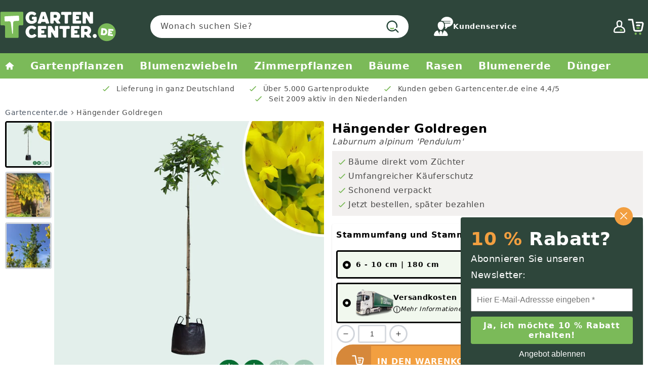

--- FILE ---
content_type: text/html; charset=utf-8
request_url: https://gartencenter.de/products/haengender-goldregen
body_size: 68998
content:
<!doctype html>
<html class="no-js" lang="de">
  
<!-- Start of Judge.me Core -->
<link rel="dns-prefetch" href="https://cdn.judge.me/">
<script data-cfasync='false' class='jdgm-settings-script'>window.jdgmSettings={"pagination":5,"disable_web_reviews":true,"badge_no_review_text":"Keine Bewertungen","badge_n_reviews_text":"{{ n }} Bewertung/Bewertungen","hide_badge_preview_if_no_reviews":true,"badge_hide_text":false,"enforce_center_preview_badge":false,"widget_title":"Kundenbewertungen","widget_open_form_text":"Bewertung schreiben","widget_close_form_text":"Bewertung abbrechen","widget_refresh_page_text":"Seite aktualisieren","widget_summary_text":"Basierend auf {{ number_of_reviews }} Bewertung/Bewertungen","widget_no_review_text":"Schreiben Sie die erste Bewertung","widget_name_field_text":"Anzeigename","widget_verified_name_field_text":"Verifizierter Name (öffentlich)","widget_name_placeholder_text":"Anzeigename","widget_required_field_error_text":"Dieses Feld ist erforderlich.","widget_email_field_text":"E-Mail-Adresse","widget_verified_email_field_text":"Verifizierte E-Mail (privat, kann nicht bearbeitet werden)","widget_email_placeholder_text":"Ihre E-Mail-Adresse","widget_email_field_error_text":"Bitte geben Sie eine gültige E-Mail-Adresse ein.","widget_rating_field_text":"Bewertung","widget_review_title_field_text":"Bewertungstitel","widget_review_title_placeholder_text":"Geben Sie Ihrer Bewertung einen Titel","widget_review_body_field_text":"Bewertungsinhalt","widget_review_body_placeholder_text":"Beginnen Sie hier zu schreiben...","widget_pictures_field_text":"Bild/Video (optional)","widget_submit_review_text":"Bewertung abschicken","widget_submit_verified_review_text":"Verifizierte Bewertung abschicken","widget_submit_success_msg_with_auto_publish":"Vielen Dank! Bitte aktualisieren Sie die Seite in wenigen Momenten, um Ihre Bewertung zu sehen. Sie können Ihre Bewertung entfernen oder bearbeiten, indem Sie sich bei \u003ca href='https://judge.me/login' target='_blank' rel='nofollow noopener'\u003eJudge.me\u003c/a\u003e anmelden","widget_submit_success_msg_no_auto_publish":"Vielen Dank! Ihre Bewertung wird veröffentlicht, sobald sie vom Shop-Administrator genehmigt wurde. Sie können Ihre Bewertung entfernen oder bearbeiten, indem Sie sich bei \u003ca href='https://judge.me/login' target='_blank' rel='nofollow noopener'\u003eJudge.me\u003c/a\u003e anmelden","widget_show_default_reviews_out_of_total_text":"Es werden {{ n_reviews_shown }} von {{ n_reviews }} Bewertungen angezeigt.","widget_show_all_link_text":"Alle anzeigen","widget_show_less_link_text":"Weniger anzeigen","widget_author_said_text":"{{ reviewer_name }} sagte:","widget_days_text":"vor {{ n }} Tag/Tagen","widget_weeks_text":"vor {{ n }} Woche/Wochen","widget_months_text":"vor {{ n }} Monat/Monaten","widget_years_text":"vor {{ n }} Jahr/Jahren","widget_yesterday_text":"Gestern","widget_today_text":"Heute","widget_replied_text":"\u003e\u003e {{ shop_name }} antwortete:","widget_read_more_text":"Mehr lesen","widget_reviewer_name_as_initial":"","widget_rating_filter_color":"#fbcd0a","widget_rating_filter_see_all_text":"Alle Bewertungen anzeigen","widget_sorting_most_recent_text":"Neueste","widget_sorting_highest_rating_text":"Höchste Bewertung","widget_sorting_lowest_rating_text":"Niedrigste Bewertung","widget_sorting_with_pictures_text":"Nur Bilder","widget_sorting_most_helpful_text":"Hilfreichste","widget_open_question_form_text":"Eine Frage stellen","widget_reviews_subtab_text":"Bewertungen","widget_questions_subtab_text":"Fragen","widget_question_label_text":"Frage","widget_answer_label_text":"Antwort","widget_question_placeholder_text":"Schreiben Sie hier Ihre Frage","widget_submit_question_text":"Frage absenden","widget_question_submit_success_text":"Vielen Dank für Ihre Frage! Wir werden Sie benachrichtigen, sobald sie beantwortet wird.","verified_badge_text":"Verifiziert","verified_badge_bg_color":"","verified_badge_text_color":"","verified_badge_placement":"left-of-reviewer-name","widget_review_max_height":"","widget_hide_border":false,"widget_social_share":false,"widget_thumb":false,"widget_review_location_show":false,"widget_location_format":"","all_reviews_include_out_of_store_products":true,"all_reviews_out_of_store_text":"(außerhalb des Shops)","all_reviews_pagination":100,"all_reviews_product_name_prefix_text":"über","enable_review_pictures":true,"enable_question_anwser":false,"widget_theme":"default","review_date_format":"dd/mm/yy","default_sort_method":"most-recent","widget_product_reviews_subtab_text":"Produktbewertungen","widget_shop_reviews_subtab_text":"Shop-Bewertungen","widget_other_products_reviews_text":"Bewertungen für andere Produkte","widget_store_reviews_subtab_text":"Shop-Bewertungen","widget_no_store_reviews_text":"Dieser Shop hat noch keine Bewertungen erhalten","widget_web_restriction_product_reviews_text":"Dieses Produkt hat noch keine Bewertungen erhalten","widget_no_items_text":"Keine Elemente gefunden","widget_show_more_text":"Mehr anzeigen","widget_write_a_store_review_text":"Shop-Bewertung schreiben","widget_other_languages_heading":"Bewertungen in anderen Sprachen","widget_translate_review_text":"Bewertung übersetzen nach {{ language }}","widget_translating_review_text":"Übersetzung läuft...","widget_show_original_translation_text":"Original anzeigen ({{ language }})","widget_translate_review_failed_text":"Bewertung konnte nicht übersetzt werden.","widget_translate_review_retry_text":"Erneut versuchen","widget_translate_review_try_again_later_text":"Versuchen Sie es später noch einmal","show_product_url_for_grouped_product":false,"widget_sorting_pictures_first_text":"Bilder zuerst","show_pictures_on_all_rev_page_mobile":false,"show_pictures_on_all_rev_page_desktop":false,"floating_tab_hide_mobile_install_preference":false,"floating_tab_button_name":"★ Bewertungen","floating_tab_title":"Lassen Sie Kunden für uns sprechen","floating_tab_button_color":"","floating_tab_button_background_color":"","floating_tab_url":"","floating_tab_url_enabled":false,"floating_tab_tab_style":"text","all_reviews_text_badge_text":"Kunden bewerten uns mit {{ shop.metafields.judgeme.all_reviews_rating | round: 1 }}/5 basierend auf {{ shop.metafields.judgeme.all_reviews_count }} Bewertungen.","all_reviews_text_badge_text_branded_style":"{{ shop.metafields.judgeme.all_reviews_rating | round: 1 }} von 5 Sternen basierend auf {{ shop.metafields.judgeme.all_reviews_count }} Bewertungen","is_all_reviews_text_badge_a_link":false,"show_stars_for_all_reviews_text_badge":false,"all_reviews_text_badge_url":"","all_reviews_text_style":"text","all_reviews_text_color_style":"judgeme_brand_color","all_reviews_text_color":"#108474","all_reviews_text_show_jm_brand":true,"featured_carousel_show_header":true,"featured_carousel_title":"Lassen Sie Kunden für uns sprechen","testimonials_carousel_title":"Kunden sagen uns","videos_carousel_title":"Echte Kunden-Geschichten","cards_carousel_title":"Kunden sagen uns","featured_carousel_count_text":"aus {{ n }} Bewertungen","featured_carousel_add_link_to_all_reviews_page":false,"featured_carousel_url":"","featured_carousel_show_images":true,"featured_carousel_autoslide_interval":5,"featured_carousel_arrows_on_the_sides":false,"featured_carousel_height":250,"featured_carousel_width":80,"featured_carousel_image_size":0,"featured_carousel_image_height":250,"featured_carousel_arrow_color":"#eeeeee","verified_count_badge_style":"vintage","verified_count_badge_orientation":"horizontal","verified_count_badge_color_style":"judgeme_brand_color","verified_count_badge_color":"#108474","is_verified_count_badge_a_link":false,"verified_count_badge_url":"","verified_count_badge_show_jm_brand":true,"widget_rating_preset_default":5,"widget_first_sub_tab":"product-reviews","widget_show_histogram":true,"widget_histogram_use_custom_color":false,"widget_pagination_use_custom_color":false,"widget_star_use_custom_color":false,"widget_verified_badge_use_custom_color":false,"widget_write_review_use_custom_color":false,"picture_reminder_submit_button":"Upload Pictures","enable_review_videos":false,"mute_video_by_default":false,"widget_sorting_videos_first_text":"Videos zuerst","widget_review_pending_text":"Ausstehend","featured_carousel_items_for_large_screen":3,"social_share_options_order":"Facebook,Twitter","remove_microdata_snippet":true,"disable_json_ld":false,"enable_json_ld_products":false,"preview_badge_show_question_text":false,"preview_badge_no_question_text":"Keine Fragen","preview_badge_n_question_text":"{{ number_of_questions }} Frage/Fragen","qa_badge_show_icon":false,"qa_badge_position":"same-row","remove_judgeme_branding":false,"widget_add_search_bar":false,"widget_search_bar_placeholder":"Suchen","widget_sorting_verified_only_text":"Nur verifizierte","featured_carousel_theme":"default","featured_carousel_show_rating":true,"featured_carousel_show_title":true,"featured_carousel_show_body":true,"featured_carousel_show_date":false,"featured_carousel_show_reviewer":true,"featured_carousel_show_product":false,"featured_carousel_header_background_color":"#108474","featured_carousel_header_text_color":"#ffffff","featured_carousel_name_product_separator":"reviewed","featured_carousel_full_star_background":"#108474","featured_carousel_empty_star_background":"#dadada","featured_carousel_vertical_theme_background":"#f9fafb","featured_carousel_verified_badge_enable":false,"featured_carousel_verified_badge_color":"#108474","featured_carousel_border_style":"round","featured_carousel_review_line_length_limit":3,"featured_carousel_more_reviews_button_text":"Mehr Bewertungen lesen","featured_carousel_view_product_button_text":"Produkt ansehen","all_reviews_page_load_reviews_on":"scroll","all_reviews_page_load_more_text":"Mehr Bewertungen laden","disable_fb_tab_reviews":false,"enable_ajax_cdn_cache":false,"widget_public_name_text":"wird öffentlich angezeigt wie","default_reviewer_name":"John Smith","default_reviewer_name_has_non_latin":true,"widget_reviewer_anonymous":"Anonym","medals_widget_title":"Judge.me Bewertungsmedaillen","medals_widget_background_color":"#f9fafb","medals_widget_position":"footer_all_pages","medals_widget_border_color":"#f9fafb","medals_widget_verified_text_position":"left","medals_widget_use_monochromatic_version":false,"medals_widget_elements_color":"#108474","show_reviewer_avatar":true,"widget_invalid_yt_video_url_error_text":"Keine YouTube-Video-URL","widget_max_length_field_error_text":"Bitte geben Sie nicht mehr als {0} Zeichen ein.","widget_show_country_flag":false,"widget_show_collected_via_shop_app":true,"widget_verified_by_shop_badge_style":"light","widget_verified_by_shop_text":"Verifiziert vom Shop","widget_show_photo_gallery":false,"widget_load_with_code_splitting":true,"widget_ugc_install_preference":false,"widget_ugc_title":"Von uns hergestellt, von Ihnen geteilt","widget_ugc_subtitle":"Markieren Sie uns, um Ihr Bild auf unserer Seite zu sehen","widget_ugc_arrows_color":"#ffffff","widget_ugc_primary_button_text":"Jetzt kaufen","widget_ugc_primary_button_background_color":"#108474","widget_ugc_primary_button_text_color":"#ffffff","widget_ugc_primary_button_border_width":"0","widget_ugc_primary_button_border_style":"none","widget_ugc_primary_button_border_color":"#108474","widget_ugc_primary_button_border_radius":"25","widget_ugc_secondary_button_text":"Mehr laden","widget_ugc_secondary_button_background_color":"#ffffff","widget_ugc_secondary_button_text_color":"#108474","widget_ugc_secondary_button_border_width":"2","widget_ugc_secondary_button_border_style":"solid","widget_ugc_secondary_button_border_color":"#108474","widget_ugc_secondary_button_border_radius":"25","widget_ugc_reviews_button_text":"Bewertungen ansehen","widget_ugc_reviews_button_background_color":"#ffffff","widget_ugc_reviews_button_text_color":"#108474","widget_ugc_reviews_button_border_width":"2","widget_ugc_reviews_button_border_style":"solid","widget_ugc_reviews_button_border_color":"#108474","widget_ugc_reviews_button_border_radius":"25","widget_ugc_reviews_button_link_to":"judgeme-reviews-page","widget_ugc_show_post_date":true,"widget_ugc_max_width":"800","widget_rating_metafield_value_type":true,"widget_primary_color":"#108474","widget_enable_secondary_color":false,"widget_secondary_color":"#edf5f5","widget_summary_average_rating_text":"{{ average_rating }} von 5","widget_media_grid_title":"Foto's en video's van klanten","widget_media_grid_see_more_text":"Mehr sehen","widget_round_style":false,"widget_show_product_medals":true,"widget_verified_by_judgeme_text":"Verifiziert von Judge.me","widget_show_store_medals":true,"widget_verified_by_judgeme_text_in_store_medals":"Verifiziert von Judge.me","widget_media_field_exceed_quantity_message":"Entschuldigung, wir können nur {{ max_media }} für eine Bewertung akzeptieren.","widget_media_field_exceed_limit_message":"{{ file_name }} ist zu groß, bitte wählen Sie ein {{ media_type }} kleiner als {{ size_limit }}MB.","widget_review_submitted_text":"Bewertung abgesendet!","widget_question_submitted_text":"Frage abgesendet!","widget_close_form_text_question":"Abbrechen","widget_write_your_answer_here_text":"Schreiben Sie hier Ihre Antwort","widget_enabled_branded_link":true,"widget_show_collected_by_judgeme":true,"widget_reviewer_name_color":"","widget_write_review_text_color":"","widget_write_review_bg_color":"","widget_collected_by_judgeme_text":"gesammelt von Judge.me","widget_pagination_type":"standard","widget_load_more_text":"Mehr laden","widget_load_more_color":"#108474","widget_full_review_text":"Vollständige Bewertung","widget_read_more_reviews_text":"Mehr Bewertungen lesen","widget_read_questions_text":"Fragen lesen","widget_questions_and_answers_text":"Fragen \u0026 Antworten","widget_verified_by_text":"Verifiziert von","widget_verified_text":"Verifiziert","widget_number_of_reviews_text":"{{ number_of_reviews }} Bewertungen","widget_back_button_text":"Zurück","widget_next_button_text":"Weiter","widget_custom_forms_filter_button":"Filter","custom_forms_style":"vertical","widget_show_review_information":false,"how_reviews_are_collected":"Wie werden Bewertungen gesammelt?","widget_show_review_keywords":false,"widget_gdpr_statement":"Wie wir Ihre Daten verwenden: Wir kontaktieren Sie nur bezüglich der von Ihnen abgegebenen Bewertung und nur, wenn nötig. Durch das Absenden Ihrer Bewertung stimmen Sie den \u003ca href='https://judge.me/terms' target='_blank' rel='nofollow noopener'\u003eNutzungsbedingungen\u003c/a\u003e, der \u003ca href='https://judge.me/privacy' target='_blank' rel='nofollow noopener'\u003eDatenschutzrichtlinie\u003c/a\u003e und den \u003ca href='https://judge.me/content-policy' target='_blank' rel='nofollow noopener'\u003eInhaltsrichtlinien\u003c/a\u003e von Judge.me zu.","widget_multilingual_sorting_enabled":false,"widget_translate_review_content_enabled":false,"widget_translate_review_content_method":"manual","popup_widget_review_selection":"automatically_with_pictures","popup_widget_round_border_style":true,"popup_widget_show_title":true,"popup_widget_show_body":true,"popup_widget_show_reviewer":false,"popup_widget_show_product":true,"popup_widget_show_pictures":true,"popup_widget_use_review_picture":true,"popup_widget_show_on_home_page":true,"popup_widget_show_on_product_page":true,"popup_widget_show_on_collection_page":true,"popup_widget_show_on_cart_page":true,"popup_widget_position":"bottom_left","popup_widget_first_review_delay":5,"popup_widget_duration":5,"popup_widget_interval":5,"popup_widget_review_count":5,"popup_widget_hide_on_mobile":true,"review_snippet_widget_round_border_style":true,"review_snippet_widget_card_color":"#FFFFFF","review_snippet_widget_slider_arrows_background_color":"#FFFFFF","review_snippet_widget_slider_arrows_color":"#000000","review_snippet_widget_star_color":"#108474","show_product_variant":false,"all_reviews_product_variant_label_text":"Variante: ","widget_show_verified_branding":false,"widget_ai_summary_title":"Kunden sagen","widget_ai_summary_disclaimer":"KI-gestützte Bewertungszusammenfassung basierend auf aktuellen Kundenbewertungen","widget_show_ai_summary":false,"widget_show_ai_summary_bg":false,"widget_show_review_title_input":true,"redirect_reviewers_invited_via_email":"review_widget","request_store_review_after_product_review":false,"request_review_other_products_in_order":false,"review_form_color_scheme":"default","review_form_corner_style":"square","review_form_star_color":{},"review_form_text_color":"#333333","review_form_background_color":"#ffffff","review_form_field_background_color":"#fafafa","review_form_button_color":{},"review_form_button_text_color":"#ffffff","review_form_modal_overlay_color":"#000000","review_content_screen_title_text":"Wie würden Sie dieses Produkt bewerten?","review_content_introduction_text":"Wir würden uns freuen, wenn Sie etwas über Ihre Erfahrung teilen würden.","store_review_form_title_text":"Wie würden Sie diesen Shop bewerten?","store_review_form_introduction_text":"Wir würden uns freuen, wenn Sie etwas über Ihre Erfahrung teilen würden.","show_review_guidance_text":true,"one_star_review_guidance_text":"Schlecht","five_star_review_guidance_text":"Großartig","customer_information_screen_title_text":"Über Sie","customer_information_introduction_text":"Bitte teilen Sie uns mehr über sich mit.","custom_questions_screen_title_text":"Ihre Erfahrung im Detail","custom_questions_introduction_text":"Hier sind einige Fragen, die uns helfen, mehr über Ihre Erfahrung zu verstehen.","review_submitted_screen_title_text":"Vielen Dank für Ihre Bewertung!","review_submitted_screen_thank_you_text":"Wir verarbeiten sie und sie wird bald im Shop erscheinen.","review_submitted_screen_email_verification_text":"Bitte bestätigen Sie Ihre E-Mail-Adresse, indem Sie auf den Link klicken, den wir Ihnen gerade gesendet haben. Dies hilft uns, die Bewertungen authentisch zu halten.","review_submitted_request_store_review_text":"Möchten Sie Ihre Erfahrung beim Einkaufen bei uns teilen?","review_submitted_review_other_products_text":"Möchten Sie diese Produkte bewerten?","store_review_screen_title_text":"Möchten Sie Ihre Erfahrung mit uns teilen?","store_review_introduction_text":"Wir würden uns freuen, wenn Sie etwas über Ihre Erfahrung teilen würden.","reviewer_media_screen_title_picture_text":"Bild teilen","reviewer_media_introduction_picture_text":"Laden Sie ein Foto hoch, um Ihre Bewertung zu unterstützen.","reviewer_media_screen_title_video_text":"Video teilen","reviewer_media_introduction_video_text":"Laden Sie ein Video hoch, um Ihre Bewertung zu unterstützen.","reviewer_media_screen_title_picture_or_video_text":"Bild oder Video teilen","reviewer_media_introduction_picture_or_video_text":"Laden Sie ein Foto oder Video hoch, um Ihre Bewertung zu unterstützen.","reviewer_media_youtube_url_text":"Fügen Sie hier Ihre Youtube-URL ein","advanced_settings_next_step_button_text":"Weiter","advanced_settings_close_review_button_text":"Schließen","modal_write_review_flow":false,"write_review_flow_required_text":"Erforderlich","write_review_flow_privacy_message_text":"Wir respektieren Ihre Privatsphäre.","write_review_flow_anonymous_text":"Bewertung als anonym","write_review_flow_visibility_text":"Dies wird nicht für andere Kunden sichtbar sein.","write_review_flow_multiple_selection_help_text":"Wählen Sie so viele aus, wie Sie möchten","write_review_flow_single_selection_help_text":"Wählen Sie eine Option","write_review_flow_required_field_error_text":"Dieses Feld ist erforderlich","write_review_flow_invalid_email_error_text":"Bitte geben Sie eine gültige E-Mail-Adresse ein","write_review_flow_max_length_error_text":"Max. {{ max_length }} Zeichen.","write_review_flow_media_upload_text":"\u003cb\u003eZum Hochladen klicken\u003c/b\u003e oder ziehen und ablegen","write_review_flow_gdpr_statement":"Wir kontaktieren Sie nur bei Bedarf bezüglich Ihrer Bewertung. Mit dem Absenden Ihrer Bewertung stimmen Sie unseren \u003ca href='https://judge.me/terms' target='_blank' rel='nofollow noopener'\u003eGeschäftsbedingungen\u003c/a\u003e und unserer \u003ca href='https://judge.me/privacy' target='_blank' rel='nofollow noopener'\u003eDatenschutzrichtlinie\u003c/a\u003e zu.","rating_only_reviews_enabled":false,"show_negative_reviews_help_screen":false,"new_review_flow_help_screen_rating_threshold":3,"negative_review_resolution_screen_title_text":"Erzählen Sie uns mehr","negative_review_resolution_text":"Ihre Erfahrung ist uns wichtig. Falls es Probleme mit Ihrem Kauf gab, sind wir hier, um zu helfen. Zögern Sie nicht, uns zu kontaktieren, wir würden gerne die Gelegenheit haben, die Dinge zu korrigieren.","negative_review_resolution_button_text":"Kontaktieren Sie uns","negative_review_resolution_proceed_with_review_text":"Hinterlassen Sie eine Bewertung","negative_review_resolution_subject":"Problem mit dem Kauf von {{ shop_name }}.{{ order_name }}","preview_badge_collection_page_install_status":false,"widget_review_custom_css":"","preview_badge_custom_css":"","preview_badge_stars_count":"5-stars","featured_carousel_custom_css":"","floating_tab_custom_css":"","all_reviews_widget_custom_css":"","medals_widget_custom_css":"","verified_badge_custom_css":"","all_reviews_text_custom_css":"","transparency_badges_collected_via_store_invite":false,"transparency_badges_from_another_provider":false,"transparency_badges_collected_from_store_visitor":false,"transparency_badges_collected_by_verified_review_provider":false,"transparency_badges_earned_reward":false,"transparency_badges_collected_via_store_invite_text":"Bewertung gesammelt durch eine Einladung zum Shop","transparency_badges_from_another_provider_text":"Bewertung gesammelt von einem anderen Anbieter","transparency_badges_collected_from_store_visitor_text":"Bewertung gesammelt von einem Shop-Besucher","transparency_badges_written_in_google_text":"Bewertung in Google geschrieben","transparency_badges_written_in_etsy_text":"Bewertung in Etsy geschrieben","transparency_badges_written_in_shop_app_text":"Bewertung in Shop App geschrieben","transparency_badges_earned_reward_text":"Bewertung erhielt eine Belohnung für zukünftige Bestellungen","product_review_widget_per_page":10,"widget_store_review_label_text":"Shop-Bewertung","checkout_comment_extension_title_on_product_page":"Customer Comments","checkout_comment_extension_num_latest_comment_show":5,"checkout_comment_extension_format":"name_and_timestamp","checkout_comment_customer_name":"last_initial","checkout_comment_comment_notification":true,"preview_badge_collection_page_install_preference":true,"preview_badge_home_page_install_preference":false,"preview_badge_product_page_install_preference":true,"review_widget_install_preference":"","review_carousel_install_preference":false,"floating_reviews_tab_install_preference":"none","verified_reviews_count_badge_install_preference":false,"all_reviews_text_install_preference":false,"review_widget_best_location":true,"judgeme_medals_install_preference":false,"review_widget_revamp_enabled":false,"review_widget_qna_enabled":false,"review_widget_header_theme":"minimal","review_widget_widget_title_enabled":true,"review_widget_header_text_size":"medium","review_widget_header_text_weight":"regular","review_widget_average_rating_style":"compact","review_widget_bar_chart_enabled":true,"review_widget_bar_chart_type":"numbers","review_widget_bar_chart_style":"standard","review_widget_expanded_media_gallery_enabled":false,"review_widget_reviews_section_theme":"standard","review_widget_image_style":"thumbnails","review_widget_review_image_ratio":"square","review_widget_stars_size":"medium","review_widget_verified_badge":"standard_text","review_widget_review_title_text_size":"medium","review_widget_review_text_size":"medium","review_widget_review_text_length":"medium","review_widget_number_of_columns_desktop":3,"review_widget_carousel_transition_speed":5,"review_widget_custom_questions_answers_display":"always","review_widget_button_text_color":"#FFFFFF","review_widget_text_color":"#000000","review_widget_lighter_text_color":"#7B7B7B","review_widget_corner_styling":"soft","review_widget_review_word_singular":"Bewertung","review_widget_review_word_plural":"Bewertungen","review_widget_voting_label":"Hilfreich?","review_widget_shop_reply_label":"Antwort von {{ shop_name }}:","review_widget_filters_title":"Filter","qna_widget_question_word_singular":"Frage","qna_widget_question_word_plural":"Fragen","qna_widget_answer_reply_label":"Antwort von {{ answerer_name }}:","qna_content_screen_title_text":"Frage dieses Produkts stellen","qna_widget_question_required_field_error_text":"Bitte geben Sie Ihre Frage ein.","qna_widget_flow_gdpr_statement":"Wir kontaktieren Sie nur bei Bedarf bezüglich Ihrer Frage. Mit dem Absenden Ihrer Frage stimmen Sie unseren \u003ca href='https://judge.me/terms' target='_blank' rel='nofollow noopener'\u003eGeschäftsbedingungen\u003c/a\u003e und unserer \u003ca href='https://judge.me/privacy' target='_blank' rel='nofollow noopener'\u003eDatenschutzrichtlinie\u003c/a\u003e zu.","qna_widget_question_submitted_text":"Danke für Ihre Frage!","qna_widget_close_form_text_question":"Schließen","qna_widget_question_submit_success_text":"Wir werden Ihnen per E-Mail informieren, wenn wir Ihre Frage beantworten.","all_reviews_widget_v2025_enabled":false,"all_reviews_widget_v2025_header_theme":"default","all_reviews_widget_v2025_widget_title_enabled":true,"all_reviews_widget_v2025_header_text_size":"medium","all_reviews_widget_v2025_header_text_weight":"regular","all_reviews_widget_v2025_average_rating_style":"compact","all_reviews_widget_v2025_bar_chart_enabled":true,"all_reviews_widget_v2025_bar_chart_type":"numbers","all_reviews_widget_v2025_bar_chart_style":"standard","all_reviews_widget_v2025_expanded_media_gallery_enabled":false,"all_reviews_widget_v2025_show_store_medals":true,"all_reviews_widget_v2025_show_photo_gallery":true,"all_reviews_widget_v2025_show_review_keywords":false,"all_reviews_widget_v2025_show_ai_summary":false,"all_reviews_widget_v2025_show_ai_summary_bg":false,"all_reviews_widget_v2025_add_search_bar":false,"all_reviews_widget_v2025_default_sort_method":"most-recent","all_reviews_widget_v2025_reviews_per_page":10,"all_reviews_widget_v2025_reviews_section_theme":"default","all_reviews_widget_v2025_image_style":"thumbnails","all_reviews_widget_v2025_review_image_ratio":"square","all_reviews_widget_v2025_stars_size":"medium","all_reviews_widget_v2025_verified_badge":"bold_badge","all_reviews_widget_v2025_review_title_text_size":"medium","all_reviews_widget_v2025_review_text_size":"medium","all_reviews_widget_v2025_review_text_length":"medium","all_reviews_widget_v2025_number_of_columns_desktop":3,"all_reviews_widget_v2025_carousel_transition_speed":5,"all_reviews_widget_v2025_custom_questions_answers_display":"always","all_reviews_widget_v2025_show_product_variant":false,"all_reviews_widget_v2025_show_reviewer_avatar":true,"all_reviews_widget_v2025_reviewer_name_as_initial":"","all_reviews_widget_v2025_review_location_show":false,"all_reviews_widget_v2025_location_format":"","all_reviews_widget_v2025_show_country_flag":false,"all_reviews_widget_v2025_verified_by_shop_badge_style":"light","all_reviews_widget_v2025_social_share":false,"all_reviews_widget_v2025_social_share_options_order":"Facebook,Twitter,LinkedIn,Pinterest","all_reviews_widget_v2025_pagination_type":"standard","all_reviews_widget_v2025_button_text_color":"#FFFFFF","all_reviews_widget_v2025_text_color":"#000000","all_reviews_widget_v2025_lighter_text_color":"#7B7B7B","all_reviews_widget_v2025_corner_styling":"soft","all_reviews_widget_v2025_title":"Kundenbewertungen","all_reviews_widget_v2025_ai_summary_title":"Kunden sagen über diesen Shop","all_reviews_widget_v2025_no_review_text":"Schreiben Sie die erste Bewertung","platform":"shopify","branding_url":"https://app.judge.me/reviews","branding_text":"Unterstützt von Judge.me","locale":"en","reply_name":"Gartencenter.de","widget_version":"3.0","footer":true,"autopublish":true,"review_dates":false,"enable_custom_form":false,"shop_locale":"de","enable_multi_locales_translations":false,"show_review_title_input":true,"review_verification_email_status":"always","can_be_branded":false,"reply_name_text":"Gartencenter.de"};</script> <style class='jdgm-settings-style'>﻿.jdgm-xx{left:0}:root{--jdgm-primary-color: #108474;--jdgm-secondary-color: rgba(16,132,116,0.1);--jdgm-star-color: #108474;--jdgm-write-review-text-color: white;--jdgm-write-review-bg-color: #108474;--jdgm-paginate-color: #108474;--jdgm-border-radius: 0;--jdgm-reviewer-name-color: #108474}.jdgm-histogram__bar-content{background-color:#108474}.jdgm-rev[data-verified-buyer=true] .jdgm-rev__icon.jdgm-rev__icon:after,.jdgm-rev__buyer-badge.jdgm-rev__buyer-badge{color:white;background-color:#108474}.jdgm-review-widget--small .jdgm-gallery.jdgm-gallery .jdgm-gallery__thumbnail-link:nth-child(8) .jdgm-gallery__thumbnail-wrapper.jdgm-gallery__thumbnail-wrapper:before{content:"Mehr sehen"}@media only screen and (min-width: 768px){.jdgm-gallery.jdgm-gallery .jdgm-gallery__thumbnail-link:nth-child(8) .jdgm-gallery__thumbnail-wrapper.jdgm-gallery__thumbnail-wrapper:before{content:"Mehr sehen"}}.jdgm-widget .jdgm-write-rev-link{display:none}.jdgm-widget .jdgm-rev-widg[data-number-of-reviews='0']{display:none}.jdgm-prev-badge[data-average-rating='0.00']{display:none !important}.jdgm-rev .jdgm-rev__timestamp,.jdgm-quest .jdgm-rev__timestamp,.jdgm-carousel-item__timestamp{display:none !important}.jdgm-author-all-initials{display:none !important}.jdgm-author-last-initial{display:none !important}.jdgm-rev-widg__title{visibility:hidden}.jdgm-rev-widg__summary-text{visibility:hidden}.jdgm-prev-badge__text{visibility:hidden}.jdgm-rev__prod-link-prefix:before{content:'über'}.jdgm-rev__variant-label:before{content:'Variante: '}.jdgm-rev__out-of-store-text:before{content:'(außerhalb des Shops)'}@media only screen and (min-width: 768px){.jdgm-rev__pics .jdgm-rev_all-rev-page-picture-separator,.jdgm-rev__pics .jdgm-rev__product-picture{display:none}}@media only screen and (max-width: 768px){.jdgm-rev__pics .jdgm-rev_all-rev-page-picture-separator,.jdgm-rev__pics .jdgm-rev__product-picture{display:none}}.jdgm-preview-badge[data-template="index"]{display:none !important}.jdgm-verified-count-badget[data-from-snippet="true"]{display:none !important}.jdgm-carousel-wrapper[data-from-snippet="true"]{display:none !important}.jdgm-all-reviews-text[data-from-snippet="true"]{display:none !important}.jdgm-medals-section[data-from-snippet="true"]{display:none !important}.jdgm-ugc-media-wrapper[data-from-snippet="true"]{display:none !important}.jdgm-rev__transparency-badge[data-badge-type="review_collected_via_store_invitation"]{display:none !important}.jdgm-rev__transparency-badge[data-badge-type="review_collected_from_another_provider"]{display:none !important}.jdgm-rev__transparency-badge[data-badge-type="review_collected_from_store_visitor"]{display:none !important}.jdgm-rev__transparency-badge[data-badge-type="review_written_in_etsy"]{display:none !important}.jdgm-rev__transparency-badge[data-badge-type="review_written_in_google_business"]{display:none !important}.jdgm-rev__transparency-badge[data-badge-type="review_written_in_shop_app"]{display:none !important}.jdgm-rev__transparency-badge[data-badge-type="review_earned_for_future_purchase"]{display:none !important}.jdgm-review-snippet-widget .jdgm-rev-snippet-widget__cards-container .jdgm-rev-snippet-card{border-radius:8px;background:#fff}.jdgm-review-snippet-widget .jdgm-rev-snippet-widget__cards-container .jdgm-rev-snippet-card__rev-rating .jdgm-star{color:#108474}.jdgm-review-snippet-widget .jdgm-rev-snippet-widget__prev-btn,.jdgm-review-snippet-widget .jdgm-rev-snippet-widget__next-btn{border-radius:50%;background:#fff}.jdgm-review-snippet-widget .jdgm-rev-snippet-widget__prev-btn>svg,.jdgm-review-snippet-widget .jdgm-rev-snippet-widget__next-btn>svg{fill:#000}.jdgm-full-rev-modal.rev-snippet-widget .jm-mfp-container .jm-mfp-content,.jdgm-full-rev-modal.rev-snippet-widget .jm-mfp-container .jdgm-full-rev__icon,.jdgm-full-rev-modal.rev-snippet-widget .jm-mfp-container .jdgm-full-rev__pic-img,.jdgm-full-rev-modal.rev-snippet-widget .jm-mfp-container .jdgm-full-rev__reply{border-radius:8px}.jdgm-full-rev-modal.rev-snippet-widget .jm-mfp-container .jdgm-full-rev[data-verified-buyer="true"] .jdgm-full-rev__icon::after{border-radius:8px}.jdgm-full-rev-modal.rev-snippet-widget .jm-mfp-container .jdgm-full-rev .jdgm-rev__buyer-badge{border-radius:calc( 8px / 2 )}.jdgm-full-rev-modal.rev-snippet-widget .jm-mfp-container .jdgm-full-rev .jdgm-full-rev__replier::before{content:'Gartencenter.de'}.jdgm-full-rev-modal.rev-snippet-widget .jm-mfp-container .jdgm-full-rev .jdgm-full-rev__product-button{border-radius:calc( 8px * 6 )}
</style> <style class='jdgm-settings-style'></style>

  
  
  
  <style class='jdgm-miracle-styles'>
  @-webkit-keyframes jdgm-spin{0%{-webkit-transform:rotate(0deg);-ms-transform:rotate(0deg);transform:rotate(0deg)}100%{-webkit-transform:rotate(359deg);-ms-transform:rotate(359deg);transform:rotate(359deg)}}@keyframes jdgm-spin{0%{-webkit-transform:rotate(0deg);-ms-transform:rotate(0deg);transform:rotate(0deg)}100%{-webkit-transform:rotate(359deg);-ms-transform:rotate(359deg);transform:rotate(359deg)}}@font-face{font-family:'JudgemeStar';src:url("[data-uri]") format("woff");font-weight:normal;font-style:normal}.jdgm-star{font-family:'JudgemeStar';display:inline !important;text-decoration:none !important;padding:0 4px 0 0 !important;margin:0 !important;font-weight:bold;opacity:1;-webkit-font-smoothing:antialiased;-moz-osx-font-smoothing:grayscale}.jdgm-star:hover{opacity:1}.jdgm-star:last-of-type{padding:0 !important}.jdgm-star.jdgm--on:before{content:"\e000"}.jdgm-star.jdgm--off:before{content:"\e001"}.jdgm-star.jdgm--half:before{content:"\e002"}.jdgm-widget *{margin:0;line-height:1.4;-webkit-box-sizing:border-box;-moz-box-sizing:border-box;box-sizing:border-box;-webkit-overflow-scrolling:touch}.jdgm-hidden{display:none !important;visibility:hidden !important}.jdgm-temp-hidden{display:none}.jdgm-spinner{width:40px;height:40px;margin:auto;border-radius:50%;border-top:2px solid #eee;border-right:2px solid #eee;border-bottom:2px solid #eee;border-left:2px solid #ccc;-webkit-animation:jdgm-spin 0.8s infinite linear;animation:jdgm-spin 0.8s infinite linear}.jdgm-prev-badge{display:block !important}

</style>


  
  
   


<script data-cfasync='false' class='jdgm-script'>
!function(e){window.jdgm=window.jdgm||{},jdgm.CDN_HOST="https://cdn.judge.me/",
jdgm.docReady=function(d){(e.attachEvent?"complete"===e.readyState:"loading"!==e.readyState)?
setTimeout(d,0):e.addEventListener("DOMContentLoaded",d)},jdgm.loadCSS=function(d,t,o,s){
!o&&jdgm.loadCSS.requestedUrls.indexOf(d)>=0||(jdgm.loadCSS.requestedUrls.push(d),
(s=e.createElement("link")).rel="stylesheet",s.class="jdgm-stylesheet",s.media="nope!",
s.href=d,s.onload=function(){this.media="all",t&&setTimeout(t)},e.body.appendChild(s))},
jdgm.loadCSS.requestedUrls=[],jdgm.docReady(function(){(window.jdgmLoadCSS||e.querySelectorAll(
".jdgm-widget, .jdgm-all-reviews-page").length>0)&&(jdgmSettings.widget_load_with_code_splitting?
parseFloat(jdgmSettings.widget_version)>=3?jdgm.loadCSS(jdgm.CDN_HOST+"widget_v3/base.css"):
jdgm.loadCSS(jdgm.CDN_HOST+"widget/base.css"):jdgm.loadCSS(jdgm.CDN_HOST+"shopify_v2.css"))})}(document);
</script>
<script async data-cfasync="false" type="text/javascript" src="https://cdn.judge.me/loader.js"></script>

<noscript><link rel="stylesheet" type="text/css" media="all" href="https://cdn.judge.me/shopify_v2.css"></noscript>
<!-- End of Judge.me Core -->


  <head>
<script src="https://code.jquery.com/jquery-3.2.1.min.js"></script>
  <meta name="google-site-verification" content="Rg-nYWgf1iWlellgvTZOz35K0ePtAHTb9ryhAzcpPB8" />
<!-- Google Tag Manager -->
<script>(function(w,d,s,l,i){w[l]=w[l]||[];w[l].push({'gtm.start':
new Date().getTime(),event:'gtm.js'});var f=d.getElementsByTagName(s)[0],
j=d.createElement(s),dl=l!='dataLayer'?'&l='+l:'';j.async=true;j.src=
'https://www.googletagmanager.com/gtm.js?id='+i+dl;f.parentNode.insertBefore(j,f);
})(window,document,'script','dataLayer','GTM-TGCL4FR');</script>
<!-- End Google Tag Manager -->
<!-- TAGinstall START -->
<script>
 (function(w) {  var first = document.getElementsByTagName('script')[0];  var script = document.createElement('script');  script.async = true;  script.src = "\/\/gartencenter.de\/cdn\/shop\/t\/96\/assets\/dataLayer.js?v=100984351315984907461702645125";  script.addEventListener ("load", function() {  function start() {    var allProducts = [];  var shopCurrency = 'EUR';  var collectionTitle = null;    var customer = {  customerType: 'guest'  };    var pageType = 'Product Page';  var searchPerformed = false;  var cart = {  "items": [],  "total": 0.0,  "currency": "EUR",  };  if (!w.__TAGinstall) {  console.error('Unable to initialize Easy Tag - GTM & Data Layer.');  return;  }  w.__TAGinstall.init({  shopCurrency, allProducts, collectionTitle, searchPerformed, pageType, customer, cartData: cart  });     var product = {  name: "Hängender Goldregen",  title: "Hängender Goldregen",  id: "tcb-Han-Gold;6-10",  productId: "7304726577332",  variantId: "41998104395956",  handle: "haengender-goldregen",  price: "129.99",  image: "\/\/gartencenter.de\/cdn\/shop\/products\/Hangender-goldregen-1_medium.png?v=1667294935",  brand: "Gartencenter.de",  category: "","variants": [{  id: "41998104395956",  title: "6 - 10 cm | 180 cm",  sku: "tcb-Han-Gold;6-10",  price: "129.99",  compareAtPrice: "0.0",  },]  };  w.__TAGinstall.onProductPage({  product, collectionTitle, shopCurrency, ShopifyAnalytics  });    };  if (w.__TAGinstall && w.__TAGinstall.boot) {  w.__TAGinstall.boot(start);  }  }, false);  first.parentNode.insertBefore(script, first); })(window);
</script>
<!-- TAGinstall END -->
    <meta charset="utf-8">
    <meta http-equiv="X-UA-Compatible" content="IE=edge">
    <meta name="viewport" content="width=device-width,initial-scale=1">
    <meta name="theme-color" content=""><link rel="canonical" href="https://gartencenter.de/products/haengender-goldregen">
    <link rel="preconnect" href="https://cdn.shopify.com" crossorigin><link rel="icon" type="image/png" href="//gartencenter.de/cdn/shop/files/favicon.png?crop=center&height=32&v=1659034588&width=32"><link rel="preconnect" href="https://fonts.shopifycdn.com" crossorigin><title>Hängender Goldregen kaufen | Laburnum alpinum 'Pendulum' | Gartencenter.de </title>

    

<meta property="og:site_name" content="Gartencenter.de">
<meta property="og:url" content="https://gartencenter.de/products/haengender-goldregen">
<meta property="og:type" content="product">
<meta property="og:description" content="Der hängende Goldregen ist ein einzigartiger Baum in Deutschland, welcher immer bekannter wird. Dieser Goldregen ist ein Baum, der perfekt in einen kleinen Garten passt. Der Baum ist veredelt und hat, wie der Name schon sagt, eine hängende Wuchsform. Bereits in jungen Jahren beginnen die Zweige, eine hängende Wuchsform"><meta property="og:title" content="Hängender Goldregen | kaufen | Gartencenter.de"><meta property="og:image" content="http://gartencenter.de/cdn/shop/products/Hangender-goldregen-1.png?v=1667294935">
  <meta property="og:image:secure_url" content="https://gartencenter.de/cdn/shop/products/Hangender-goldregen-1.png?v=1667294935">
  <meta property="og:image:width" content="1000">
  <meta property="og:image:height" content="1000"><meta property="og:price:amount" content="129,99">
  <meta property="og:price:currency" content="EUR"><meta name="twitter:card" content="summary_large_image">
<meta name="twitter:title" content="Hängender Goldregen | kaufen | gartencenter.de">
<meta name="twitter:description" content="Der hängende Goldregen ist ein einzigartiger Baum in Deutschland, welcher immer bekannter wird. Dieser Goldregen ist ein Baum, der perfekt in einen kleinen Garten passt. Der Baum ist veredelt und hat, wie der Name schon sagt, eine hängende Wuchsform. Bereits in jungen Jahren beginnen die Zweige, eine hängende Wuchsform">


    <script src="//gartencenter.de/cdn/shop/t/96/assets/global.js?v=77493164875036672481685691659" defer="defer"></script>

    <script>window.performance && window.performance.mark && window.performance.mark('shopify.content_for_header.start');</script><meta name="google-site-verification" content="9y1IFLBguVujLNGXkS9QBF6Ozy_mgnL9gItea5AGlWI">
<meta id="shopify-digital-wallet" name="shopify-digital-wallet" content="/61487284404/digital_wallets/dialog">
<meta name="shopify-checkout-api-token" content="1fd5fc8273908f1ab785e10d24232195">
<meta id="in-context-paypal-metadata" data-shop-id="61487284404" data-venmo-supported="false" data-environment="production" data-locale="de_DE" data-paypal-v4="true" data-currency="EUR">
<link rel="alternate" type="application/json+oembed" href="https://gartencenter.de/products/haengender-goldregen.oembed">
<script async="async" src="/checkouts/internal/preloads.js?locale=de-DE"></script>
<script id="apple-pay-shop-capabilities" type="application/json">{"shopId":61487284404,"countryCode":"NL","currencyCode":"EUR","merchantCapabilities":["supports3DS"],"merchantId":"gid:\/\/shopify\/Shop\/61487284404","merchantName":"Gartencenter.de","requiredBillingContactFields":["postalAddress","email","phone"],"requiredShippingContactFields":["postalAddress","email","phone"],"shippingType":"shipping","supportedNetworks":["amex"],"total":{"type":"pending","label":"Gartencenter.de","amount":"1.00"},"shopifyPaymentsEnabled":true,"supportsSubscriptions":false}</script>
<script id="shopify-features" type="application/json">{"accessToken":"1fd5fc8273908f1ab785e10d24232195","betas":["rich-media-storefront-analytics"],"domain":"gartencenter.de","predictiveSearch":true,"shopId":61487284404,"locale":"de"}</script>
<script>var Shopify = Shopify || {};
Shopify.shop = "hallo-add3.myshopify.com";
Shopify.locale = "de";
Shopify.currency = {"active":"EUR","rate":"1.0"};
Shopify.country = "DE";
Shopify.theme = {"name":"gartencenter.de\/Master-live","id":149769159005,"schema_name":"Dawn","schema_version":"6.0.2","theme_store_id":null,"role":"main"};
Shopify.theme.handle = "null";
Shopify.theme.style = {"id":null,"handle":null};
Shopify.cdnHost = "gartencenter.de/cdn";
Shopify.routes = Shopify.routes || {};
Shopify.routes.root = "/";</script>
<script type="module">!function(o){(o.Shopify=o.Shopify||{}).modules=!0}(window);</script>
<script>!function(o){function n(){var o=[];function n(){o.push(Array.prototype.slice.apply(arguments))}return n.q=o,n}var t=o.Shopify=o.Shopify||{};t.loadFeatures=n(),t.autoloadFeatures=n()}(window);</script>
<script id="shop-js-analytics" type="application/json">{"pageType":"product"}</script>
<script defer="defer" async type="module" src="//gartencenter.de/cdn/shopifycloud/shop-js/modules/v2/client.init-shop-cart-sync_e98Ab_XN.de.esm.js"></script>
<script defer="defer" async type="module" src="//gartencenter.de/cdn/shopifycloud/shop-js/modules/v2/chunk.common_Pcw9EP95.esm.js"></script>
<script defer="defer" async type="module" src="//gartencenter.de/cdn/shopifycloud/shop-js/modules/v2/chunk.modal_CzmY4ZhL.esm.js"></script>
<script type="module">
  await import("//gartencenter.de/cdn/shopifycloud/shop-js/modules/v2/client.init-shop-cart-sync_e98Ab_XN.de.esm.js");
await import("//gartencenter.de/cdn/shopifycloud/shop-js/modules/v2/chunk.common_Pcw9EP95.esm.js");
await import("//gartencenter.de/cdn/shopifycloud/shop-js/modules/v2/chunk.modal_CzmY4ZhL.esm.js");

  window.Shopify.SignInWithShop?.initShopCartSync?.({"fedCMEnabled":true,"windoidEnabled":true});

</script>
<script>(function() {
  var isLoaded = false;
  function asyncLoad() {
    if (isLoaded) return;
    isLoaded = true;
    var urls = ["\/\/swymv3free-01.azureedge.net\/code\/swym-shopify.js?shop=hallo-add3.myshopify.com","\/\/searchserverapi.com\/widgets\/shopify\/init.js?a=6F7K6P7U2D\u0026shop=hallo-add3.myshopify.com","\/\/cdn.shopify.com\/proxy\/3cec4617a7697cd1af8dd441d725c23e3aac6346e4d67686ffe2000435cdd51d\/shopify-script-tags.s3.eu-west-1.amazonaws.com\/smartseo\/instantpage.js?shop=hallo-add3.myshopify.com\u0026sp-cache-control=cHVibGljLCBtYXgtYWdlPTkwMA","https:\/\/cdn.shopify.com\/s\/files\/1\/0614\/8728\/4404\/t\/5\/assets\/pop_61487284404.js?v=1667905200\u0026shop=hallo-add3.myshopify.com","https:\/\/sapp.multivariants.com\/gate\/out\/sys\/js\/init.js?shop=hallo-add3.myshopify.com","https:\/\/cdn.rebuyengine.com\/onsite\/js\/rebuy.js?shop=hallo-add3.myshopify.com"];
    for (var i = 0; i < urls.length; i++) {
      var s = document.createElement('script');
      s.type = 'text/javascript';
      s.async = true;
      s.src = urls[i];
      var x = document.getElementsByTagName('script')[0];
      x.parentNode.insertBefore(s, x);
    }
  };
  if(window.attachEvent) {
    window.attachEvent('onload', asyncLoad);
  } else {
    window.addEventListener('load', asyncLoad, false);
  }
})();</script>
<script id="__st">var __st={"a":61487284404,"offset":3600,"reqid":"781770ff-1e61-4c76-b926-3607320cb1ca-1769297338","pageurl":"gartencenter.de\/products\/haengender-goldregen","u":"0a43e6635c97","p":"product","rtyp":"product","rid":7304726577332};</script>
<script>window.ShopifyPaypalV4VisibilityTracking = true;</script>
<script id="captcha-bootstrap">!function(){'use strict';const t='contact',e='account',n='new_comment',o=[[t,t],['blogs',n],['comments',n],[t,'customer']],c=[[e,'customer_login'],[e,'guest_login'],[e,'recover_customer_password'],[e,'create_customer']],r=t=>t.map((([t,e])=>`form[action*='/${t}']:not([data-nocaptcha='true']) input[name='form_type'][value='${e}']`)).join(','),a=t=>()=>t?[...document.querySelectorAll(t)].map((t=>t.form)):[];function s(){const t=[...o],e=r(t);return a(e)}const i='password',u='form_key',d=['recaptcha-v3-token','g-recaptcha-response','h-captcha-response',i],f=()=>{try{return window.sessionStorage}catch{return}},m='__shopify_v',_=t=>t.elements[u];function p(t,e,n=!1){try{const o=window.sessionStorage,c=JSON.parse(o.getItem(e)),{data:r}=function(t){const{data:e,action:n}=t;return t[m]||n?{data:e,action:n}:{data:t,action:n}}(c);for(const[e,n]of Object.entries(r))t.elements[e]&&(t.elements[e].value=n);n&&o.removeItem(e)}catch(o){console.error('form repopulation failed',{error:o})}}const l='form_type',E='cptcha';function T(t){t.dataset[E]=!0}const w=window,h=w.document,L='Shopify',v='ce_forms',y='captcha';let A=!1;((t,e)=>{const n=(g='f06e6c50-85a8-45c8-87d0-21a2b65856fe',I='https://cdn.shopify.com/shopifycloud/storefront-forms-hcaptcha/ce_storefront_forms_captcha_hcaptcha.v1.5.2.iife.js',D={infoText:'Durch hCaptcha geschützt',privacyText:'Datenschutz',termsText:'Allgemeine Geschäftsbedingungen'},(t,e,n)=>{const o=w[L][v],c=o.bindForm;if(c)return c(t,g,e,D).then(n);var r;o.q.push([[t,g,e,D],n]),r=I,A||(h.body.append(Object.assign(h.createElement('script'),{id:'captcha-provider',async:!0,src:r})),A=!0)});var g,I,D;w[L]=w[L]||{},w[L][v]=w[L][v]||{},w[L][v].q=[],w[L][y]=w[L][y]||{},w[L][y].protect=function(t,e){n(t,void 0,e),T(t)},Object.freeze(w[L][y]),function(t,e,n,w,h,L){const[v,y,A,g]=function(t,e,n){const i=e?o:[],u=t?c:[],d=[...i,...u],f=r(d),m=r(i),_=r(d.filter((([t,e])=>n.includes(e))));return[a(f),a(m),a(_),s()]}(w,h,L),I=t=>{const e=t.target;return e instanceof HTMLFormElement?e:e&&e.form},D=t=>v().includes(t);t.addEventListener('submit',(t=>{const e=I(t);if(!e)return;const n=D(e)&&!e.dataset.hcaptchaBound&&!e.dataset.recaptchaBound,o=_(e),c=g().includes(e)&&(!o||!o.value);(n||c)&&t.preventDefault(),c&&!n&&(function(t){try{if(!f())return;!function(t){const e=f();if(!e)return;const n=_(t);if(!n)return;const o=n.value;o&&e.removeItem(o)}(t);const e=Array.from(Array(32),(()=>Math.random().toString(36)[2])).join('');!function(t,e){_(t)||t.append(Object.assign(document.createElement('input'),{type:'hidden',name:u})),t.elements[u].value=e}(t,e),function(t,e){const n=f();if(!n)return;const o=[...t.querySelectorAll(`input[type='${i}']`)].map((({name:t})=>t)),c=[...d,...o],r={};for(const[a,s]of new FormData(t).entries())c.includes(a)||(r[a]=s);n.setItem(e,JSON.stringify({[m]:1,action:t.action,data:r}))}(t,e)}catch(e){console.error('failed to persist form',e)}}(e),e.submit())}));const S=(t,e)=>{t&&!t.dataset[E]&&(n(t,e.some((e=>e===t))),T(t))};for(const o of['focusin','change'])t.addEventListener(o,(t=>{const e=I(t);D(e)&&S(e,y())}));const B=e.get('form_key'),M=e.get(l),P=B&&M;t.addEventListener('DOMContentLoaded',(()=>{const t=y();if(P)for(const e of t)e.elements[l].value===M&&p(e,B);[...new Set([...A(),...v().filter((t=>'true'===t.dataset.shopifyCaptcha))])].forEach((e=>S(e,t)))}))}(h,new URLSearchParams(w.location.search),n,t,e,['guest_login'])})(!0,!0)}();</script>
<script integrity="sha256-4kQ18oKyAcykRKYeNunJcIwy7WH5gtpwJnB7kiuLZ1E=" data-source-attribution="shopify.loadfeatures" defer="defer" src="//gartencenter.de/cdn/shopifycloud/storefront/assets/storefront/load_feature-a0a9edcb.js" crossorigin="anonymous"></script>
<script data-source-attribution="shopify.dynamic_checkout.dynamic.init">var Shopify=Shopify||{};Shopify.PaymentButton=Shopify.PaymentButton||{isStorefrontPortableWallets:!0,init:function(){window.Shopify.PaymentButton.init=function(){};var t=document.createElement("script");t.src="https://gartencenter.de/cdn/shopifycloud/portable-wallets/latest/portable-wallets.de.js",t.type="module",document.head.appendChild(t)}};
</script>
<script data-source-attribution="shopify.dynamic_checkout.buyer_consent">
  function portableWalletsHideBuyerConsent(e){var t=document.getElementById("shopify-buyer-consent"),n=document.getElementById("shopify-subscription-policy-button");t&&n&&(t.classList.add("hidden"),t.setAttribute("aria-hidden","true"),n.removeEventListener("click",e))}function portableWalletsShowBuyerConsent(e){var t=document.getElementById("shopify-buyer-consent"),n=document.getElementById("shopify-subscription-policy-button");t&&n&&(t.classList.remove("hidden"),t.removeAttribute("aria-hidden"),n.addEventListener("click",e))}window.Shopify?.PaymentButton&&(window.Shopify.PaymentButton.hideBuyerConsent=portableWalletsHideBuyerConsent,window.Shopify.PaymentButton.showBuyerConsent=portableWalletsShowBuyerConsent);
</script>
<script data-source-attribution="shopify.dynamic_checkout.cart.bootstrap">document.addEventListener("DOMContentLoaded",(function(){function t(){return document.querySelector("shopify-accelerated-checkout-cart, shopify-accelerated-checkout")}if(t())Shopify.PaymentButton.init();else{new MutationObserver((function(e,n){t()&&(Shopify.PaymentButton.init(),n.disconnect())})).observe(document.body,{childList:!0,subtree:!0})}}));
</script>
<link id="shopify-accelerated-checkout-styles" rel="stylesheet" media="screen" href="https://gartencenter.de/cdn/shopifycloud/portable-wallets/latest/accelerated-checkout-backwards-compat.css" crossorigin="anonymous">
<style id="shopify-accelerated-checkout-cart">
        #shopify-buyer-consent {
  margin-top: 1em;
  display: inline-block;
  width: 100%;
}

#shopify-buyer-consent.hidden {
  display: none;
}

#shopify-subscription-policy-button {
  background: none;
  border: none;
  padding: 0;
  text-decoration: underline;
  font-size: inherit;
  cursor: pointer;
}

#shopify-subscription-policy-button::before {
  box-shadow: none;
}

      </style>
<script id="sections-script" data-sections="footer" defer="defer" src="//gartencenter.de/cdn/shop/t/96/compiled_assets/scripts.js?v=32461"></script>
<script>window.performance && window.performance.mark && window.performance.mark('shopify.content_for_header.end');</script>


    <style data-shopify>
      @font-face {
  font-family: Assistant;
  font-weight: 400;
  font-style: normal;
  font-display: swap;
  src: url("//gartencenter.de/cdn/fonts/assistant/assistant_n4.9120912a469cad1cc292572851508ca49d12e768.woff2") format("woff2"),
       url("//gartencenter.de/cdn/fonts/assistant/assistant_n4.6e9875ce64e0fefcd3f4446b7ec9036b3ddd2985.woff") format("woff");
}

      @font-face {
  font-family: Assistant;
  font-weight: 700;
  font-style: normal;
  font-display: swap;
  src: url("//gartencenter.de/cdn/fonts/assistant/assistant_n7.bf44452348ec8b8efa3aa3068825305886b1c83c.woff2") format("woff2"),
       url("//gartencenter.de/cdn/fonts/assistant/assistant_n7.0c887fee83f6b3bda822f1150b912c72da0f7b64.woff") format("woff");
}

      
      
      @font-face {
  font-family: Assistant;
  font-weight: 400;
  font-style: normal;
  font-display: swap;
  src: url("//gartencenter.de/cdn/fonts/assistant/assistant_n4.9120912a469cad1cc292572851508ca49d12e768.woff2") format("woff2"),
       url("//gartencenter.de/cdn/fonts/assistant/assistant_n4.6e9875ce64e0fefcd3f4446b7ec9036b3ddd2985.woff") format("woff");
}


      :root {
        --font-body-family: Assistant, sans-serif;
        --font-body-family: system-ui,-apple-system,'Segoe UI',Roboto, Helvetica,Arial,sans-serif,'Apple Color Emoji','Segoe UI Emoji';
        --font-button-family: system-ui,-apple-system,'Segoe UI',Roboto, Helvetica,Arial,sans-serif,'Apple Color Emoji','Segoe UI Emoji';
        --font-body-style: normal;
        --font-body-weight: 400;
        --font-body-weight-bold: 700;

        --font-heading-family: Assistant, sans-serif;
        --font-heading-style: normal;
        --font-heading-weight: 400;

        --font-body-scale: 1.0;
        --font-heading-scale: 1.0;

        --color-base-text: 18, 18, 18;
        --color-shadow: 18, 18, 18;
        --color-base-background-1: 255, 255, 255;
        --color-base-background-2: 243, 243, 243;
        --color-base-solid-button-labels: 255, 255, 255;
        --color-base-outline-button-labels: 18, 18, 18;
        --color-base-accent-1: 45, 70, 58;
        --color-base-accent-2: 45, 70, 58;
        --payment-terms-background-color: #ffffff;

        --gradient-base-background-1: #ffffff;
        --gradient-base-background-2: #f3f3f3;
        --gradient-base-accent-1: #2d463a;
        --gradient-base-accent-2: #2d463a;

        --media-padding: px;
        --media-border-opacity: 0.05;
        --media-border-width: 1px;
        --media-radius: 2px;
        --media-shadow-opacity: 0.0;
        --media-shadow-horizontal-offset: 0px;
        --media-shadow-vertical-offset: 4px;
        --media-shadow-blur-radius: 5px;
        --media-shadow-visible: 0;

        --page-width: 120rem;
        --page-width-margin: 0rem;

        --card-image-padding: 0.0rem;
        --card-corner-radius: 0.0rem;
        --card-text-alignment: left;
        --card-border-width: 0.0rem;
        --card-border-opacity: 0.1;
        --card-shadow-opacity: 0.0;
        --card-shadow-visible: 0;
        --card-shadow-horizontal-offset: 0.0rem;
        --card-shadow-vertical-offset: 0.4rem;
        --card-shadow-blur-radius: 0.5rem;

        --badge-corner-radius: 4.0rem;

        --popup-border-width: 1px;
        --popup-border-opacity: 0.1;
        --popup-corner-radius: 0px;
        --popup-shadow-opacity: 0.0;
        --popup-shadow-horizontal-offset: 0px;
        --popup-shadow-vertical-offset: 4px;
        --popup-shadow-blur-radius: 5px;

        --drawer-border-width: 1px;
        --drawer-border-opacity: 0.1;
        --drawer-shadow-opacity: 0.0;
        --drawer-shadow-horizontal-offset: 0px;
        --drawer-shadow-vertical-offset: 4px;
        --drawer-shadow-blur-radius: 5px;

        --spacing-sections-desktop: 0px;
        --spacing-sections-mobile: 0px;

        --grid-desktop-vertical-spacing: 8px;
        --grid-desktop-horizontal-spacing: 8px;
        --grid-mobile-vertical-spacing: 5px;
        --grid-mobile-horizontal-spacing: 5px;

        --text-boxes-border-opacity: 0.1;
        --text-boxes-border-width: 0px;
        --text-boxes-radius: 0px;
        --text-boxes-shadow-opacity: 0.0;
        --text-boxes-shadow-visible: 0;
        --text-boxes-shadow-horizontal-offset: 0px;
        --text-boxes-shadow-vertical-offset: 4px;
        --text-boxes-shadow-blur-radius: 5px;

        --buttons-radius: 6px;
        --buttons-radius-outset: 7px;
        --buttons-border-width: 1px;
        --buttons-border-opacity: 1.0;
        --buttons-shadow-opacity: 0.0;
        --buttons-shadow-visible: 0;
        --buttons-shadow-horizontal-offset: 0px;
        --buttons-shadow-vertical-offset: 4px;
        --buttons-shadow-blur-radius: 5px;
        --buttons-border-offset: 0.3px;

        --inputs-radius: 0px;
        --inputs-border-width: 1px;
        --inputs-border-opacity: 0.55;
        --inputs-shadow-opacity: 0.0;
        --inputs-shadow-horizontal-offset: 0px;
        --inputs-margin-offset: 0px;
        --inputs-shadow-vertical-offset: 0px;
        --inputs-shadow-blur-radius: 5px;
        --inputs-radius-outset: 0px;

        --variant-pills-radius: 40px;
        --variant-pills-border-width: 1px;
        --variant-pills-border-opacity: 0.55;
        --variant-pills-shadow-opacity: 0.0;
        --variant-pills-shadow-horizontal-offset: 0px;
        --variant-pills-shadow-vertical-offset: 4px;
        --variant-pills-shadow-blur-radius: 5px;
      }

      *,
      *::before,
      *::after {
        box-sizing: inherit;
      }

      html {
        box-sizing: border-box;
        font-size: calc(var(--font-body-scale) * 62.5%);
        height: 100%;
      }

      body {
        display: grid;
        grid-template-rows: auto auto 1fr auto;
        grid-template-columns: 100%;
        min-height: 100%;
        margin: 0;
        font-size: 1.5rem;
        letter-spacing: 0.06rem;
        line-height: calc(1 + 0.8 / var(--font-body-scale));
        font-family: var(--font-body-family);
        font-style: var(--font-body-style);
        font-weight: var(--font-body-weight);
      }

      @media screen and (min-width: 750px) {
        body {
          font-size: 1.6rem;
        }
      }
    </style>

    <link href="//gartencenter.de/cdn/shop/t/96/assets/base.css?v=91455471623277019701758613830" rel="stylesheet" type="text/css" media="all" />
    <link href="//gartencenter.de/cdn/shop/t/96/assets/component-rebuy.css?v=60758574169331655151685691656" rel="stylesheet" type="text/css" media="all" />


    <script>
      document.documentElement.className = document.documentElement.className.replace('no-js', 'js');
      if (Shopify.designMode) {
        document.documentElement.classList.add('shopify-design-mode');
      }
    </script><link rel="stylesheet" href="//gartencenter.de/cdn/shop/t/96/assets/component-predictive-search.css?v=165644661289088488651685691658" media="print" onload="this.media='all'"><script type="text/javascript">
  window.Rivo = window.Rivo || {};
  window.Rivo.common = window.Rivo.common || {};
  window.Rivo.common.shop = {
    permanent_domain: 'hallo-add3.myshopify.com',
    currency: "EUR",
    money_format: "{{amount_with_comma_separator}}",
    id: 61487284404
  };
  

  window.Rivo.common.template = 'product';
  window.Rivo.common.cart = {};
  window.Rivo.common.vapid_public_key = "BJuXCmrtTK335SuczdNVYrGVtP_WXn4jImChm49st7K7z7e8gxSZUKk4DhUpk8j2Xpiw5G4-ylNbMKLlKkUEU98=";
  window.Rivo.global_config = {"asset_urls":{"loy":{"api_js":"https:\/\/cdn.shopify.com\/s\/files\/1\/0194\/1736\/6592\/t\/1\/assets\/ba_rivo_api.js?v=1700287046","init_js":"https:\/\/cdn.shopify.com\/s\/files\/1\/0194\/1736\/6592\/t\/1\/assets\/ba_loy_init.js?v=1700287037","referrals_js":"https:\/\/cdn.shopify.com\/s\/files\/1\/0194\/1736\/6592\/t\/1\/assets\/ba_loy_referrals.js?v=1700287042","referrals_css":"https:\/\/cdn.shopify.com\/s\/files\/1\/0194\/1736\/6592\/t\/1\/assets\/ba_loy_referrals.css?v=1700287043","widget_js":"https:\/\/cdn.shopify.com\/s\/files\/1\/0194\/1736\/6592\/t\/1\/assets\/ba_loy_widget.js?v=1700287038","widget_css":"https:\/\/cdn.shopify.com\/s\/files\/1\/0194\/1736\/6592\/t\/1\/assets\/ba_loy_widget.css?v=1692840875","page_init_js":"https:\/\/cdn.shopify.com\/s\/files\/1\/0194\/1736\/6592\/t\/1\/assets\/ba_loy_page_init.js?v=1700287039","page_widget_js":"https:\/\/cdn.shopify.com\/s\/files\/1\/0194\/1736\/6592\/t\/1\/assets\/ba_loy_page_widget.js?v=1700287041","page_widget_css":"https:\/\/cdn.shopify.com\/s\/files\/1\/0194\/1736\/6592\/t\/1\/assets\/ba_loy_page.css?v=1693059047","page_preview_js":"\/assets\/msg\/loy_page_preview.js"},"rev":{"init_js":"https:\/\/cdn.shopify.com\/s\/files\/1\/0194\/1736\/6592\/t\/1\/assets\/ba_rev_init.js?v=1696816761","display_js":"https:\/\/cdn.shopify.com\/s\/files\/1\/0194\/1736\/6592\/t\/1\/assets\/ba_rev_display.js?v=1696816764","modal_js":"https:\/\/cdn.shopify.com\/s\/files\/1\/0194\/1736\/6592\/t\/1\/assets\/ba_rev_modal.js?v=1696816762","widget_css":"https:\/\/cdn.shopify.com\/s\/files\/1\/0194\/1736\/6592\/t\/1\/assets\/ba_rev_widget.css?v=1680320455","modal_css":"https:\/\/cdn.shopify.com\/s\/files\/1\/0194\/1736\/6592\/t\/1\/assets\/ba_rev_modal.css?v=1680295707"},"pu":{"init_js":"https:\/\/cdn.shopify.com\/s\/files\/1\/0194\/1736\/6592\/t\/1\/assets\/ba_pu_init.js?v=1635877170"},"widgets":{"init_js":"https:\/\/cdn.shopify.com\/s\/files\/1\/0194\/1736\/6592\/t\/1\/assets\/ba_widget_init.js?v=1693880958","modal_js":"https:\/\/cdn.shopify.com\/s\/files\/1\/0194\/1736\/6592\/t\/1\/assets\/ba_widget_modal.js?v=1693880960","modal_css":"https:\/\/cdn.shopify.com\/s\/files\/1\/0194\/1736\/6592\/t\/1\/assets\/ba_widget_modal.css?v=1654723622"},"forms":{"init_js":"https:\/\/cdn.shopify.com\/s\/files\/1\/0194\/1736\/6592\/t\/1\/assets\/ba_forms_init.js?v=1700287044","widget_js":"https:\/\/cdn.shopify.com\/s\/files\/1\/0194\/1736\/6592\/t\/1\/assets\/ba_forms_widget.js?v=1700287045","forms_css":"https:\/\/cdn.shopify.com\/s\/files\/1\/0194\/1736\/6592\/t\/1\/assets\/ba_forms.css?v=1691714518"},"global":{"helper_js":"https:\/\/cdn.shopify.com\/s\/files\/1\/0194\/1736\/6592\/t\/1\/assets\/ba_tracking.js?v=1680229884"}},"proxy_paths":{"pop":"\/apps\/ba-pop","app_metrics":"\/apps\/ba-pop\/app_metrics","push_subscription":"\/apps\/ba-pop\/push"},"aat":["pop"],"pv":false,"sts":false,"bam":true,"batc":true,"base_money_format":"{{amount_with_comma_separator}}","online_store_version":2,"loy_js_api_enabled":false,"shop":{"name":"Gartencenter.de","domain":"gartencenter.de"}};

  
    if (window.Rivo.common.template == 'product'){
      window.Rivo.common.product = {
        id: 7304726577332, price: 12999, handle: "haengender-goldregen", tags: ["Bäume","Hängeförmige Bäume"],
        available: true, title: "Hängender Goldregen", variants: [{"id":41998104395956,"title":"6 - 10 cm | 180 cm","option1":"6 - 10 cm | 180 cm","option2":null,"option3":null,"sku":"tcb-Han-Gold;6-10","requires_shipping":true,"taxable":true,"featured_image":null,"available":true,"name":"Hängender Goldregen - 6 - 10 cm | 180 cm","public_title":"6 - 10 cm | 180 cm","options":["6 - 10 cm | 180 cm"],"price":12999,"weight":1000,"compare_at_price":null,"inventory_management":"shopify","barcode":null,"requires_selling_plan":false,"selling_plan_allocations":[]}]
      };
    }
  




    window.Rivo.widgets_config = {"id":46570,"active":false,"frequency_limit_amount":2,"frequency_limit_time_unit":"days","background_image":{"position":"none","widget_background_preview_url":""},"initial_state":{"body":"Registrieren Sie sich und erhalten Sie Ihren Sofortrabatt","title":"Neu bei uns? Jetzt 10% Rabatt auf alles","cta_text":"Rabatt beantragen","show_email":"true","action_text":"Saving...","footer_text":"Sie melden sich an, um Mitteilungen per E-Mail zu erhalten und können diese jederzeit abbestellen.","dismiss_text":"Nein danke","email_placeholder":"E-mail-Adresse","phone_placeholder":"Phone Number"},"success_state":{"body":"Danke, dass Sie sich angemeldet haben. Kopieren Sie Ihren Rabattcode und wenden Sie ihn bei Ihrer nächsten Bestellung an.","title":"Rabatt freigeschaltet 🎉","cta_text":"Weiter einkaufen","cta_action":"dismiss","redirect_url":"","open_url_new_tab":"false"},"closed_state":{"action":"close_widget","font_size":"20","action_text":"GET 10% OFF","display_offset":"300","display_position":"left"},"error_state":{"submit_error":"Sorry, please try again later","invalid_email":"Please enter valid email address!","error_subscribing":"Error subscribing, try again later","already_registered":"You have already registered","invalid_phone_number":"Please enter valid phone number!"},"trigger":{"action":"on_timer","delay_in_seconds":"0"},"colors":{"link_color":"#4FC3F7","sticky_bar_bg":"#C62828","cta_font_color":"#fff","body_font_color":"#2e463b","sticky_bar_text":"#fff","background_color":"#fff","error_text_color":"#ff2626","title_font_color":"#2e463b","footer_font_color":"#bbb","dismiss_font_color":"#bbb","cta_background_color":"#7bba59","sticky_coupon_bar_bg":"#286ef8","error_text_background":"","sticky_coupon_bar_text":"#fff"},"sticky_coupon_bar":{"enabled":"false","message":"Don't forget to use your code"},"display_style":{"font":"Arial","size":"regular","align":"center"},"dismissable":true,"has_background":false,"opt_in_channels":["email"],"rules":[],"widget_css":".powered_by_rivo{\n  display: none;\n}\n.ba_widget_main_design {\n  background: #fff;\n}\n.ba_widget_content{text-align: center}\n.ba_widget_parent{\n  font-family: Arial;\n}\n.ba_widget_parent.background{\n}\n.ba_widget_left_content{\n}\n.ba_widget_right_content{\n}\n#ba_widget_cta_button:disabled{\n  background: #7bba59cc;\n}\n#ba_widget_cta_button{\n  background: #7bba59;\n  color: #fff;\n}\n#ba_widget_cta_button:after {\n  background: #7bba59e0;\n}\n.ba_initial_state_title, .ba_success_state_title{\n  color: #2e463b;\n}\n.ba_initial_state_body, .ba_success_state_body{\n  color: #2e463b;\n}\n.ba_initial_state_dismiss_text{\n  color: #bbb;\n}\n.ba_initial_state_footer_text, .ba_initial_state_sms_agreement{\n  color: #bbb;\n}\n.ba_widget_error{\n  color: #ff2626;\n  background: ;\n}\n.ba_link_color{\n  color: #4FC3F7;\n}\n","custom_css":null,"logo":null};

</script>


<script type="text/javascript">
  

  //Global snippet for Rivo
  //this is updated automatically - do not edit manually.

  function loadScript(src, defer, done) {
    var js = document.createElement('script');
    js.src = src;
    js.defer = defer;
    js.onload = function(){done();};
    js.onerror = function(){
      done(new Error('Failed to load script ' + src));
    };
    document.head.appendChild(js);
  }

  function browserSupportsAllFeatures() {
    return window.Promise && window.fetch && window.Symbol;
  }

  if (browserSupportsAllFeatures()) {
    main();
  } else {
    loadScript('https://polyfill-fastly.net/v3/polyfill.min.js?features=Promise,fetch', true, main);
  }

  function loadAppScripts(){
     if (window.Rivo.global_config.aat.includes("loy")){
      loadScript(window.Rivo.global_config.asset_urls.loy.init_js, true, function(){});
     }

     if (window.Rivo.global_config.aat.includes("rev")){
      loadScript(window.Rivo.global_config.asset_urls.rev.init_js, true, function(){});
     }

     if (window.Rivo.global_config.aat.includes("pu")){
      loadScript(window.Rivo.global_config.asset_urls.pu.init_js, true, function(){});
     }

     if (window.Rivo.global_config.aat.includes("pop") || window.Rivo.global_config.aat.includes("pu")){
      loadScript(window.Rivo.global_config.asset_urls.widgets.init_js, true, function(){});
     }
  }

  function main(err) {
    loadScript(window.Rivo.global_config.asset_urls.global.helper_js, false, loadAppScripts);
  }
</script>

    <meta name="google-site-verification" content="9y1IFLBguVujLNGXkS9QBF6Ozy_mgnL9gItea5AGlWI" />
    
    <script type="text/javascript">
  window.Rivo = window.Rivo || {};
  window.Rivo.common = window.Rivo.common || {};
  window.Rivo.common.shop = {
    permanent_domain: 'hallo-add3.myshopify.com',
    currency: "EUR",
    money_format: "{{amount_with_comma_separator}}",
    id: 61487284404
  };
  

  window.Rivo.common.template = 'product';
  window.Rivo.common.cart = {};
  window.Rivo.common.vapid_public_key = "BJuXCmrtTK335SuczdNVYrGVtP_WXn4jImChm49st7K7z7e8gxSZUKk4DhUpk8j2Xpiw5G4-ylNbMKLlKkUEU98=";
  window.Rivo.global_config = {"asset_urls":{"loy":{"api_js":"https:\/\/cdn.shopify.com\/s\/files\/1\/0194\/1736\/6592\/t\/1\/assets\/ba_rivo_api.js?v=1700287046","init_js":"https:\/\/cdn.shopify.com\/s\/files\/1\/0194\/1736\/6592\/t\/1\/assets\/ba_loy_init.js?v=1700287037","referrals_js":"https:\/\/cdn.shopify.com\/s\/files\/1\/0194\/1736\/6592\/t\/1\/assets\/ba_loy_referrals.js?v=1700287042","referrals_css":"https:\/\/cdn.shopify.com\/s\/files\/1\/0194\/1736\/6592\/t\/1\/assets\/ba_loy_referrals.css?v=1700287043","widget_js":"https:\/\/cdn.shopify.com\/s\/files\/1\/0194\/1736\/6592\/t\/1\/assets\/ba_loy_widget.js?v=1700287038","widget_css":"https:\/\/cdn.shopify.com\/s\/files\/1\/0194\/1736\/6592\/t\/1\/assets\/ba_loy_widget.css?v=1692840875","page_init_js":"https:\/\/cdn.shopify.com\/s\/files\/1\/0194\/1736\/6592\/t\/1\/assets\/ba_loy_page_init.js?v=1700287039","page_widget_js":"https:\/\/cdn.shopify.com\/s\/files\/1\/0194\/1736\/6592\/t\/1\/assets\/ba_loy_page_widget.js?v=1700287041","page_widget_css":"https:\/\/cdn.shopify.com\/s\/files\/1\/0194\/1736\/6592\/t\/1\/assets\/ba_loy_page.css?v=1693059047","page_preview_js":"\/assets\/msg\/loy_page_preview.js"},"rev":{"init_js":"https:\/\/cdn.shopify.com\/s\/files\/1\/0194\/1736\/6592\/t\/1\/assets\/ba_rev_init.js?v=1696816761","display_js":"https:\/\/cdn.shopify.com\/s\/files\/1\/0194\/1736\/6592\/t\/1\/assets\/ba_rev_display.js?v=1696816764","modal_js":"https:\/\/cdn.shopify.com\/s\/files\/1\/0194\/1736\/6592\/t\/1\/assets\/ba_rev_modal.js?v=1696816762","widget_css":"https:\/\/cdn.shopify.com\/s\/files\/1\/0194\/1736\/6592\/t\/1\/assets\/ba_rev_widget.css?v=1680320455","modal_css":"https:\/\/cdn.shopify.com\/s\/files\/1\/0194\/1736\/6592\/t\/1\/assets\/ba_rev_modal.css?v=1680295707"},"pu":{"init_js":"https:\/\/cdn.shopify.com\/s\/files\/1\/0194\/1736\/6592\/t\/1\/assets\/ba_pu_init.js?v=1635877170"},"widgets":{"init_js":"https:\/\/cdn.shopify.com\/s\/files\/1\/0194\/1736\/6592\/t\/1\/assets\/ba_widget_init.js?v=1693880958","modal_js":"https:\/\/cdn.shopify.com\/s\/files\/1\/0194\/1736\/6592\/t\/1\/assets\/ba_widget_modal.js?v=1693880960","modal_css":"https:\/\/cdn.shopify.com\/s\/files\/1\/0194\/1736\/6592\/t\/1\/assets\/ba_widget_modal.css?v=1654723622"},"forms":{"init_js":"https:\/\/cdn.shopify.com\/s\/files\/1\/0194\/1736\/6592\/t\/1\/assets\/ba_forms_init.js?v=1700287044","widget_js":"https:\/\/cdn.shopify.com\/s\/files\/1\/0194\/1736\/6592\/t\/1\/assets\/ba_forms_widget.js?v=1700287045","forms_css":"https:\/\/cdn.shopify.com\/s\/files\/1\/0194\/1736\/6592\/t\/1\/assets\/ba_forms.css?v=1691714518"},"global":{"helper_js":"https:\/\/cdn.shopify.com\/s\/files\/1\/0194\/1736\/6592\/t\/1\/assets\/ba_tracking.js?v=1680229884"}},"proxy_paths":{"pop":"\/apps\/ba-pop","app_metrics":"\/apps\/ba-pop\/app_metrics","push_subscription":"\/apps\/ba-pop\/push"},"aat":["pop"],"pv":false,"sts":false,"bam":true,"batc":true,"base_money_format":"{{amount_with_comma_separator}}","online_store_version":2,"loy_js_api_enabled":false,"shop":{"name":"Gartencenter.de","domain":"gartencenter.de"}};

  
    if (window.Rivo.common.template == 'product'){
      window.Rivo.common.product = {
        id: 7304726577332, price: 12999, handle: "haengender-goldregen", tags: ["Bäume","Hängeförmige Bäume"],
        available: true, title: "Hängender Goldregen", variants: [{"id":41998104395956,"title":"6 - 10 cm | 180 cm","option1":"6 - 10 cm | 180 cm","option2":null,"option3":null,"sku":"tcb-Han-Gold;6-10","requires_shipping":true,"taxable":true,"featured_image":null,"available":true,"name":"Hängender Goldregen - 6 - 10 cm | 180 cm","public_title":"6 - 10 cm | 180 cm","options":["6 - 10 cm | 180 cm"],"price":12999,"weight":1000,"compare_at_price":null,"inventory_management":"shopify","barcode":null,"requires_selling_plan":false,"selling_plan_allocations":[]}]
      };
    }
  




    window.Rivo.widgets_config = {"id":46570,"active":false,"frequency_limit_amount":2,"frequency_limit_time_unit":"days","background_image":{"position":"none","widget_background_preview_url":""},"initial_state":{"body":"Registrieren Sie sich und erhalten Sie Ihren Sofortrabatt","title":"Neu bei uns? Jetzt 10% Rabatt auf alles","cta_text":"Rabatt beantragen","show_email":"true","action_text":"Saving...","footer_text":"Sie melden sich an, um Mitteilungen per E-Mail zu erhalten und können diese jederzeit abbestellen.","dismiss_text":"Nein danke","email_placeholder":"E-mail-Adresse","phone_placeholder":"Phone Number"},"success_state":{"body":"Danke, dass Sie sich angemeldet haben. Kopieren Sie Ihren Rabattcode und wenden Sie ihn bei Ihrer nächsten Bestellung an.","title":"Rabatt freigeschaltet 🎉","cta_text":"Weiter einkaufen","cta_action":"dismiss","redirect_url":"","open_url_new_tab":"false"},"closed_state":{"action":"close_widget","font_size":"20","action_text":"GET 10% OFF","display_offset":"300","display_position":"left"},"error_state":{"submit_error":"Sorry, please try again later","invalid_email":"Please enter valid email address!","error_subscribing":"Error subscribing, try again later","already_registered":"You have already registered","invalid_phone_number":"Please enter valid phone number!"},"trigger":{"action":"on_timer","delay_in_seconds":"0"},"colors":{"link_color":"#4FC3F7","sticky_bar_bg":"#C62828","cta_font_color":"#fff","body_font_color":"#2e463b","sticky_bar_text":"#fff","background_color":"#fff","error_text_color":"#ff2626","title_font_color":"#2e463b","footer_font_color":"#bbb","dismiss_font_color":"#bbb","cta_background_color":"#7bba59","sticky_coupon_bar_bg":"#286ef8","error_text_background":"","sticky_coupon_bar_text":"#fff"},"sticky_coupon_bar":{"enabled":"false","message":"Don't forget to use your code"},"display_style":{"font":"Arial","size":"regular","align":"center"},"dismissable":true,"has_background":false,"opt_in_channels":["email"],"rules":[],"widget_css":".powered_by_rivo{\n  display: none;\n}\n.ba_widget_main_design {\n  background: #fff;\n}\n.ba_widget_content{text-align: center}\n.ba_widget_parent{\n  font-family: Arial;\n}\n.ba_widget_parent.background{\n}\n.ba_widget_left_content{\n}\n.ba_widget_right_content{\n}\n#ba_widget_cta_button:disabled{\n  background: #7bba59cc;\n}\n#ba_widget_cta_button{\n  background: #7bba59;\n  color: #fff;\n}\n#ba_widget_cta_button:after {\n  background: #7bba59e0;\n}\n.ba_initial_state_title, .ba_success_state_title{\n  color: #2e463b;\n}\n.ba_initial_state_body, .ba_success_state_body{\n  color: #2e463b;\n}\n.ba_initial_state_dismiss_text{\n  color: #bbb;\n}\n.ba_initial_state_footer_text, .ba_initial_state_sms_agreement{\n  color: #bbb;\n}\n.ba_widget_error{\n  color: #ff2626;\n  background: ;\n}\n.ba_link_color{\n  color: #4FC3F7;\n}\n","custom_css":null,"logo":null};

</script>


<script type="text/javascript">
  

  //Global snippet for Rivo
  //this is updated automatically - do not edit manually.

  function loadScript(src, defer, done) {
    var js = document.createElement('script');
    js.src = src;
    js.defer = defer;
    js.onload = function(){done();};
    js.onerror = function(){
      done(new Error('Failed to load script ' + src));
    };
    document.head.appendChild(js);
  }

  function browserSupportsAllFeatures() {
    return window.Promise && window.fetch && window.Symbol;
  }

  if (browserSupportsAllFeatures()) {
    main();
  } else {
    loadScript('https://polyfill-fastly.net/v3/polyfill.min.js?features=Promise,fetch', true, main);
  }

  function loadAppScripts(){
     if (window.Rivo.global_config.aat.includes("loy")){
      loadScript(window.Rivo.global_config.asset_urls.loy.init_js, true, function(){});
     }

     if (window.Rivo.global_config.aat.includes("rev")){
      loadScript(window.Rivo.global_config.asset_urls.rev.init_js, true, function(){});
     }

     if (window.Rivo.global_config.aat.includes("pu")){
      loadScript(window.Rivo.global_config.asset_urls.pu.init_js, true, function(){});
     }

     if (window.Rivo.global_config.aat.includes("pop") || window.Rivo.global_config.aat.includes("pu")){
      loadScript(window.Rivo.global_config.asset_urls.widgets.init_js, true, function(){});
     }
  }

  function main(err) {
    loadScript(window.Rivo.global_config.asset_urls.global.helper_js, false, loadAppScripts);
  }
</script>


    <script>window.is_hulkpo_installed=true</script>

    <script type="text/javascript">
    (function(c,l,a,r,i,t,y){
        c[a]=c[a]||function(){(c[a].q=c[a].q||[]).push(arguments)};
        t=l.createElement(r);t.async=1;t.src="https://www.clarity.ms/tag/"+i;
        y=l.getElementsByTagName(r)[0];y.parentNode.insertBefore(t,y);
    })(window, document, "clarity", "script", "hh44qzr19g");
    </script>

  <script>window.is_hulkpo_installed=true</script><script>window.is_hulkpo_installed=true</script><!-- BEGIN app block: shopify://apps/consentmo-gdpr/blocks/gdpr_cookie_consent/4fbe573f-a377-4fea-9801-3ee0858cae41 -->


<!-- END app block --><!-- BEGIN app block: shopify://apps/smart-seo/blocks/smartseo/7b0a6064-ca2e-4392-9a1d-8c43c942357b --><meta name="smart-seo-integrated" content="true" /><!-- metatagsSavedToSEOFields: false --><!-- BEGIN app snippet: smartseo.product.metatags --><!-- product_seo_template_metafield:  --><title>Hängender Goldregen</title>
<meta name="description" content="Der hängende Goldregen ist ein einzigartiger Baum in Deutschland, welcher immer bekannter wird. Dieser Goldregen ist ein Baum, der perfekt in einen kleinen Garten passt. Der Baum ist veredelt und hat, wie der Name schon sagt, eine hängende Wuchsform. Bereits in jungen Jahren beginnen die Zweige, eine hängende Wuchsform" />
<meta name="smartseo-timestamp" content="0" /><!-- END app snippet --><!-- END app block --><!-- BEGIN app block: shopify://apps/judge-me-reviews/blocks/judgeme_core/61ccd3b1-a9f2-4160-9fe9-4fec8413e5d8 --><!-- Start of Judge.me Core -->






<link rel="dns-prefetch" href="https://cdnwidget.judge.me">
<link rel="dns-prefetch" href="https://cdn.judge.me">
<link rel="dns-prefetch" href="https://cdn1.judge.me">
<link rel="dns-prefetch" href="https://api.judge.me">

<script data-cfasync='false' class='jdgm-settings-script'>window.jdgmSettings={"pagination":5,"disable_web_reviews":true,"badge_no_review_text":"Keine Bewertungen","badge_n_reviews_text":"{{ n }} Bewertung/Bewertungen","hide_badge_preview_if_no_reviews":true,"badge_hide_text":false,"enforce_center_preview_badge":false,"widget_title":"Kundenbewertungen","widget_open_form_text":"Bewertung schreiben","widget_close_form_text":"Bewertung abbrechen","widget_refresh_page_text":"Seite aktualisieren","widget_summary_text":"Basierend auf {{ number_of_reviews }} Bewertung/Bewertungen","widget_no_review_text":"Schreiben Sie die erste Bewertung","widget_name_field_text":"Anzeigename","widget_verified_name_field_text":"Verifizierter Name (öffentlich)","widget_name_placeholder_text":"Anzeigename","widget_required_field_error_text":"Dieses Feld ist erforderlich.","widget_email_field_text":"E-Mail-Adresse","widget_verified_email_field_text":"Verifizierte E-Mail (privat, kann nicht bearbeitet werden)","widget_email_placeholder_text":"Ihre E-Mail-Adresse","widget_email_field_error_text":"Bitte geben Sie eine gültige E-Mail-Adresse ein.","widget_rating_field_text":"Bewertung","widget_review_title_field_text":"Bewertungstitel","widget_review_title_placeholder_text":"Geben Sie Ihrer Bewertung einen Titel","widget_review_body_field_text":"Bewertungsinhalt","widget_review_body_placeholder_text":"Beginnen Sie hier zu schreiben...","widget_pictures_field_text":"Bild/Video (optional)","widget_submit_review_text":"Bewertung abschicken","widget_submit_verified_review_text":"Verifizierte Bewertung abschicken","widget_submit_success_msg_with_auto_publish":"Vielen Dank! Bitte aktualisieren Sie die Seite in wenigen Momenten, um Ihre Bewertung zu sehen. Sie können Ihre Bewertung entfernen oder bearbeiten, indem Sie sich bei \u003ca href='https://judge.me/login' target='_blank' rel='nofollow noopener'\u003eJudge.me\u003c/a\u003e anmelden","widget_submit_success_msg_no_auto_publish":"Vielen Dank! Ihre Bewertung wird veröffentlicht, sobald sie vom Shop-Administrator genehmigt wurde. Sie können Ihre Bewertung entfernen oder bearbeiten, indem Sie sich bei \u003ca href='https://judge.me/login' target='_blank' rel='nofollow noopener'\u003eJudge.me\u003c/a\u003e anmelden","widget_show_default_reviews_out_of_total_text":"Es werden {{ n_reviews_shown }} von {{ n_reviews }} Bewertungen angezeigt.","widget_show_all_link_text":"Alle anzeigen","widget_show_less_link_text":"Weniger anzeigen","widget_author_said_text":"{{ reviewer_name }} sagte:","widget_days_text":"vor {{ n }} Tag/Tagen","widget_weeks_text":"vor {{ n }} Woche/Wochen","widget_months_text":"vor {{ n }} Monat/Monaten","widget_years_text":"vor {{ n }} Jahr/Jahren","widget_yesterday_text":"Gestern","widget_today_text":"Heute","widget_replied_text":"\u003e\u003e {{ shop_name }} antwortete:","widget_read_more_text":"Mehr lesen","widget_reviewer_name_as_initial":"","widget_rating_filter_color":"#fbcd0a","widget_rating_filter_see_all_text":"Alle Bewertungen anzeigen","widget_sorting_most_recent_text":"Neueste","widget_sorting_highest_rating_text":"Höchste Bewertung","widget_sorting_lowest_rating_text":"Niedrigste Bewertung","widget_sorting_with_pictures_text":"Nur Bilder","widget_sorting_most_helpful_text":"Hilfreichste","widget_open_question_form_text":"Eine Frage stellen","widget_reviews_subtab_text":"Bewertungen","widget_questions_subtab_text":"Fragen","widget_question_label_text":"Frage","widget_answer_label_text":"Antwort","widget_question_placeholder_text":"Schreiben Sie hier Ihre Frage","widget_submit_question_text":"Frage absenden","widget_question_submit_success_text":"Vielen Dank für Ihre Frage! Wir werden Sie benachrichtigen, sobald sie beantwortet wird.","verified_badge_text":"Verifiziert","verified_badge_bg_color":"","verified_badge_text_color":"","verified_badge_placement":"left-of-reviewer-name","widget_review_max_height":"","widget_hide_border":false,"widget_social_share":false,"widget_thumb":false,"widget_review_location_show":false,"widget_location_format":"","all_reviews_include_out_of_store_products":true,"all_reviews_out_of_store_text":"(außerhalb des Shops)","all_reviews_pagination":100,"all_reviews_product_name_prefix_text":"über","enable_review_pictures":true,"enable_question_anwser":false,"widget_theme":"default","review_date_format":"dd/mm/yy","default_sort_method":"most-recent","widget_product_reviews_subtab_text":"Produktbewertungen","widget_shop_reviews_subtab_text":"Shop-Bewertungen","widget_other_products_reviews_text":"Bewertungen für andere Produkte","widget_store_reviews_subtab_text":"Shop-Bewertungen","widget_no_store_reviews_text":"Dieser Shop hat noch keine Bewertungen erhalten","widget_web_restriction_product_reviews_text":"Dieses Produkt hat noch keine Bewertungen erhalten","widget_no_items_text":"Keine Elemente gefunden","widget_show_more_text":"Mehr anzeigen","widget_write_a_store_review_text":"Shop-Bewertung schreiben","widget_other_languages_heading":"Bewertungen in anderen Sprachen","widget_translate_review_text":"Bewertung übersetzen nach {{ language }}","widget_translating_review_text":"Übersetzung läuft...","widget_show_original_translation_text":"Original anzeigen ({{ language }})","widget_translate_review_failed_text":"Bewertung konnte nicht übersetzt werden.","widget_translate_review_retry_text":"Erneut versuchen","widget_translate_review_try_again_later_text":"Versuchen Sie es später noch einmal","show_product_url_for_grouped_product":false,"widget_sorting_pictures_first_text":"Bilder zuerst","show_pictures_on_all_rev_page_mobile":false,"show_pictures_on_all_rev_page_desktop":false,"floating_tab_hide_mobile_install_preference":false,"floating_tab_button_name":"★ Bewertungen","floating_tab_title":"Lassen Sie Kunden für uns sprechen","floating_tab_button_color":"","floating_tab_button_background_color":"","floating_tab_url":"","floating_tab_url_enabled":false,"floating_tab_tab_style":"text","all_reviews_text_badge_text":"Kunden bewerten uns mit {{ shop.metafields.judgeme.all_reviews_rating | round: 1 }}/5 basierend auf {{ shop.metafields.judgeme.all_reviews_count }} Bewertungen.","all_reviews_text_badge_text_branded_style":"{{ shop.metafields.judgeme.all_reviews_rating | round: 1 }} von 5 Sternen basierend auf {{ shop.metafields.judgeme.all_reviews_count }} Bewertungen","is_all_reviews_text_badge_a_link":false,"show_stars_for_all_reviews_text_badge":false,"all_reviews_text_badge_url":"","all_reviews_text_style":"text","all_reviews_text_color_style":"judgeme_brand_color","all_reviews_text_color":"#108474","all_reviews_text_show_jm_brand":true,"featured_carousel_show_header":true,"featured_carousel_title":"Lassen Sie Kunden für uns sprechen","testimonials_carousel_title":"Kunden sagen uns","videos_carousel_title":"Echte Kunden-Geschichten","cards_carousel_title":"Kunden sagen uns","featured_carousel_count_text":"aus {{ n }} Bewertungen","featured_carousel_add_link_to_all_reviews_page":false,"featured_carousel_url":"","featured_carousel_show_images":true,"featured_carousel_autoslide_interval":5,"featured_carousel_arrows_on_the_sides":false,"featured_carousel_height":250,"featured_carousel_width":80,"featured_carousel_image_size":0,"featured_carousel_image_height":250,"featured_carousel_arrow_color":"#eeeeee","verified_count_badge_style":"vintage","verified_count_badge_orientation":"horizontal","verified_count_badge_color_style":"judgeme_brand_color","verified_count_badge_color":"#108474","is_verified_count_badge_a_link":false,"verified_count_badge_url":"","verified_count_badge_show_jm_brand":true,"widget_rating_preset_default":5,"widget_first_sub_tab":"product-reviews","widget_show_histogram":true,"widget_histogram_use_custom_color":false,"widget_pagination_use_custom_color":false,"widget_star_use_custom_color":false,"widget_verified_badge_use_custom_color":false,"widget_write_review_use_custom_color":false,"picture_reminder_submit_button":"Upload Pictures","enable_review_videos":false,"mute_video_by_default":false,"widget_sorting_videos_first_text":"Videos zuerst","widget_review_pending_text":"Ausstehend","featured_carousel_items_for_large_screen":3,"social_share_options_order":"Facebook,Twitter","remove_microdata_snippet":true,"disable_json_ld":false,"enable_json_ld_products":false,"preview_badge_show_question_text":false,"preview_badge_no_question_text":"Keine Fragen","preview_badge_n_question_text":"{{ number_of_questions }} Frage/Fragen","qa_badge_show_icon":false,"qa_badge_position":"same-row","remove_judgeme_branding":false,"widget_add_search_bar":false,"widget_search_bar_placeholder":"Suchen","widget_sorting_verified_only_text":"Nur verifizierte","featured_carousel_theme":"default","featured_carousel_show_rating":true,"featured_carousel_show_title":true,"featured_carousel_show_body":true,"featured_carousel_show_date":false,"featured_carousel_show_reviewer":true,"featured_carousel_show_product":false,"featured_carousel_header_background_color":"#108474","featured_carousel_header_text_color":"#ffffff","featured_carousel_name_product_separator":"reviewed","featured_carousel_full_star_background":"#108474","featured_carousel_empty_star_background":"#dadada","featured_carousel_vertical_theme_background":"#f9fafb","featured_carousel_verified_badge_enable":false,"featured_carousel_verified_badge_color":"#108474","featured_carousel_border_style":"round","featured_carousel_review_line_length_limit":3,"featured_carousel_more_reviews_button_text":"Mehr Bewertungen lesen","featured_carousel_view_product_button_text":"Produkt ansehen","all_reviews_page_load_reviews_on":"scroll","all_reviews_page_load_more_text":"Mehr Bewertungen laden","disable_fb_tab_reviews":false,"enable_ajax_cdn_cache":false,"widget_public_name_text":"wird öffentlich angezeigt wie","default_reviewer_name":"John Smith","default_reviewer_name_has_non_latin":true,"widget_reviewer_anonymous":"Anonym","medals_widget_title":"Judge.me Bewertungsmedaillen","medals_widget_background_color":"#f9fafb","medals_widget_position":"footer_all_pages","medals_widget_border_color":"#f9fafb","medals_widget_verified_text_position":"left","medals_widget_use_monochromatic_version":false,"medals_widget_elements_color":"#108474","show_reviewer_avatar":true,"widget_invalid_yt_video_url_error_text":"Keine YouTube-Video-URL","widget_max_length_field_error_text":"Bitte geben Sie nicht mehr als {0} Zeichen ein.","widget_show_country_flag":false,"widget_show_collected_via_shop_app":true,"widget_verified_by_shop_badge_style":"light","widget_verified_by_shop_text":"Verifiziert vom Shop","widget_show_photo_gallery":false,"widget_load_with_code_splitting":true,"widget_ugc_install_preference":false,"widget_ugc_title":"Von uns hergestellt, von Ihnen geteilt","widget_ugc_subtitle":"Markieren Sie uns, um Ihr Bild auf unserer Seite zu sehen","widget_ugc_arrows_color":"#ffffff","widget_ugc_primary_button_text":"Jetzt kaufen","widget_ugc_primary_button_background_color":"#108474","widget_ugc_primary_button_text_color":"#ffffff","widget_ugc_primary_button_border_width":"0","widget_ugc_primary_button_border_style":"none","widget_ugc_primary_button_border_color":"#108474","widget_ugc_primary_button_border_radius":"25","widget_ugc_secondary_button_text":"Mehr laden","widget_ugc_secondary_button_background_color":"#ffffff","widget_ugc_secondary_button_text_color":"#108474","widget_ugc_secondary_button_border_width":"2","widget_ugc_secondary_button_border_style":"solid","widget_ugc_secondary_button_border_color":"#108474","widget_ugc_secondary_button_border_radius":"25","widget_ugc_reviews_button_text":"Bewertungen ansehen","widget_ugc_reviews_button_background_color":"#ffffff","widget_ugc_reviews_button_text_color":"#108474","widget_ugc_reviews_button_border_width":"2","widget_ugc_reviews_button_border_style":"solid","widget_ugc_reviews_button_border_color":"#108474","widget_ugc_reviews_button_border_radius":"25","widget_ugc_reviews_button_link_to":"judgeme-reviews-page","widget_ugc_show_post_date":true,"widget_ugc_max_width":"800","widget_rating_metafield_value_type":true,"widget_primary_color":"#108474","widget_enable_secondary_color":false,"widget_secondary_color":"#edf5f5","widget_summary_average_rating_text":"{{ average_rating }} von 5","widget_media_grid_title":"Foto's en video's van klanten","widget_media_grid_see_more_text":"Mehr sehen","widget_round_style":false,"widget_show_product_medals":true,"widget_verified_by_judgeme_text":"Verifiziert von Judge.me","widget_show_store_medals":true,"widget_verified_by_judgeme_text_in_store_medals":"Verifiziert von Judge.me","widget_media_field_exceed_quantity_message":"Entschuldigung, wir können nur {{ max_media }} für eine Bewertung akzeptieren.","widget_media_field_exceed_limit_message":"{{ file_name }} ist zu groß, bitte wählen Sie ein {{ media_type }} kleiner als {{ size_limit }}MB.","widget_review_submitted_text":"Bewertung abgesendet!","widget_question_submitted_text":"Frage abgesendet!","widget_close_form_text_question":"Abbrechen","widget_write_your_answer_here_text":"Schreiben Sie hier Ihre Antwort","widget_enabled_branded_link":true,"widget_show_collected_by_judgeme":true,"widget_reviewer_name_color":"","widget_write_review_text_color":"","widget_write_review_bg_color":"","widget_collected_by_judgeme_text":"gesammelt von Judge.me","widget_pagination_type":"standard","widget_load_more_text":"Mehr laden","widget_load_more_color":"#108474","widget_full_review_text":"Vollständige Bewertung","widget_read_more_reviews_text":"Mehr Bewertungen lesen","widget_read_questions_text":"Fragen lesen","widget_questions_and_answers_text":"Fragen \u0026 Antworten","widget_verified_by_text":"Verifiziert von","widget_verified_text":"Verifiziert","widget_number_of_reviews_text":"{{ number_of_reviews }} Bewertungen","widget_back_button_text":"Zurück","widget_next_button_text":"Weiter","widget_custom_forms_filter_button":"Filter","custom_forms_style":"vertical","widget_show_review_information":false,"how_reviews_are_collected":"Wie werden Bewertungen gesammelt?","widget_show_review_keywords":false,"widget_gdpr_statement":"Wie wir Ihre Daten verwenden: Wir kontaktieren Sie nur bezüglich der von Ihnen abgegebenen Bewertung und nur, wenn nötig. Durch das Absenden Ihrer Bewertung stimmen Sie den \u003ca href='https://judge.me/terms' target='_blank' rel='nofollow noopener'\u003eNutzungsbedingungen\u003c/a\u003e, der \u003ca href='https://judge.me/privacy' target='_blank' rel='nofollow noopener'\u003eDatenschutzrichtlinie\u003c/a\u003e und den \u003ca href='https://judge.me/content-policy' target='_blank' rel='nofollow noopener'\u003eInhaltsrichtlinien\u003c/a\u003e von Judge.me zu.","widget_multilingual_sorting_enabled":false,"widget_translate_review_content_enabled":false,"widget_translate_review_content_method":"manual","popup_widget_review_selection":"automatically_with_pictures","popup_widget_round_border_style":true,"popup_widget_show_title":true,"popup_widget_show_body":true,"popup_widget_show_reviewer":false,"popup_widget_show_product":true,"popup_widget_show_pictures":true,"popup_widget_use_review_picture":true,"popup_widget_show_on_home_page":true,"popup_widget_show_on_product_page":true,"popup_widget_show_on_collection_page":true,"popup_widget_show_on_cart_page":true,"popup_widget_position":"bottom_left","popup_widget_first_review_delay":5,"popup_widget_duration":5,"popup_widget_interval":5,"popup_widget_review_count":5,"popup_widget_hide_on_mobile":true,"review_snippet_widget_round_border_style":true,"review_snippet_widget_card_color":"#FFFFFF","review_snippet_widget_slider_arrows_background_color":"#FFFFFF","review_snippet_widget_slider_arrows_color":"#000000","review_snippet_widget_star_color":"#108474","show_product_variant":false,"all_reviews_product_variant_label_text":"Variante: ","widget_show_verified_branding":false,"widget_ai_summary_title":"Kunden sagen","widget_ai_summary_disclaimer":"KI-gestützte Bewertungszusammenfassung basierend auf aktuellen Kundenbewertungen","widget_show_ai_summary":false,"widget_show_ai_summary_bg":false,"widget_show_review_title_input":true,"redirect_reviewers_invited_via_email":"review_widget","request_store_review_after_product_review":false,"request_review_other_products_in_order":false,"review_form_color_scheme":"default","review_form_corner_style":"square","review_form_star_color":{},"review_form_text_color":"#333333","review_form_background_color":"#ffffff","review_form_field_background_color":"#fafafa","review_form_button_color":{},"review_form_button_text_color":"#ffffff","review_form_modal_overlay_color":"#000000","review_content_screen_title_text":"Wie würden Sie dieses Produkt bewerten?","review_content_introduction_text":"Wir würden uns freuen, wenn Sie etwas über Ihre Erfahrung teilen würden.","store_review_form_title_text":"Wie würden Sie diesen Shop bewerten?","store_review_form_introduction_text":"Wir würden uns freuen, wenn Sie etwas über Ihre Erfahrung teilen würden.","show_review_guidance_text":true,"one_star_review_guidance_text":"Schlecht","five_star_review_guidance_text":"Großartig","customer_information_screen_title_text":"Über Sie","customer_information_introduction_text":"Bitte teilen Sie uns mehr über sich mit.","custom_questions_screen_title_text":"Ihre Erfahrung im Detail","custom_questions_introduction_text":"Hier sind einige Fragen, die uns helfen, mehr über Ihre Erfahrung zu verstehen.","review_submitted_screen_title_text":"Vielen Dank für Ihre Bewertung!","review_submitted_screen_thank_you_text":"Wir verarbeiten sie und sie wird bald im Shop erscheinen.","review_submitted_screen_email_verification_text":"Bitte bestätigen Sie Ihre E-Mail-Adresse, indem Sie auf den Link klicken, den wir Ihnen gerade gesendet haben. Dies hilft uns, die Bewertungen authentisch zu halten.","review_submitted_request_store_review_text":"Möchten Sie Ihre Erfahrung beim Einkaufen bei uns teilen?","review_submitted_review_other_products_text":"Möchten Sie diese Produkte bewerten?","store_review_screen_title_text":"Möchten Sie Ihre Erfahrung mit uns teilen?","store_review_introduction_text":"Wir würden uns freuen, wenn Sie etwas über Ihre Erfahrung teilen würden.","reviewer_media_screen_title_picture_text":"Bild teilen","reviewer_media_introduction_picture_text":"Laden Sie ein Foto hoch, um Ihre Bewertung zu unterstützen.","reviewer_media_screen_title_video_text":"Video teilen","reviewer_media_introduction_video_text":"Laden Sie ein Video hoch, um Ihre Bewertung zu unterstützen.","reviewer_media_screen_title_picture_or_video_text":"Bild oder Video teilen","reviewer_media_introduction_picture_or_video_text":"Laden Sie ein Foto oder Video hoch, um Ihre Bewertung zu unterstützen.","reviewer_media_youtube_url_text":"Fügen Sie hier Ihre Youtube-URL ein","advanced_settings_next_step_button_text":"Weiter","advanced_settings_close_review_button_text":"Schließen","modal_write_review_flow":false,"write_review_flow_required_text":"Erforderlich","write_review_flow_privacy_message_text":"Wir respektieren Ihre Privatsphäre.","write_review_flow_anonymous_text":"Bewertung als anonym","write_review_flow_visibility_text":"Dies wird nicht für andere Kunden sichtbar sein.","write_review_flow_multiple_selection_help_text":"Wählen Sie so viele aus, wie Sie möchten","write_review_flow_single_selection_help_text":"Wählen Sie eine Option","write_review_flow_required_field_error_text":"Dieses Feld ist erforderlich","write_review_flow_invalid_email_error_text":"Bitte geben Sie eine gültige E-Mail-Adresse ein","write_review_flow_max_length_error_text":"Max. {{ max_length }} Zeichen.","write_review_flow_media_upload_text":"\u003cb\u003eZum Hochladen klicken\u003c/b\u003e oder ziehen und ablegen","write_review_flow_gdpr_statement":"Wir kontaktieren Sie nur bei Bedarf bezüglich Ihrer Bewertung. Mit dem Absenden Ihrer Bewertung stimmen Sie unseren \u003ca href='https://judge.me/terms' target='_blank' rel='nofollow noopener'\u003eGeschäftsbedingungen\u003c/a\u003e und unserer \u003ca href='https://judge.me/privacy' target='_blank' rel='nofollow noopener'\u003eDatenschutzrichtlinie\u003c/a\u003e zu.","rating_only_reviews_enabled":false,"show_negative_reviews_help_screen":false,"new_review_flow_help_screen_rating_threshold":3,"negative_review_resolution_screen_title_text":"Erzählen Sie uns mehr","negative_review_resolution_text":"Ihre Erfahrung ist uns wichtig. Falls es Probleme mit Ihrem Kauf gab, sind wir hier, um zu helfen. Zögern Sie nicht, uns zu kontaktieren, wir würden gerne die Gelegenheit haben, die Dinge zu korrigieren.","negative_review_resolution_button_text":"Kontaktieren Sie uns","negative_review_resolution_proceed_with_review_text":"Hinterlassen Sie eine Bewertung","negative_review_resolution_subject":"Problem mit dem Kauf von {{ shop_name }}.{{ order_name }}","preview_badge_collection_page_install_status":false,"widget_review_custom_css":"","preview_badge_custom_css":"","preview_badge_stars_count":"5-stars","featured_carousel_custom_css":"","floating_tab_custom_css":"","all_reviews_widget_custom_css":"","medals_widget_custom_css":"","verified_badge_custom_css":"","all_reviews_text_custom_css":"","transparency_badges_collected_via_store_invite":false,"transparency_badges_from_another_provider":false,"transparency_badges_collected_from_store_visitor":false,"transparency_badges_collected_by_verified_review_provider":false,"transparency_badges_earned_reward":false,"transparency_badges_collected_via_store_invite_text":"Bewertung gesammelt durch eine Einladung zum Shop","transparency_badges_from_another_provider_text":"Bewertung gesammelt von einem anderen Anbieter","transparency_badges_collected_from_store_visitor_text":"Bewertung gesammelt von einem Shop-Besucher","transparency_badges_written_in_google_text":"Bewertung in Google geschrieben","transparency_badges_written_in_etsy_text":"Bewertung in Etsy geschrieben","transparency_badges_written_in_shop_app_text":"Bewertung in Shop App geschrieben","transparency_badges_earned_reward_text":"Bewertung erhielt eine Belohnung für zukünftige Bestellungen","product_review_widget_per_page":10,"widget_store_review_label_text":"Shop-Bewertung","checkout_comment_extension_title_on_product_page":"Customer Comments","checkout_comment_extension_num_latest_comment_show":5,"checkout_comment_extension_format":"name_and_timestamp","checkout_comment_customer_name":"last_initial","checkout_comment_comment_notification":true,"preview_badge_collection_page_install_preference":true,"preview_badge_home_page_install_preference":false,"preview_badge_product_page_install_preference":true,"review_widget_install_preference":"","review_carousel_install_preference":false,"floating_reviews_tab_install_preference":"none","verified_reviews_count_badge_install_preference":false,"all_reviews_text_install_preference":false,"review_widget_best_location":true,"judgeme_medals_install_preference":false,"review_widget_revamp_enabled":false,"review_widget_qna_enabled":false,"review_widget_header_theme":"minimal","review_widget_widget_title_enabled":true,"review_widget_header_text_size":"medium","review_widget_header_text_weight":"regular","review_widget_average_rating_style":"compact","review_widget_bar_chart_enabled":true,"review_widget_bar_chart_type":"numbers","review_widget_bar_chart_style":"standard","review_widget_expanded_media_gallery_enabled":false,"review_widget_reviews_section_theme":"standard","review_widget_image_style":"thumbnails","review_widget_review_image_ratio":"square","review_widget_stars_size":"medium","review_widget_verified_badge":"standard_text","review_widget_review_title_text_size":"medium","review_widget_review_text_size":"medium","review_widget_review_text_length":"medium","review_widget_number_of_columns_desktop":3,"review_widget_carousel_transition_speed":5,"review_widget_custom_questions_answers_display":"always","review_widget_button_text_color":"#FFFFFF","review_widget_text_color":"#000000","review_widget_lighter_text_color":"#7B7B7B","review_widget_corner_styling":"soft","review_widget_review_word_singular":"Bewertung","review_widget_review_word_plural":"Bewertungen","review_widget_voting_label":"Hilfreich?","review_widget_shop_reply_label":"Antwort von {{ shop_name }}:","review_widget_filters_title":"Filter","qna_widget_question_word_singular":"Frage","qna_widget_question_word_plural":"Fragen","qna_widget_answer_reply_label":"Antwort von {{ answerer_name }}:","qna_content_screen_title_text":"Frage dieses Produkts stellen","qna_widget_question_required_field_error_text":"Bitte geben Sie Ihre Frage ein.","qna_widget_flow_gdpr_statement":"Wir kontaktieren Sie nur bei Bedarf bezüglich Ihrer Frage. Mit dem Absenden Ihrer Frage stimmen Sie unseren \u003ca href='https://judge.me/terms' target='_blank' rel='nofollow noopener'\u003eGeschäftsbedingungen\u003c/a\u003e und unserer \u003ca href='https://judge.me/privacy' target='_blank' rel='nofollow noopener'\u003eDatenschutzrichtlinie\u003c/a\u003e zu.","qna_widget_question_submitted_text":"Danke für Ihre Frage!","qna_widget_close_form_text_question":"Schließen","qna_widget_question_submit_success_text":"Wir werden Ihnen per E-Mail informieren, wenn wir Ihre Frage beantworten.","all_reviews_widget_v2025_enabled":false,"all_reviews_widget_v2025_header_theme":"default","all_reviews_widget_v2025_widget_title_enabled":true,"all_reviews_widget_v2025_header_text_size":"medium","all_reviews_widget_v2025_header_text_weight":"regular","all_reviews_widget_v2025_average_rating_style":"compact","all_reviews_widget_v2025_bar_chart_enabled":true,"all_reviews_widget_v2025_bar_chart_type":"numbers","all_reviews_widget_v2025_bar_chart_style":"standard","all_reviews_widget_v2025_expanded_media_gallery_enabled":false,"all_reviews_widget_v2025_show_store_medals":true,"all_reviews_widget_v2025_show_photo_gallery":true,"all_reviews_widget_v2025_show_review_keywords":false,"all_reviews_widget_v2025_show_ai_summary":false,"all_reviews_widget_v2025_show_ai_summary_bg":false,"all_reviews_widget_v2025_add_search_bar":false,"all_reviews_widget_v2025_default_sort_method":"most-recent","all_reviews_widget_v2025_reviews_per_page":10,"all_reviews_widget_v2025_reviews_section_theme":"default","all_reviews_widget_v2025_image_style":"thumbnails","all_reviews_widget_v2025_review_image_ratio":"square","all_reviews_widget_v2025_stars_size":"medium","all_reviews_widget_v2025_verified_badge":"bold_badge","all_reviews_widget_v2025_review_title_text_size":"medium","all_reviews_widget_v2025_review_text_size":"medium","all_reviews_widget_v2025_review_text_length":"medium","all_reviews_widget_v2025_number_of_columns_desktop":3,"all_reviews_widget_v2025_carousel_transition_speed":5,"all_reviews_widget_v2025_custom_questions_answers_display":"always","all_reviews_widget_v2025_show_product_variant":false,"all_reviews_widget_v2025_show_reviewer_avatar":true,"all_reviews_widget_v2025_reviewer_name_as_initial":"","all_reviews_widget_v2025_review_location_show":false,"all_reviews_widget_v2025_location_format":"","all_reviews_widget_v2025_show_country_flag":false,"all_reviews_widget_v2025_verified_by_shop_badge_style":"light","all_reviews_widget_v2025_social_share":false,"all_reviews_widget_v2025_social_share_options_order":"Facebook,Twitter,LinkedIn,Pinterest","all_reviews_widget_v2025_pagination_type":"standard","all_reviews_widget_v2025_button_text_color":"#FFFFFF","all_reviews_widget_v2025_text_color":"#000000","all_reviews_widget_v2025_lighter_text_color":"#7B7B7B","all_reviews_widget_v2025_corner_styling":"soft","all_reviews_widget_v2025_title":"Kundenbewertungen","all_reviews_widget_v2025_ai_summary_title":"Kunden sagen über diesen Shop","all_reviews_widget_v2025_no_review_text":"Schreiben Sie die erste Bewertung","platform":"shopify","branding_url":"https://app.judge.me/reviews","branding_text":"Unterstützt von Judge.me","locale":"en","reply_name":"Gartencenter.de","widget_version":"3.0","footer":true,"autopublish":true,"review_dates":false,"enable_custom_form":false,"shop_locale":"de","enable_multi_locales_translations":false,"show_review_title_input":true,"review_verification_email_status":"always","can_be_branded":false,"reply_name_text":"Gartencenter.de"};</script> <style class='jdgm-settings-style'>﻿.jdgm-xx{left:0}:root{--jdgm-primary-color: #108474;--jdgm-secondary-color: rgba(16,132,116,0.1);--jdgm-star-color: #108474;--jdgm-write-review-text-color: white;--jdgm-write-review-bg-color: #108474;--jdgm-paginate-color: #108474;--jdgm-border-radius: 0;--jdgm-reviewer-name-color: #108474}.jdgm-histogram__bar-content{background-color:#108474}.jdgm-rev[data-verified-buyer=true] .jdgm-rev__icon.jdgm-rev__icon:after,.jdgm-rev__buyer-badge.jdgm-rev__buyer-badge{color:white;background-color:#108474}.jdgm-review-widget--small .jdgm-gallery.jdgm-gallery .jdgm-gallery__thumbnail-link:nth-child(8) .jdgm-gallery__thumbnail-wrapper.jdgm-gallery__thumbnail-wrapper:before{content:"Mehr sehen"}@media only screen and (min-width: 768px){.jdgm-gallery.jdgm-gallery .jdgm-gallery__thumbnail-link:nth-child(8) .jdgm-gallery__thumbnail-wrapper.jdgm-gallery__thumbnail-wrapper:before{content:"Mehr sehen"}}.jdgm-widget .jdgm-write-rev-link{display:none}.jdgm-widget .jdgm-rev-widg[data-number-of-reviews='0']{display:none}.jdgm-prev-badge[data-average-rating='0.00']{display:none !important}.jdgm-rev .jdgm-rev__timestamp,.jdgm-quest .jdgm-rev__timestamp,.jdgm-carousel-item__timestamp{display:none !important}.jdgm-author-all-initials{display:none !important}.jdgm-author-last-initial{display:none !important}.jdgm-rev-widg__title{visibility:hidden}.jdgm-rev-widg__summary-text{visibility:hidden}.jdgm-prev-badge__text{visibility:hidden}.jdgm-rev__prod-link-prefix:before{content:'über'}.jdgm-rev__variant-label:before{content:'Variante: '}.jdgm-rev__out-of-store-text:before{content:'(außerhalb des Shops)'}@media only screen and (min-width: 768px){.jdgm-rev__pics .jdgm-rev_all-rev-page-picture-separator,.jdgm-rev__pics .jdgm-rev__product-picture{display:none}}@media only screen and (max-width: 768px){.jdgm-rev__pics .jdgm-rev_all-rev-page-picture-separator,.jdgm-rev__pics .jdgm-rev__product-picture{display:none}}.jdgm-preview-badge[data-template="index"]{display:none !important}.jdgm-verified-count-badget[data-from-snippet="true"]{display:none !important}.jdgm-carousel-wrapper[data-from-snippet="true"]{display:none !important}.jdgm-all-reviews-text[data-from-snippet="true"]{display:none !important}.jdgm-medals-section[data-from-snippet="true"]{display:none !important}.jdgm-ugc-media-wrapper[data-from-snippet="true"]{display:none !important}.jdgm-rev__transparency-badge[data-badge-type="review_collected_via_store_invitation"]{display:none !important}.jdgm-rev__transparency-badge[data-badge-type="review_collected_from_another_provider"]{display:none !important}.jdgm-rev__transparency-badge[data-badge-type="review_collected_from_store_visitor"]{display:none !important}.jdgm-rev__transparency-badge[data-badge-type="review_written_in_etsy"]{display:none !important}.jdgm-rev__transparency-badge[data-badge-type="review_written_in_google_business"]{display:none !important}.jdgm-rev__transparency-badge[data-badge-type="review_written_in_shop_app"]{display:none !important}.jdgm-rev__transparency-badge[data-badge-type="review_earned_for_future_purchase"]{display:none !important}.jdgm-review-snippet-widget .jdgm-rev-snippet-widget__cards-container .jdgm-rev-snippet-card{border-radius:8px;background:#fff}.jdgm-review-snippet-widget .jdgm-rev-snippet-widget__cards-container .jdgm-rev-snippet-card__rev-rating .jdgm-star{color:#108474}.jdgm-review-snippet-widget .jdgm-rev-snippet-widget__prev-btn,.jdgm-review-snippet-widget .jdgm-rev-snippet-widget__next-btn{border-radius:50%;background:#fff}.jdgm-review-snippet-widget .jdgm-rev-snippet-widget__prev-btn>svg,.jdgm-review-snippet-widget .jdgm-rev-snippet-widget__next-btn>svg{fill:#000}.jdgm-full-rev-modal.rev-snippet-widget .jm-mfp-container .jm-mfp-content,.jdgm-full-rev-modal.rev-snippet-widget .jm-mfp-container .jdgm-full-rev__icon,.jdgm-full-rev-modal.rev-snippet-widget .jm-mfp-container .jdgm-full-rev__pic-img,.jdgm-full-rev-modal.rev-snippet-widget .jm-mfp-container .jdgm-full-rev__reply{border-radius:8px}.jdgm-full-rev-modal.rev-snippet-widget .jm-mfp-container .jdgm-full-rev[data-verified-buyer="true"] .jdgm-full-rev__icon::after{border-radius:8px}.jdgm-full-rev-modal.rev-snippet-widget .jm-mfp-container .jdgm-full-rev .jdgm-rev__buyer-badge{border-radius:calc( 8px / 2 )}.jdgm-full-rev-modal.rev-snippet-widget .jm-mfp-container .jdgm-full-rev .jdgm-full-rev__replier::before{content:'Gartencenter.de'}.jdgm-full-rev-modal.rev-snippet-widget .jm-mfp-container .jdgm-full-rev .jdgm-full-rev__product-button{border-radius:calc( 8px * 6 )}
</style> <style class='jdgm-settings-style'></style>

  
  
  
  <style class='jdgm-miracle-styles'>
  @-webkit-keyframes jdgm-spin{0%{-webkit-transform:rotate(0deg);-ms-transform:rotate(0deg);transform:rotate(0deg)}100%{-webkit-transform:rotate(359deg);-ms-transform:rotate(359deg);transform:rotate(359deg)}}@keyframes jdgm-spin{0%{-webkit-transform:rotate(0deg);-ms-transform:rotate(0deg);transform:rotate(0deg)}100%{-webkit-transform:rotate(359deg);-ms-transform:rotate(359deg);transform:rotate(359deg)}}@font-face{font-family:'JudgemeStar';src:url("[data-uri]") format("woff");font-weight:normal;font-style:normal}.jdgm-star{font-family:'JudgemeStar';display:inline !important;text-decoration:none !important;padding:0 4px 0 0 !important;margin:0 !important;font-weight:bold;opacity:1;-webkit-font-smoothing:antialiased;-moz-osx-font-smoothing:grayscale}.jdgm-star:hover{opacity:1}.jdgm-star:last-of-type{padding:0 !important}.jdgm-star.jdgm--on:before{content:"\e000"}.jdgm-star.jdgm--off:before{content:"\e001"}.jdgm-star.jdgm--half:before{content:"\e002"}.jdgm-widget *{margin:0;line-height:1.4;-webkit-box-sizing:border-box;-moz-box-sizing:border-box;box-sizing:border-box;-webkit-overflow-scrolling:touch}.jdgm-hidden{display:none !important;visibility:hidden !important}.jdgm-temp-hidden{display:none}.jdgm-spinner{width:40px;height:40px;margin:auto;border-radius:50%;border-top:2px solid #eee;border-right:2px solid #eee;border-bottom:2px solid #eee;border-left:2px solid #ccc;-webkit-animation:jdgm-spin 0.8s infinite linear;animation:jdgm-spin 0.8s infinite linear}.jdgm-prev-badge{display:block !important}

</style>


  
  
   


<script data-cfasync='false' class='jdgm-script'>
!function(e){window.jdgm=window.jdgm||{},jdgm.CDN_HOST="https://cdnwidget.judge.me/",jdgm.CDN_HOST_ALT="https://cdn2.judge.me/cdn/widget_frontend/",jdgm.API_HOST="https://api.judge.me/",jdgm.CDN_BASE_URL="https://cdn.shopify.com/extensions/019beb2a-7cf9-7238-9765-11a892117c03/judgeme-extensions-316/assets/",
jdgm.docReady=function(d){(e.attachEvent?"complete"===e.readyState:"loading"!==e.readyState)?
setTimeout(d,0):e.addEventListener("DOMContentLoaded",d)},jdgm.loadCSS=function(d,t,o,a){
!o&&jdgm.loadCSS.requestedUrls.indexOf(d)>=0||(jdgm.loadCSS.requestedUrls.push(d),
(a=e.createElement("link")).rel="stylesheet",a.class="jdgm-stylesheet",a.media="nope!",
a.href=d,a.onload=function(){this.media="all",t&&setTimeout(t)},e.body.appendChild(a))},
jdgm.loadCSS.requestedUrls=[],jdgm.loadJS=function(e,d){var t=new XMLHttpRequest;
t.onreadystatechange=function(){4===t.readyState&&(Function(t.response)(),d&&d(t.response))},
t.open("GET",e),t.onerror=function(){if(e.indexOf(jdgm.CDN_HOST)===0&&jdgm.CDN_HOST_ALT!==jdgm.CDN_HOST){var f=e.replace(jdgm.CDN_HOST,jdgm.CDN_HOST_ALT);jdgm.loadJS(f,d)}},t.send()},jdgm.docReady((function(){(window.jdgmLoadCSS||e.querySelectorAll(
".jdgm-widget, .jdgm-all-reviews-page").length>0)&&(jdgmSettings.widget_load_with_code_splitting?
parseFloat(jdgmSettings.widget_version)>=3?jdgm.loadCSS(jdgm.CDN_HOST+"widget_v3/base.css"):
jdgm.loadCSS(jdgm.CDN_HOST+"widget/base.css"):jdgm.loadCSS(jdgm.CDN_HOST+"shopify_v2.css"),
jdgm.loadJS(jdgm.CDN_HOST+"loa"+"der.js"))}))}(document);
</script>
<noscript><link rel="stylesheet" type="text/css" media="all" href="https://cdnwidget.judge.me/shopify_v2.css"></noscript>

<!-- BEGIN app snippet: theme_fix_tags --><script>
  (function() {
    var jdgmThemeFixes = null;
    if (!jdgmThemeFixes) return;
    var thisThemeFix = jdgmThemeFixes[Shopify.theme.id];
    if (!thisThemeFix) return;

    if (thisThemeFix.html) {
      document.addEventListener("DOMContentLoaded", function() {
        var htmlDiv = document.createElement('div');
        htmlDiv.classList.add('jdgm-theme-fix-html');
        htmlDiv.innerHTML = thisThemeFix.html;
        document.body.append(htmlDiv);
      });
    };

    if (thisThemeFix.css) {
      var styleTag = document.createElement('style');
      styleTag.classList.add('jdgm-theme-fix-style');
      styleTag.innerHTML = thisThemeFix.css;
      document.head.append(styleTag);
    };

    if (thisThemeFix.js) {
      var scriptTag = document.createElement('script');
      scriptTag.classList.add('jdgm-theme-fix-script');
      scriptTag.innerHTML = thisThemeFix.js;
      document.head.append(scriptTag);
    };
  })();
</script>
<!-- END app snippet -->
<!-- End of Judge.me Core -->



<!-- END app block --><!-- BEGIN app block: shopify://apps/hulk-discounts/blocks/app-embed/25745434-52e7-4378-88f1-890df18a0110 --><!-- BEGIN app snippet: hulkapps_volume_discount -->
    <script>
      var is_po = false
      if(window.hulkapps != undefined && window.hulkapps != '' ){
        var is_po = window.hulkapps.is_product_option
      }
      
        window.hulkapps = {
          shop_slug: "hallo-add3",
          store_id: "hallo-add3.myshopify.com",
          money_format: "{{amount_with_comma_separator}}",
          cart: null,
          product: null,
          product_collections: null,
          product_variants: null,
          is_volume_discount: true,
          is_product_option: is_po,
          product_id: null,
          page_type: null,
          po_url: "https://productoption.hulkapps.com",
          vd_url: "https://volumediscount.hulkapps.com",
          vd_proxy_url: "https://gartencenter.de",
          customer: null
        }
        

        window.hulkapps.page_type = "cart";
        window.hulkapps.cart = {"note":null,"attributes":{},"original_total_price":0,"total_price":0,"total_discount":0,"total_weight":0.0,"item_count":0,"items":[],"requires_shipping":false,"currency":"EUR","items_subtotal_price":0,"cart_level_discount_applications":[],"checkout_charge_amount":0}
        if (typeof window.hulkapps.cart.items == "object") {
          for (var i=0; i<window.hulkapps.cart.items.length; i++) {
            ["sku", "grams", "vendor", "url", "image", "handle", "requires_shipping", "product_type", "product_description"].map(function(a) {
              delete window.hulkapps.cart.items[i][a]
            })
          }
        }
        window.hulkapps.cart_collections = {}
        window.hulkapps.product_tags = {}
        

      
        window.hulkapps.page_type = "product"
        window.hulkapps.product_id = "7304726577332";
        window.hulkapps.product = {"id":7304726577332,"title":"Hängender Goldregen","handle":"haengender-goldregen","description":"\u003cp\u003eDer hängende Goldregen ist ein einzigartiger Baum in Deutschland, welcher immer bekannter wird. Dieser Goldregen ist ein Baum, der perfekt in einen kleinen Garten passt. Der Baum ist veredelt und hat, wie der Name schon sagt, eine hängende Wuchsform. Bereits in jungen Jahren beginnen die Zweige, eine hängende Wuchsform anzunehmen.\u003cbr\u003e\u003cbr\u003eNeben ihrer besonderen Wuchsform bringt der Goldregen auch schöne gelbe Blüten hervor. Der Baum ist auch sehr pflegeleicht: Schneiden Sie den Baum jedes Jahr auf eine kleine Schirmform zurück. Es ist wichtig, dass der Baum im Herbst oder nach der Blüte im Frühjahr beschnitten wird.\u003c\/p\u003e\n\u003cp\u003e\u003cstrong\u003e﻿Hinweis: Halten Sie sich bei der Bestellung von Bäumen bitte an den angegebenen Stammumfang. Die neben dem Stammumfang angegebene Wuchshöhe dient nur als Richtwert und kann nicht garantiert werden. Diese Angabe ist rein indikativ und ohne Gewähr.\u003c\/strong\u003e\u003c\/p\u003e","published_at":"2022-11-01T10:31:59+01:00","created_at":"2022-11-01T10:24:47+01:00","vendor":"Gartencenter.de","type":"","tags":["Bäume","Hängeförmige Bäume"],"price":12999,"price_min":12999,"price_max":12999,"available":true,"price_varies":false,"compare_at_price":null,"compare_at_price_min":0,"compare_at_price_max":0,"compare_at_price_varies":false,"variants":[{"id":41998104395956,"title":"6 - 10 cm | 180 cm","option1":"6 - 10 cm | 180 cm","option2":null,"option3":null,"sku":"tcb-Han-Gold;6-10","requires_shipping":true,"taxable":true,"featured_image":null,"available":true,"name":"Hängender Goldregen - 6 - 10 cm | 180 cm","public_title":"6 - 10 cm | 180 cm","options":["6 - 10 cm | 180 cm"],"price":12999,"weight":1000,"compare_at_price":null,"inventory_management":"shopify","barcode":null,"requires_selling_plan":false,"selling_plan_allocations":[]}],"images":["\/\/gartencenter.de\/cdn\/shop\/products\/Hangender-goldregen-1.png?v=1667294935","\/\/gartencenter.de\/cdn\/shop\/products\/Goldregen-3_6c6e6496-38c7-4f8c-bfc9-71c3b855f287.png?v=1667294935","\/\/gartencenter.de\/cdn\/shop\/products\/Goldregen-4_d5f09562-15a5-4bc5-8d6f-a20872415815.png?v=1667294935"],"featured_image":"\/\/gartencenter.de\/cdn\/shop\/products\/Hangender-goldregen-1.png?v=1667294935","options":["Stammumfang und Stammhöhe"],"media":[{"alt":null,"id":27678244176052,"position":1,"preview_image":{"aspect_ratio":1.0,"height":1000,"width":1000,"src":"\/\/gartencenter.de\/cdn\/shop\/products\/Hangender-goldregen-1.png?v=1667294935"},"aspect_ratio":1.0,"height":1000,"media_type":"image","src":"\/\/gartencenter.de\/cdn\/shop\/products\/Hangender-goldregen-1.png?v=1667294935","width":1000},{"alt":null,"id":27678244110516,"position":2,"preview_image":{"aspect_ratio":1.0,"height":500,"width":500,"src":"\/\/gartencenter.de\/cdn\/shop\/products\/Goldregen-3_6c6e6496-38c7-4f8c-bfc9-71c3b855f287.png?v=1667294935"},"aspect_ratio":1.0,"height":500,"media_type":"image","src":"\/\/gartencenter.de\/cdn\/shop\/products\/Goldregen-3_6c6e6496-38c7-4f8c-bfc9-71c3b855f287.png?v=1667294935","width":500},{"alt":null,"id":27678244143284,"position":3,"preview_image":{"aspect_ratio":1.0,"height":500,"width":500,"src":"\/\/gartencenter.de\/cdn\/shop\/products\/Goldregen-4_d5f09562-15a5-4bc5-8d6f-a20872415815.png?v=1667294935"},"aspect_ratio":1.0,"height":500,"media_type":"image","src":"\/\/gartencenter.de\/cdn\/shop\/products\/Goldregen-4_d5f09562-15a5-4bc5-8d6f-a20872415815.png?v=1667294935","width":500}],"requires_selling_plan":false,"selling_plan_groups":[],"content":"\u003cp\u003eDer hängende Goldregen ist ein einzigartiger Baum in Deutschland, welcher immer bekannter wird. Dieser Goldregen ist ein Baum, der perfekt in einen kleinen Garten passt. Der Baum ist veredelt und hat, wie der Name schon sagt, eine hängende Wuchsform. Bereits in jungen Jahren beginnen die Zweige, eine hängende Wuchsform anzunehmen.\u003cbr\u003e\u003cbr\u003eNeben ihrer besonderen Wuchsform bringt der Goldregen auch schöne gelbe Blüten hervor. Der Baum ist auch sehr pflegeleicht: Schneiden Sie den Baum jedes Jahr auf eine kleine Schirmform zurück. Es ist wichtig, dass der Baum im Herbst oder nach der Blüte im Frühjahr beschnitten wird.\u003c\/p\u003e\n\u003cp\u003e\u003cstrong\u003e﻿Hinweis: Halten Sie sich bei der Bestellung von Bäumen bitte an den angegebenen Stammumfang. Die neben dem Stammumfang angegebene Wuchshöhe dient nur als Richtwert und kann nicht garantiert werden. Diese Angabe ist rein indikativ und ohne Gewähr.\u003c\/strong\u003e\u003c\/p\u003e"}
        window.hulkapps.selected_or_first_available_variant = {"id":41998104395956,"title":"6 - 10 cm | 180 cm","option1":"6 - 10 cm | 180 cm","option2":null,"option3":null,"sku":"tcb-Han-Gold;6-10","requires_shipping":true,"taxable":true,"featured_image":null,"available":true,"name":"Hängender Goldregen - 6 - 10 cm | 180 cm","public_title":"6 - 10 cm | 180 cm","options":["6 - 10 cm | 180 cm"],"price":12999,"weight":1000,"compare_at_price":null,"inventory_management":"shopify","barcode":null,"requires_selling_plan":false,"selling_plan_allocations":[]};
        window.hulkapps.selected_or_first_available_variant_id = "41998104395956";
        window.hulkapps.product_collection = []
        
          window.hulkapps.product_collection.push(292382310580)
        
          window.hulkapps.product_collection.push(292384899252)
        

        window.hulkapps.product_variant = []
        
          window.hulkapps.product_variant.push(41998104395956)
        

        window.hulkapps.product_collections = window.hulkapps.product_collection.toString();
        window.hulkapps.product_variants = window.hulkapps.product_variant.toString();
         window.hulkapps.product_tags = ["Bäume","Hängeförmige Bäume"];
         window.hulkapps.product_tags = window.hulkapps.product_tags.join(", ");
      

    </script><!-- END app snippet --><!-- END app block --><script src="https://cdn.shopify.com/extensions/1aff304a-11ec-47a0-aee1-7f4ae56792d4/tydal-popups-email-pop-ups-4/assets/pop-app-embed.js" type="text/javascript" defer="defer"></script>
<script src="https://cdn.shopify.com/extensions/019be9e8-7389-72d2-90ad-753cce315171/consentmo-gdpr-595/assets/consentmo_cookie_consent.js" type="text/javascript" defer="defer"></script>
<script src="https://cdn.shopify.com/extensions/019beb2a-7cf9-7238-9765-11a892117c03/judgeme-extensions-316/assets/loader.js" type="text/javascript" defer="defer"></script>
<script src="https://cdn.shopify.com/extensions/019b7356-b863-740e-a434-3295b201790d/volumediscount-74/assets/hulkcode.js" type="text/javascript" defer="defer"></script>
<link href="https://cdn.shopify.com/extensions/019b7356-b863-740e-a434-3295b201790d/volumediscount-74/assets/hulkcode.css" rel="stylesheet" type="text/css" media="all">
<link href="https://monorail-edge.shopifysvc.com" rel="dns-prefetch">
<script>(function(){if ("sendBeacon" in navigator && "performance" in window) {try {var session_token_from_headers = performance.getEntriesByType('navigation')[0].serverTiming.find(x => x.name == '_s').description;} catch {var session_token_from_headers = undefined;}var session_cookie_matches = document.cookie.match(/_shopify_s=([^;]*)/);var session_token_from_cookie = session_cookie_matches && session_cookie_matches.length === 2 ? session_cookie_matches[1] : "";var session_token = session_token_from_headers || session_token_from_cookie || "";function handle_abandonment_event(e) {var entries = performance.getEntries().filter(function(entry) {return /monorail-edge.shopifysvc.com/.test(entry.name);});if (!window.abandonment_tracked && entries.length === 0) {window.abandonment_tracked = true;var currentMs = Date.now();var navigation_start = performance.timing.navigationStart;var payload = {shop_id: 61487284404,url: window.location.href,navigation_start,duration: currentMs - navigation_start,session_token,page_type: "product"};window.navigator.sendBeacon("https://monorail-edge.shopifysvc.com/v1/produce", JSON.stringify({schema_id: "online_store_buyer_site_abandonment/1.1",payload: payload,metadata: {event_created_at_ms: currentMs,event_sent_at_ms: currentMs}}));}}window.addEventListener('pagehide', handle_abandonment_event);}}());</script>
<script id="web-pixels-manager-setup">(function e(e,d,r,n,o){if(void 0===o&&(o={}),!Boolean(null===(a=null===(i=window.Shopify)||void 0===i?void 0:i.analytics)||void 0===a?void 0:a.replayQueue)){var i,a;window.Shopify=window.Shopify||{};var t=window.Shopify;t.analytics=t.analytics||{};var s=t.analytics;s.replayQueue=[],s.publish=function(e,d,r){return s.replayQueue.push([e,d,r]),!0};try{self.performance.mark("wpm:start")}catch(e){}var l=function(){var e={modern:/Edge?\/(1{2}[4-9]|1[2-9]\d|[2-9]\d{2}|\d{4,})\.\d+(\.\d+|)|Firefox\/(1{2}[4-9]|1[2-9]\d|[2-9]\d{2}|\d{4,})\.\d+(\.\d+|)|Chrom(ium|e)\/(9{2}|\d{3,})\.\d+(\.\d+|)|(Maci|X1{2}).+ Version\/(15\.\d+|(1[6-9]|[2-9]\d|\d{3,})\.\d+)([,.]\d+|)( \(\w+\)|)( Mobile\/\w+|) Safari\/|Chrome.+OPR\/(9{2}|\d{3,})\.\d+\.\d+|(CPU[ +]OS|iPhone[ +]OS|CPU[ +]iPhone|CPU IPhone OS|CPU iPad OS)[ +]+(15[._]\d+|(1[6-9]|[2-9]\d|\d{3,})[._]\d+)([._]\d+|)|Android:?[ /-](13[3-9]|1[4-9]\d|[2-9]\d{2}|\d{4,})(\.\d+|)(\.\d+|)|Android.+Firefox\/(13[5-9]|1[4-9]\d|[2-9]\d{2}|\d{4,})\.\d+(\.\d+|)|Android.+Chrom(ium|e)\/(13[3-9]|1[4-9]\d|[2-9]\d{2}|\d{4,})\.\d+(\.\d+|)|SamsungBrowser\/([2-9]\d|\d{3,})\.\d+/,legacy:/Edge?\/(1[6-9]|[2-9]\d|\d{3,})\.\d+(\.\d+|)|Firefox\/(5[4-9]|[6-9]\d|\d{3,})\.\d+(\.\d+|)|Chrom(ium|e)\/(5[1-9]|[6-9]\d|\d{3,})\.\d+(\.\d+|)([\d.]+$|.*Safari\/(?![\d.]+ Edge\/[\d.]+$))|(Maci|X1{2}).+ Version\/(10\.\d+|(1[1-9]|[2-9]\d|\d{3,})\.\d+)([,.]\d+|)( \(\w+\)|)( Mobile\/\w+|) Safari\/|Chrome.+OPR\/(3[89]|[4-9]\d|\d{3,})\.\d+\.\d+|(CPU[ +]OS|iPhone[ +]OS|CPU[ +]iPhone|CPU IPhone OS|CPU iPad OS)[ +]+(10[._]\d+|(1[1-9]|[2-9]\d|\d{3,})[._]\d+)([._]\d+|)|Android:?[ /-](13[3-9]|1[4-9]\d|[2-9]\d{2}|\d{4,})(\.\d+|)(\.\d+|)|Mobile Safari.+OPR\/([89]\d|\d{3,})\.\d+\.\d+|Android.+Firefox\/(13[5-9]|1[4-9]\d|[2-9]\d{2}|\d{4,})\.\d+(\.\d+|)|Android.+Chrom(ium|e)\/(13[3-9]|1[4-9]\d|[2-9]\d{2}|\d{4,})\.\d+(\.\d+|)|Android.+(UC? ?Browser|UCWEB|U3)[ /]?(15\.([5-9]|\d{2,})|(1[6-9]|[2-9]\d|\d{3,})\.\d+)\.\d+|SamsungBrowser\/(5\.\d+|([6-9]|\d{2,})\.\d+)|Android.+MQ{2}Browser\/(14(\.(9|\d{2,})|)|(1[5-9]|[2-9]\d|\d{3,})(\.\d+|))(\.\d+|)|K[Aa][Ii]OS\/(3\.\d+|([4-9]|\d{2,})\.\d+)(\.\d+|)/},d=e.modern,r=e.legacy,n=navigator.userAgent;return n.match(d)?"modern":n.match(r)?"legacy":"unknown"}(),u="modern"===l?"modern":"legacy",c=(null!=n?n:{modern:"",legacy:""})[u],f=function(e){return[e.baseUrl,"/wpm","/b",e.hashVersion,"modern"===e.buildTarget?"m":"l",".js"].join("")}({baseUrl:d,hashVersion:r,buildTarget:u}),m=function(e){var d=e.version,r=e.bundleTarget,n=e.surface,o=e.pageUrl,i=e.monorailEndpoint;return{emit:function(e){var a=e.status,t=e.errorMsg,s=(new Date).getTime(),l=JSON.stringify({metadata:{event_sent_at_ms:s},events:[{schema_id:"web_pixels_manager_load/3.1",payload:{version:d,bundle_target:r,page_url:o,status:a,surface:n,error_msg:t},metadata:{event_created_at_ms:s}}]});if(!i)return console&&console.warn&&console.warn("[Web Pixels Manager] No Monorail endpoint provided, skipping logging."),!1;try{return self.navigator.sendBeacon.bind(self.navigator)(i,l)}catch(e){}var u=new XMLHttpRequest;try{return u.open("POST",i,!0),u.setRequestHeader("Content-Type","text/plain"),u.send(l),!0}catch(e){return console&&console.warn&&console.warn("[Web Pixels Manager] Got an unhandled error while logging to Monorail."),!1}}}}({version:r,bundleTarget:l,surface:e.surface,pageUrl:self.location.href,monorailEndpoint:e.monorailEndpoint});try{o.browserTarget=l,function(e){var d=e.src,r=e.async,n=void 0===r||r,o=e.onload,i=e.onerror,a=e.sri,t=e.scriptDataAttributes,s=void 0===t?{}:t,l=document.createElement("script"),u=document.querySelector("head"),c=document.querySelector("body");if(l.async=n,l.src=d,a&&(l.integrity=a,l.crossOrigin="anonymous"),s)for(var f in s)if(Object.prototype.hasOwnProperty.call(s,f))try{l.dataset[f]=s[f]}catch(e){}if(o&&l.addEventListener("load",o),i&&l.addEventListener("error",i),u)u.appendChild(l);else{if(!c)throw new Error("Did not find a head or body element to append the script");c.appendChild(l)}}({src:f,async:!0,onload:function(){if(!function(){var e,d;return Boolean(null===(d=null===(e=window.Shopify)||void 0===e?void 0:e.analytics)||void 0===d?void 0:d.initialized)}()){var d=window.webPixelsManager.init(e)||void 0;if(d){var r=window.Shopify.analytics;r.replayQueue.forEach((function(e){var r=e[0],n=e[1],o=e[2];d.publishCustomEvent(r,n,o)})),r.replayQueue=[],r.publish=d.publishCustomEvent,r.visitor=d.visitor,r.initialized=!0}}},onerror:function(){return m.emit({status:"failed",errorMsg:"".concat(f," has failed to load")})},sri:function(e){var d=/^sha384-[A-Za-z0-9+/=]+$/;return"string"==typeof e&&d.test(e)}(c)?c:"",scriptDataAttributes:o}),m.emit({status:"loading"})}catch(e){m.emit({status:"failed",errorMsg:(null==e?void 0:e.message)||"Unknown error"})}}})({shopId: 61487284404,storefrontBaseUrl: "https://gartencenter.de",extensionsBaseUrl: "https://extensions.shopifycdn.com/cdn/shopifycloud/web-pixels-manager",monorailEndpoint: "https://monorail-edge.shopifysvc.com/unstable/produce_batch",surface: "storefront-renderer",enabledBetaFlags: ["2dca8a86"],webPixelsConfigList: [{"id":"2328494429","configuration":"{\"webPixelName\":\"Judge.me\"}","eventPayloadVersion":"v1","runtimeContext":"STRICT","scriptVersion":"34ad157958823915625854214640f0bf","type":"APP","apiClientId":683015,"privacyPurposes":["ANALYTICS"],"dataSharingAdjustments":{"protectedCustomerApprovalScopes":["read_customer_email","read_customer_name","read_customer_personal_data","read_customer_phone"]}},{"id":"shopify-app-pixel","configuration":"{}","eventPayloadVersion":"v1","runtimeContext":"STRICT","scriptVersion":"0450","apiClientId":"shopify-pixel","type":"APP","privacyPurposes":["ANALYTICS","MARKETING"]},{"id":"shopify-custom-pixel","eventPayloadVersion":"v1","runtimeContext":"LAX","scriptVersion":"0450","apiClientId":"shopify-pixel","type":"CUSTOM","privacyPurposes":["ANALYTICS","MARKETING"]}],isMerchantRequest: false,initData: {"shop":{"name":"Gartencenter.de","paymentSettings":{"currencyCode":"EUR"},"myshopifyDomain":"hallo-add3.myshopify.com","countryCode":"NL","storefrontUrl":"https:\/\/gartencenter.de"},"customer":null,"cart":null,"checkout":null,"productVariants":[{"price":{"amount":129.99,"currencyCode":"EUR"},"product":{"title":"Hängender Goldregen","vendor":"Gartencenter.de","id":"7304726577332","untranslatedTitle":"Hängender Goldregen","url":"\/products\/haengender-goldregen","type":""},"id":"41998104395956","image":{"src":"\/\/gartencenter.de\/cdn\/shop\/products\/Hangender-goldregen-1.png?v=1667294935"},"sku":"tcb-Han-Gold;6-10","title":"6 - 10 cm | 180 cm","untranslatedTitle":"6 - 10 cm | 180 cm"}],"purchasingCompany":null},},"https://gartencenter.de/cdn","fcfee988w5aeb613cpc8e4bc33m6693e112",{"modern":"","legacy":""},{"shopId":"61487284404","storefrontBaseUrl":"https:\/\/gartencenter.de","extensionBaseUrl":"https:\/\/extensions.shopifycdn.com\/cdn\/shopifycloud\/web-pixels-manager","surface":"storefront-renderer","enabledBetaFlags":"[\"2dca8a86\"]","isMerchantRequest":"false","hashVersion":"fcfee988w5aeb613cpc8e4bc33m6693e112","publish":"custom","events":"[[\"page_viewed\",{}],[\"product_viewed\",{\"productVariant\":{\"price\":{\"amount\":129.99,\"currencyCode\":\"EUR\"},\"product\":{\"title\":\"Hängender Goldregen\",\"vendor\":\"Gartencenter.de\",\"id\":\"7304726577332\",\"untranslatedTitle\":\"Hängender Goldregen\",\"url\":\"\/products\/haengender-goldregen\",\"type\":\"\"},\"id\":\"41998104395956\",\"image\":{\"src\":\"\/\/gartencenter.de\/cdn\/shop\/products\/Hangender-goldregen-1.png?v=1667294935\"},\"sku\":\"tcb-Han-Gold;6-10\",\"title\":\"6 - 10 cm | 180 cm\",\"untranslatedTitle\":\"6 - 10 cm | 180 cm\"}}]]"});</script><script>
  window.ShopifyAnalytics = window.ShopifyAnalytics || {};
  window.ShopifyAnalytics.meta = window.ShopifyAnalytics.meta || {};
  window.ShopifyAnalytics.meta.currency = 'EUR';
  var meta = {"product":{"id":7304726577332,"gid":"gid:\/\/shopify\/Product\/7304726577332","vendor":"Gartencenter.de","type":"","handle":"haengender-goldregen","variants":[{"id":41998104395956,"price":12999,"name":"Hängender Goldregen - 6 - 10 cm | 180 cm","public_title":"6 - 10 cm | 180 cm","sku":"tcb-Han-Gold;6-10"}],"remote":false},"page":{"pageType":"product","resourceType":"product","resourceId":7304726577332,"requestId":"781770ff-1e61-4c76-b926-3607320cb1ca-1769297338"}};
  for (var attr in meta) {
    window.ShopifyAnalytics.meta[attr] = meta[attr];
  }
</script>
<script class="analytics">
  (function () {
    var customDocumentWrite = function(content) {
      var jquery = null;

      if (window.jQuery) {
        jquery = window.jQuery;
      } else if (window.Checkout && window.Checkout.$) {
        jquery = window.Checkout.$;
      }

      if (jquery) {
        jquery('body').append(content);
      }
    };

    var hasLoggedConversion = function(token) {
      if (token) {
        return document.cookie.indexOf('loggedConversion=' + token) !== -1;
      }
      return false;
    }

    var setCookieIfConversion = function(token) {
      if (token) {
        var twoMonthsFromNow = new Date(Date.now());
        twoMonthsFromNow.setMonth(twoMonthsFromNow.getMonth() + 2);

        document.cookie = 'loggedConversion=' + token + '; expires=' + twoMonthsFromNow;
      }
    }

    var trekkie = window.ShopifyAnalytics.lib = window.trekkie = window.trekkie || [];
    if (trekkie.integrations) {
      return;
    }
    trekkie.methods = [
      'identify',
      'page',
      'ready',
      'track',
      'trackForm',
      'trackLink'
    ];
    trekkie.factory = function(method) {
      return function() {
        var args = Array.prototype.slice.call(arguments);
        args.unshift(method);
        trekkie.push(args);
        return trekkie;
      };
    };
    for (var i = 0; i < trekkie.methods.length; i++) {
      var key = trekkie.methods[i];
      trekkie[key] = trekkie.factory(key);
    }
    trekkie.load = function(config) {
      trekkie.config = config || {};
      trekkie.config.initialDocumentCookie = document.cookie;
      var first = document.getElementsByTagName('script')[0];
      var script = document.createElement('script');
      script.type = 'text/javascript';
      script.onerror = function(e) {
        var scriptFallback = document.createElement('script');
        scriptFallback.type = 'text/javascript';
        scriptFallback.onerror = function(error) {
                var Monorail = {
      produce: function produce(monorailDomain, schemaId, payload) {
        var currentMs = new Date().getTime();
        var event = {
          schema_id: schemaId,
          payload: payload,
          metadata: {
            event_created_at_ms: currentMs,
            event_sent_at_ms: currentMs
          }
        };
        return Monorail.sendRequest("https://" + monorailDomain + "/v1/produce", JSON.stringify(event));
      },
      sendRequest: function sendRequest(endpointUrl, payload) {
        // Try the sendBeacon API
        if (window && window.navigator && typeof window.navigator.sendBeacon === 'function' && typeof window.Blob === 'function' && !Monorail.isIos12()) {
          var blobData = new window.Blob([payload], {
            type: 'text/plain'
          });

          if (window.navigator.sendBeacon(endpointUrl, blobData)) {
            return true;
          } // sendBeacon was not successful

        } // XHR beacon

        var xhr = new XMLHttpRequest();

        try {
          xhr.open('POST', endpointUrl);
          xhr.setRequestHeader('Content-Type', 'text/plain');
          xhr.send(payload);
        } catch (e) {
          console.log(e);
        }

        return false;
      },
      isIos12: function isIos12() {
        return window.navigator.userAgent.lastIndexOf('iPhone; CPU iPhone OS 12_') !== -1 || window.navigator.userAgent.lastIndexOf('iPad; CPU OS 12_') !== -1;
      }
    };
    Monorail.produce('monorail-edge.shopifysvc.com',
      'trekkie_storefront_load_errors/1.1',
      {shop_id: 61487284404,
      theme_id: 149769159005,
      app_name: "storefront",
      context_url: window.location.href,
      source_url: "//gartencenter.de/cdn/s/trekkie.storefront.8d95595f799fbf7e1d32231b9a28fd43b70c67d3.min.js"});

        };
        scriptFallback.async = true;
        scriptFallback.src = '//gartencenter.de/cdn/s/trekkie.storefront.8d95595f799fbf7e1d32231b9a28fd43b70c67d3.min.js';
        first.parentNode.insertBefore(scriptFallback, first);
      };
      script.async = true;
      script.src = '//gartencenter.de/cdn/s/trekkie.storefront.8d95595f799fbf7e1d32231b9a28fd43b70c67d3.min.js';
      first.parentNode.insertBefore(script, first);
    };
    trekkie.load(
      {"Trekkie":{"appName":"storefront","development":false,"defaultAttributes":{"shopId":61487284404,"isMerchantRequest":null,"themeId":149769159005,"themeCityHash":"7806508616837490834","contentLanguage":"de","currency":"EUR","eventMetadataId":"7b706b5f-96b6-4319-99c4-3687e8e9191a"},"isServerSideCookieWritingEnabled":true,"monorailRegion":"shop_domain","enabledBetaFlags":["65f19447"]},"Session Attribution":{},"S2S":{"facebookCapiEnabled":false,"source":"trekkie-storefront-renderer","apiClientId":580111}}
    );

    var loaded = false;
    trekkie.ready(function() {
      if (loaded) return;
      loaded = true;

      window.ShopifyAnalytics.lib = window.trekkie;

      var originalDocumentWrite = document.write;
      document.write = customDocumentWrite;
      try { window.ShopifyAnalytics.merchantGoogleAnalytics.call(this); } catch(error) {};
      document.write = originalDocumentWrite;

      window.ShopifyAnalytics.lib.page(null,{"pageType":"product","resourceType":"product","resourceId":7304726577332,"requestId":"781770ff-1e61-4c76-b926-3607320cb1ca-1769297338","shopifyEmitted":true});

      var match = window.location.pathname.match(/checkouts\/(.+)\/(thank_you|post_purchase)/)
      var token = match? match[1]: undefined;
      if (!hasLoggedConversion(token)) {
        setCookieIfConversion(token);
        window.ShopifyAnalytics.lib.track("Viewed Product",{"currency":"EUR","variantId":41998104395956,"productId":7304726577332,"productGid":"gid:\/\/shopify\/Product\/7304726577332","name":"Hängender Goldregen - 6 - 10 cm | 180 cm","price":"129.99","sku":"tcb-Han-Gold;6-10","brand":"Gartencenter.de","variant":"6 - 10 cm | 180 cm","category":"","nonInteraction":true,"remote":false},undefined,undefined,{"shopifyEmitted":true});
      window.ShopifyAnalytics.lib.track("monorail:\/\/trekkie_storefront_viewed_product\/1.1",{"currency":"EUR","variantId":41998104395956,"productId":7304726577332,"productGid":"gid:\/\/shopify\/Product\/7304726577332","name":"Hängender Goldregen - 6 - 10 cm | 180 cm","price":"129.99","sku":"tcb-Han-Gold;6-10","brand":"Gartencenter.de","variant":"6 - 10 cm | 180 cm","category":"","nonInteraction":true,"remote":false,"referer":"https:\/\/gartencenter.de\/products\/haengender-goldregen"});
      }
    });


        var eventsListenerScript = document.createElement('script');
        eventsListenerScript.async = true;
        eventsListenerScript.src = "//gartencenter.de/cdn/shopifycloud/storefront/assets/shop_events_listener-3da45d37.js";
        document.getElementsByTagName('head')[0].appendChild(eventsListenerScript);

})();</script>
<script
  defer
  src="https://gartencenter.de/cdn/shopifycloud/perf-kit/shopify-perf-kit-3.0.4.min.js"
  data-application="storefront-renderer"
  data-shop-id="61487284404"
  data-render-region="gcp-us-east1"
  data-page-type="product"
  data-theme-instance-id="149769159005"
  data-theme-name="Dawn"
  data-theme-version="6.0.2"
  data-monorail-region="shop_domain"
  data-resource-timing-sampling-rate="10"
  data-shs="true"
  data-shs-beacon="true"
  data-shs-export-with-fetch="true"
  data-shs-logs-sample-rate="1"
  data-shs-beacon-endpoint="https://gartencenter.de/api/collect"
></script>
</head>
  <body class="gradient body-product product">
    <a class="skip-to-content-link button visually-hidden" href="#MainContent">
      Direkt zum Inhalt
    </a>

<script src="//gartencenter.de/cdn/shop/t/96/assets/cart.js?v=93210610000264722901725546794" defer="defer"></script>

<style>
  .drawer {
    visibility: hidden;
  }
</style>



<cart-drawer class="drawer is-empty">
  <div class="rebuy-upsell-container" data-rebuy-id="68962"></div>
  <div id="CartDrawer" class="cart-drawer">
    <div id="CartDrawer-Overlay"class="cart-drawer__overlay"></div>
    <div class="drawer__inner" role="dialog" aria-modal="true" aria-label="Ihr Warenkorb" tabindex="-1"><div class="drawer__inner-empty">
          <div class="cart-drawer__warnings center">
            <div class="cart-drawer__empty-content">
              <h2 class="cart__empty-text">Warenkorb ist leer</h2>
              <button class="drawer__close" type="button" onclick="this.closest('cart-drawer').close()" aria-label="Schließen"><svg xmlns="http://www.w3.org/2000/svg" viewBox="0 0 50 50" aria-hidden="true" focusable="false" role="presentation" class="icon icon-close" fill="none">
  <style type="text/css">
    .st0{fill:#7BBA59;}
    .st1{fill:#26473A;}
  </style>
  <g>
    <path class="st0" d="M48.72,48.72c-1.05,1.04-2.74,1.04-3.79,0L31.42,35.2l-1.89-1.89c-1.05-1.05-1.05-2.74,0-3.79l0,0   c1.05-1.05,2.74-1.05,3.79,0l1.89,1.89l13.52,13.52C49.76,45.98,49.76,47.67,48.72,48.72z"/>
    <path class="st1" d="M48.72,1.28c-1.05-1.04-2.74-1.04-3.79,0L25,21.22L5.06,1.28C4.54,0.76,3.86,0.5,3.17,0.5S1.8,0.76,1.28,1.28   c-1.04,1.05-1.04,2.74,0,3.79L21.21,25L1.28,44.94c-1.04,1.05-1.04,2.74,0,3.79c1.05,1.04,2.74,1.04,3.79,0L48.72,5.07   c0.52-0.52,0.78-1.21,0.78-1.89S49.24,1.8,48.72,1.28z"/>
  </g>
</svg></button>
              <a href="/collections/all" class="button">
                Weiter shoppen
              </a><p class="cart__login-title h3">Hast du ein Konto?</p>
                <p class="cart__login-paragraph">
                  <a href="/account/login" class="link underlined-link">Logge dich ein</a>, damit es beim Checkout schneller geht.
                </p></div>
          </div></div><div class="drawer__header shadow">
        <h2 class="drawer__heading">Ihr Warenkorb</h2>
        <button class="drawer__close" type="button" onclick="this.closest('cart-drawer').close()" aria-label="Schließen"><svg xmlns="http://www.w3.org/2000/svg" viewBox="0 0 50 50" aria-hidden="true" focusable="false" role="presentation" class="icon icon-close" fill="none">
  <style type="text/css">
    .st0{fill:#7BBA59;}
    .st1{fill:#26473A;}
  </style>
  <g>
    <path class="st0" d="M48.72,48.72c-1.05,1.04-2.74,1.04-3.79,0L31.42,35.2l-1.89-1.89c-1.05-1.05-1.05-2.74,0-3.79l0,0   c1.05-1.05,2.74-1.05,3.79,0l1.89,1.89l13.52,13.52C49.76,45.98,49.76,47.67,48.72,48.72z"/>
    <path class="st1" d="M48.72,1.28c-1.05-1.04-2.74-1.04-3.79,0L25,21.22L5.06,1.28C4.54,0.76,3.86,0.5,3.17,0.5S1.8,0.76,1.28,1.28   c-1.04,1.05-1.04,2.74,0,3.79L21.21,25L1.28,44.94c-1.04,1.05-1.04,2.74,0,3.79c1.05,1.04,2.74,1.04,3.79,0L48.72,5.07   c0.52-0.52,0.78-1.21,0.78-1.89S49.24,1.8,48.72,1.28z"/>
  </g>
</svg></button>
      </div>
      <cart-drawer-items class=" is-empty">
        <form action="/cart" id="CartDrawer-Form" class="cart__contents cart-drawer__form" method="post">
          <div id="CartDrawer-CartItems" class="drawer__contents js-contents"><p id="CartDrawer-LiveRegionText" class="visually-hidden" role="status"></p>
            <p id="CartDrawer-LineItemStatus" class="visually-hidden" aria-hidden="true" role="status">Wird geladen ...</p>
          </div>
          <div id="CartDrawer-CartErrors" role="alert"></div>
        </form>
      </cart-drawer-items>
    </div>
    <div id="CartDrawer" class="drawer__footer"><!-- Start blocks-->
      <!-- Subtotals-->

      <div class="cart-drawer__footer" >
        <div class="totals" role="status">
          

            <span class="totals__subtotal h2">Gesamtbedrag &lpar;0 Produkte&rpar;</span>
            <p data-hulkapps-cart-total class="totals__subtotal-value">0,00</p>
            <span class="inc-vat">incl. MwSt.</span>
        </div>
      </div>

      <!-- CTAs -->

      <div class="cart__ctas" >
        
        <a href="\cart" class="cart__checkout-button button">
<svg class="icon icon-cart-white
 icon-- " xmlns="http://www.w3.org/2000/svg" xmlns:xlink="http://www.w3.org/1999/xlink" viewBox="0 0 49 49" version="1.1">
      <title>icon-cart</title>
      <g id="Page-1" stroke="none" stroke-width="1" fill="none" fill-rule="evenodd">
          <g id="icon-cart" fill="#FFFFFF" fill-rule="nonzero">
              <g id="Group" transform="translate(20.463310, 25.480000)">
                  <circle id="Oval" cx="3.43" cy="20.09" r="3.43"/>
                  <circle id="Oval" cx="17.15" cy="20.09" r="3.43"/>
                  <path d="M15.68,2.45 C15.68,1.1 14.58,0 13.23,0 L8.33,0 C6.98,0 5.88,1.1 5.88,2.45 C5.88,3.8 6.98,4.9 8.33,4.9 L13.23,4.9 C14.58,4.9 15.68,3.8 15.68,2.45 Z" id="Path"/>
              </g>
              <g id="Group">
                  <path d="M42.3933104,8.82 L26.2033104,8.82 C24.6833104,8.82 23.5233104,10.19 23.7933104,11.69 C24.0033104,12.86 25.0133104,13.72 26.2033104,13.72 L42.3933104,13.72 C42.9633104,13.72 43.3033104,14.03 43.4633104,14.21 C43.6133104,14.4 43.8633104,14.79 43.7633104,15.35 L40.0533104,33.15 C39.9333104,33.82 39.3633104,34.3 38.6933104,34.3 L22.8133104,34.3 C22.1333104,34.3 21.5733104,33.82 21.4533104,33.15 L16.0333104,2 C15.8233104,0.84 14.8233104,0 13.6433104,0 L2.45331037,0 C0.903310367,0 -0.316689633,1.44 0.073310367,3.06 C0.343310367,4.17 1.42331037,4.9 2.57331037,4.9 L11.6433104,4.9 L16.6233104,33.98 C17.1433104,36.99 19.7633104,39.19 22.8133104,39.19 L38.6833104,39.19 C41.7433104,39.19 44.3533104,36.99 44.8733104,33.97 L48.5833104,16.16 C49.2533104,12.33 46.2933104,8.82 42.3933104,8.82 Z" id="Path"/>
                  <path d="M35.6533104,22.54 C37.0033104,22.54 38.1033104,21.44 38.1033104,20.09 C38.1033104,18.74 37.0033104,17.64 35.6533104,17.64 L27.8133104,17.64 C26.4633104,17.64 25.3633104,18.74 25.3633104,20.09 C25.3633104,21.44 26.4633104,22.54 27.8133104,22.54 L35.6533104,22.54 Z" id="Path"/>
              </g>
          </g>
      </g>
  </svg>Zum warenkorb
<svg class="icon icon-arrow-right-buy-btn
 icon-- " xmlns="http://www.w3.org/2000/svg" aria-hidden="true" role="presentation" xmlns="http://www.w3.org/2000/svg" viewBox="0 0 30 24" xml:space="preserve"><path style="fill:none;stroke:#fff;stroke-width:2;stroke-miterlimit:10" d="M1.2 12h25.4"/><path style="fill:#fff" d="m20 20.2-1.4-1.5 7.2-6.7-7.2-6.7L20 3.8l8.8 8.2z"/></svg></a>
      </div>
    </div>
  </div>
</cart-drawer>



<script>
  document.addEventListener('DOMContentLoaded', function() {
    function isIE() {
      const ua = window.navigator.userAgent;
      const msie = ua.indexOf('MSIE ');
      const trident = ua.indexOf('Trident/');

      return (msie > 0 || trident > 0);
    }

    if (!isIE()) return;
    const cartSubmitInput = document.createElement('input');
    cartSubmitInput.setAttribute('name', 'checkout');
    cartSubmitInput.setAttribute('type', 'hidden');
    document.querySelector('#cart').appendChild(cartSubmitInput);
    document.querySelector('#checkout').addEventListener('click', function(event) {
      document.querySelector('#cart').submit();
    });
  });
</script>


<div id="shopify-section-announcement-bar" class="shopify-section announcement-bar-section">
</div>

    <div id="shopify-section-header" class="shopify-section section-header"><link rel="stylesheet" href="//gartencenter.de/cdn/shop/t/96/assets/component-list-menu.css?v=152700109107642100751685691654" media="print" onload="this.media='all'">
<link rel="stylesheet" href="//gartencenter.de/cdn/shop/t/96/assets/component-search.css?v=124661981996433622801685691659" media="print" onload="this.media='all'">
<link rel="stylesheet" href="//gartencenter.de/cdn/shop/t/96/assets/component-menu-drawer.css?v=137418766061298350811685691650" media="print" onload="this.media='all'">
<link rel="stylesheet" href="//gartencenter.de/cdn/shop/t/96/assets/component-cart-notification.css?v=119852831333870967341685691652" media="print" onload="this.media='all'">
<link rel="stylesheet" href="//gartencenter.de/cdn/shop/t/96/assets/component-cart-items.css?v=11011326844041264471700488558" media="print" onload="this.media='all'">
<link rel="stylesheet" href="//gartencenter.de/cdn/shop/t/96/assets/component-slider.css?v=34744645226147966531685691651" media="print" onload="this.media='all'"><link rel="stylesheet" href="//gartencenter.de/cdn/shop/t/96/assets/component-price.css?v=92362844101055159861685691657" media="print" onload="this.media='all'">
  <link rel="stylesheet" href="//gartencenter.de/cdn/shop/t/96/assets/component-loading-overlay.css?v=167310470843593579841685691656" media="print" onload="this.media='all'"><link href="//gartencenter.de/cdn/shop/t/96/assets/component-cart-drawer.css?v=114879620126610267041690537656" rel="stylesheet" type="text/css" media="all" />
  <link href="//gartencenter.de/cdn/shop/t/96/assets/component-cart.css?v=140732725601110225421691506323" rel="stylesheet" type="text/css" media="all" />
  <link href="//gartencenter.de/cdn/shop/t/96/assets/component-totals.css?v=79433750841873018251691506350" rel="stylesheet" type="text/css" media="all" />
  <link href="//gartencenter.de/cdn/shop/t/96/assets/component-price.css?v=92362844101055159861685691657" rel="stylesheet" type="text/css" media="all" />
  <link href="//gartencenter.de/cdn/shop/t/96/assets/component-discounts.css?v=152760482443307489271685691660" rel="stylesheet" type="text/css" media="all" />
  <link href="//gartencenter.de/cdn/shop/t/96/assets/component-loading-overlay.css?v=167310470843593579841685691656" rel="stylesheet" type="text/css" media="all" />
<noscript><link href="//gartencenter.de/cdn/shop/t/96/assets/component-list-menu.css?v=152700109107642100751685691654" rel="stylesheet" type="text/css" media="all" /></noscript>
<noscript><link href="//gartencenter.de/cdn/shop/t/96/assets/component-search.css?v=124661981996433622801685691659" rel="stylesheet" type="text/css" media="all" /></noscript>
<noscript><link href="//gartencenter.de/cdn/shop/t/96/assets/component-menu-drawer.css?v=137418766061298350811685691650" rel="stylesheet" type="text/css" media="all" /></noscript>
<noscript><link href="//gartencenter.de/cdn/shop/t/96/assets/component-cart-notification.css?v=119852831333870967341685691652" rel="stylesheet" type="text/css" media="all" /></noscript>
<noscript><link href="//gartencenter.de/cdn/shop/t/96/assets/component-cart-items.css?v=11011326844041264471700488558" rel="stylesheet" type="text/css" media="all" /></noscript>

<style>
  header-drawer {
    justify-self: start;
  }

  .header__heading-logo {
    max-width: 90px;
  }

  @media screen and (min-width: 990px) {
    header-drawer {
      display: none;
    }
  }

  .menu-drawer-container {
    display: flex;
  }

  .list-menu {
    list-style: none;
    padding: 0;
    margin: 0;
    
  }

  @media screen and (max-width: 990px) {
    .list-menu {
      padding-bottom: 7rem;
    }
  }

  .list-menu--inline {
    display: inline-flex;
    flex-wrap: wrap;
  }

  summary.list-menu__item {
    padding-right: 2.7rem;
  }

  .list-menu__item {
    display: flex;
    align-items: center;
    line-height: calc(1 + 0.3 / var(--font-body-scale));
  }

  .list-menu__item--link {
    text-decoration: none;
    padding-bottom: 1rem;
    padding-top: 1rem;
    line-height: calc(1 + 0.8 / var(--font-body-scale));
  }

  @media screen and (min-width: 750px) {
    .list-menu__item--link {
      padding-bottom: 0.5rem;
      padding-top: 0.5rem;
    }
  }

  .contact-link {
    display: flex;
    align-items: center;  
    gap: 10px;
    padding-top: 8px;
  }

  .contact-link a {
    color: white;
    text-decoration: none;
  }

 .contact-link svg {
    width: 38px;
 }
   @media screen and (max-width: 990px) {
    .contact-link {
      display: none !important;
    }
   }
</style><style data-shopify>.section-header {
    margin-bottom: 0px;
  }

  @media screen and (min-width: 750px) {
    .section-header {
      margin-bottom: 0px;
    }
  }</style><script src="//gartencenter.de/cdn/shop/t/96/assets/details-disclosure.js?v=153497636716254413831685691656" defer="defer"></script>
<script src="//gartencenter.de/cdn/shop/t/96/assets/details-modal.js?v=4511761896672669691685691657" defer="defer"></script>
<script src="//gartencenter.de/cdn/shop/t/96/assets/cart-notification.js?v=31179948596492670111685691657" defer="defer"></script><script src="//gartencenter.de/cdn/shop/t/96/assets/cart-drawer.js?v=44260131999403604181685691655" defer="defer"></script><sticky-header class="header-wrapper color-background-1 ">
  <header class="header ">

      <header-drawer data-breakpoint="tablet">
        <details id="Details-menu-drawer-container" class="menu-drawer-container">
          <summary class="header__icon header__icon--menu header__icon--summary link focus-inset" aria-label="Translation missing: de.sections.header.menu-mobile">
            <span>
<svg class="icon icon-hamburger
 icon--md " xmlns="http://www.w3.org/2000/svg" aria-hidden="true" role="presentation" xmlns="http://www.w3.org/2000/svg" xmlns:xlink="http://www.w3.org/1999/xlink" version="1.1" viewBox="0 0 50 32">
      <g>
        <path fill="currentColor" d="M28,18.4l18.2,0c1.5,0,2.7-1.2,2.7-2.7c0-1.5-1.2-2.7-2.7-2.7l-41.7,0c-0.7,0-1.4,0.3-1.9,0.8S1.8,15,1.8,15.8   c0,1.5,1.2,2.7,2.7,2.7l18.2,0"/>
      </g>
      <g>
        <path fill="currentColor" d="M28,29.4l18.2,0c1.5,0,2.7-1.2,2.7-2.7c0-1.5-1.2-2.7-2.7-2.7l-41.7,0c-0.7,0-1.4,0.3-1.9,0.8   c-0.5,0.5-0.8,1.2-0.8,1.9c0,1.5,1.2,2.7,2.7,2.7l18.2,0"/>
      </g>
      <g>
        <path fill="currentColor" d="M28,7.4l18.2,0c1.5,0,2.7-1.2,2.7-2.7c0-1.5-1.2-2.7-2.7-2.7l-41.7,0C3.7,2.1,3,2.4,2.6,2.9S1.8,4,1.8,4.8   c0,1.5,1.2,2.7,2.7,2.7l18.2,0"/>
      </g>
    </svg><svg xmlns="http://www.w3.org/2000/svg" viewBox="0 0 50 50" aria-hidden="true" focusable="false" role="presentation" class="icon icon-close" fill="none">
  <style type="text/css">
    .st0{fill:#7BBA59;}
    .st1{fill:#26473A;}
  </style>
  <g>
    <path class="st0" d="M48.72,48.72c-1.05,1.04-2.74,1.04-3.79,0L31.42,35.2l-1.89-1.89c-1.05-1.05-1.05-2.74,0-3.79l0,0   c1.05-1.05,2.74-1.05,3.79,0l1.89,1.89l13.52,13.52C49.76,45.98,49.76,47.67,48.72,48.72z"/>
    <path class="st1" d="M48.72,1.28c-1.05-1.04-2.74-1.04-3.79,0L25,21.22L5.06,1.28C4.54,0.76,3.86,0.5,3.17,0.5S1.8,0.76,1.28,1.28   c-1.04,1.05-1.04,2.74,0,3.79L21.21,25L1.28,44.94c-1.04,1.05-1.04,2.74,0,3.79c1.05,1.04,2.74,1.04,3.79,0L48.72,5.07   c0.52-0.52,0.78-1.21,0.78-1.89S49.24,1.8,48.72,1.28z"/>
  </g>
</svg>
            </span>
          </summary>
          <div id="menu-drawer" class="gradient menu-drawer motion-reduce" tabindex="-1">
            <div class="menu-drawer__inner-container">
              <div class="menu-drawer__inner-icon">
                <a class="footer-icon" href="/">
<svg class="icon icon-gc-logo-desk
 icon-- " xmlns="http://www.w3.org/2000/svg" aria-hidden="true" role="presentation" xmlns="http://www.w3.org/2000/svg" xmlns:xlink="http://www.w3.org/1999/xlink" version="1.1" id="Laag_1" x="0px" y="0px" viewBox="0 0 246 72" style="enable-background:new 0 0 246 72;" xml:space="preserve">
      <style type="text/css">
        .st3{fill:#7BBA59;}
        .st4{fill:#FFFFFF;}
      </style>
      <g>
        <path class="st3" d="M49.18,6.65c0-1.16-0.94-2.1-2.1-2.1H29.48h-9.06H2.81c-1.16,0-2.1,0.94-2.1,2.1v24.57   c0,1.16,0.94,2.1,2.1,2.1h5.66c1.16,0,2.1,0.94,2.1,2.1v22.47c0,1.16,0.94,2.1,2.1,2.1h24.57c1.16,0,2.1-0.94,2.1-2.1V35.41   c0-1.16,0.94-2.1,2.1-2.1h5.66c1.16,0,2.1-0.94,2.1-2.1V6.65z"/>
        <path class="st4" d="M38.46,12.78l-27.56,1.38c-0.85,0.04-1.51,0.77-1.47,1.62l0.39,7.88c0.04,0.85,0.77,1.51,1.62,1.47l7.66-0.38   c1.9-0.1,3.56,1.29,3.8,3.18l2.91,22.54c0.05,0.36,0.37,0.63,0.73,0.61h0c0.37-0.02,0.66-0.31,0.67-0.68l0.65-22.72   c0.05-1.9,1.56-3.44,3.46-3.54L39,23.75c0.85-0.04,1.51-0.77,1.47-1.62l-0.39-7.88C40.04,13.39,39.31,12.73,38.46,12.78z"/>
      </g>
      <g>
        <g>
          <path class="st4" d="M76.67,26.04c-1.13,1.24-2.54,2.25-4.24,3.01c-1.7,0.76-3.69,1.14-5.97,1.14c-1.95,0-3.7-0.39-5.25-1.16    c-1.55-0.78-2.87-1.78-3.94-3.01c-1.08-1.23-1.9-2.63-2.47-4.19c-0.56-1.56-0.85-3.12-0.85-4.67c0-1.55,0.28-3.11,0.85-4.67    c0.56-1.56,1.39-2.96,2.47-4.19c1.08-1.23,2.4-2.24,3.94-3.01c1.55-0.77,3.3-1.16,5.25-1.16c2.02,0,3.79,0.28,5.3,0.84    c1.52,0.56,2.81,1.32,3.89,2.25c0.47,0.42,0.7,0.96,0.7,1.6c0,0.65-0.23,1.18-0.7,1.6l-1.73,1.51c-0.4,0.33-0.86,0.49-1.37,0.48    c-0.52-0.01-0.95-0.21-1.3-0.58c-0.54-0.54-1.17-0.95-1.9-1.22c-0.73-0.27-1.69-0.38-2.89-0.34c-0.7,0.05-1.37,0.25-1.99,0.62    c-0.62,0.36-1.16,0.85-1.62,1.46c-0.46,0.61-0.82,1.33-1.09,2.15c-0.27,0.82-0.41,1.7-0.41,2.64c0,0.94,0.13,1.83,0.41,2.66    c0.27,0.83,0.63,1.56,1.09,2.18c0.46,0.62,1,1.12,1.62,1.48c0.62,0.36,1.29,0.55,1.99,0.55c0.82,0.09,1.63,0.04,2.43-0.16    c0.8-0.2,1.54-0.6,2.22-1.22c0.23-0.21,0.35-0.48,0.35-0.81c0-0.26-0.09-0.48-0.26-0.65c-0.18-0.18-0.39-0.26-0.65-0.26h-1.37    c-0.49,0-0.91-0.18-1.25-0.53c-0.34-0.35-0.51-0.76-0.51-1.23v-2.22c0-0.49,0.17-0.91,0.51-1.25c0.34-0.34,0.76-0.51,1.25-0.51    h6.69c0.49,0,0.91,0.17,1.25,0.51c0.34,0.34,0.51,0.76,0.51,1.25v6.62c0,0.47-0.08,0.92-0.23,1.34    C77.24,25.34,77,25.71,76.67,26.04z"/>
          <path class="st4" d="M86.74,6.28c0.16-0.42,0.43-0.77,0.79-1.04c0.36-0.27,0.78-0.41,1.25-0.41h5.74c0.47,0,0.89,0.14,1.25,0.41    c0.36,0.27,0.63,0.62,0.79,1.04l7.15,21.45c0.14,0.45,0.08,0.85-0.19,1.22c-0.27,0.36-0.63,0.55-1.07,0.55h-4.19    c-0.4,0-0.76-0.12-1.09-0.35c-0.33-0.23-0.55-0.55-0.67-0.95l-0.32-1.06c-0.09-0.33-0.28-0.6-0.55-0.81    c-0.27-0.21-0.57-0.32-0.9-0.32h-6.16c-0.33,0-0.63,0.11-0.9,0.32c-0.27,0.21-0.45,0.48-0.55,0.81l-0.35,1.09    c-0.12,0.4-0.32,0.71-0.62,0.93c-0.29,0.22-0.64,0.33-1.04,0.33h-4.23c-0.47,0-0.83-0.18-1.09-0.55    c-0.26-0.36-0.32-0.77-0.18-1.22L86.74,6.28z M89.66,18.47c-0.12,0.35-0.06,0.67,0.16,0.95c0.22,0.28,0.52,0.42,0.9,0.42h1.9    c0.35,0,0.64-0.14,0.86-0.42c0.22-0.28,0.28-0.6,0.16-0.95l-1.44-5.04c-0.09-0.26-0.28-0.39-0.55-0.39    c-0.27,0-0.45,0.13-0.55,0.39L89.66,18.47z"/>
          <path class="st4" d="M115.06,23.01c-0.49,0-0.91,0.18-1.25,0.53c-0.34,0.35-0.51,0.76-0.51,1.23v2.96c0,0.49-0.18,0.91-0.53,1.25    c-0.35,0.34-0.76,0.51-1.23,0.51h-3.52c-0.49,0-0.91-0.17-1.25-0.51c-0.34-0.34-0.51-0.76-0.51-1.25V6.6    c0-0.47,0.17-0.88,0.51-1.23c0.34-0.35,0.76-0.53,1.25-0.53h10.71c1.39,0,2.63,0.28,3.73,0.83c1.1,0.55,2.04,1.27,2.82,2.15    c0.77,0.88,1.37,1.88,1.78,2.99c0.41,1.12,0.62,2.23,0.62,3.33c0,1.39-0.32,2.76-0.95,4.12c-0.63,1.36-1.53,2.49-2.68,3.38    c-0.26,0.19-0.4,0.43-0.44,0.74c-0.04,0.31,0.04,0.58,0.23,0.81l3.52,4.54c0.14,0.19,0.22,0.38,0.23,0.58    c0.01,0.2-0.03,0.39-0.12,0.56c-0.09,0.18-0.22,0.32-0.39,0.44c-0.17,0.12-0.36,0.18-0.6,0.18h-4.97c-0.73,0-1.31-0.29-1.76-0.88    l-3.59-5.04C115.89,23.2,115.53,23.01,115.06,23.01z M120.27,14.14c0-0.87-0.28-1.61-0.83-2.22c-0.55-0.61-1.22-0.92-1.99-0.92    h-2.4c-0.49,0-0.91,0.18-1.25,0.53c-0.34,0.35-0.51,0.76-0.51,1.23v2.75c0,0.49,0.17,0.91,0.51,1.25    c0.34,0.34,0.76,0.51,1.25,0.51h2.36c0.8,0,1.47-0.31,2.02-0.92C120,15.75,120.27,15.01,120.27,14.14z"/>
          <path class="st4" d="M129.61,5.39c0.35-0.34,0.77-0.51,1.27-0.51h18.35c0.47,0,0.88,0.17,1.23,0.51c0.35,0.34,0.53,0.76,0.53,1.25    v2.64c0,0.47-0.18,0.88-0.53,1.23c-0.35,0.35-0.76,0.53-1.23,0.53h-3.91c-0.47,0-0.88,0.17-1.23,0.51    c-0.35,0.34-0.53,0.76-0.53,1.25v14.93c0,0.49-0.17,0.91-0.51,1.25c-0.34,0.34-0.76,0.51-1.25,0.51h-3.52    c-0.49,0-0.91-0.17-1.25-0.51c-0.34-0.34-0.51-0.76-0.51-1.25V12.8c0-0.49-0.17-0.91-0.51-1.25c-0.34-0.34-0.76-0.51-1.25-0.51    h-3.87c-0.49,0-0.92-0.18-1.27-0.53c-0.35-0.35-0.53-0.76-0.53-1.23V6.64C129.08,6.14,129.25,5.73,129.61,5.39z"/>
          <path class="st4" d="M169.94,4.87c0.42,0,0.78,0.15,1.07,0.44c0.29,0.29,0.44,0.65,0.44,1.07v3.08c0,0.42-0.15,0.78-0.44,1.09    S170.36,11,169.94,11h-7.89c-0.42,0-0.79,0.15-1.09,0.45c-0.31,0.3-0.46,0.67-0.46,1.1s0.15,0.8,0.46,1.1    c0.3,0.3,0.67,0.45,1.09,0.45h3.63c0.4,0,0.75,0.15,1.06,0.46c0.3,0.3,0.46,0.67,0.46,1.09v3.08c0,0.42-0.15,0.78-0.46,1.09    c-0.31,0.3-0.66,0.46-1.06,0.46h-3.63c-0.42,0-0.79,0.15-1.09,0.44c-0.31,0.29-0.46,0.65-0.46,1.07s0.15,0.79,0.46,1.09    c0.3,0.31,0.67,0.46,1.09,0.46h7.89c0.42,0,0.78,0.15,1.07,0.44c0.29,0.29,0.44,0.65,0.44,1.07v3.1c0,0.42-0.15,0.79-0.44,1.09    c-0.29,0.31-0.65,0.46-1.07,0.46H155c-0.42,0-0.79-0.15-1.09-0.44c-0.31-0.29-0.46-0.65-0.46-1.07V6.35c0-0.4,0.15-0.75,0.46-1.06    c0.3-0.31,0.67-0.46,1.09-0.46L169.94,4.87z"/>
          <path class="st4" d="M188.53,15.04c0.16,0.06,0.32,0.06,0.48,0.02c0.15-0.05,0.28-0.13,0.39-0.26c0.1-0.13,0.16-0.29,0.16-0.48    V6.18c0-0.38,0.13-0.69,0.4-0.95c0.27-0.26,0.59-0.39,0.97-0.39h4.33c0.38,0,0.69,0.13,0.95,0.39c0.26,0.26,0.39,0.58,0.39,0.95    v21.98c0,0.38-0.13,0.69-0.39,0.95c-0.26,0.26-0.58,0.39-0.95,0.39h-4.33c-0.42,0-0.82-0.1-1.18-0.3    c-0.36-0.2-0.65-0.49-0.86-0.86l-5.78-9.86c-0.09-0.16-0.22-0.28-0.39-0.33c-0.16-0.06-0.32-0.06-0.48-0.02    c-0.15,0.05-0.29,0.13-0.4,0.26c-0.12,0.13-0.18,0.29-0.18,0.48v9.3c0,0.38-0.13,0.69-0.39,0.95c-0.26,0.26-0.58,0.39-0.95,0.39    h-4.33c-0.4,0-0.73-0.13-0.99-0.39c-0.26-0.26-0.39-0.57-0.39-0.95V6.18c0-0.38,0.13-0.69,0.39-0.95    c0.26-0.26,0.59-0.39,0.99-0.39h5.07c0.4,0,0.78,0.1,1.14,0.3c0.36,0.2,0.65,0.49,0.86,0.86l5.07,8.7    C188.24,14.87,188.37,14.98,188.53,15.04z"/>
          <path class="st4" d="M66.45,60.08c-1.97,0-3.73-0.39-5.27-1.16c-1.54-0.78-2.85-1.78-3.93-3.01c-1.08-1.23-1.9-2.63-2.47-4.19    c-0.56-1.56-0.85-3.12-0.85-4.67c0-1.55,0.28-3.11,0.85-4.67c0.56-1.56,1.39-2.96,2.47-4.19c1.08-1.23,2.39-2.24,3.93-3.01    c1.54-0.78,3.29-1.16,5.27-1.16c2.04,0,3.82,0.28,5.32,0.84c1.5,0.56,2.79,1.33,3.87,2.29c0.47,0.42,0.7,0.95,0.7,1.58    c0,0.63-0.23,1.16-0.7,1.58l-1.73,1.51c-0.4,0.33-0.86,0.49-1.37,0.48c-0.52-0.01-0.96-0.21-1.34-0.58    c-0.54-0.54-1.17-0.94-1.88-1.21s-1.67-0.38-2.87-0.33c-0.7,0.05-1.37,0.25-1.99,0.62c-0.62,0.36-1.16,0.85-1.62,1.46    c-0.46,0.61-0.82,1.33-1.09,2.15c-0.27,0.82-0.41,1.7-0.41,2.64c0,0.94,0.13,1.83,0.41,2.66c0.27,0.83,0.63,1.56,1.09,2.18    c0.46,0.62,1,1.12,1.62,1.48c0.62,0.36,1.29,0.55,1.99,0.55c0.89,0.09,1.78,0.01,2.68-0.25c0.89-0.26,1.68-0.76,2.36-1.51    c0.31-0.33,0.68-0.52,1.13-0.56c0.45-0.05,0.84,0.06,1.2,0.32l2.47,1.83c0.4,0.28,0.62,0.66,0.65,1.15    c0.04,0.48-0.11,0.9-0.44,1.25c-1.13,1.2-2.53,2.15-4.21,2.87C70.6,59.72,68.66,60.08,66.45,60.08z"/>
          <path class="st4" d="M96.43,34.76c0.42,0,0.78,0.15,1.07,0.44c0.29,0.29,0.44,0.65,0.44,1.07v3.08c0,0.42-0.15,0.78-0.44,1.09    c-0.29,0.3-0.65,0.46-1.07,0.46h-7.89c-0.42,0-0.79,0.15-1.09,0.45c-0.31,0.3-0.46,0.67-0.46,1.1c0,0.43,0.15,0.8,0.46,1.1    c0.31,0.3,0.67,0.45,1.09,0.45h3.63c0.4,0,0.75,0.15,1.06,0.46c0.31,0.3,0.46,0.67,0.46,1.09v3.08c0,0.42-0.15,0.78-0.46,1.09    c-0.31,0.3-0.66,0.46-1.06,0.46h-3.63c-0.42,0-0.79,0.15-1.09,0.44c-0.31,0.29-0.46,0.65-0.46,1.08c0,0.42,0.15,0.79,0.46,1.09    c0.31,0.31,0.67,0.46,1.09,0.46h7.89c0.42,0,0.78,0.15,1.07,0.44c0.29,0.29,0.44,0.65,0.44,1.07v3.1c0,0.42-0.15,0.79-0.44,1.09    c-0.29,0.31-0.65,0.46-1.07,0.46H81.49c-0.42,0-0.79-0.15-1.09-0.44c-0.31-0.29-0.46-0.65-0.46-1.07V36.24    c0-0.4,0.15-0.75,0.46-1.06c0.3-0.31,0.67-0.46,1.09-0.46L96.43,34.76z"/>
          <path class="st4" d="M115.02,44.92c0.16,0.06,0.32,0.06,0.48,0.02c0.15-0.05,0.28-0.13,0.39-0.26c0.11-0.13,0.16-0.29,0.16-0.48    v-8.14c0-0.37,0.13-0.69,0.41-0.95c0.27-0.26,0.59-0.39,0.97-0.39h4.33c0.38,0,0.69,0.13,0.95,0.39c0.26,0.26,0.39,0.58,0.39,0.95    v21.98c0,0.37-0.13,0.69-0.39,0.95c-0.26,0.26-0.58,0.39-0.95,0.39h-4.33c-0.42,0-0.82-0.1-1.18-0.3    c-0.36-0.2-0.65-0.49-0.86-0.86l-5.78-9.86c-0.09-0.16-0.22-0.28-0.39-0.33s-0.32-0.06-0.48-0.02c-0.15,0.05-0.29,0.13-0.4,0.26    c-0.12,0.13-0.18,0.29-0.18,0.48v9.3c0,0.37-0.13,0.69-0.39,0.95c-0.26,0.26-0.58,0.39-0.95,0.39h-4.33    c-0.4,0-0.73-0.13-0.99-0.39c-0.26-0.26-0.39-0.58-0.39-0.95V36.06c0-0.37,0.13-0.69,0.39-0.95c0.26-0.26,0.59-0.39,0.99-0.39    h5.07c0.4,0,0.78,0.1,1.14,0.3c0.36,0.2,0.65,0.49,0.86,0.86l5.07,8.7C114.73,44.75,114.86,44.86,115.02,44.92z"/>
          <path class="st4" d="M126.08,35.27c0.35-0.34,0.77-0.51,1.27-0.51h18.35c0.47,0,0.88,0.17,1.23,0.51    c0.35,0.34,0.53,0.76,0.53,1.25v2.64c0,0.47-0.18,0.88-0.53,1.23c-0.35,0.35-0.76,0.53-1.23,0.53h-3.91    c-0.47,0-0.88,0.17-1.23,0.51c-0.35,0.34-0.53,0.76-0.53,1.25v14.93c0,0.49-0.17,0.91-0.51,1.25c-0.34,0.34-0.76,0.51-1.25,0.51    h-3.52c-0.49,0-0.91-0.17-1.25-0.51c-0.34-0.34-0.51-0.76-0.51-1.25V42.68c0-0.49-0.17-0.91-0.51-1.25    c-0.34-0.34-0.76-0.51-1.25-0.51h-3.87c-0.49,0-0.92-0.18-1.27-0.53c-0.35-0.35-0.53-0.76-0.53-1.23v-2.64    C125.55,36.02,125.73,35.61,126.08,35.27z"/>
          <path class="st4" d="M166.41,34.76c0.42,0,0.78,0.15,1.07,0.44c0.29,0.29,0.44,0.65,0.44,1.07v3.08c0,0.42-0.15,0.78-0.44,1.09    c-0.29,0.3-0.65,0.46-1.07,0.46h-7.89c-0.42,0-0.79,0.15-1.09,0.45c-0.31,0.3-0.46,0.67-0.46,1.1c0,0.43,0.15,0.8,0.46,1.1    c0.31,0.3,0.67,0.45,1.09,0.45h3.63c0.4,0,0.75,0.15,1.06,0.46c0.3,0.3,0.46,0.67,0.46,1.09v3.08c0,0.42-0.15,0.78-0.46,1.09    c-0.31,0.3-0.66,0.46-1.06,0.46h-3.63c-0.42,0-0.79,0.15-1.09,0.44c-0.31,0.29-0.46,0.65-0.46,1.08c0,0.42,0.15,0.79,0.46,1.09    c0.31,0.31,0.67,0.46,1.09,0.46h7.89c0.42,0,0.78,0.15,1.07,0.44c0.29,0.29,0.44,0.65,0.44,1.07v3.1c0,0.42-0.15,0.79-0.44,1.09    c-0.29,0.31-0.65,0.46-1.07,0.46h-14.93c-0.42,0-0.79-0.15-1.09-0.44c-0.31-0.29-0.46-0.65-0.46-1.07V36.24    c0-0.4,0.15-0.75,0.46-1.06c0.3-0.31,0.67-0.46,1.09-0.46L166.41,34.76z"/>
          <path class="st4" d="M179.9,52.9c-0.49,0-0.91,0.18-1.25,0.53c-0.34,0.35-0.51,0.76-0.51,1.23v2.96c0,0.49-0.18,0.91-0.53,1.25    c-0.35,0.34-0.76,0.51-1.23,0.51h-3.52c-0.49,0-0.91-0.17-1.25-0.51c-0.34-0.34-0.51-0.76-0.51-1.25V36.48    c0-0.47,0.17-0.88,0.51-1.23c0.34-0.35,0.76-0.53,1.25-0.53h10.71c1.39,0,2.63,0.28,3.73,0.83c1.1,0.55,2.04,1.27,2.82,2.15    c0.78,0.88,1.37,1.88,1.78,2.99c0.41,1.12,0.62,2.23,0.62,3.33c0,1.39-0.32,2.76-0.95,4.12c-0.63,1.36-1.53,2.49-2.68,3.38    c-0.26,0.19-0.41,0.43-0.44,0.74c-0.04,0.3,0.04,0.58,0.23,0.81l3.52,4.54c0.14,0.19,0.22,0.38,0.23,0.58    c0.01,0.2-0.03,0.39-0.12,0.56c-0.09,0.18-0.22,0.32-0.39,0.44c-0.17,0.12-0.36,0.18-0.6,0.18h-4.97c-0.73,0-1.31-0.29-1.76-0.88    L181,53.46C180.74,53.08,180.37,52.9,179.9,52.9z M185.12,44.02c0-0.87-0.28-1.61-0.83-2.22c-0.55-0.61-1.22-0.92-1.99-0.92h-2.39    c-0.49,0-0.91,0.18-1.25,0.53c-0.34,0.35-0.51,0.76-0.51,1.23v2.75c0,0.49,0.17,0.91,0.51,1.25c0.34,0.34,0.76,0.51,1.25,0.51    h2.36c0.8,0,1.47-0.3,2.03-0.92C184.84,45.63,185.12,44.89,185.12,44.02z"/>
          <path class="st4" d="M200.26,51.7c0.59,0,1.13,0.11,1.64,0.33c0.51,0.22,0.94,0.52,1.32,0.9c0.38,0.38,0.67,0.82,0.88,1.32    c0.21,0.51,0.32,1.05,0.32,1.64c0,0.59-0.1,1.13-0.32,1.64c-0.21,0.51-0.51,0.94-0.88,1.32c-0.38,0.38-0.82,0.67-1.32,0.9    c-0.51,0.22-1.05,0.33-1.64,0.33c-0.56,0-1.1-0.11-1.62-0.33c-0.52-0.22-0.97-0.52-1.36-0.9s-0.69-0.82-0.92-1.32    c-0.22-0.51-0.33-1.05-0.33-1.64c0-0.59,0.11-1.13,0.33-1.64c0.22-0.51,0.53-0.94,0.92-1.32c0.39-0.38,0.84-0.67,1.36-0.9    C199.16,51.81,199.7,51.7,200.26,51.7z"/>
        </g>
        <g>
          <circle class="st3" cx="225.6" cy="47.93" r="18.9"/>
          <g>
            <path class="st4" d="M220.43,39.73c1.08,0.1,2.04,0.41,2.86,0.93c0.83,0.51,1.5,1.14,2.03,1.89c0.53,0.75,0.91,1.58,1.15,2.47     c0.24,0.9,0.31,1.78,0.23,2.66c-0.08,0.88-0.33,1.73-0.73,2.57c-0.4,0.84-0.93,1.57-1.6,2.21c-0.66,0.64-1.45,1.13-2.35,1.48     c-0.9,0.35-1.9,0.47-3,0.36l-5.14-0.49c-0.29-0.03-0.53-0.15-0.71-0.37c-0.18-0.22-0.26-0.48-0.23-0.77l1.2-12.49     c0.03-0.28,0.15-0.51,0.37-0.7c0.22-0.19,0.48-0.27,0.77-0.24L220.43,39.73z M218.69,50.59c0.46,0.04,0.89-0.01,1.31-0.17     c0.41-0.16,0.79-0.38,1.13-0.68c0.34-0.3,0.61-0.66,0.83-1.09c0.22-0.43,0.35-0.89,0.4-1.39c0.05-0.5,0.01-0.98-0.12-1.44     c-0.13-0.46-0.33-0.87-0.6-1.22c-0.27-0.35-0.59-0.65-0.98-0.88c-0.38-0.23-0.8-0.37-1.26-0.42l-0.29-0.03     c-0.29-0.03-0.55,0.05-0.77,0.23c-0.22,0.18-0.34,0.42-0.37,0.71l-0.5,5.2c-0.03,0.29,0.05,0.55,0.23,0.77     c0.18,0.22,0.42,0.35,0.71,0.37L218.69,50.59z"/>
            <path class="st4" d="M238.8,41.51c0.25,0.02,0.45,0.13,0.61,0.32c0.16,0.19,0.22,0.41,0.2,0.66l-0.17,1.82     c-0.02,0.25-0.13,0.45-0.32,0.62c-0.19,0.16-0.41,0.23-0.66,0.21l-4.66-0.45c-0.25-0.02-0.48,0.04-0.67,0.21     c-0.2,0.16-0.31,0.37-0.33,0.62c-0.02,0.25,0.05,0.48,0.21,0.67c0.16,0.19,0.37,0.3,0.62,0.33l2.14,0.21     c0.24,0.02,0.43,0.13,0.6,0.33s0.23,0.42,0.21,0.67l-0.18,1.82c-0.02,0.25-0.13,0.45-0.33,0.62c-0.2,0.16-0.41,0.23-0.65,0.21     l-2.14-0.21c-0.25-0.02-0.47,0.04-0.67,0.2c-0.2,0.16-0.31,0.36-0.33,0.61c-0.02,0.25,0.04,0.47,0.21,0.67     c0.16,0.2,0.37,0.31,0.62,0.33l4.66,0.45c0.25,0.02,0.46,0.13,0.61,0.32c0.16,0.19,0.22,0.41,0.2,0.66l-0.18,1.83     c-0.02,0.25-0.13,0.46-0.32,0.62c-0.19,0.17-0.41,0.23-0.66,0.21l-8.82-0.85c-0.25-0.02-0.46-0.13-0.62-0.32     s-0.23-0.41-0.21-0.66l1.23-12.78c0.02-0.24,0.13-0.43,0.33-0.6c0.2-0.16,0.42-0.23,0.67-0.21L238.8,41.51z"/>
          </g>
        </g>
      </g>
    </svg></a>
              </div>
              <div class="menu-drawer__navigation-container">
                <nav class="menu-drawer__navigation">
                  
                  <div class="tab slider slider--tablet">
                    
                    <span class="slider__slide tablinks" onclick="openSubMenu(event, 'Gartenpflanzen')" id="defaultOpen">Gartenpflanzen</span>
                    <span class="slider__slide tablinks" onclick="openSubMenu(event, 'Blumenzwiebeln')">Blumenzwiebeln</span>
                    <span class="slider__slide tablinks" onclick="openSubMenu(event, 'Zimmerpflanzen')">Zimmerpflanzen</span>
                    <span class="slider__slide tablinks" onclick="openSubMenu(event, 'Baume')">Bäume</span>
                    <span class="slider__slide tablinks" onclick="openSubMenu(event, 'Rasen')">Rasen</span>
                    <span class="slider__slide tablinks" onclick="openSubMenu(event, 'Blumenerde')">Blumenerde</span>
                    <span class="slider__slide tablinks" onclick="openSubMenu(event, 'Dunger')">Dünger</span>
                    <span class="slider__slide tablinks" onclick="openSubMenu(event, 'Gartenzubehor')">Gartenzubehor</span>
                  </div>
                  
                  <div id="Weihnachten" class="tabcontent">
                    <div class="list-unstyled sub-menu-blocks grid grid--2-col-tablet-down">
                      


















































<a class="grid__item shadow full-unstyled-link" href="/collections/weihnachten"><img src="//gartencenter.de/cdn/shop/files/lichterkette-warmweiss-1350-cm-180-leds-im-baum.jpg?crop=center&amp;height=70&amp;v=1698767022&amp;width=175" alt="" srcset="//gartencenter.de/cdn/shop/files/lichterkette-warmweiss-1350-cm-180-leds-im-baum.jpg?crop=center&amp;height=70&amp;v=1698767022&amp;width=175 175w" width="175" height="70" loading="lazy">
<span>Alles entdecken
                                </span>
                            </a>
<a class="grid__item shadow full-unstyled-link" href="/collections/echte-weihnachtsbaeume"><img src="//gartencenter.de/cdn/shop/files/echte-weihnachtsbaume.png?crop=center&amp;height=70&amp;v=1731401140&amp;width=175" alt="" srcset="//gartencenter.de/cdn/shop/files/echte-weihnachtsbaume.png?crop=center&amp;height=70&amp;v=1731401140&amp;width=175 175w" width="175" height="70" loading="lazy">
<span>Echte Weihnachtsbäume
                                </span>
                            </a>
<a class="grid__item shadow full-unstyled-link" href="/collections/christbaumstaender"><img src="//gartencenter.de/cdn/shop/files/menu-supergrip_adf00054-8a71-41da-8b5c-73ca5089fdc6.png?crop=center&amp;height=70&amp;v=1698914631&amp;width=175" alt="" srcset="//gartencenter.de/cdn/shop/files/menu-supergrip_adf00054-8a71-41da-8b5c-73ca5089fdc6.png?crop=center&amp;height=70&amp;v=1698914631&amp;width=175 175w" width="175" height="70" loading="lazy">
<span>Christbaumständer
                                </span>
                            </a>
<a class="grid__item shadow full-unstyled-link" href="/collections/weihnachtsdeko"><img src="//gartencenter.de/cdn/shop/files/lichterkette-warmweiss-1350-cm-180-leds-produkt.jpg?crop=center&amp;height=70&amp;v=1698767022&amp;width=175" alt="" srcset="//gartencenter.de/cdn/shop/files/lichterkette-warmweiss-1350-cm-180-leds-produkt.jpg?crop=center&amp;height=70&amp;v=1698767022&amp;width=175 175w" width="175" height="70" loading="lazy">
<span>Weihnachtsdeko
                                </span>
                            </a>

                    </div>
                  </div>

                  <div id="Gartenpflanzen" class="tabcontent">
                    <div class="list-unstyled sub-menu-blocks grid grid--2-col-tablet-down">
                      

<a class="grid__item shadow full-unstyled-link" href="/collections/gartenpflanzen"><img src="//gartencenter.de/cdn/shop/files/Gartenpflanzen-alles-entdecken.jpg?crop=center&amp;height=70&amp;v=1678178734&amp;width=175" alt="" srcset="//gartencenter.de/cdn/shop/files/Gartenpflanzen-alles-entdecken.jpg?crop=center&amp;height=70&amp;v=1678178734&amp;width=175 175w" width="175" height="70" loading="lazy">
<span>Alles entdecken
                                </span>
                            </a>
<a class="grid__item shadow full-unstyled-link" href="/collections/blumenzwiebeln"><img src="//gartencenter.de/cdn/shop/files/blumenzwiebeln-menu.png?crop=center&amp;height=70&amp;v=1696413322&amp;width=175" alt="" srcset="//gartencenter.de/cdn/shop/files/blumenzwiebeln-menu.png?crop=center&amp;height=70&amp;v=1696413322&amp;width=175 175w" width="175" height="70" loading="lazy">
<span>Blumenzwiebeln
                                </span>
                            </a>
<a class="grid__item shadow full-unstyled-link" href="/collections/heckenpflanzen"><img src="//gartencenter.de/cdn/shop/files/Heckenpflanzen-Koniferen.jpg?crop=center&amp;height=70&amp;v=1678182425&amp;width=175" alt="" srcset="//gartencenter.de/cdn/shop/files/Heckenpflanzen-Koniferen.jpg?crop=center&amp;height=70&amp;v=1678182425&amp;width=175 175w" width="175" height="70" loading="lazy">
<span>Heckenpflanzen
                                </span>
                            </a>
<a class="grid__item shadow full-unstyled-link" href="/collections/kletterpflanzen"><img src="//gartencenter.de/cdn/shop/files/Kletterpflanzen-Efeu.jpg?crop=center&amp;height=70&amp;v=1678184696&amp;width=175" alt="" srcset="//gartencenter.de/cdn/shop/files/Kletterpflanzen-Efeu.jpg?crop=center&amp;height=70&amp;v=1678184696&amp;width=175 175w" width="175" height="70" loading="lazy">
<span>Kletterpflanzen
                                </span>
                            </a>
<a class="grid__item shadow full-unstyled-link" href="/collections/zierstraeucher"><img src="//gartencenter.de/cdn/shop/files/Zierstraeucher-Hortensien-Buchsbaum.jpg?crop=center&amp;height=70&amp;v=1678184971&amp;width=175" alt="" srcset="//gartencenter.de/cdn/shop/files/Zierstraeucher-Hortensien-Buchsbaum.jpg?crop=center&amp;height=70&amp;v=1678184971&amp;width=175 175w" width="175" height="70" loading="lazy">
<span>Ziersträucher
                                </span>
                            </a>
<a class="grid__item shadow full-unstyled-link" href="/collections/bodendecker"><img src="//gartencenter.de/cdn/shop/files/Bodendecker-kleines-immergruen.jpg?crop=center&amp;height=70&amp;v=1678187576&amp;width=175" alt="" srcset="//gartencenter.de/cdn/shop/files/Bodendecker-kleines-immergruen.jpg?crop=center&amp;height=70&amp;v=1678187576&amp;width=175 175w" width="175" height="70" loading="lazy">
<span>Bodendecker
                                </span>
                            </a>
<a class="grid__item shadow full-unstyled-link" href="/collections/bambus"><img src="//gartencenter.de/cdn/shop/files/Bambus-nicht-wuchernder-Bambus-rufa.jpg?crop=center&amp;height=70&amp;v=1678187586&amp;width=175" alt="" srcset="//gartencenter.de/cdn/shop/files/Bambus-nicht-wuchernder-Bambus-rufa.jpg?crop=center&amp;height=70&amp;v=1678187586&amp;width=175 175w" width="175" height="70" loading="lazy">
<span>Bambus
                                </span>
                            </a>
<a class="grid__item shadow full-unstyled-link" href="/collections/ziergraeser"><img src="//gartencenter.de/cdn/shop/files/Ziergraeser-Pampasgras.jpg?crop=center&amp;height=70&amp;v=1678187595&amp;width=175" alt="" srcset="//gartencenter.de/cdn/shop/files/Ziergraeser-Pampasgras.jpg?crop=center&amp;height=70&amp;v=1678187595&amp;width=175 175w" width="175" height="70" loading="lazy">
<span>Ziergräser
                                </span>
                            </a>
<a class="grid__item shadow full-unstyled-link" href="/collections/stauden"><img src="//gartencenter.de/cdn/shop/files/Stauden-Lavendel.jpg?crop=center&amp;height=70&amp;v=1678187603&amp;width=175" alt="" srcset="//gartencenter.de/cdn/shop/files/Stauden-Lavendel.jpg?crop=center&amp;height=70&amp;v=1678187603&amp;width=175 175w" width="175" height="70" loading="lazy">
<span>Stauden
                                </span>
                            </a>
<a class="grid__item shadow full-unstyled-link" href="/collections/rosen"><img src="//gartencenter.de/cdn/shop/files/Rosen-Rosenstrauch-weiss.jpg?crop=center&amp;height=70&amp;v=1678187612&amp;width=175" alt="" srcset="//gartencenter.de/cdn/shop/files/Rosen-Rosenstrauch-weiss.jpg?crop=center&amp;height=70&amp;v=1678187612&amp;width=175 175w" width="175" height="70" loading="lazy">
<span>Rosen
                                </span>
                            </a>
<a class="grid__item shadow full-unstyled-link" href="/collections/gartenkraeuter"><img src="//gartencenter.de/cdn/shop/files/Gartenkraeuter-Thymian.jpg?crop=center&amp;height=70&amp;v=1678187683&amp;width=175" alt="" srcset="//gartencenter.de/cdn/shop/files/Gartenkraeuter-Thymian.jpg?crop=center&amp;height=70&amp;v=1678187683&amp;width=175 175w" width="175" height="70" loading="lazy">
<span>Gartenkräuter
                                </span>
                            </a>
<a class="grid__item shadow full-unstyled-link" href="/collections/obstpflanzen"><img src="//gartencenter.de/cdn/shop/files/Obstpflanzen-Himbeere.jpg?crop=center&amp;height=70&amp;v=1678187748&amp;width=175" alt="" srcset="//gartencenter.de/cdn/shop/files/Obstpflanzen-Himbeere.jpg?crop=center&amp;height=70&amp;v=1678187748&amp;width=175 175w" width="175" height="70" loading="lazy">
<span>Obstpflanzen
                                </span>
                            </a>
<a class="grid__item shadow full-unstyled-link" href="/collections/zierstaemmchen"><img src="//gartencenter.de/cdn/shop/files/Zierstaemmchen-Olivenbaum-veredelt.jpg?crop=center&amp;height=70&amp;v=1678188062&amp;width=175" alt="" srcset="//gartencenter.de/cdn/shop/files/Zierstaemmchen-Olivenbaum-veredelt.jpg?crop=center&amp;height=70&amp;v=1678188062&amp;width=175 175w" width="175" height="70" loading="lazy">
<span>Zierstämmchen
                                </span>
                            </a>









































                    </div>
                  </div>

                  <div id="Blumenzwiebeln" class="tabcontent">
                    <div class="list-unstyled sub-menu-blocks grid grid--2-col-tablet-down">
                      
<a class="grid__item shadow full-unstyled-link" href="/collections/blumenzwiebeln"><img src="//gartencenter.de/cdn/shop/files/blumenzwiebeln-menu.png?crop=center&amp;height=70&amp;v=1696413322&amp;width=175" alt="" srcset="//gartencenter.de/cdn/shop/files/blumenzwiebeln-menu.png?crop=center&amp;height=70&amp;v=1696413322&amp;width=175 175w" width="175" height="70" loading="lazy">
<span>Alles entdecken
                                </span>
                            </a>






















































                    </div>
                  </div>

                  <div id="Zimmerpflanzen" class="tabcontent">
                    <div class="list-unstyled sub-menu-blocks grid grid--2-col-tablet-down">
                      














<a class="grid__item shadow full-unstyled-link" href="/collections/zimmerpflanzen"><img src="//gartencenter.de/cdn/shop/files/Zimmerpflanzen-alles-entdecken.jpg?height=170&amp;v=1678179511" alt="" srcset="//gartencenter.de/cdn/shop/files/Zimmerpflanzen-alles-entdecken.jpg?height=170&amp;v=1678179511 282w" width="282" height="170" loading="lazy">
<span>Alles entdecken
                                  </span>
                              </a>
<a class="grid__item shadow full-unstyled-link" href="/collections/pflegeleichte-zimmerpflanzen"><img src="//gartencenter.de/cdn/shop/files/Zimmerpflanzen-Elefantenohr.jpg?height=170&amp;v=1678193508" alt="" srcset="//gartencenter.de/cdn/shop/files/Zimmerpflanzen-Elefantenohr.jpg?height=170&amp;v=1678193508 282w" width="282" height="170" loading="lazy">
<span>Pflegeleichte Zimmerpflanzen
                                  </span>
                              </a>
<a class="grid__item shadow full-unstyled-link" href="/collections/zimmerpflanzen-fuer-im-schatten"><img src="//gartencenter.de/cdn/shop/files/Beliebte-Schatten-Zimmerpflanzen-Baumfreund.jpg?height=170&amp;v=1678193728" alt="" srcset="//gartencenter.de/cdn/shop/files/Beliebte-Schatten-Zimmerpflanzen-Baumfreund.jpg?height=170&amp;v=1678193728 282w" width="282" height="170" loading="lazy">
<span>Schattenliebende Zimmerpflanzen
                                  </span>
                              </a>
<a class="grid__item shadow full-unstyled-link" href="/collections/zimmerpflanzen-fur-halbschatten"><img src="//gartencenter.de/cdn/shop/files/Zimmerpflanzen-fuer-Halbschatten-Kaffeepflanze.jpg?height=170&amp;v=1678193825" alt="" srcset="//gartencenter.de/cdn/shop/files/Zimmerpflanzen-fuer-Halbschatten-Kaffeepflanze.jpg?height=170&amp;v=1678193825 282w" width="282" height="170" loading="lazy">
<span>Zimmerpflanzen für Halbschatten
                                  </span>
                              </a>
<a class="grid__item shadow full-unstyled-link" href="/collections/sonnenliebende-zimmerpflanzen"><img src="//gartencenter.de/cdn/shop/files/Sonnenliebende-Zimmerpflanzen-Paradiesvogelblume.jpg?height=170&amp;v=1678193644" alt="" srcset="//gartencenter.de/cdn/shop/files/Sonnenliebende-Zimmerpflanzen-Paradiesvogelblume.jpg?height=170&amp;v=1678193644 282w" width="282" height="170" loading="lazy">
<span>Sonnenliebende Zimmerpflanzen
                                  </span>
                              </a>
<a class="grid__item shadow full-unstyled-link" href="/collections/grosse-zimmerpflanzen"><img src="//gartencenter.de/cdn/shop/files/Zimmerpflanzen-grosse-Zimmerpflanzen.jpg?height=170&amp;v=1678200377" alt="" srcset="//gartencenter.de/cdn/shop/files/Zimmerpflanzen-grosse-Zimmerpflanzen.jpg?height=170&amp;v=1678200377 282w" width="282" height="170" loading="lazy">
<span>Große Zimmerpflanzen
                                  </span>
                              </a>
<a class="grid__item shadow full-unstyled-link" href="/collections/luftreinigende-zimmerpflanzen"><img src="//gartencenter.de/cdn/shop/files/Luftreinigende-Zimmerpflanzen-Angebot.jpg?height=170&amp;v=1678200548" alt="" srcset="//gartencenter.de/cdn/shop/files/Luftreinigende-Zimmerpflanzen-Angebot.jpg?height=170&amp;v=1678200548 282w" width="282" height="170" loading="lazy">
<span>Luftreinigende Zimmerpflanzen
                                  </span>
                              </a>
<a class="grid__item shadow full-unstyled-link" href="/collections/bluehende-zimmerpflanzen"><img src="//gartencenter.de/cdn/shop/files/Bluehende-Zimmerpflanzen-Einblatt.jpg?height=170&amp;v=1678200675" alt="" srcset="//gartencenter.de/cdn/shop/files/Bluehende-Zimmerpflanzen-Einblatt.jpg?height=170&amp;v=1678200675 282w" width="282" height="170" loading="lazy">
<span>Blühende Zimmerpflanzen
                                  </span>
                              </a>
<a class="grid__item shadow full-unstyled-link" href="/collections/tierfreundliche-zimmerpflanzen"><img src="//gartencenter.de/cdn/shop/files/Tierfreundliche-Zimmerpflanzen-Pfauen-Korbmarante.jpg?height=170&amp;v=1678200827" alt="" srcset="//gartencenter.de/cdn/shop/files/Tierfreundliche-Zimmerpflanzen-Pfauen-Korbmarante.jpg?height=170&amp;v=1678200827 282w" width="282" height="170" loading="lazy">
<span>Tierfreundliche Zimmerpflanzen
                                  </span>
                              </a>
<a class="grid__item shadow full-unstyled-link" href="/collections/kakteen-und-sukkulenten"><img src="//gartencenter.de/cdn/shop/files/Zimmerpflanzen-Kakteen-und-Sukkulenten.jpg?height=170&amp;v=1678200946" alt="" srcset="//gartencenter.de/cdn/shop/files/Zimmerpflanzen-Kakteen-und-Sukkulenten.jpg?height=170&amp;v=1678200946 282w" width="282" height="170" loading="lazy">
<span>Kakteen und Sukkulenten
                                  </span>
                              </a>
<a class="grid__item shadow full-unstyled-link" href="/collections/zimmerpflanzen-zubehoer"><img src="//gartencenter.de/cdn/shop/files/Zimmerpflanzen-Zubehor-Elho.jpg?height=170&amp;v=1678201411" alt="" srcset="//gartencenter.de/cdn/shop/files/Zimmerpflanzen-Zubehor-Elho.jpg?height=170&amp;v=1678201411 282w" width="282" height="170" loading="lazy">
<span>Zimmerpflanzen Zubehör
                                  </span>
                              </a>






























                    </div>
                  </div>
                  
                  <div id="Baume" class="tabcontent">
                    <div class="list-unstyled sub-menu-blocks grid grid--2-col-tablet-down">
                      

























<a class="grid__item shadow full-unstyled-link" href="/collections/baeume"><img src="//gartencenter.de/cdn/shop/files/Beaume-alles-entdecken.jpg?crop=center&amp;height=70&amp;v=1678179739&amp;width=175" alt="" srcset="//gartencenter.de/cdn/shop/files/Beaume-alles-entdecken.jpg?crop=center&amp;height=70&amp;v=1678179739&amp;width=175 175w" width="175" height="70" loading="lazy">
<span>Alles entdecken
                                </span>
                            </a>
<a class="grid__item shadow full-unstyled-link" href="/collections/mediterrane-baeume"><img src="//gartencenter.de/cdn/shop/files/Baeume-Mediterrane-Baeume.jpg?crop=center&amp;height=70&amp;v=1678201705&amp;width=175" alt="" srcset="//gartencenter.de/cdn/shop/files/Baeume-Mediterrane-Baeume.jpg?crop=center&amp;height=70&amp;v=1678201705&amp;width=175 175w" width="175" height="70" loading="lazy">
<span>Mediterrane Bäume
                                </span>
                            </a>
<a class="grid__item shadow full-unstyled-link" href="/collections/formbaume"><img src="//gartencenter.de/cdn/shop/files/Formbaeume-Catalpa.jpg?crop=center&amp;height=70&amp;v=1678201806&amp;width=175" alt="" srcset="//gartencenter.de/cdn/shop/files/Formbaeume-Catalpa.jpg?crop=center&amp;height=70&amp;v=1678201806&amp;width=175 175w" width="175" height="70" loading="lazy">
<span>Formbäume
                                </span>
                            </a>
<a class="grid__item shadow full-unstyled-link" href="/collections/spalierbaeume"><img src="//gartencenter.de/cdn/shop/files/Baeume-Spalierbaeume.jpg?crop=center&amp;height=70&amp;v=1678201921&amp;width=175" alt="" srcset="//gartencenter.de/cdn/shop/files/Baeume-Spalierbaeume.jpg?crop=center&amp;height=70&amp;v=1678201921&amp;width=175 175w" width="175" height="70" loading="lazy">
<span>Spalierbäume
                                </span>
                            </a>
<a class="grid__item shadow full-unstyled-link" href="/collections/bluehende-baeume"><img src="//gartencenter.de/cdn/shop/files/Baeume-bluehende-Baeume.jpg?crop=center&amp;height=70&amp;v=1678202076&amp;width=175" alt="" srcset="//gartencenter.de/cdn/shop/files/Baeume-bluehende-Baeume.jpg?crop=center&amp;height=70&amp;v=1678202076&amp;width=175 175w" width="175" height="70" loading="lazy">
<span>Blühende Bäume
                                </span>
                            </a>
<a class="grid__item shadow full-unstyled-link" href="/collections/palmen"><img src="//gartencenter.de/cdn/shop/files/Baeume-Palme-Trachycarpus.jpg?crop=center&amp;height=70&amp;v=1678262404&amp;width=175" alt="" srcset="//gartencenter.de/cdn/shop/files/Baeume-Palme-Trachycarpus.jpg?crop=center&amp;height=70&amp;v=1678262404&amp;width=175 175w" width="175" height="70" loading="lazy">
<span>Palme
                                </span>
                            </a>
<a class="grid__item shadow full-unstyled-link" href="/collections/olivenbaeume"><img src="//gartencenter.de/cdn/shop/files/Baeume-Olivenbaeume.jpg?crop=center&amp;height=70&amp;v=1678262929&amp;width=175" alt="" srcset="//gartencenter.de/cdn/shop/files/Baeume-Olivenbaeume.jpg?crop=center&amp;height=70&amp;v=1678262929&amp;width=175 175w" width="175" height="70" loading="lazy">
<span>Olivenbäume
                                </span>
                            </a>
<a class="grid__item shadow full-unstyled-link" href="/collections/zypressen"><img src="//gartencenter.de/cdn/shop/files/Baeume-Zypressen.jpg?crop=center&amp;height=70&amp;v=1678263168&amp;width=175" alt="" srcset="//gartencenter.de/cdn/shop/files/Baeume-Zypressen.jpg?crop=center&amp;height=70&amp;v=1678263168&amp;width=175 175w" width="175" height="70" loading="lazy">
<span>Zypressen
                                </span>
                            </a>
<a class="grid__item shadow full-unstyled-link" href="/collections/obstbaume"><img src="//gartencenter.de/cdn/shop/files/Baeume-Obstbaeume-Apflebaeume.jpg?crop=center&amp;height=70&amp;v=1678264024&amp;width=175" alt="" srcset="//gartencenter.de/cdn/shop/files/Baeume-Obstbaeume-Apflebaeume.jpg?crop=center&amp;height=70&amp;v=1678264024&amp;width=175 175w" width="175" height="70" loading="lazy">
<span>Obstbäume
                                </span>
                            </a>
<a class="grid__item shadow full-unstyled-link" href="/collections/allee-zierbaeume"><img src="//gartencenter.de/cdn/shop/files/Baeume-Allee-Zierbaeume.jpg?crop=center&amp;height=70&amp;v=1678264232&amp;width=175" alt="" srcset="//gartencenter.de/cdn/shop/files/Baeume-Allee-Zierbaeume.jpg?crop=center&amp;height=70&amp;v=1678264232&amp;width=175 175w" width="175" height="70" loading="lazy">
<span>Allee- & Zierbäume
                                </span>
                            </a>
<a class="grid__item shadow full-unstyled-link" href="/collections/mehrstaemmige-baeume"><img src="//gartencenter.de/cdn/shop/files/Baeume-mehrstaemmige-Baeume.jpg?crop=center&amp;height=70&amp;v=1678264463&amp;width=175" alt="" srcset="//gartencenter.de/cdn/shop/files/Baeume-mehrstaemmige-Baeume.jpg?crop=center&amp;height=70&amp;v=1678264463&amp;width=175 175w" width="175" height="70" loading="lazy">
<span>Mehrstämmige Bäume
                                </span>
                            </a>
<a class="grid__item shadow full-unstyled-link" href="/collections/saeulenbaeume"><img src="//gartencenter.de/cdn/shop/files/Baeume-Saeulenbaeume.jpg?crop=center&amp;height=70&amp;v=1678264576&amp;width=175" alt="" srcset="//gartencenter.de/cdn/shop/files/Baeume-Saeulenbaeume.jpg?crop=center&amp;height=70&amp;v=1678264576&amp;width=175 175w" width="175" height="70" loading="lazy">
<span>Säulenbäume
                                </span>
                            </a>
<a class="grid__item shadow full-unstyled-link" href="/collections/haengefoermige-baeume"><img src="//gartencenter.de/cdn/shop/files/Baeume-haengefoermige-Baeume.jpg?crop=center&amp;height=70&amp;v=1678264749&amp;width=175" alt="" srcset="//gartencenter.de/cdn/shop/files/Baeume-haengefoermige-Baeume.jpg?crop=center&amp;height=70&amp;v=1678264749&amp;width=175 175w" width="175" height="70" loading="lazy">
<span>Hängeförmige Bäume
                                </span>
                            </a>
<a class="grid__item shadow full-unstyled-link" href="/collections/dachformige-baeume"><img src="//gartencenter.de/cdn/shop/files/Baeume-dachformige-Baeume.jpg?crop=center&amp;height=70&amp;v=1678264846&amp;width=175" alt="" srcset="//gartencenter.de/cdn/shop/files/Baeume-dachformige-Baeume.jpg?crop=center&amp;height=70&amp;v=1678264846&amp;width=175 175w" width="175" height="70" loading="lazy">
<span>Dachförmige Bäume
                                </span>
                            </a>
<a class="grid__item shadow full-unstyled-link" href="/collections/baeume-zubehoer"><img src="//gartencenter.de/cdn/shop/files/Baeume-Baeume-Zubehoer.jpg?crop=center&amp;height=70&amp;v=1678265079&amp;width=175" alt="" srcset="//gartencenter.de/cdn/shop/files/Baeume-Baeume-Zubehoer.jpg?crop=center&amp;height=70&amp;v=1678265079&amp;width=175 175w" width="175" height="70" loading="lazy">
<span>Bäume Zubehör
                                </span>
                            </a>















                    </div>
                  </div>

                  <div id="Rasen" class="tabcontent">
                    <div class="list-unstyled sub-menu-blocks grid grid--2-col-tablet-down">
                      








































<a class="grid__item shadow full-unstyled-link" href="/collections/rasen"><img src="//gartencenter.de/cdn/shop/files/Rasen-alles-entdecken.jpg?crop=center&amp;height=70&amp;v=1678179801&amp;width=175" alt="" srcset="//gartencenter.de/cdn/shop/files/Rasen-alles-entdecken.jpg?crop=center&amp;height=70&amp;v=1678179801&amp;width=175 175w" width="175" height="70" loading="lazy">
<span>Alles entdecken
                                </span>
                            </a>
<a class="grid__item shadow full-unstyled-link" href="/collections/rasensamen"><img src="//gartencenter.de/cdn/shop/files/Rasen-Rasensamen.jpg?crop=center&amp;height=70&amp;v=1678265251&amp;width=175" alt="" srcset="//gartencenter.de/cdn/shop/files/Rasen-Rasensamen.jpg?crop=center&amp;height=70&amp;v=1678265251&amp;width=175 175w" width="175" height="70" loading="lazy">
<span>Rasensamen
                                </span>
                            </a>
<a class="grid__item shadow full-unstyled-link" href="/collections/rollrasen"><img src="//gartencenter.de/cdn/shop/files/Rasen-Rollrasen.jpg?crop=center&amp;height=70&amp;v=1678265309&amp;width=175" alt="" srcset="//gartencenter.de/cdn/shop/files/Rasen-Rollrasen.jpg?crop=center&amp;height=70&amp;v=1678265309&amp;width=175 175w" width="175" height="70" loading="lazy">
<span>Rollrasen
                                </span>
                            </a>
<a class="grid__item shadow full-unstyled-link" href="/collections/rasenduenger"><img src="//gartencenter.de/cdn/shop/files/Rasen-Rasenduenger.jpg?crop=center&amp;height=70&amp;v=1678265497&amp;width=175" alt="" srcset="//gartencenter.de/cdn/shop/files/Rasen-Rasenduenger.jpg?crop=center&amp;height=70&amp;v=1678265497&amp;width=175 175w" width="175" height="70" loading="lazy">
<span>Rasendünger
                                </span>
                            </a>
<a class="grid__item shadow full-unstyled-link" href="/collections/rasenunkrautvernichter"><img src="//gartencenter.de/cdn/shop/files/Rasen-Rasenunkrautvernichter.jpg?crop=center&amp;height=70&amp;v=1678265591&amp;width=175" alt="" srcset="//gartencenter.de/cdn/shop/files/Rasen-Rasenunkrautvernichter.jpg?crop=center&amp;height=70&amp;v=1678265591&amp;width=175 175w" width="175" height="70" loading="lazy">
<span>Rasenunkraut- vernichter
                                </span>
                            </a>










                    </div>
                  </div>

                  <div id="Blumenerde" class="tabcontent">
                    <div class="list-unstyled sub-menu-blocks grid grid--2-col-tablet-down">
                      













































<a class="grid__item shadow full-unstyled-link" href="/collections/blumenerde"><img src="//gartencenter.de/cdn/shop/files/Blumenerde-alles-entdecken.jpg?crop=center&amp;height=70&amp;v=1678179985&amp;width=175" alt="" srcset="//gartencenter.de/cdn/shop/files/Blumenerde-alles-entdecken.jpg?crop=center&amp;height=70&amp;v=1678179985&amp;width=175 175w" width="175" height="70" loading="lazy">
<span>Alles entdecken
                                </span>
                            </a>









                    </div>
                  </div>

                  <div id="Dunger" class="tabcontent">
                    <div class="list-unstyled sub-menu-blocks grid grid--2-col-tablet-down">
                      














































<a class="grid__item shadow full-unstyled-link" href="/collections/duenger"><img src="//gartencenter.de/cdn/shop/files/Duenger-alles-entdecken.jpg?crop=center&amp;height=70&amp;v=1678180072&amp;width=175" alt="" srcset="//gartencenter.de/cdn/shop/files/Duenger-alles-entdecken.jpg?crop=center&amp;height=70&amp;v=1678180072&amp;width=175 175w" width="175" height="70" loading="lazy">
<span>Alles entdecken
                                </span>
                            </a>








                    </div>
                  </div>

                  <div id="Gartenzubehor" class="tabcontent">
                    <div class="list-unstyled sub-menu-blocks grid grid--2-col-tablet-down">
                      















































<a class="grid__item shadow full-unstyled-link" href="/collections/gartenzubehoer"><img src="//gartencenter.de/cdn/shop/files/Gartenzubehoer-alles-entdecken.jpg?crop=center&amp;height=70&amp;v=1678180299&amp;width=175" alt="" srcset="//gartencenter.de/cdn/shop/files/Gartenzubehoer-alles-entdecken.jpg?crop=center&amp;height=70&amp;v=1678180299&amp;width=175 175w" width="175" height="70" loading="lazy">
<span>Alles entdecken
                                </span>
                            </a>
<a class="grid__item shadow full-unstyled-link" href="/collections/duenger"><img src="//gartencenter.de/cdn/shop/products/COMPO-bio-rhododendron-und-hortensien-langzeit-dunger-mit-schafwolle-closeup.jpg?crop=center&amp;height=70&amp;v=1678263420&amp;width=175" alt="" srcset="//gartencenter.de/cdn/shop/products/COMPO-bio-rhododendron-und-hortensien-langzeit-dunger-mit-schafwolle-closeup.jpg?crop=center&amp;height=70&amp;v=1678263420&amp;width=175 175w" width="175" height="70" loading="lazy">
<span>Dünger
                                </span>
                            </a>
<a class="grid__item shadow full-unstyled-link" href="/collections/saatgut"><img src="//gartencenter.de/cdn/shop/files/baza-saatgut.jpg?crop=center&amp;height=70&amp;v=1666856020&amp;width=175" alt="" srcset="//gartencenter.de/cdn/shop/files/baza-saatgut.jpg?crop=center&amp;height=70&amp;v=1666856020&amp;width=175 175w" width="175" height="70" loading="lazy">
<span>
                                  saatgut
</span>
                            </a>




<a class="grid__item shadow full-unstyled-link" href="/collections/bambus-wurzelsperre"><img src="//gartencenter.de/cdn/shop/products/bambus-wurzelsperre-garten.jpg?crop=center&amp;height=70&amp;v=1667296517&amp;width=175" alt="" srcset="//gartencenter.de/cdn/shop/products/bambus-wurzelsperre-garten.jpg?crop=center&amp;height=70&amp;v=1667296517&amp;width=175 175w" width="175" height="70" loading="lazy">
<span>
                                  bambus wurzelsperre
</span>
                            </a>
                    </div>
                  </div>

                </nav>
                
                <div class="btn-container">
                  <a class="button button-outline button--full-width" href="/blogs/ratgeber">Ratgeber
<svg class="icon icon-arrow-right
 icon-- " xmlns="http://www.w3.org/2000/svg" aria-hidden="true" role="presentation" xmlns="http://www.w3.org/2000/svg" viewBox="0 0 50 50" xml:space="preserve"><path style="fill:none;stroke:#7bba59;stroke-width:5;stroke-linecap:round;stroke-linejoin:round;stroke-miterlimit:10" d="M24.9 44.4V5.6"/><path style="width:1.6rem;fill:none;stroke:#26473a;stroke-width:5;stroke-linecap:round;stroke-linejoin:round;stroke-miterlimit:10" d="m7.6 27.1 17.3 17.3L42.4 27"/></svg></a>
                  <a class="button button-outline button--full-width" href="/pages/contact">Kontakt
<svg class="icon icon-arrow-right
 icon-- " xmlns="http://www.w3.org/2000/svg" aria-hidden="true" role="presentation" xmlns="http://www.w3.org/2000/svg" viewBox="0 0 50 50" xml:space="preserve"><path style="fill:none;stroke:#7bba59;stroke-width:5;stroke-linecap:round;stroke-linejoin:round;stroke-miterlimit:10" d="M24.9 44.4V5.6"/><path style="width:1.6rem;fill:none;stroke:#26473a;stroke-width:5;stroke-linecap:round;stroke-linejoin:round;stroke-miterlimit:10" d="m7.6 27.1 17.3 17.3L42.4 27"/></svg></a>
                  <div class="menu-drawer__utility-links"><a href="/account/login" class="button button-outline button--full-width">Einloggen
<svg class="icon icon-arrow-right
 icon-- " xmlns="http://www.w3.org/2000/svg" aria-hidden="true" role="presentation" xmlns="http://www.w3.org/2000/svg" viewBox="0 0 50 50" xml:space="preserve"><path style="fill:none;stroke:#7bba59;stroke-width:5;stroke-linecap:round;stroke-linejoin:round;stroke-miterlimit:10" d="M24.9 44.4V5.6"/><path style="width:1.6rem;fill:none;stroke:#26473a;stroke-width:5;stroke-linecap:round;stroke-linejoin:round;stroke-miterlimit:10" d="m7.6 27.1 17.3 17.3L42.4 27"/></svg>
                      </a></div>
                  <ul class="header-block__details-content list-unstyled"><li>
                          <a href="/pages/haeufig-gestellte-fragen" class="link list-menu__item list-menu__item--link">
                            Häufig gestellte Fragen
                          </a>
                        </li><li>
                          <a href="/pages/lieferung-versand" class="link list-menu__item list-menu__item--link">
                            Lieferung & Versand
                          </a>
                        </li><li>
                          <a href="/pages/datenschutz" class="link list-menu__item list-menu__item--link">
                            Datenschutz
                          </a>
                        </li><li>
                          <a href="/pages/impressum" class="link list-menu__item list-menu__item--link">
                            Impressum
                          </a>
                        </li><li>
                          <a href="/pages/widerrufsbelehrung" class="link list-menu__item list-menu__item--link">
                            Widerrufsrecht
                          </a>
                        </li><li>
                          <a href="/pages/allgemeine-geschaeftsbedingungen" class="link list-menu__item list-menu__item--link">
                            Allgemeine Geschäftsbedingungen
                          </a>
                        </li></ul>
                </div>

              </div>
            </div>
          </div>
        </details>
      </header-drawer><a href="/" class="header__heading-link link link--text focus-inset">
            <span class="header__icon-mobile">
              
<svg class="icon icon-gc-logo-mob
 icon-- " width="130px" height="43px" viewBox="0 0 130 43" version="1.1">
      <title>gartencenter-logo</title>
      <g id="Page-1" stroke="none" stroke-width="1" fill="none" fill-rule="evenodd">
          <g id="iPad-Air-10.5”" transform="translate(-169.000000, -272.000000)" fill-rule="nonzero">
              <g id="gartencenter-logo" transform="translate(169.000000, 272.000000)">
                  <g id="Group" fill="#26473A">
                      <path d="M15.47,14.9 C14.7,15.75 13.74,16.43 12.58,16.95 C11.42,17.47 10.07,17.73 8.52,17.73 C7.19,17.73 6,17.47 4.95,16.94 C3.9,16.41 3,15.73 2.27,14.89 C1.54,14.05 0.98,13.1 0.59,12.04 C0.2,10.98 0.01,9.92 0.01,8.87 C0.01,7.82 0.2,6.76 0.59,5.69 C0.97,4.63 1.53,3.68 2.27,2.84 C3,2 3.9,1.32 4.95,0.79 C6,0.26 7.19,2.22044605e-15 8.52,2.22044605e-15 C9.89,2.22044605e-15 11.1,0.19 12.13,0.57 C13.16,0.95 14.04,1.47 14.78,2.1 C15.1,2.39 15.26,2.75 15.26,3.19 C15.26,3.63 15.1,3.99 14.78,4.28 L13.61,5.31 C13.34,5.53 13.03,5.64 12.68,5.63 C12.33,5.62 12.03,5.49 11.79,5.23 C11.42,4.86 10.99,4.59 10.5,4.4 C10,4.22 9.35,4.14 8.54,4.17 C8.04,4.22 7.59,4.36 7.16,4.61 C6.74,4.86 6.37,5.19 6.06,5.6 C5.75,6.01 5.5,6.5 5.32,7.06 C5.13,7.62 5.04,8.22 5.04,8.86 C5.04,9.5 5.13,10.1 5.32,10.67 C5.5,11.24 5.75,11.73 6.06,12.16 C6.37,12.58 6.74,12.92 7.16,13.17 C7.58,13.42 8.04,13.54 8.51,13.54 C9.07,13.6 9.62,13.57 10.16,13.43 C10.7,13.29 11.21,13.02 11.67,12.6 C11.83,12.46 11.91,12.27 11.91,12.05 C11.91,11.87 11.85,11.73 11.73,11.61 C11.61,11.49 11.46,11.43 11.29,11.43 L10.36,11.43 C10.02,11.43 9.74,11.31 9.51,11.07 C9.28,10.83 9.16,10.55 9.16,10.23 L9.16,8.72 C9.16,8.38 9.28,8.1 9.51,7.87 C9.74,7.64 10.03,7.52 10.36,7.52 L14.91,7.52 C15.25,7.52 15.53,7.64 15.76,7.87 C15.99,8.1 16.11,8.39 16.11,8.72 L16.11,13.22 C16.11,13.54 16.06,13.84 15.95,14.13 C15.85,14.42 15.69,14.68 15.47,14.9 Z" id="Path"/>
                      <path d="M22.32,1.46 C22.43,1.17 22.61,0.94 22.86,0.75 C23.11,0.56 23.39,0.47 23.71,0.47 L27.62,0.47 C27.94,0.47 28.22,0.56 28.47,0.75 C28.72,0.94 28.9,1.17 29.01,1.46 L33.87,16.05 C33.97,16.35 33.92,16.63 33.74,16.88 C33.56,17.13 33.31,17.25 33.01,17.25 L30.16,17.25 C29.89,17.25 29.64,17.17 29.42,17.01 C29.2,16.85 29.04,16.63 28.96,16.36 L28.74,15.64 C28.68,15.42 28.55,15.23 28.37,15.09 C28.19,14.95 27.98,14.87 27.76,14.87 L23.57,14.87 C23.35,14.87 23.14,14.94 22.96,15.09 C22.78,15.23 22.65,15.42 22.59,15.64 L22.35,16.38 C22.27,16.65 22.13,16.86 21.93,17.02 C21.73,17.17 21.49,17.25 21.22,17.25 L18.34,17.25 C18.02,17.25 17.77,17.13 17.6,16.88 C17.42,16.63 17.38,16.36 17.48,16.05 L22.32,1.46 Z M24.31,9.75 C24.23,9.99 24.27,10.21 24.42,10.4 C24.57,10.59 24.78,10.69 25.03,10.69 L26.32,10.69 C26.56,10.69 26.76,10.59 26.91,10.4 C27.06,10.21 27.1,9.99 27.02,9.75 L26.04,6.32 C25.97,6.15 25.85,6.06 25.66,6.06 C25.48,6.06 25.35,6.15 25.29,6.32 L24.31,9.75 Z" id="Shape"/>
                      <path d="M41.58,12.84 C41.24,12.84 40.96,12.96 40.73,13.2 C40.5,13.44 40.38,13.72 40.38,14.04 L40.38,16.05 C40.38,16.39 40.26,16.67 40.02,16.9 C39.78,17.13 39.5,17.25 39.18,17.25 L36.78,17.25 C36.44,17.25 36.16,17.13 35.93,16.9 C35.7,16.67 35.58,16.38 35.58,16.05 L35.58,1.67 C35.58,1.35 35.7,1.07 35.93,0.83 C36.16,0.59 36.45,0.47 36.78,0.47 L44.06,0.47 C45,0.47 45.85,0.66 46.6,1.03 C47.35,1.41 47.99,1.89 48.52,2.49 C49.05,3.09 49.45,3.77 49.73,4.53 C50.01,5.29 50.15,6.04 50.15,6.79 C50.15,7.73 49.93,8.67 49.5,9.59 C49.07,10.52 48.46,11.28 47.68,11.89 C47.5,12.02 47.4,12.19 47.38,12.39 C47.36,12.6 47.41,12.78 47.54,12.94 L49.94,16.03 C50.04,16.16 50.09,16.29 50.1,16.43 C50.11,16.57 50.08,16.69 50.02,16.81 C49.96,16.93 49.87,17.03 49.76,17.11 C49.65,17.19 49.51,17.23 49.35,17.23 L45.97,17.23 C45.47,17.23 45.08,17.03 44.77,16.63 L42.33,13.2 C42.15,12.97 41.9,12.84 41.58,12.84 Z M45.13,6.8 C45.13,6.21 44.94,5.71 44.57,5.29 C44.2,4.87 43.74,4.67 43.22,4.67 L41.59,4.67 C41.25,4.67 40.97,4.79 40.74,5.03 C40.51,5.27 40.39,5.55 40.39,5.87 L40.39,7.74 C40.39,8.08 40.51,8.36 40.74,8.59 C40.97,8.82 41.26,8.94 41.59,8.94 L43.2,8.94 C43.74,8.94 44.2,8.73 44.58,8.32 C44.94,7.9 45.13,7.39 45.13,6.8 Z" id="Shape"/>
                      <path d="M51.48,0.85 C51.72,0.62 52.01,0.5 52.34,0.5 L64.82,0.5 C65.14,0.5 65.42,0.62 65.66,0.85 C65.9,1.08 66.02,1.37 66.02,1.7 L66.02,3.5 C66.02,3.82 65.9,4.1 65.66,4.34 C65.42,4.58 65.14,4.7 64.82,4.7 L62.16,4.7 C61.84,4.7 61.56,4.82 61.32,5.05 C61.08,5.28 60.96,5.57 60.96,5.9 L60.96,16.06 C60.96,16.4 60.84,16.68 60.61,16.91 C60.38,17.14 60.09,17.26 59.76,17.26 L57.36,17.26 C57.02,17.26 56.74,17.14 56.51,16.91 C56.28,16.68 56.16,16.39 56.16,16.06 L56.16,5.89 C56.16,5.55 56.04,5.27 55.81,5.04 C55.58,4.81 55.29,4.69 54.96,4.69 L52.34,4.69 C52,4.69 51.72,4.57 51.48,4.33 C51.24,4.09 51.12,3.81 51.12,3.49 L51.12,1.69 C51.12,1.36 51.24,1.08 51.48,0.85 Z" id="Path"/>
                      <path d="M78.92,0.5 C79.21,0.5 79.45,0.6 79.65,0.8 C79.85,1 79.95,1.24 79.95,1.53 L79.95,3.63 C79.95,3.92 79.85,4.16 79.65,4.37 C79.45,4.58 79.21,4.68 78.92,4.68 L73.55,4.68 C73.26,4.68 73.01,4.78 72.81,4.99 C72.6,5.19 72.5,5.44 72.5,5.74 C72.5,6.04 72.6,6.28 72.81,6.49 C73.02,6.69 73.27,6.8 73.55,6.8 L76.02,6.8 C76.29,6.8 76.53,6.9 76.74,7.11 C76.95,7.32 77.05,7.56 77.05,7.85 L77.05,9.95 C77.05,10.24 76.95,10.48 76.74,10.69 C76.53,10.9 76.29,11 76.02,11 L73.55,11 C73.26,11 73.01,11.1 72.81,11.3 C72.6,11.5 72.5,11.74 72.5,12.03 C72.5,12.32 72.6,12.57 72.81,12.77 C73.02,12.98 73.27,13.08 73.55,13.08 L78.92,13.08 C79.21,13.08 79.45,13.18 79.65,13.38 C79.85,13.58 79.95,13.82 79.95,14.11 L79.95,16.22 C79.95,16.51 79.85,16.76 79.65,16.96 C79.45,17.17 79.21,17.27 78.92,17.27 L68.76,17.27 C68.47,17.27 68.22,17.17 68.02,16.97 C67.81,16.77 67.71,16.53 67.71,16.24 L67.71,1.51 C67.71,1.24 67.81,1 68.02,0.79 C68.23,0.58 68.48,0.48 68.76,0.48 L78.92,0.5 Z" id="Path"/>
                      <path d="M91.57,7.41 C91.68,7.45 91.79,7.45 91.89,7.42 C91.99,7.39 92.08,7.33 92.15,7.24 C92.22,7.15 92.26,7.04 92.26,6.92 L92.26,1.39 C92.26,1.13 92.35,0.92 92.54,0.74 C92.73,0.56 92.94,0.48 93.2,0.48 L96.15,0.48 C96.41,0.48 96.62,0.57 96.8,0.74 C96.97,0.92 97.06,1.13 97.06,1.39 L97.06,16.34 C97.06,16.6 96.97,16.81 96.8,16.99 C96.62,17.17 96.41,17.25 96.15,17.25 L93.2,17.25 C92.91,17.25 92.65,17.18 92.4,17.05 C92.15,16.92 91.96,16.72 91.81,16.46 L87.88,9.75 C87.82,9.64 87.73,9.56 87.62,9.52 C87.51,9.48 87.4,9.48 87.3,9.51 C87.2,9.54 87.1,9.6 87.02,9.69 C86.94,9.78 86.9,9.89 86.9,10.01 L86.9,16.34 C86.9,16.6 86.81,16.81 86.64,16.99 C86.46,17.17 86.25,17.25 85.99,17.25 L83.04,17.25 C82.77,17.25 82.54,17.16 82.37,16.99 C82.19,16.81 82.11,16.6 82.11,16.34 L82.11,1.39 C82.11,1.13 82.2,0.92 82.37,0.74 C82.54,0.56 82.77,0.48 83.04,0.48 L86.49,0.48 C86.76,0.48 87.02,0.55 87.27,0.68 C87.52,0.82 87.71,1.01 87.86,1.27 L91.31,7.19 C91.37,7.3 91.45,7.37 91.57,7.41 Z" id="Path"/>
                      <path d="M8.52,38.06 C7.18,38.06 5.98,37.8 4.94,37.27 C3.89,36.74 3,36.06 2.26,35.22 C1.53,34.38 0.97,33.43 0.58,32.37 C0.2,31.31 8.8817842e-16,30.25 8.8817842e-16,29.2 C8.8817842e-16,28.15 0.19,27.09 0.58,26.03 C0.96,24.97 1.52,24.02 2.26,23.18 C2.99,22.34 3.89,21.66 4.93,21.13 C5.98,20.6 7.17,20.34 8.51,20.34 C9.9,20.34 11.11,20.53 12.13,20.91 C13.15,21.29 14.03,21.81 14.77,22.47 C15.09,22.76 15.25,23.12 15.25,23.55 C15.25,23.98 15.09,24.34 14.77,24.63 L13.6,25.66 C13.33,25.88 13.02,25.99 12.67,25.98 C12.32,25.97 12.01,25.84 11.76,25.58 C11.39,25.21 10.97,24.94 10.48,24.75 C9.99,24.56 9.34,24.49 8.53,24.52 C8.05,24.55 7.6,24.69 7.18,24.94 C6.76,25.19 6.39,25.52 6.08,25.93 C5.77,26.35 5.52,26.83 5.34,27.39 C5.16,27.95 5.06,28.55 5.06,29.19 C5.06,29.83 5.15,30.43 5.34,31 C5.52,31.57 5.77,32.06 6.08,32.49 C6.39,32.91 6.76,33.25 7.18,33.5 C7.6,33.75 8.06,33.87 8.53,33.87 C9.14,33.93 9.74,33.88 10.35,33.7 C10.96,33.52 11.49,33.18 11.96,32.67 C12.17,32.45 12.42,32.32 12.73,32.29 C13.03,32.26 13.3,32.33 13.54,32.51 L15.22,33.76 C15.49,33.95 15.64,34.21 15.66,34.54 C15.68,34.87 15.58,35.15 15.36,35.39 C14.59,36.2 13.64,36.86 12.5,37.34 C11.34,37.81 10.02,38.06 8.52,38.06 Z" id="Path"/>
                      <path d="M28.91,20.83 C29.2,20.83 29.44,20.93 29.64,21.13 C29.84,21.33 29.94,21.57 29.94,21.86 L29.94,23.96 C29.94,24.25 29.84,24.49 29.64,24.7 C29.44,24.91 29.2,25.01 28.91,25.01 L23.54,25.01 C23.25,25.01 23,25.11 22.8,25.32 C22.59,25.53 22.49,25.77 22.49,26.07 C22.49,26.37 22.59,26.61 22.8,26.82 C23.01,27.03 23.26,27.13 23.54,27.13 L26.01,27.13 C26.28,27.13 26.52,27.23 26.73,27.44 C26.94,27.65 27.04,27.89 27.04,28.18 L27.04,30.28 C27.04,30.57 26.94,30.81 26.73,31.02 C26.52,31.23 26.28,31.33 26.01,31.33 L23.54,31.33 C23.25,31.33 23,31.43 22.8,31.63 C22.59,31.83 22.49,32.07 22.49,32.36 C22.49,32.65 22.59,32.9 22.8,33.1 C23.01,33.31 23.26,33.41 23.54,33.41 L28.91,33.41 C29.2,33.41 29.44,33.51 29.64,33.71 C29.84,33.91 29.94,34.15 29.94,34.44 L29.94,36.55 C29.94,36.84 29.84,37.09 29.64,37.29 C29.44,37.5 29.2,37.6 28.91,37.6 L18.75,37.6 C18.46,37.6 18.21,37.5 18.01,37.3 C17.8,37.1 17.7,36.86 17.7,36.57 L17.7,21.84 C17.7,21.57 17.8,21.33 18.01,21.12 C18.22,20.91 18.47,20.81 18.75,20.81 L28.91,20.83 Z" id="Path"/>
                      <path d="M41.56,27.74 C41.67,27.78 41.78,27.78 41.88,27.75 C41.98,27.72 42.07,27.66 42.14,27.57 C42.21,27.48 42.25,27.37 42.25,27.25 L42.25,21.71 C42.25,21.46 42.34,21.24 42.53,21.06 C42.71,20.88 42.93,20.8 43.19,20.8 L46.14,20.8 C46.4,20.8 46.61,20.89 46.79,21.06 C46.97,21.24 47.05,21.45 47.05,21.71 L47.05,36.66 C47.05,36.91 46.96,37.13 46.79,37.31 C46.62,37.49 46.4,37.57 46.14,37.57 L43.19,37.57 C42.9,37.57 42.63,37.5 42.39,37.37 C42.14,37.24 41.95,37.04 41.8,36.78 L37.87,30.07 C37.81,29.96 37.72,29.88 37.61,29.84 C37.5,29.8 37.39,29.8 37.29,29.83 C37.19,29.86 37.09,29.92 37.01,30.01 C36.93,30.1 36.89,30.21 36.89,30.33 L36.89,36.66 C36.89,36.91 36.8,37.13 36.63,37.31 C36.46,37.49 36.24,37.57 35.98,37.57 L33.03,37.57 C32.76,37.57 32.53,37.48 32.36,37.31 C32.19,37.14 32.1,36.92 32.1,36.66 L32.1,21.72 C32.1,21.47 32.19,21.25 32.36,21.07 C32.54,20.89 32.76,20.81 33.03,20.81 L36.48,20.81 C36.75,20.81 37.01,20.88 37.26,21.01 C37.51,21.15 37.7,21.34 37.85,21.6 L41.3,27.52 C41.36,27.63 41.45,27.7 41.56,27.74 Z" id="Path"/>
                      <path d="M49.08,21.18 C49.32,20.95 49.61,20.83 49.94,20.83 L62.42,20.83 C62.74,20.83 63.02,20.95 63.26,21.18 C63.5,21.41 63.62,21.69 63.62,22.03 L63.62,23.83 C63.62,24.15 63.5,24.43 63.26,24.67 C63.02,24.91 62.74,25.03 62.42,25.03 L59.76,25.03 C59.44,25.03 59.16,25.15 58.92,25.38 C58.68,25.61 58.56,25.89 58.56,26.23 L58.56,36.39 C58.56,36.73 58.44,37.01 58.21,37.24 C57.98,37.47 57.69,37.59 57.36,37.59 L54.96,37.59 C54.62,37.59 54.34,37.47 54.11,37.24 C53.88,37.01 53.76,36.73 53.76,36.39 L53.76,26.22 C53.76,25.88 53.64,25.6 53.41,25.37 C53.18,25.14 52.89,25.02 52.56,25.02 L49.92,25.02 C49.58,25.02 49.3,24.9 49.06,24.66 C48.82,24.42 48.7,24.14 48.7,23.82 L48.7,22.02 C48.72,21.69 48.84,21.41 49.08,21.18 Z" id="Path"/>
                      <path d="M76.52,20.83 C76.81,20.83 77.05,20.93 77.25,21.13 C77.45,21.33 77.55,21.57 77.55,21.86 L77.55,23.96 C77.55,24.25 77.45,24.49 77.25,24.7 C77.05,24.91 76.81,25.01 76.52,25.01 L71.15,25.01 C70.86,25.01 70.61,25.11 70.41,25.32 C70.2,25.53 70.1,25.77 70.1,26.07 C70.1,26.37 70.2,26.61 70.41,26.82 C70.62,27.03 70.87,27.13 71.15,27.13 L73.62,27.13 C73.89,27.13 74.13,27.23 74.34,27.44 C74.55,27.65 74.65,27.89 74.65,28.18 L74.65,30.28 C74.65,30.57 74.55,30.81 74.34,31.02 C74.13,31.23 73.89,31.33 73.62,31.33 L71.15,31.33 C70.86,31.33 70.61,31.43 70.41,31.63 C70.2,31.83 70.1,32.07 70.1,32.36 C70.1,32.65 70.2,32.9 70.41,33.1 C70.62,33.31 70.87,33.41 71.15,33.41 L76.52,33.41 C76.81,33.41 77.05,33.51 77.25,33.71 C77.45,33.91 77.55,34.15 77.55,34.44 L77.55,36.55 C77.55,36.84 77.45,37.09 77.25,37.29 C77.05,37.5 76.81,37.6 76.52,37.6 L66.36,37.6 C66.07,37.6 65.82,37.5 65.62,37.3 C65.41,37.1 65.31,36.86 65.31,36.57 L65.31,21.84 C65.31,21.57 65.41,21.33 65.62,21.12 C65.83,20.91 66.08,20.81 66.36,20.81 L76.52,20.83 Z" id="Path"/>
                      <path d="M85.7,33.17 C85.36,33.17 85.08,33.29 84.85,33.53 C84.62,33.77 84.5,34.05 84.5,34.37 L84.5,36.38 C84.5,36.72 84.38,37 84.14,37.23 C83.9,37.46 83.62,37.58 83.3,37.58 L80.9,37.58 C80.56,37.58 80.28,37.46 80.05,37.23 C79.82,37 79.7,36.72 79.7,36.38 L79.7,22 C79.7,21.68 79.82,21.4 80.05,21.16 C80.28,20.92 80.56,20.8 80.9,20.8 L88.18,20.8 C89.12,20.8 89.97,20.99 90.72,21.36 C91.47,21.74 92.11,22.22 92.64,22.82 C93.17,23.42 93.57,24.1 93.85,24.86 C94.13,25.62 94.27,26.37 94.27,27.12 C94.27,28.06 94.05,29 93.62,29.92 C93.19,30.85 92.58,31.61 91.8,32.22 C91.62,32.35 91.52,32.52 91.5,32.72 C91.48,32.93 91.53,33.11 91.66,33.27 L94.06,36.36 C94.16,36.49 94.21,36.62 94.22,36.76 C94.23,36.9 94.2,37.02 94.14,37.14 C94.08,37.26 93.99,37.36 93.88,37.44 C93.77,37.52 93.63,37.56 93.47,37.56 L90.09,37.56 C89.59,37.56 89.2,37.36 88.89,36.96 L86.45,33.53 C86.26,33.3 86.02,33.17 85.7,33.17 Z M89.24,27.13 C89.24,26.54 89.05,26.04 88.68,25.62 C88.3,25.2 87.85,25 87.33,25 L85.7,25 C85.36,25 85.08,25.12 84.85,25.36 C84.62,25.6 84.5,25.88 84.5,26.2 L84.5,28.06 C84.5,28.4 84.62,28.68 84.85,28.91 C85.08,29.14 85.36,29.26 85.7,29.26 L87.31,29.26 C87.85,29.26 88.31,29.05 88.69,28.64 C89.05,28.23 89.24,27.72 89.24,27.13 Z" id="Shape"/>
                      <path d="M99.55,32.35 C99.95,32.35 100.32,32.43 100.66,32.58 C101,32.73 101.3,32.94 101.56,33.19 C101.82,33.44 102.02,33.74 102.16,34.09 C102.3,34.43 102.37,34.8 102.37,35.2 C102.37,35.6 102.3,35.97 102.16,36.31 C102.02,36.65 101.82,36.95 101.56,37.21 C101.3,37.47 101.01,37.67 100.66,37.82 C100.32,37.97 99.95,38.05 99.55,38.05 C99.17,38.05 98.8,37.97 98.45,37.82 C98.1,37.67 97.79,37.46 97.53,37.21 C97.27,36.96 97.06,36.66 96.91,36.31 C96.76,35.97 96.68,35.6 96.68,35.2 C96.68,34.8 96.76,34.43 96.91,34.09 C97.06,33.75 97.27,33.45 97.53,33.19 C97.79,32.93 98.1,32.73 98.45,32.58 C98.79,32.43 99.16,32.35 99.55,32.35 Z" id="Path"/>
                  </g>
                  <g id="Group" transform="translate(103.920000, 16.930000)">
                      <circle id="Oval" fill="#7BBA59" cx="12.86" cy="12.86" r="12.86"/>
                      <g transform="translate(4.236210, 6.945743)" fill="#FFFFFF">
                          <path d="M5.10379001,0.334256997 C5.84379001,0.404256997 6.48379001,0.614256997 7.05379001,0.964256997 C7.61379001,1.314257 8.07379001,1.744257 8.43379001,2.254257 C8.79379001,2.764257 9.05379001,3.324257 9.21379001,3.934257 C9.37379001,4.544257 9.42379001,5.144257 9.37379001,5.744257 C9.31379001,6.344257 9.15379001,6.924257 8.87379001,7.494257 C8.60379001,8.064257 8.23379001,8.564257 7.78379001,8.994257 C7.33379001,9.424257 6.80379001,9.764257 6.18379001,9.994257 C5.57379001,10.234257 4.89379001,10.314257 4.14379001,10.244257 L0.643790008,9.904257 C0.443790008,9.884257 0.283790008,9.804257 0.163790008,9.654257 C0.0437900077,9.504257 -0.0162099923,9.334257 0.00379000772,9.134257 L0.823790008,0.644256997 C0.843790008,0.454256997 0.923790008,0.294256997 1.07379001,0.164256997 C1.22379001,0.0342569971 1.39379001,-0.0157430029 1.59379001,0.00425699711 L5.10379001,0.334256997 Z M3.92379001,7.724257 C4.23379001,7.754257 4.53379001,7.714257 4.81379001,7.604257 C5.09379001,7.494257 5.35379001,7.344257 5.58379001,7.144257 C5.81379001,6.944257 6.00379001,6.694257 6.14379001,6.404257 C6.29379001,6.114257 6.38379001,5.794257 6.41379001,5.454257 C6.44379001,5.114257 6.41379001,4.784257 6.33379001,4.474257 C6.24379001,4.164257 6.11379001,3.884257 5.92379001,3.644257 C5.74379001,3.404257 5.52379001,3.204257 5.26379001,3.044257 C5.00379001,2.884257 4.71379001,2.794257 4.40379001,2.764257 L4.20379001,2.744257 C4.00379001,2.724257 3.83379001,2.774257 3.68379001,2.904257 C3.53379001,3.024257 3.45379001,3.194257 3.43379001,3.384257 L3.09379001,6.924257 C3.07379001,7.124257 3.12379001,7.294257 3.25379001,7.444257 C3.37379001,7.594257 3.53379001,7.684257 3.73379001,7.694257 L3.92379001,7.724257 Z" id="Shape"/>
                          <path d="M17.60379,1.544257 C17.77379,1.564257 17.91379,1.634257 18.01379,1.764257 C18.12379,1.894257 18.16379,2.044257 18.15379,2.214257 L18.03379,3.454257 C18.01379,3.624257 17.94379,3.764257 17.81379,3.874257 C17.68379,3.984257 17.53379,4.034257 17.36379,4.014257 L14.19379,3.714257 C14.02379,3.694257 13.87379,3.744257 13.73379,3.854257 C13.59379,3.964257 13.52379,4.104257 13.50379,4.274257 C13.48379,4.444257 13.53379,4.604257 13.64379,4.734257 C13.75379,4.864257 13.89379,4.944257 14.06379,4.954257 L15.52379,5.094257 C15.68379,5.114257 15.82379,5.184257 15.93379,5.314257 C16.04379,5.444257 16.09379,5.604257 16.07379,5.764257 L15.95379,7.004257 C15.93379,7.174257 15.86379,7.314257 15.72379,7.424257 C15.58379,7.534257 15.44379,7.584257 15.28379,7.564257 L13.82379,7.424257 C13.65379,7.404257 13.50379,7.454257 13.36379,7.554257 C13.22379,7.654257 13.15379,7.794257 13.14379,7.964257 C13.12379,8.134257 13.17379,8.284257 13.28379,8.424257 C13.39379,8.554257 13.53379,8.634257 13.70379,8.654257 L16.87379,8.954257 C17.04379,8.974257 17.18379,9.044257 17.29379,9.174257 C17.40379,9.304257 17.44379,9.454257 17.43379,9.624257 L17.31379,10.874257 C17.29379,11.044257 17.22379,11.184257 17.09379,11.294257 C16.96379,11.404257 16.81379,11.454257 16.64379,11.434257 L10.64379,10.854257 C10.47379,10.834257 10.33379,10.764257 10.22379,10.634257 C10.11379,10.504257 10.06379,10.354257 10.08379,10.184257 L10.91379,1.494257 C10.93379,1.334257 11.00379,1.194257 11.14379,1.084257 C11.27379,0.974256997 11.43379,0.924256997 11.60379,0.944256997 L17.60379,1.544257 Z" id="Path"/>
                      </g>
                  </g>
              </g>
          </g>
      </g>
  </svg>
            </span>
            <span class="header__icon-desktop">
              
<svg class="icon icon-gc-logo-desk
 icon-- " xmlns="http://www.w3.org/2000/svg" aria-hidden="true" role="presentation" xmlns="http://www.w3.org/2000/svg" xmlns:xlink="http://www.w3.org/1999/xlink" version="1.1" id="Laag_1" x="0px" y="0px" viewBox="0 0 246 72" style="enable-background:new 0 0 246 72;" xml:space="preserve">
      <style type="text/css">
        .st3{fill:#7BBA59;}
        .st4{fill:#FFFFFF;}
      </style>
      <g>
        <path class="st3" d="M49.18,6.65c0-1.16-0.94-2.1-2.1-2.1H29.48h-9.06H2.81c-1.16,0-2.1,0.94-2.1,2.1v24.57   c0,1.16,0.94,2.1,2.1,2.1h5.66c1.16,0,2.1,0.94,2.1,2.1v22.47c0,1.16,0.94,2.1,2.1,2.1h24.57c1.16,0,2.1-0.94,2.1-2.1V35.41   c0-1.16,0.94-2.1,2.1-2.1h5.66c1.16,0,2.1-0.94,2.1-2.1V6.65z"/>
        <path class="st4" d="M38.46,12.78l-27.56,1.38c-0.85,0.04-1.51,0.77-1.47,1.62l0.39,7.88c0.04,0.85,0.77,1.51,1.62,1.47l7.66-0.38   c1.9-0.1,3.56,1.29,3.8,3.18l2.91,22.54c0.05,0.36,0.37,0.63,0.73,0.61h0c0.37-0.02,0.66-0.31,0.67-0.68l0.65-22.72   c0.05-1.9,1.56-3.44,3.46-3.54L39,23.75c0.85-0.04,1.51-0.77,1.47-1.62l-0.39-7.88C40.04,13.39,39.31,12.73,38.46,12.78z"/>
      </g>
      <g>
        <g>
          <path class="st4" d="M76.67,26.04c-1.13,1.24-2.54,2.25-4.24,3.01c-1.7,0.76-3.69,1.14-5.97,1.14c-1.95,0-3.7-0.39-5.25-1.16    c-1.55-0.78-2.87-1.78-3.94-3.01c-1.08-1.23-1.9-2.63-2.47-4.19c-0.56-1.56-0.85-3.12-0.85-4.67c0-1.55,0.28-3.11,0.85-4.67    c0.56-1.56,1.39-2.96,2.47-4.19c1.08-1.23,2.4-2.24,3.94-3.01c1.55-0.77,3.3-1.16,5.25-1.16c2.02,0,3.79,0.28,5.3,0.84    c1.52,0.56,2.81,1.32,3.89,2.25c0.47,0.42,0.7,0.96,0.7,1.6c0,0.65-0.23,1.18-0.7,1.6l-1.73,1.51c-0.4,0.33-0.86,0.49-1.37,0.48    c-0.52-0.01-0.95-0.21-1.3-0.58c-0.54-0.54-1.17-0.95-1.9-1.22c-0.73-0.27-1.69-0.38-2.89-0.34c-0.7,0.05-1.37,0.25-1.99,0.62    c-0.62,0.36-1.16,0.85-1.62,1.46c-0.46,0.61-0.82,1.33-1.09,2.15c-0.27,0.82-0.41,1.7-0.41,2.64c0,0.94,0.13,1.83,0.41,2.66    c0.27,0.83,0.63,1.56,1.09,2.18c0.46,0.62,1,1.12,1.62,1.48c0.62,0.36,1.29,0.55,1.99,0.55c0.82,0.09,1.63,0.04,2.43-0.16    c0.8-0.2,1.54-0.6,2.22-1.22c0.23-0.21,0.35-0.48,0.35-0.81c0-0.26-0.09-0.48-0.26-0.65c-0.18-0.18-0.39-0.26-0.65-0.26h-1.37    c-0.49,0-0.91-0.18-1.25-0.53c-0.34-0.35-0.51-0.76-0.51-1.23v-2.22c0-0.49,0.17-0.91,0.51-1.25c0.34-0.34,0.76-0.51,1.25-0.51    h6.69c0.49,0,0.91,0.17,1.25,0.51c0.34,0.34,0.51,0.76,0.51,1.25v6.62c0,0.47-0.08,0.92-0.23,1.34    C77.24,25.34,77,25.71,76.67,26.04z"/>
          <path class="st4" d="M86.74,6.28c0.16-0.42,0.43-0.77,0.79-1.04c0.36-0.27,0.78-0.41,1.25-0.41h5.74c0.47,0,0.89,0.14,1.25,0.41    c0.36,0.27,0.63,0.62,0.79,1.04l7.15,21.45c0.14,0.45,0.08,0.85-0.19,1.22c-0.27,0.36-0.63,0.55-1.07,0.55h-4.19    c-0.4,0-0.76-0.12-1.09-0.35c-0.33-0.23-0.55-0.55-0.67-0.95l-0.32-1.06c-0.09-0.33-0.28-0.6-0.55-0.81    c-0.27-0.21-0.57-0.32-0.9-0.32h-6.16c-0.33,0-0.63,0.11-0.9,0.32c-0.27,0.21-0.45,0.48-0.55,0.81l-0.35,1.09    c-0.12,0.4-0.32,0.71-0.62,0.93c-0.29,0.22-0.64,0.33-1.04,0.33h-4.23c-0.47,0-0.83-0.18-1.09-0.55    c-0.26-0.36-0.32-0.77-0.18-1.22L86.74,6.28z M89.66,18.47c-0.12,0.35-0.06,0.67,0.16,0.95c0.22,0.28,0.52,0.42,0.9,0.42h1.9    c0.35,0,0.64-0.14,0.86-0.42c0.22-0.28,0.28-0.6,0.16-0.95l-1.44-5.04c-0.09-0.26-0.28-0.39-0.55-0.39    c-0.27,0-0.45,0.13-0.55,0.39L89.66,18.47z"/>
          <path class="st4" d="M115.06,23.01c-0.49,0-0.91,0.18-1.25,0.53c-0.34,0.35-0.51,0.76-0.51,1.23v2.96c0,0.49-0.18,0.91-0.53,1.25    c-0.35,0.34-0.76,0.51-1.23,0.51h-3.52c-0.49,0-0.91-0.17-1.25-0.51c-0.34-0.34-0.51-0.76-0.51-1.25V6.6    c0-0.47,0.17-0.88,0.51-1.23c0.34-0.35,0.76-0.53,1.25-0.53h10.71c1.39,0,2.63,0.28,3.73,0.83c1.1,0.55,2.04,1.27,2.82,2.15    c0.77,0.88,1.37,1.88,1.78,2.99c0.41,1.12,0.62,2.23,0.62,3.33c0,1.39-0.32,2.76-0.95,4.12c-0.63,1.36-1.53,2.49-2.68,3.38    c-0.26,0.19-0.4,0.43-0.44,0.74c-0.04,0.31,0.04,0.58,0.23,0.81l3.52,4.54c0.14,0.19,0.22,0.38,0.23,0.58    c0.01,0.2-0.03,0.39-0.12,0.56c-0.09,0.18-0.22,0.32-0.39,0.44c-0.17,0.12-0.36,0.18-0.6,0.18h-4.97c-0.73,0-1.31-0.29-1.76-0.88    l-3.59-5.04C115.89,23.2,115.53,23.01,115.06,23.01z M120.27,14.14c0-0.87-0.28-1.61-0.83-2.22c-0.55-0.61-1.22-0.92-1.99-0.92    h-2.4c-0.49,0-0.91,0.18-1.25,0.53c-0.34,0.35-0.51,0.76-0.51,1.23v2.75c0,0.49,0.17,0.91,0.51,1.25    c0.34,0.34,0.76,0.51,1.25,0.51h2.36c0.8,0,1.47-0.31,2.02-0.92C120,15.75,120.27,15.01,120.27,14.14z"/>
          <path class="st4" d="M129.61,5.39c0.35-0.34,0.77-0.51,1.27-0.51h18.35c0.47,0,0.88,0.17,1.23,0.51c0.35,0.34,0.53,0.76,0.53,1.25    v2.64c0,0.47-0.18,0.88-0.53,1.23c-0.35,0.35-0.76,0.53-1.23,0.53h-3.91c-0.47,0-0.88,0.17-1.23,0.51    c-0.35,0.34-0.53,0.76-0.53,1.25v14.93c0,0.49-0.17,0.91-0.51,1.25c-0.34,0.34-0.76,0.51-1.25,0.51h-3.52    c-0.49,0-0.91-0.17-1.25-0.51c-0.34-0.34-0.51-0.76-0.51-1.25V12.8c0-0.49-0.17-0.91-0.51-1.25c-0.34-0.34-0.76-0.51-1.25-0.51    h-3.87c-0.49,0-0.92-0.18-1.27-0.53c-0.35-0.35-0.53-0.76-0.53-1.23V6.64C129.08,6.14,129.25,5.73,129.61,5.39z"/>
          <path class="st4" d="M169.94,4.87c0.42,0,0.78,0.15,1.07,0.44c0.29,0.29,0.44,0.65,0.44,1.07v3.08c0,0.42-0.15,0.78-0.44,1.09    S170.36,11,169.94,11h-7.89c-0.42,0-0.79,0.15-1.09,0.45c-0.31,0.3-0.46,0.67-0.46,1.1s0.15,0.8,0.46,1.1    c0.3,0.3,0.67,0.45,1.09,0.45h3.63c0.4,0,0.75,0.15,1.06,0.46c0.3,0.3,0.46,0.67,0.46,1.09v3.08c0,0.42-0.15,0.78-0.46,1.09    c-0.31,0.3-0.66,0.46-1.06,0.46h-3.63c-0.42,0-0.79,0.15-1.09,0.44c-0.31,0.29-0.46,0.65-0.46,1.07s0.15,0.79,0.46,1.09    c0.3,0.31,0.67,0.46,1.09,0.46h7.89c0.42,0,0.78,0.15,1.07,0.44c0.29,0.29,0.44,0.65,0.44,1.07v3.1c0,0.42-0.15,0.79-0.44,1.09    c-0.29,0.31-0.65,0.46-1.07,0.46H155c-0.42,0-0.79-0.15-1.09-0.44c-0.31-0.29-0.46-0.65-0.46-1.07V6.35c0-0.4,0.15-0.75,0.46-1.06    c0.3-0.31,0.67-0.46,1.09-0.46L169.94,4.87z"/>
          <path class="st4" d="M188.53,15.04c0.16,0.06,0.32,0.06,0.48,0.02c0.15-0.05,0.28-0.13,0.39-0.26c0.1-0.13,0.16-0.29,0.16-0.48    V6.18c0-0.38,0.13-0.69,0.4-0.95c0.27-0.26,0.59-0.39,0.97-0.39h4.33c0.38,0,0.69,0.13,0.95,0.39c0.26,0.26,0.39,0.58,0.39,0.95    v21.98c0,0.38-0.13,0.69-0.39,0.95c-0.26,0.26-0.58,0.39-0.95,0.39h-4.33c-0.42,0-0.82-0.1-1.18-0.3    c-0.36-0.2-0.65-0.49-0.86-0.86l-5.78-9.86c-0.09-0.16-0.22-0.28-0.39-0.33c-0.16-0.06-0.32-0.06-0.48-0.02    c-0.15,0.05-0.29,0.13-0.4,0.26c-0.12,0.13-0.18,0.29-0.18,0.48v9.3c0,0.38-0.13,0.69-0.39,0.95c-0.26,0.26-0.58,0.39-0.95,0.39    h-4.33c-0.4,0-0.73-0.13-0.99-0.39c-0.26-0.26-0.39-0.57-0.39-0.95V6.18c0-0.38,0.13-0.69,0.39-0.95    c0.26-0.26,0.59-0.39,0.99-0.39h5.07c0.4,0,0.78,0.1,1.14,0.3c0.36,0.2,0.65,0.49,0.86,0.86l5.07,8.7    C188.24,14.87,188.37,14.98,188.53,15.04z"/>
          <path class="st4" d="M66.45,60.08c-1.97,0-3.73-0.39-5.27-1.16c-1.54-0.78-2.85-1.78-3.93-3.01c-1.08-1.23-1.9-2.63-2.47-4.19    c-0.56-1.56-0.85-3.12-0.85-4.67c0-1.55,0.28-3.11,0.85-4.67c0.56-1.56,1.39-2.96,2.47-4.19c1.08-1.23,2.39-2.24,3.93-3.01    c1.54-0.78,3.29-1.16,5.27-1.16c2.04,0,3.82,0.28,5.32,0.84c1.5,0.56,2.79,1.33,3.87,2.29c0.47,0.42,0.7,0.95,0.7,1.58    c0,0.63-0.23,1.16-0.7,1.58l-1.73,1.51c-0.4,0.33-0.86,0.49-1.37,0.48c-0.52-0.01-0.96-0.21-1.34-0.58    c-0.54-0.54-1.17-0.94-1.88-1.21s-1.67-0.38-2.87-0.33c-0.7,0.05-1.37,0.25-1.99,0.62c-0.62,0.36-1.16,0.85-1.62,1.46    c-0.46,0.61-0.82,1.33-1.09,2.15c-0.27,0.82-0.41,1.7-0.41,2.64c0,0.94,0.13,1.83,0.41,2.66c0.27,0.83,0.63,1.56,1.09,2.18    c0.46,0.62,1,1.12,1.62,1.48c0.62,0.36,1.29,0.55,1.99,0.55c0.89,0.09,1.78,0.01,2.68-0.25c0.89-0.26,1.68-0.76,2.36-1.51    c0.31-0.33,0.68-0.52,1.13-0.56c0.45-0.05,0.84,0.06,1.2,0.32l2.47,1.83c0.4,0.28,0.62,0.66,0.65,1.15    c0.04,0.48-0.11,0.9-0.44,1.25c-1.13,1.2-2.53,2.15-4.21,2.87C70.6,59.72,68.66,60.08,66.45,60.08z"/>
          <path class="st4" d="M96.43,34.76c0.42,0,0.78,0.15,1.07,0.44c0.29,0.29,0.44,0.65,0.44,1.07v3.08c0,0.42-0.15,0.78-0.44,1.09    c-0.29,0.3-0.65,0.46-1.07,0.46h-7.89c-0.42,0-0.79,0.15-1.09,0.45c-0.31,0.3-0.46,0.67-0.46,1.1c0,0.43,0.15,0.8,0.46,1.1    c0.31,0.3,0.67,0.45,1.09,0.45h3.63c0.4,0,0.75,0.15,1.06,0.46c0.31,0.3,0.46,0.67,0.46,1.09v3.08c0,0.42-0.15,0.78-0.46,1.09    c-0.31,0.3-0.66,0.46-1.06,0.46h-3.63c-0.42,0-0.79,0.15-1.09,0.44c-0.31,0.29-0.46,0.65-0.46,1.08c0,0.42,0.15,0.79,0.46,1.09    c0.31,0.31,0.67,0.46,1.09,0.46h7.89c0.42,0,0.78,0.15,1.07,0.44c0.29,0.29,0.44,0.65,0.44,1.07v3.1c0,0.42-0.15,0.79-0.44,1.09    c-0.29,0.31-0.65,0.46-1.07,0.46H81.49c-0.42,0-0.79-0.15-1.09-0.44c-0.31-0.29-0.46-0.65-0.46-1.07V36.24    c0-0.4,0.15-0.75,0.46-1.06c0.3-0.31,0.67-0.46,1.09-0.46L96.43,34.76z"/>
          <path class="st4" d="M115.02,44.92c0.16,0.06,0.32,0.06,0.48,0.02c0.15-0.05,0.28-0.13,0.39-0.26c0.11-0.13,0.16-0.29,0.16-0.48    v-8.14c0-0.37,0.13-0.69,0.41-0.95c0.27-0.26,0.59-0.39,0.97-0.39h4.33c0.38,0,0.69,0.13,0.95,0.39c0.26,0.26,0.39,0.58,0.39,0.95    v21.98c0,0.37-0.13,0.69-0.39,0.95c-0.26,0.26-0.58,0.39-0.95,0.39h-4.33c-0.42,0-0.82-0.1-1.18-0.3    c-0.36-0.2-0.65-0.49-0.86-0.86l-5.78-9.86c-0.09-0.16-0.22-0.28-0.39-0.33s-0.32-0.06-0.48-0.02c-0.15,0.05-0.29,0.13-0.4,0.26    c-0.12,0.13-0.18,0.29-0.18,0.48v9.3c0,0.37-0.13,0.69-0.39,0.95c-0.26,0.26-0.58,0.39-0.95,0.39h-4.33    c-0.4,0-0.73-0.13-0.99-0.39c-0.26-0.26-0.39-0.58-0.39-0.95V36.06c0-0.37,0.13-0.69,0.39-0.95c0.26-0.26,0.59-0.39,0.99-0.39    h5.07c0.4,0,0.78,0.1,1.14,0.3c0.36,0.2,0.65,0.49,0.86,0.86l5.07,8.7C114.73,44.75,114.86,44.86,115.02,44.92z"/>
          <path class="st4" d="M126.08,35.27c0.35-0.34,0.77-0.51,1.27-0.51h18.35c0.47,0,0.88,0.17,1.23,0.51    c0.35,0.34,0.53,0.76,0.53,1.25v2.64c0,0.47-0.18,0.88-0.53,1.23c-0.35,0.35-0.76,0.53-1.23,0.53h-3.91    c-0.47,0-0.88,0.17-1.23,0.51c-0.35,0.34-0.53,0.76-0.53,1.25v14.93c0,0.49-0.17,0.91-0.51,1.25c-0.34,0.34-0.76,0.51-1.25,0.51    h-3.52c-0.49,0-0.91-0.17-1.25-0.51c-0.34-0.34-0.51-0.76-0.51-1.25V42.68c0-0.49-0.17-0.91-0.51-1.25    c-0.34-0.34-0.76-0.51-1.25-0.51h-3.87c-0.49,0-0.92-0.18-1.27-0.53c-0.35-0.35-0.53-0.76-0.53-1.23v-2.64    C125.55,36.02,125.73,35.61,126.08,35.27z"/>
          <path class="st4" d="M166.41,34.76c0.42,0,0.78,0.15,1.07,0.44c0.29,0.29,0.44,0.65,0.44,1.07v3.08c0,0.42-0.15,0.78-0.44,1.09    c-0.29,0.3-0.65,0.46-1.07,0.46h-7.89c-0.42,0-0.79,0.15-1.09,0.45c-0.31,0.3-0.46,0.67-0.46,1.1c0,0.43,0.15,0.8,0.46,1.1    c0.31,0.3,0.67,0.45,1.09,0.45h3.63c0.4,0,0.75,0.15,1.06,0.46c0.3,0.3,0.46,0.67,0.46,1.09v3.08c0,0.42-0.15,0.78-0.46,1.09    c-0.31,0.3-0.66,0.46-1.06,0.46h-3.63c-0.42,0-0.79,0.15-1.09,0.44c-0.31,0.29-0.46,0.65-0.46,1.08c0,0.42,0.15,0.79,0.46,1.09    c0.31,0.31,0.67,0.46,1.09,0.46h7.89c0.42,0,0.78,0.15,1.07,0.44c0.29,0.29,0.44,0.65,0.44,1.07v3.1c0,0.42-0.15,0.79-0.44,1.09    c-0.29,0.31-0.65,0.46-1.07,0.46h-14.93c-0.42,0-0.79-0.15-1.09-0.44c-0.31-0.29-0.46-0.65-0.46-1.07V36.24    c0-0.4,0.15-0.75,0.46-1.06c0.3-0.31,0.67-0.46,1.09-0.46L166.41,34.76z"/>
          <path class="st4" d="M179.9,52.9c-0.49,0-0.91,0.18-1.25,0.53c-0.34,0.35-0.51,0.76-0.51,1.23v2.96c0,0.49-0.18,0.91-0.53,1.25    c-0.35,0.34-0.76,0.51-1.23,0.51h-3.52c-0.49,0-0.91-0.17-1.25-0.51c-0.34-0.34-0.51-0.76-0.51-1.25V36.48    c0-0.47,0.17-0.88,0.51-1.23c0.34-0.35,0.76-0.53,1.25-0.53h10.71c1.39,0,2.63,0.28,3.73,0.83c1.1,0.55,2.04,1.27,2.82,2.15    c0.78,0.88,1.37,1.88,1.78,2.99c0.41,1.12,0.62,2.23,0.62,3.33c0,1.39-0.32,2.76-0.95,4.12c-0.63,1.36-1.53,2.49-2.68,3.38    c-0.26,0.19-0.41,0.43-0.44,0.74c-0.04,0.3,0.04,0.58,0.23,0.81l3.52,4.54c0.14,0.19,0.22,0.38,0.23,0.58    c0.01,0.2-0.03,0.39-0.12,0.56c-0.09,0.18-0.22,0.32-0.39,0.44c-0.17,0.12-0.36,0.18-0.6,0.18h-4.97c-0.73,0-1.31-0.29-1.76-0.88    L181,53.46C180.74,53.08,180.37,52.9,179.9,52.9z M185.12,44.02c0-0.87-0.28-1.61-0.83-2.22c-0.55-0.61-1.22-0.92-1.99-0.92h-2.39    c-0.49,0-0.91,0.18-1.25,0.53c-0.34,0.35-0.51,0.76-0.51,1.23v2.75c0,0.49,0.17,0.91,0.51,1.25c0.34,0.34,0.76,0.51,1.25,0.51    h2.36c0.8,0,1.47-0.3,2.03-0.92C184.84,45.63,185.12,44.89,185.12,44.02z"/>
          <path class="st4" d="M200.26,51.7c0.59,0,1.13,0.11,1.64,0.33c0.51,0.22,0.94,0.52,1.32,0.9c0.38,0.38,0.67,0.82,0.88,1.32    c0.21,0.51,0.32,1.05,0.32,1.64c0,0.59-0.1,1.13-0.32,1.64c-0.21,0.51-0.51,0.94-0.88,1.32c-0.38,0.38-0.82,0.67-1.32,0.9    c-0.51,0.22-1.05,0.33-1.64,0.33c-0.56,0-1.1-0.11-1.62-0.33c-0.52-0.22-0.97-0.52-1.36-0.9s-0.69-0.82-0.92-1.32    c-0.22-0.51-0.33-1.05-0.33-1.64c0-0.59,0.11-1.13,0.33-1.64c0.22-0.51,0.53-0.94,0.92-1.32c0.39-0.38,0.84-0.67,1.36-0.9    C199.16,51.81,199.7,51.7,200.26,51.7z"/>
        </g>
        <g>
          <circle class="st3" cx="225.6" cy="47.93" r="18.9"/>
          <g>
            <path class="st4" d="M220.43,39.73c1.08,0.1,2.04,0.41,2.86,0.93c0.83,0.51,1.5,1.14,2.03,1.89c0.53,0.75,0.91,1.58,1.15,2.47     c0.24,0.9,0.31,1.78,0.23,2.66c-0.08,0.88-0.33,1.73-0.73,2.57c-0.4,0.84-0.93,1.57-1.6,2.21c-0.66,0.64-1.45,1.13-2.35,1.48     c-0.9,0.35-1.9,0.47-3,0.36l-5.14-0.49c-0.29-0.03-0.53-0.15-0.71-0.37c-0.18-0.22-0.26-0.48-0.23-0.77l1.2-12.49     c0.03-0.28,0.15-0.51,0.37-0.7c0.22-0.19,0.48-0.27,0.77-0.24L220.43,39.73z M218.69,50.59c0.46,0.04,0.89-0.01,1.31-0.17     c0.41-0.16,0.79-0.38,1.13-0.68c0.34-0.3,0.61-0.66,0.83-1.09c0.22-0.43,0.35-0.89,0.4-1.39c0.05-0.5,0.01-0.98-0.12-1.44     c-0.13-0.46-0.33-0.87-0.6-1.22c-0.27-0.35-0.59-0.65-0.98-0.88c-0.38-0.23-0.8-0.37-1.26-0.42l-0.29-0.03     c-0.29-0.03-0.55,0.05-0.77,0.23c-0.22,0.18-0.34,0.42-0.37,0.71l-0.5,5.2c-0.03,0.29,0.05,0.55,0.23,0.77     c0.18,0.22,0.42,0.35,0.71,0.37L218.69,50.59z"/>
            <path class="st4" d="M238.8,41.51c0.25,0.02,0.45,0.13,0.61,0.32c0.16,0.19,0.22,0.41,0.2,0.66l-0.17,1.82     c-0.02,0.25-0.13,0.45-0.32,0.62c-0.19,0.16-0.41,0.23-0.66,0.21l-4.66-0.45c-0.25-0.02-0.48,0.04-0.67,0.21     c-0.2,0.16-0.31,0.37-0.33,0.62c-0.02,0.25,0.05,0.48,0.21,0.67c0.16,0.19,0.37,0.3,0.62,0.33l2.14,0.21     c0.24,0.02,0.43,0.13,0.6,0.33s0.23,0.42,0.21,0.67l-0.18,1.82c-0.02,0.25-0.13,0.45-0.33,0.62c-0.2,0.16-0.41,0.23-0.65,0.21     l-2.14-0.21c-0.25-0.02-0.47,0.04-0.67,0.2c-0.2,0.16-0.31,0.36-0.33,0.61c-0.02,0.25,0.04,0.47,0.21,0.67     c0.16,0.2,0.37,0.31,0.62,0.33l4.66,0.45c0.25,0.02,0.46,0.13,0.61,0.32c0.16,0.19,0.22,0.41,0.2,0.66l-0.18,1.83     c-0.02,0.25-0.13,0.46-0.32,0.62c-0.19,0.17-0.41,0.23-0.66,0.21l-8.82-0.85c-0.25-0.02-0.46-0.13-0.62-0.32     s-0.23-0.41-0.21-0.66l1.23-12.78c0.02-0.24,0.13-0.43,0.33-0.6c0.2-0.16,0.42-0.23,0.67-0.21L238.8,41.51z"/>
          </g>
        </g>
      </g>
    </svg>
            </span>
          </a><div class="search-is-open-desktop"><predictive-search class="search-modal__form" data-loading-text="Wird geladen ..."><form action="/search" method="get" role="search" class="search search-modal__form">
            <div class="field">
              <input class="search__input field__input"
                id="Search-In-Modal-1"
                type="search"
                name="q"
                value=""
                placeholder="Wonach suchen Sie?"role="combobox"
                  aria-expanded="false"
                  aria-owns="predictive-search-results-list"
                  aria-controls="predictive-search-results-list"
                  aria-haspopup="listbox"
                  aria-autocomplete="list"
                  autocorrect="off"
                  autocomplete="off"
                  autocapitalize="off"
                  spellcheck="false">
              <label class="field__label field__label--search" for="Search-In-Modal-1">Wonach suchen Sie?</label>
              <input type="hidden" name="options[prefix]" value="last">
              <button class="search__button field__button" aria-label="Wonach suchen Sie?">
<svg xmlns="http://www.w3.org/2000/svg" xmlns:xlink="http://www.w3.org/1999/xlink" version="1.1" id="Laag_1" x="0px" y="0px" viewBox="0 0 50 50" style="enable-background:new 0 0 50 50;" xml:space="preserve">
      <style type="text/css">
        .st0{fill:#26473A;}
        .st1{fill:#7BBA59;}
      </style>
      <g>
        <path class="st0" d="M48.29,44.89L38.13,34.73c-1.04-1.04-2.71-1.01-3.76,0.01c-3.41,3.31-8.21,5.19-13.45,4.67   c-7.81-0.78-14.15-7.06-15-14.87C4.74,13.66,13.97,4.56,24.87,5.96C31.83,6.86,37.6,12.14,39.1,19c0.59,2.76,0.49,5.47-0.17,7.95   c-0.26,0.98,0.09,2.03,0.91,2.62c1.38,0.99,3.31,0.27,3.74-1.38c0.62-2.34,0.85-4.83,0.64-7.42c-0.86-10.21-9-18.56-19.18-19.65   C11.26-0.34-0.25,11.12,1.12,24.88c1.02,10.29,9.45,18.53,19.75,19.36c5.8,0.46,11.16-1.37,15.29-4.67l8.72,8.72   c0.94,0.94,2.46,0.94,3.4,0v0C49.23,47.35,49.23,45.83,48.29,44.89z"/>
        <path class="st1" d="M29.89,29.89c-0.78-0.78-1.99-0.87-2.93-0.28c-1.25,0.78-2.73,1.22-4.31,1.22c-1.46,0-2.84-0.39-4.03-1.07   c-0.9-0.51-2.02-0.39-2.76,0.32l-0.14,0.14c-1.1,1.05-0.91,2.89,0.41,3.66c1.92,1.12,4.15,1.76,6.53,1.76   c2.56,0,4.95-0.74,6.97-2.02c1.25-0.8,1.45-2.55,0.4-3.6L29.89,29.89z"/>
      </g>
      </svg></button>
            </div><span class="predictive-search-status visually-hidden" role="status" aria-hidden="true"></span></form></predictive-search></div>

      <div class="flex gap-2.5 items-center m-hidden contact-link">
        <a href="/pages/kontakt" title="Kontakt" aria-label="Kontakt">
          <svg xmlns="http://www.w3.org/2000/svg" xml:space="preserve" baseProfile="tiny" overflow="visible" version="1.2" viewBox="0 0 38 38" class="w-[38px]">
            <g fill="#FFF">
              <path d="M25.8.1C20.1.1 15.3 3.4 14 7.8c1.1 0 2.2.2 3.1.6h15.1c.3 0 .6.3.6.6 0 .4-.3.6-.6.6H19c.8.7 1.4 1.5 1.9 2.5h11.2c.3 0 .6.3.6.6 0 .4-.3.6-.6.6H21.4c.3 1 .5 2.1.5 3.2s-.1 2.2-.4 3.3c.4.1.9.3 1.3.3l-.3 3c-.1.9 1 1.3 1.6.7l3.4-3.6c5.9-.7 10.4-5 10.4-10.2C38 4.7 32.5.1 25.8.1zM26.8 33.4c-1-2.9-3.3-5.1-6.1-6.1-.3-.1-.7 0-.9.4l-4 8.4.8-4.4c.1-.5 0-.9-.3-1.3l-2.1-2.7c-.1-.1-.3-.2-.4-.2-.2 0-.3.1-.4.2l-2.1 2.7c-.3.4-.4.9-.3 1.3l.8 4.3-4-8.4c-.2-.3-.5-.5-.9-.4-2.8.9-5.1 3.2-6.1 6.1l-.7 2c-.2.7-.1 1.3.3 1.8s.9.8 1.6.8h23.8c.6 0 1.2-.3 1.6-.8.4-.5.5-1.1.3-1.7l-.9-2z"></path>
              <path d="M13.8 26.2c3.4 0 6.2-5 6.2-9.5s-2.8-7-6.2-7c-3.4 0-6.2 2.4-6.2 7s2.8 9.5 6.2 9.5z"></path>
            </g>
          </svg>
        </a>
        <div class="block link-to-contact">
          <div class="w-full">
            <a href="/pages/kontakt" title="Kontakt" aria-label="Kontakt">
              <span class="text-sm font-bold hover-underline">Kundenservice</span>
            </a>
          </div>
        </div>
      </div>

      <div class="header__icons"><a href="/account/login" class="header__icon header__icon--account link focus-inset small-hide">
<svg xmlns="http://www.w3.org/2000/svg" xmlns:xlink="http://www.w3.org/1999/xlink" version="1.1" id="Laag_1" x="0px" y="0px" viewBox="0 0 50 50" xml:space="preserve">
      <style type="text/css">
        .st0{fill:#26473A;}
        .st1{fill:#7BBA59;}
      </style>
      <g>
        <path class="st0" d="M48.2,42.02l-1.27-6.03c-0.68-3.21-2.62-5.99-5.42-7.72l-7.64-4.74c1.15-1.54,1.91-3.39,2.13-5.43l0.61-5.71   c0.7-6.54-4.42-12.24-11-12.24h-1.22c-6.58,0-11.7,5.7-11,12.24L14,18.1c0.22,2.03,0.98,3.89,2.13,5.43l-7.64,4.73   c-2.79,1.73-4.74,4.51-5.42,7.72L1.8,42.02c-0.85,4.04,2.23,7.83,6.35,7.83h33.7C45.97,49.85,49.05,46.05,48.2,42.02z M19.86,7.14   c1.17-1.3,2.78-2.02,4.53-2.02h1.22c1.75,0,3.36,0.72,4.53,2.02c1.17,1.3,1.71,2.98,1.53,4.72l-0.61,5.71   c-0.33,3.1-2.94,5.44-6.06,5.44s-5.72-2.34-6.06-5.44l-0.61-5.71C18.14,10.12,18.69,8.44,19.86,7.14z M43.03,44.31   c-0.17,0.22-0.55,0.57-1.18,0.57H8.15c-0.64,0-1.01-0.35-1.18-0.57c-0.17-0.21-0.44-0.66-0.31-1.27l1.27-6.03   c0.4-1.87,1.55-3.51,3.17-4.51l9.08-5.62c1.46,0.71,3.1,1.11,4.82,1.11c1.72,0,3.36-0.4,4.82-1.11l9.08,5.62   c1.62,1,2.77,2.64,3.17,4.51l1.27,6.03C43.47,43.66,43.2,44.1,43.03,44.31z"/>
        <path class="st1" d="M35.24,40.9h-6.56c-0.93,0-1.69-0.76-1.69-1.69v-1.59c0-0.93,0.76-1.69,1.69-1.69h6.56   c0.93,0,1.69,0.76,1.69,1.69v1.59C36.93,40.15,36.17,40.9,35.24,40.9z"/>
      </g>
    </svg><span class="visually-hidden">Einloggen</span>
          </a><a href="/cart" class="icon header__icon header__icon--cart link focus-inset" id="cart-icon-bubble">
<svg class="icon icon-cart
 icon-- " xmlns="http://www.w3.org/2000/svg" xmlns:xlink="http://www.w3.org/1999/xlink" version="1.1" viewBox="0 0 50 50" xml:space="preserve">
      <style type="text/css">
        .st1{fill:#26473A;}
        .st0{fill:#7BBA59;}
      </style>
      <g>
        <g>
          <circle class="st1" cx="24.55" cy="46.07" r="3.43"/>
          <circle class="st1" cx="38.27" cy="46.07" r="3.43"/>
          <path class="st1" d="M36.8,28.43c0-1.35-1.1-2.45-2.45-2.45h-4.9c-1.35,0-2.45,1.1-2.45,2.45c0,1.35,1.1,2.45,2.45,2.45h4.9 C35.7,30.88,36.8,29.78,36.8,28.43z"/>
        </g>
        <g>
          <path class="st0" d="M43.05,9.32H26.86c-1.52,0-2.68,1.37-2.41,2.87c0.21,1.17,1.22,2.03,2.41,2.03h16.19 c0.57,0,0.91,0.31,1.07,0.49c0.15,0.19,0.4,0.58,0.3,1.14l-3.71,17.8c-0.12,0.67-0.69,1.15-1.36,1.15H23.47    c-0.68,0-1.24-0.48-1.36-1.15L16.69,2.5c-0.21-1.16-1.21-2-2.39-2H3.11c-1.55,0-2.77,1.44-2.38,3.06C1,4.67,2.08,5.4,3.23,5.4    h9.07l4.98,29.08c0.52,3.01,3.14,5.21,6.19,5.21h15.87c3.06,0,5.67-2.2,6.19-5.22l3.71-17.81C49.91,12.83,46.95,9.32,43.05,9.32z"/>
          <path class="st0" d="M36.31,23.04c1.35,0,2.45-1.1,2.45-2.45c0-1.35-1.1-2.45-2.45-2.45h-7.84c-1.35,0-2.45,1.1-2.45,2.45 c0,1.35,1.1,2.45,2.45,2.45H36.31z"/>
        </g>
      </g>
      </svg><span class="visually-hidden">Ihr Warenkorb</span></a>
      </div>
  </header><nav class="header__inline-menu">
        <div class="header__inline-menu-inner">
          <ul class="list-menu list-menu--inline" role="list">
            <li class="desktop-home"> 
              <a href="/" class="header__menu-item list-menu__item link link--text focus-inset caption-large home-btn">
                <svg xmlns="http://www.w3.org/2000/svg" baseProfile="tiny" version="1.2" viewBox="0 0 24 24"><path d="M12 3s-6.186 5.34-9.643 8.232A1.041 1.041 0 0 0 2 12a1 1 0 0 0 1 1h2v7a1 1 0 0 0 1 1h3a1 1 0 0 0 1-1v-4h4v4a1 1 0 0 0 1 1h3a1 1 0 0 0 1-1v-7h2a1 1 0 0 0 1-1 .98.98 0 0 0-.383-.768C18.184 8.34 12 3 12 3z"></path></svg>
              </a>
            </li><li><a href="/collections/gartenpflanzen" class="header__menu-item header__menu-item list-menu__item link link--text focus-inset"><span>Gartenpflanzen</span></a></li><li><a href="/collections/blumenzwiebeln" class="header__menu-item header__menu-item list-menu__item link link--text focus-inset"><span>Blumenzwiebeln</span></a></li><li><a href="/collections/zimmerpflanzen" class="header__menu-item header__menu-item list-menu__item link link--text focus-inset"><span>Zimmerpflanzen</span></a></li><li><a href="/collections/baeume" class="header__menu-item header__menu-item list-menu__item link link--text focus-inset"><span>Bäume</span></a></li><li><a href="/collections/rasen" class="header__menu-item header__menu-item list-menu__item link link--text focus-inset"><span>Rasen</span></a></li><li><a href="/collections/blumenerde" class="header__menu-item header__menu-item list-menu__item link link--text focus-inset"><span>Blumenerde</span></a></li><li><a href="/collections/duenger" class="header__menu-item header__menu-item list-menu__item link link--text focus-inset"><span>Dünger</span></a></li></ul>
        </div>
      </nav><div class="search-is-open"><predictive-search class="search-modal__form" data-loading-text="Wird geladen ..."><form action="/search" method="get" role="search" class="search search-modal__form">
        <div class="field">
          <input class="search__input field__input"
            id="Search-In-Modal-1"
            type="search"
            name="q"
            value=""
            placeholder="Wonach suchen Sie?"role="combobox"
              aria-expanded="false"
              aria-owns="predictive-search-results-list"
              aria-controls="predictive-search-results-list"
              aria-haspopup="listbox"
              aria-autocomplete="list"
              autocorrect="off"
              autocomplete="off"
              autocapitalize="off"
              spellcheck="false">
          <label class="field__label field__label--search" for="Search-In-Modal-1">Wonach suchen Sie?</label>
          <input type="hidden" name="options[prefix]" value="last">
          <button class="search__button field__button" aria-label="Wonach suchen Sie?">
<svg xmlns="http://www.w3.org/2000/svg" xmlns:xlink="http://www.w3.org/1999/xlink" version="1.1" id="Laag_1" x="0px" y="0px" viewBox="0 0 50 50" style="enable-background:new 0 0 50 50;" xml:space="preserve">
      <style type="text/css">
        .st0{fill:#26473A;}
        .st1{fill:#7BBA59;}
      </style>
      <g>
        <path class="st0" d="M48.29,44.89L38.13,34.73c-1.04-1.04-2.71-1.01-3.76,0.01c-3.41,3.31-8.21,5.19-13.45,4.67   c-7.81-0.78-14.15-7.06-15-14.87C4.74,13.66,13.97,4.56,24.87,5.96C31.83,6.86,37.6,12.14,39.1,19c0.59,2.76,0.49,5.47-0.17,7.95   c-0.26,0.98,0.09,2.03,0.91,2.62c1.38,0.99,3.31,0.27,3.74-1.38c0.62-2.34,0.85-4.83,0.64-7.42c-0.86-10.21-9-18.56-19.18-19.65   C11.26-0.34-0.25,11.12,1.12,24.88c1.02,10.29,9.45,18.53,19.75,19.36c5.8,0.46,11.16-1.37,15.29-4.67l8.72,8.72   c0.94,0.94,2.46,0.94,3.4,0v0C49.23,47.35,49.23,45.83,48.29,44.89z"/>
        <path class="st1" d="M29.89,29.89c-0.78-0.78-1.99-0.87-2.93-0.28c-1.25,0.78-2.73,1.22-4.31,1.22c-1.46,0-2.84-0.39-4.03-1.07   c-0.9-0.51-2.02-0.39-2.76,0.32l-0.14,0.14c-1.1,1.05-0.91,2.89,0.41,3.66c1.92,1.12,4.15,1.76,6.53,1.76   c2.56,0,4.95-0.74,6.97-2.02c1.25-0.8,1.45-2.55,0.4-3.6L29.89,29.89z"/>
      </g>
      </svg></button>
        </div>
      </form></predictive-search></div>
</sticky-header><script src="//gartencenter.de/cdn/shop/t/96/assets/stickyheader.js?v=93334193608602396031685691657" defer="defer"></script>

<script type="application/ld+json">
  {
    "@context": "http://schema.org",
    "@type": "Organization",
    "name": "Gartencenter.de",
    
      "logo": "https:\/\/gartencenter.de\/cdn\/shop\/files\/gartencenter-de-logo-trans.png?v=1653914369\u0026width=512",
    
    "sameAs": [
      "",
      "https:\/\/www.facebook.com\/profile.php?id=61557953320650",
      "https:\/\/www.pinterest.de\/GartencenterDE\/",
      "https:\/\/www.instagram.com\/gartencenter_de\/",
      "",
      "",
      "",
      "",
      ""
    ],
    "url": "https:\/\/gartencenter.de"
  }
</script></div>
    
    <main id="MainContent" class="content-for-layout focus-none" role="main" tabindex="-1">
      <section id="shopify-section-template--19050674061661__65e91970-5eae-43cf-92df-35c21b590f13" class="shopify-section section"><link rel="stylesheet" href="//gartencenter.de/cdn/shop/t/96/assets/component-rte.css?v=180994342181082848871685691655">
<link rel="stylesheet" href="//gartencenter.de/cdn/shop/t/96/assets/component-usp.css?v=153918514463287832301685691658">

<noscript><link href="//gartencenter.de/cdn/shop/t/96/assets/component-rte.css?v=180994342181082848871685691655" rel="stylesheet" type="text/css" media="all" /></noscript>
<noscript><link href="//gartencenter.de/cdn/shop/t/96/assets/component-usp.css?v=153918514463287832301685691658" rel="stylesheet" type="text/css" media="all" /></noscript>

<details class="page-usp usp-mob">
    <summary>
<svg class="icon icon-delivery
 icon-- " xmlns="http://www.w3.org/2000/svg" aria-hidden="true" role="presentation" width="24px" height="24" viewBox="0 0 26 26"><defs></defs> <style>
      .st-del-1{stroke-width:8;stroke-linecap:round}.st-del-1,.st-del-2,.st-del-3,.st-del-4{fill:none;stroke:#294c3d;stroke-miterlimit:10}.st-del-2{fill-rule:evenodd;clip-rule:evenodd}.st-del-3,.st-del-4{stroke-linecap:round}.st-del-4{stroke-miterlimit:2}
    </style> <path d="M179.9-480l38.9-2.3 10.1 176.1" class="st-del-1"></path> <circle cx="229" cy="-282.9" r="20" class="st-del-1"></circle> <path d="M248.9-283.9l109.2-6.9M160.5-363.7h50M159.5-322.7h48M139.5-343.7h40M279.3-343.2l9.8 37.4 34.2-2.2 3.6-38.4M330.4-348.6l-54.9 3.6a4.1 4.1 0 01-4.3-3.7l-.7-11a4.1 4.1 0 013.7-4.3l54.9-3.6a4.1 4.1 0 014.3 3.7l.7 11c.2 2.2-1.5 4.2-3.7 4.3zM301.7-365.7l-8.3-124.8M290.6-526.6s39.6 45.5 4.9 74M290.8-526.6s-33.2 50.3 4.9 74M238.4-456.2s60.3.3 58.8 45.1M238.6-456.4s15.9 58.2 58.8 45.1M349.1-454.9s-5 60.1-49.6 55.1M349.3-454.7s-59.3 11.3-49.6 55.1M297.3-413l-26.6-17.8M299.9-401.6l23.6-21.7" class="st-del-1"></path> <g><path d="M69.7-273h-184c-2.2 0-4-1.8-4-4v-184c0-2.2 1.8-4 4-4h184c2.2 0 4 1.8 4 4v184c0 2.2-1.8 4-4 4zM37.7-493.4v58.7M-82.3-493.4v58.7" class="st-del-1"></path></g> <g><path d="M-10.8-366.5h-23c-2.2 0-4-1.8-4-4v-23c0-2.2 1.8-4 4-4h23c2.2 0 4 1.8 4 4v23c0 2.2-1.8 4-4 4zM-10.8-307.4h-23c-2.2 0-4-1.8-4-4v-23c0-2.2 1.8-4 4-4h23c2.2 0 4 1.8 4 4v23c0 2.2-1.8 4-4 4zM-60.8-366.5h-23c-2.2 0-4-1.8-4-4v-23c0-2.2 1.8-4 4-4h23c2.2 0 4 1.8 4 4v23c0 2.2-1.8 4-4 4zM-60.8-307.4h-23c-2.2 0-4-1.8-4-4v-23c0-2.2 1.8-4 4-4h23c2.2 0 4 1.8 4 4v23c0 2.2-1.8 4-4 4z" class="st-del-1"></path> <g><path d="M39.2-366.5h-23c-2.2 0-4-1.8-4-4v-23c0-2.2 1.8-4 4-4h23c2.2 0 4 1.8 4 4v23c0 2.2-1.8 4-4 4zM39.2-307.4h-23c-2.2 0-4-1.8-4-4v-23c0-2.2 1.8-4 4-4h23c2.2 0 4 1.8 4 4v23c0 2.2-1.8 4-4 4z" class="st-del-1"></path></g></g> <g><path fill="#294c3d" fill-rule="evenodd" d="M138.9-161c6.2-.5 12.1-2.9 16.8-7 11-9.4 27.3-9.4 38.3 0 4.7 4 10.6 6.5 16.8 7a29.64 29.64 0 0127.1 27.1c.5 6.2 2.9 12.1 7 16.8 9.4 11 9.4 27.3 0 38.3-4 4.7-6.5 10.6-7 16.8a29.64 29.64 0 01-27.1 27.1c-6.2.5-12.1 2.9-16.8 7-11 9.4-27.3 9.4-38.3 0-4.7-4-10.6-6.5-16.8-7a29.55 29.55 0 01-27-27.1c-.5-6.2-2.9-12.1-7-16.8-9.4-11-9.4-27.3 0-38.3 4-4.7 6.5-10.6 7-16.8a29.46 29.46 0 0127-27.1zm71.7 50.6c3.8-3.8 3.8-9.9 0-13.6a9.54 9.54 0 00-13.6 0l-31.7 31.7-12.4-12.4a9.54 9.54 0 00-13.6 0 9.54 9.54 0 000 13.6l19.3 19.3c3.8 3.8 9.9 3.8 13.6 0l38.4-38.6z" clip-rule="evenodd"></path></g> <g><path d="M-88.1-163c6.2-.5 12.1-2.9 16.8-7 11-9.4 27.3-9.4 38.3 0 4.7 4 10.6 6.5 16.8 7a29.64 29.64 0 0127.1 27.1c.5 6.2 2.9 12.1 7 16.8 9.4 11 9.4 27.3 0 38.3-4 4.7-6.5 10.6-7 16.8a29.46 29.46 0 01-27.1 27c-6.2.5-12.1 2.9-16.8 7-11 9.4-27.3 9.4-38.3 0-4.7-4-10.6-6.5-16.8-7a29.64 29.64 0 01-27.1-27.1c-.5-6.2-2.9-12.1-7-16.8-9.4-11-9.4-27.3 0-38.3 4-4.7 6.5-10.6 7-16.8a29.63 29.63 0 0127.1-27z" class="st-del-2"></path></g> <path d="M-57-43.6l-5.2-77.8M-63.9-143.8s24.7 28.4 3.1 46.1M-63.8-143.8s-20.7 31.4 3.1 46.1" class="st-del-3"></path> <path d="M143.9-98l19.5 19.6L203-118" class="st-del-2"></path> <g><path d="M6.9 5.4l3.4-.2.9 15.7" class="st-del-3"></path> <circle cx="11.2" cy="22.9" r="1.8" class="st-del-3"></circle> <path d="M13 22.8l9.7-.6M5.2 15.8h4.4M5.1 19.4h4.2M3.3 17.5h3.5M15.7 17.6l.9 3.3 3-.2.3-3.4M19.8 17.1l-3.9.3c-.5 0-.9-.3-.9-.8s.3-.9.8-.9l3.9-.3c.5 0 .9.3.9.8s-.4.9-.8.9zM17.7 15.6L17 4.5M16.7 1.3s3.5 4 .4 6.6M16.7 1.3s-3 4.5.4 6.6M12.1 7.5s5.4 0 5.2 4M12.1 7.5s1.4 5.2 5.2 4M21.9 7.7s-.4 5.3-4.4 4.9M21.9 7.7s-5.3 1-4.4 4.9M17.3 11.4l-2.4-1.6M17.5 12.4l2.1-1.9" class="st-del-3"></path></g> <g><path d="M48.5 21.7h-13c-.5 0-1-.5-1-1V7.6c0-.5.5-1 1-1h13.1c.5 0 1 .5 1 1v13.1c-.1.5-.5 1-1.1 1zM46.7 4.3V9M37.3 4.3V9" class="st-del-4"></path> <g><path d="M43.1 14.3h-2.2c-.1 0-.1 0-.1-.1V12c0-.1 0-.1.1-.1h2.2c.1 0 .1 0 .1.1l-.1 2.3c.1 0 .1 0 0 0zM43.1 19h-2.2c-.1 0-.1 0-.1-.1v-2.2c0-.1 0-.1.1-.1h2.2c.1 0 .1 0 .1.1v2.2s0 .1-.1.1zM39.2 14.3H37c-.1 0-.1 0-.1-.1V12c0-.1 0-.1.1-.1h2.2c.1 0 .1 0 .1.1l-.1 2.3c.1 0 0 0 0 0zM39.2 19H37c-.1 0-.1 0-.1-.1v-2.2c0-.1 0-.1.1-.1h2.2c.1 0 .1 0 .1.1v2.2l-.1.1z" class="st-del-3"></path> <g><path d="M47 14.3h-2.2c-.1 0-.1 0-.1-.1V12c0-.1 0-.1.1-.1H47c.1 0 .1 0 .1.1v2.2c0 .1 0 .1-.1.1zM47 19h-2.2c-.1 0-.1 0-.1-.1v-2.2c0-.1 0-.1.1-.1H47c.1 0 .1 0 .1.1v2.2s0 .1-.1.1z" class="st-del-3"></path></g></g></g> <g><path d="M66.4 6.6c.6 0 1.2-.3 1.7-.7 1.1-1 2.8-1 3.9 0 .5.4 1.1.7 1.7.7 1.5.1 2.6 1.3 2.7 2.7.1.6.3 1.2.7 1.7 1 1.1 1 2.8 0 3.9-.4.5-.7 1.1-.7 1.7a2.9 2.9 0 01-2.7 2.7c-.6.1-1.2.3-1.7.7-1.1 1-2.8 1-3.9 0-.5-.4-1.1-.7-1.7-.7a2.9 2.9 0 01-2.7-2.7c0-.6-.3-1.2-.7-1.7-1-1.1-1-2.8 0-3.9.4-.5.7-1.1.7-1.7 0-1.4 1.2-2.6 2.7-2.7z" class="st-del-2"></path> <path fill="none" fill-rule="evenodd" stroke="#294c3d" stroke-linecap="round" stroke-miterlimit="10" stroke-width="2" d="M66.9 12.9L69 15l4.1-4" clip-rule="evenodd"></path></g></svg><p class="page-usp__mob-text">Pflanzen, Bäume &amp; mehr mit schneller Lieferung</p>
        
      <span class="icon icon-chevron">
        <svg viewBox="0 0 50 50"><path style="width:1.6rem;fill:none;stroke:#26473a;stroke-width:5;stroke-linecap:round;stroke-linejoin:round;stroke-miterlimit:10" d="m46 35.4-20.9-21L4 35.6"></path></svg>
        </span>
    </summary>
    <p class="page-usp__blocks rte"></p><p class="mob_info__text"></p><p>Bei Gartencenter.de bestellen Sie <a href="/collections/gartenpflanzen" title="Gartenpflanzen">Gartenpflanzen</a>, <a href="/collections/zimmerpflanzen" title="Zimmerpflanzen">Zimmerpflanzen</a>, <a href="/collections/baeume" title="Bäume">Bäume</a> und mehr mit schneller Lieferung nach Hause.</p><p></p><span class="mob_info__heading"><svg class="icon icon-accordion color-foreground-text" aria-hidden="true" focusable="false" role="presentation" xmlns="http://www.w3.org/2000/svg" width="20" height="20" viewBox="0 0 20 20"><path d="M0 3.75156C0 3.47454 0.224196 3.24997 0.500755 3.24997H10.647C10.9235 3.24997 11.1477 3.47454 11.1477 3.75156V5.07505V5.63362V6.10938V13.6616C10.9427 14.0067 10.8813 14.1101 10.5516 14.6648L7.22339 14.6646V13.6614H10.1462V4.25316H1.00151V13.6614H2.6842V14.6646H0.500755C0.224196 14.6646 0 14.44 0 14.163V3.75156Z"></path>
      <path d="M18.9985 8.08376L11.1477 6.10938V5.07505L19.6212 7.20603C19.8439 7.26203 20 7.46255 20 7.69253V14.1631C20 14.4401 19.7758 14.6647 19.4992 14.6647H17.3071V13.6615H18.9985V8.08376ZM11.1477 13.6616L13.3442 13.6615L13.3443 14.6647L10.5516 14.6648L11.1477 13.6616Z"></path>
      <path d="M7.71269 14.1854C7.71269 15.6018 6.56643 16.75 5.15245 16.75C3.73847 16.75 2.59221 15.6018 2.59221 14.1854C2.59221 12.7691 3.73847 11.6209 5.15245 11.6209C6.56643 11.6209 7.71269 12.7691 7.71269 14.1854ZM5.15245 15.7468C6.01331 15.7468 6.71118 15.0478 6.71118 14.1854C6.71118 13.3231 6.01331 12.6241 5.15245 12.6241C4.29159 12.6241 3.59372 13.3231 3.59372 14.1854C3.59372 15.0478 4.29159 15.7468 5.15245 15.7468Z"></path>
      <path d="M17.5196 14.1854C17.5196 15.6018 16.3733 16.75 14.9593 16.75C13.5454 16.75 12.3991 15.6018 12.3991 14.1854C12.3991 12.7691 13.5454 11.6209 14.9593 11.6209C16.3733 11.6209 17.5196 12.7691 17.5196 14.1854ZM14.9593 15.7468C15.8202 15.7468 16.5181 15.0478 16.5181 14.1854C16.5181 13.3231 15.8202 12.6241 14.9593 12.6241C14.0985 12.6241 13.4006 13.3231 13.4006 14.1854C13.4006 15.0478 14.0985 15.7468 14.9593 15.7468Z"></path></svg>Schnelle Lieferung</span><p class="mob_info__text"></p><p>In ganz Deutschland bis an die Haustür geliefert. Ihre Bestellung wird ab einem Warenwert von € 125 versandkostenfrei geliefert. Für eine Lieferung unter diesem Wert werden Ihnen € 7,99  Versandkosten berechnet.</p><span class="mob_info__heading"><svg class="icon icon-accordion color-foreground-text" aria-hidden="true" focusable="false" role="presentation" xmlns="http://www.w3.org/2000/svg" width="20" height="20" viewBox="0 0 20 20"><path d="M18.6307 0.0851008C18.9214 0.143319 19.2573 0.251631 19.499 0.483071C19.7487 0.722288 19.8616 1.06444 19.9202 1.35568C19.9821 1.66275 20.0008 2.00418 20 2.32523C19.9986 2.89096 19.9355 3.45932 19.9011 3.76888C19.8965 3.81064 19.8924 3.8477 19.889 3.8794L19.8885 3.88469C19.7574 5.00604 19.5546 6.53586 19.2559 8.16345C18.9577 9.77538 18.5618 11.5447 18.0423 13.1175L18.0415 13.1198C17.54 14.6143 16.835 16.2292 15.7876 17.2779C12.1807 20.8897 6.31722 20.917 2.70668 17.3017C-0.903844 13.6864 -0.876728 7.8151 2.73025 4.20335C3.77726 3.15495 5.37751 2.44898 6.88416 1.94609L6.88527 1.94573C8.4557 1.42559 10.21 1.02928 11.8328 0.73059C13.4582 0.431407 14.986 0.228254 16.1059 0.097027L16.1111 0.0964089C16.1231 0.0951308 16.1358 0.0937998 16.1492 0.09237C16.4416 0.0610531 17.0517 -0.0042707 17.6652 0.000220251C17.9855 0.00256445 18.3248 0.0238389 18.6307 0.0851008ZM16.2207 1.10269C15.114 1.23241 13.6107 1.4325 12.0155 1.72612C10.4166 2.02043 8.71247 2.40674 7.20334 2.90653C5.72522 3.39993 4.31684 4.04614 3.44505 4.91909C0.229287 8.13911 0.209266 13.3695 3.42148 16.5859C6.63368 19.8024 11.8571 19.7822 15.0728 16.5622C15.9442 15.6897 16.5895 14.2687 17.0829 12.7984C17.5818 11.2879 17.9676 9.5703 18.2616 7.98044C18.5549 6.38318 18.7546 4.8779 18.8841 3.76969C18.8878 3.73473 18.8921 3.69563 18.8969 3.65288C18.9315 3.33899 18.9879 2.82875 18.9891 2.32275C18.9898 2.03445 18.9722 1.76875 18.9293 1.5558C18.8832 1.32703 18.8229 1.23626 18.8002 1.21454C18.7694 1.18504 18.6656 1.12434 18.4325 1.07766C18.2146 1.03402 17.9461 1.01452 17.6578 1.01241C17.1035 1.00835 16.5429 1.06826 16.2505 1.09951C16.2402 1.10061 16.2303 1.10167 16.2207 1.10269Z"></path>
      <path d="M19.4297 0.501734C19.6261 0.7004 19.6244 1.02084 19.426 1.21747L0.860985 19.6161C0.662582 19.8127 0.342561 19.811 0.146198 19.6124C-0.0501654 19.4137 -0.0485124 19.0933 0.14989 18.8966L18.7149 0.498038C18.9133 0.301414 19.2334 0.303069 19.4297 0.501734Z"></path>
      <path d="M5.62257 2.4772H6.12801V13.6663H17.3961V14.1724H5.62257V2.4772Z"></path>
      <path d="M10.1879 1.18752H10.6933L10.6933 9.14731H18.7842V9.65342H10.1879L10.1879 1.18752Z"></path></svg>Umfangreicher Käuferschutz</span><p class="mob_info__text"></p><p>Beste Qualität aus Holland, schonend verpackt und Unterstützung und Beratung auch nach dem Kauf.</p><p></p><span class="mob_info__heading"><svg class="icon icon-accordion color-foreground-text" aria-hidden="true" focusable="false" role="presentation" xmlns="http://www.w3.org/2000/svg" width="20" height="20" viewBox="0 0 20 20"><path d="M5.80023 10.2433C5.80023 9.691 6.24795 9.24329 6.80023 9.24329C7.35252 9.24329 7.80023 9.691 7.80023 10.2433C7.80023 10.7956 7.35252 11.2433 6.80023 11.2433C6.24795 11.2433 5.80023 10.7956 5.80023 10.2433Z"></path>
      <path d="M9.22974 10.2433C9.22974 9.691 9.67745 9.24329 10.2297 9.24329C10.782 9.24329 11.2297 9.691 11.2297 10.2433C11.2297 10.7956 10.782 11.2433 10.2297 11.2433C9.67745 11.2433 9.22974 10.7956 9.22974 10.2433Z"></path>
      <path d="M12.6592 10.2433C12.6592 9.691 13.1069 9.24329 13.6592 9.24329C14.2115 9.24329 14.6592 9.691 14.6592 10.2433C14.6592 10.7956 14.2115 11.2433 13.6592 11.2433C13.1069 11.2433 12.6592 10.7956 12.6592 10.2433Z"></path>
      <path d="M16.6445 17.2036C16.6418 17.2023 16.6392 17.2009 16.6365 17.1996C16.3947 17.0764 16.1302 16.9257 15.8701 16.7774C15.2251 16.4099 14.607 16.0576 14.4279 16.1795C13.2314 16.9937 11.7861 17.4696 10.2297 17.4696C6.10323 17.4696 2.75806 14.1244 2.75806 9.99791C2.75806 5.87142 6.10323 2.52625 10.2297 2.52625C14.3562 2.52625 17.7014 5.87142 17.7014 9.99791C17.7014 11.512 17.251 12.9209 16.477 14.0979C16.3445 14.2994 16.6705 14.9403 17.0113 15.6104C17.1583 15.8994 17.308 16.1938 17.4249 16.4607C17.4269 16.4653 17.4289 16.4697 17.4308 16.4742C17.6237 16.9172 17.7239 17.2824 17.5671 17.418C17.4394 17.5544 17.0791 17.4243 16.6445 17.2036ZM18.2593 18.14C17.8792 18.5115 17.4018 18.4853 17.2128 18.461C16.9786 18.4309 16.7562 18.3504 16.587 18.2799C16.2391 18.1348 15.8412 17.9114 15.506 17.7209C15.4611 17.6954 15.4172 17.6704 15.3743 17.6459C15.0837 17.4804 14.8356 17.3391 14.6299 17.2385C13.347 18.0196 11.8396 18.4696 10.2297 18.4696C5.55095 18.4696 1.75806 14.6767 1.75806 9.99791C1.75806 5.31914 5.55095 1.52625 10.2297 1.52625C14.9085 1.52625 18.7014 5.31914 18.7014 9.99791C18.7014 11.5821 18.2656 13.0672 17.5072 14.3369C17.5098 14.3432 17.5125 14.3497 17.5153 14.3564C17.6071 14.5755 17.7411 14.8392 17.8997 15.1513C17.927 15.2049 17.9549 15.2599 17.9835 15.3164C18.1621 15.6689 18.3719 16.0905 18.5003 16.4618C18.5631 16.6435 18.6314 16.8815 18.6427 17.1309C18.6529 17.3561 18.6228 17.7987 18.2593 18.14Z" fill-rule="evenodd"></path></svg>Kontakt</span><p class="mob_info__text"></p><p>Benötigen Sie Hilfe? Kontakt per <a href="/pages/kontakt" title="Kontakt">E-Mail</a> und Chat. Während der Bürozeiten. Antwort innerhald eines Werktag.</p><p></p><p></p>
</details>

<ul class="list-unstyled page-usp usp-desk">
<li>
<svg class="icon icon-checkmark
 icon-- " xmlns="http://www.w3.org/2000/svg" aria-hidden="true" role="presentation" width="20" height="20" viewBox="0 0 20 20" fill="none">
      <path fill-rule="evenodd" clip-rule="evenodd" d="M15.5891 5.24378C15.9147 5.56906 15.915 6.0967 15.5897 6.42229L7.25638 14.764C7.10013 14.9204 6.88812 15.0083 6.66704 15.0083C6.44595 15.0084 6.23391 14.9206 6.07757 14.7643L3.57757 12.2643C3.25214 11.9388 3.25214 11.4112 3.57757 11.0857C3.90301 10.7603 4.43065 10.7603 4.75609 11.0857L6.66654 12.9962L14.4106 5.24437C14.7359 4.91877 15.2635 4.91851 15.5891 5.24378Z" fill="currentColor"/>
    </svg>Lieferung in ganz Deutschland
                    </li>
<li>
<svg class="icon icon-checkmark
 icon-- " xmlns="http://www.w3.org/2000/svg" aria-hidden="true" role="presentation" width="20" height="20" viewBox="0 0 20 20" fill="none">
      <path fill-rule="evenodd" clip-rule="evenodd" d="M15.5891 5.24378C15.9147 5.56906 15.915 6.0967 15.5897 6.42229L7.25638 14.764C7.10013 14.9204 6.88812 15.0083 6.66704 15.0083C6.44595 15.0084 6.23391 14.9206 6.07757 14.7643L3.57757 12.2643C3.25214 11.9388 3.25214 11.4112 3.57757 11.0857C3.90301 10.7603 4.43065 10.7603 4.75609 11.0857L6.66654 12.9962L14.4106 5.24437C14.7359 4.91877 15.2635 4.91851 15.5891 5.24378Z" fill="currentColor"/>
    </svg>Über 5.000 Gartenprodukte
                    </li>
<li>
<svg class="icon icon-checkmark
 icon-- " xmlns="http://www.w3.org/2000/svg" aria-hidden="true" role="presentation" width="20" height="20" viewBox="0 0 20 20" fill="none">
      <path fill-rule="evenodd" clip-rule="evenodd" d="M15.5891 5.24378C15.9147 5.56906 15.915 6.0967 15.5897 6.42229L7.25638 14.764C7.10013 14.9204 6.88812 15.0083 6.66704 15.0083C6.44595 15.0084 6.23391 14.9206 6.07757 14.7643L3.57757 12.2643C3.25214 11.9388 3.25214 11.4112 3.57757 11.0857C3.90301 10.7603 4.43065 10.7603 4.75609 11.0857L6.66654 12.9962L14.4106 5.24437C14.7359 4.91877 15.2635 4.91851 15.5891 5.24378Z" fill="currentColor"/>
    </svg>Kunden geben Gartencenter.de eine 4,4/5
                    </li>
<li>
<svg class="icon icon-checkmark
 icon-- " xmlns="http://www.w3.org/2000/svg" aria-hidden="true" role="presentation" width="20" height="20" viewBox="0 0 20 20" fill="none">
      <path fill-rule="evenodd" clip-rule="evenodd" d="M15.5891 5.24378C15.9147 5.56906 15.915 6.0967 15.5897 6.42229L7.25638 14.764C7.10013 14.9204 6.88812 15.0083 6.66704 15.0083C6.44595 15.0084 6.23391 14.9206 6.07757 14.7643L3.57757 12.2643C3.25214 11.9388 3.25214 11.4112 3.57757 11.0857C3.90301 10.7603 4.43065 10.7603 4.75609 11.0857L6.66654 12.9962L14.4106 5.24437C14.7359 4.91877 15.2635 4.91851 15.5891 5.24378Z" fill="currentColor"/>
    </svg>Seit 2009 aktiv in den Niederlanden
                    </li></ul>


</section><div id="shopify-section-template--19050674061661__1663706352d2317f76" class="shopify-section breadcrumbs-section">


<link href="//gartencenter.de/cdn/shop/t/96/assets/component-breadcrumbs.css?v=99797017095561431921688482750" rel="stylesheet" type="text/css" media="all" />


<div class="page-width breadcrumb-container left ">
        <ol id="breadcrumb" class="breadcrumbs breadcrumbs-desk list-unstyled">
          <li class="breadcrumbs__list-item">
            <a class="breadcrumbs__link" href="/">Gartencenter.de</a>
            <span>
              <span class='breadcrumbs__divider'>
<svg class="icon icon-chevron-right
 icon-- " xmlns="http://www.w3.org/2000/svg" aria-hidden="true" role="presentation" width="14" height="14" viewBox="0 0 24 24" fill="none" xmlns="http://www.w3.org/2000/svg">
      <path fill-rule="evenodd" clip-rule="evenodd" d="M8.29289 5.29289C7.90237 5.68342 7.90237 6.31658 8.29289 6.70711L13.5858 12L8.29289 17.2929C7.90237 17.6834 7.90237 18.3166 8.29289 18.7071C8.68342 19.0976 9.31658 19.0976 9.70711 18.7071L15.7071 12.7071C16.0976 12.3166 16.0976 11.6834 15.7071 11.2929L9.70711 5.29289C9.31658 4.90237 8.68342 4.90237 8.29289 5.29289Z" fill="currentColor"/>
    </svg></span>
            </span>
          </li><span class="breadcrumbs-mob">
<svg class="icon icon-chevron-left-mob
 icon-- " xmlns="http://www.w3.org/2000/svg" aria-hidden="true" role="presentation" width="14" viewBox="0 0 24 24" fill="none" xmlns="http://www.w3.org/2000/svg">
      <path fill-rule="evenodd" clip-rule="evenodd" d="M15.7071 5.29289C16.0976 5.68342 16.0976 6.31658 15.7071 6.70711L10.4142 12L15.7071 17.2929C16.0976 17.6834 16.0976 18.3166 15.7071 18.7071C15.3166 19.0976 14.6834 19.0976 14.2929 18.7071L8.29289 12.7071C7.90237 12.3166 7.90237 11.6834 8.29289 11.2929L14.2929 5.29289C14.6834 4.90237 15.3166 4.90237 15.7071 5.29289Z" fill="currentColor"/>
    </svg>
<svg class="icon icon-chevron-left
 icon-- " xmlns="http://www.w3.org/2000/svg" aria-hidden="true" role="presentation" width="14" viewBox="0 0 24 24" fill="none" xmlns="http://www.w3.org/2000/svg">
      <path fill-rule="evenodd" clip-rule="evenodd" d="M15.7071 5.29289C16.0976 5.68342 16.0976 6.31658 15.7071 6.70711L10.4142 12L15.7071 17.2929C16.0976 17.6834 16.0976 18.3166 15.7071 18.7071C15.3166 19.0976 14.6834 19.0976 14.2929 18.7071L8.29289 12.7071C7.90237 12.3166 7.90237 11.6834 8.29289 11.2929L14.2929 5.29289C14.6834 4.90237 15.3166 4.90237 15.7071 5.29289Z" fill="currentColor"/>
    </svg>
              
              
            </span><li class="breadcrumbs__item">
            <span>Hängender Goldregen</span>
          </li>
        </ol></div>
  


</div><section id="shopify-section-template--19050674061661__main" class="shopify-section section"><section id="MainProduct-template--19050674061661__main" class="page-width section-template--19050674061661__main-padding" data-section="template--19050674061661__main">
  <link href="//gartencenter.de/cdn/shop/t/96/assets/section-main-product.css?v=42547839697635729501725878466" rel="stylesheet" type="text/css" media="all" />
  <link href="//gartencenter.de/cdn/shop/t/96/assets/component-accordion.css?v=180964204318874863811685691658" rel="stylesheet" type="text/css" media="all" />
  <link href="//gartencenter.de/cdn/shop/t/96/assets/component-price.css?v=92362844101055159861685691657" rel="stylesheet" type="text/css" media="all" />
  <link href="//gartencenter.de/cdn/shop/t/96/assets/component-rte.css?v=180994342181082848871685691655" rel="stylesheet" type="text/css" media="all" />
  <link href="//gartencenter.de/cdn/shop/t/96/assets/component-slider.css?v=34744645226147966531685691651" rel="stylesheet" type="text/css" media="all" />
  <link href="//gartencenter.de/cdn/shop/t/96/assets/component-rating.css?v=24573085263941240431685691655" rel="stylesheet" type="text/css" media="all" />
  <link href="//gartencenter.de/cdn/shop/t/96/assets/component-loading-overlay.css?v=167310470843593579841685691656" rel="stylesheet" type="text/css" media="all" />
  <link href="//gartencenter.de/cdn/shop/t/96/assets/component-deferred-media.css?v=105211437941697141201685691656" rel="stylesheet" type="text/css" media="all" />
  <link href="//gartencenter.de/cdn/shop/t/96/assets/component-product-description.css?v=169212332252928004001725878448" rel="stylesheet" type="text/css" media="all" />
<style data-shopify>.section-template--19050674061661__main-padding {
      padding-top: 0px;
      padding-bottom: 0px;
    }

    @media screen and (min-width: 750px) {
      .section-template--19050674061661__main-padding {
        padding-top: 0px;
        padding-bottom: 0px;
      }
    }</style><script src="//gartencenter.de/cdn/shop/t/96/assets/product-form.js?v=24702737604959294451685691656" defer="defer"></script>
  <script src="//gartencenter.de/cdn/shop/t/96/assets/variantpicker.js?v=83015032471021665141685691657" defer="defer"></script><div class="product product--medium product--thumbnail grid grid--1-col grid--2-col-tablet">
    <div class="grid__item product__media-wrapper">
      <media-gallery class="product-media-media-gallery" id="MediaGallery-template--19050674061661__main" role="region"  aria-label="Galerie-Viewer" data-desktop-layout="thumbnail">
        <div id="GalleryStatus-template--19050674061661__main" class="visually-hidden" role="status"></div>
        <slider-component id="GalleryViewer-template--19050674061661__main" class="slider-mobile-gutter">
          <a class="skip-to-content-link button visually-hidden quick-add-hidden" href="#ProductInfo-template--19050674061661__main">
            Zu Produktinformationen springen
          </a>
          <ul id="Slider-Gallery-template--19050674061661__main" class="product__media-list contains-media grid grid--peek list-unstyled slider slider--mobile" role="list"><li id="Slide-template--19050674061661__main-27678244176052" class="product__media-item grid__item slider__slide is-active" data-media-id="template--19050674061661__main-27678244176052">


<noscript><div class="product__media media gradient global-media-settings" style="padding-top: 100.0%;">
      <img
        srcset="//gartencenter.de/cdn/shop/products/Hangender-goldregen-1.png?v=1667294935&width=493 493w,
          //gartencenter.de/cdn/shop/products/Hangender-goldregen-1.png?v=1667294935&width=600 600w,
          //gartencenter.de/cdn/shop/products/Hangender-goldregen-1.png?v=1667294935&width=713 713w,
          //gartencenter.de/cdn/shop/products/Hangender-goldregen-1.png?v=1667294935&width=823 823w,
          //gartencenter.de/cdn/shop/products/Hangender-goldregen-1.png?v=1667294935&width=990 990w,
          
          
          
          
          
          
          //gartencenter.de/cdn/shop/products/Hangender-goldregen-1.png?v=1667294935 1000w"
        src="//gartencenter.de/cdn/shop/products/Hangender-goldregen-1.png?v=1667294935&width=1946"
        sizes="(min-width: 1200px) 605px, (min-width: 990px) calc(55.0vw - 10rem), (min-width: 750px) calc((100vw - 11.5rem) / 2), calc(100vw - 4rem)"
        
        width="973"
        height="973"
        alt=""
      >
    </div></noscript>

<modal-opener class="product__modal-opener product__modal-opener--image no-js-hidden" data-modal="#ProductModal-template--19050674061661__main">

  <!-- padding top whas: 100.0 -->
  <div class="product__media media media--transparent gradient global-media-settings" style="padding-top: 100%;">
    <img
      srcset="//gartencenter.de/cdn/shop/products/Hangender-goldregen-1.png?v=1667294935&width=493 493w,
        //gartencenter.de/cdn/shop/products/Hangender-goldregen-1.png?v=1667294935&width=600 600w,
        //gartencenter.de/cdn/shop/products/Hangender-goldregen-1.png?v=1667294935&width=713 713w,
        //gartencenter.de/cdn/shop/products/Hangender-goldregen-1.png?v=1667294935&width=823 823w,
        //gartencenter.de/cdn/shop/products/Hangender-goldregen-1.png?v=1667294935&width=990 990w,
        
        
        
        
        
        
        //gartencenter.de/cdn/shop/products/Hangender-goldregen-1.png?v=1667294935 1000w"
      src="//gartencenter.de/cdn/shop/products/Hangender-goldregen-1.png?v=1667294935&width=1946"
      sizes="(min-width: 1200px) 605px, (min-width: 990px) calc(55.0vw - 10rem), (min-width: 750px) calc((100vw - 11.5rem) / 2), calc(100vw - 4rem)"
      
      width="973"
      height="973"
      alt=""
    >
  </div>

</modal-opener></li><li id="Slide-template--19050674061661__main-27678244110516" class="product__media-item grid__item slider__slide" data-media-id="template--19050674061661__main-27678244110516">


<noscript><div class="product__media media gradient global-media-settings" style="padding-top: 100.0%;">
      <img
        srcset="//gartencenter.de/cdn/shop/products/Goldregen-3_6c6e6496-38c7-4f8c-bfc9-71c3b855f287.png?v=1667294935&width=493 493w,
          
          
          
          
          
          
          
          
          
          
          //gartencenter.de/cdn/shop/products/Goldregen-3_6c6e6496-38c7-4f8c-bfc9-71c3b855f287.png?v=1667294935 500w"
        src="//gartencenter.de/cdn/shop/products/Goldregen-3_6c6e6496-38c7-4f8c-bfc9-71c3b855f287.png?v=1667294935&width=1946"
        sizes="(min-width: 1200px) 605px, (min-width: 990px) calc(55.0vw - 10rem), (min-width: 750px) calc((100vw - 11.5rem) / 2), calc(100vw - 4rem)"
        loading="lazy"
        width="973"
        height="973"
        alt=""
      >
    </div></noscript>

<modal-opener class="product__modal-opener product__modal-opener--image no-js-hidden" data-modal="#ProductModal-template--19050674061661__main">

  <!-- padding top whas: 100.0 -->
  <div class="product__media media media--transparent gradient global-media-settings" style="padding-top: 100%;">
    <img
      srcset="//gartencenter.de/cdn/shop/products/Goldregen-3_6c6e6496-38c7-4f8c-bfc9-71c3b855f287.png?v=1667294935&width=493 493w,
        
        
        
        
        
        
        
        
        
        
        //gartencenter.de/cdn/shop/products/Goldregen-3_6c6e6496-38c7-4f8c-bfc9-71c3b855f287.png?v=1667294935 500w"
      src="//gartencenter.de/cdn/shop/products/Goldregen-3_6c6e6496-38c7-4f8c-bfc9-71c3b855f287.png?v=1667294935&width=1946"
      sizes="(min-width: 1200px) 605px, (min-width: 990px) calc(55.0vw - 10rem), (min-width: 750px) calc((100vw - 11.5rem) / 2), calc(100vw - 4rem)"
      loading="lazy"
      width="973"
      height="973"
      alt=""
    >
  </div>

</modal-opener></li><li id="Slide-template--19050674061661__main-27678244143284" class="product__media-item grid__item slider__slide" data-media-id="template--19050674061661__main-27678244143284">


<noscript><div class="product__media media gradient global-media-settings" style="padding-top: 100.0%;">
      <img
        srcset="//gartencenter.de/cdn/shop/products/Goldregen-4_d5f09562-15a5-4bc5-8d6f-a20872415815.png?v=1667294935&width=493 493w,
          
          
          
          
          
          
          
          
          
          
          //gartencenter.de/cdn/shop/products/Goldregen-4_d5f09562-15a5-4bc5-8d6f-a20872415815.png?v=1667294935 500w"
        src="//gartencenter.de/cdn/shop/products/Goldregen-4_d5f09562-15a5-4bc5-8d6f-a20872415815.png?v=1667294935&width=1946"
        sizes="(min-width: 1200px) 605px, (min-width: 990px) calc(55.0vw - 10rem), (min-width: 750px) calc((100vw - 11.5rem) / 2), calc(100vw - 4rem)"
        loading="lazy"
        width="973"
        height="973"
        alt=""
      >
    </div></noscript>

<modal-opener class="product__modal-opener product__modal-opener--image no-js-hidden" data-modal="#ProductModal-template--19050674061661__main">

  <!-- padding top whas: 100.0 -->
  <div class="product__media media media--transparent gradient global-media-settings" style="padding-top: 100%;">
    <img
      srcset="//gartencenter.de/cdn/shop/products/Goldregen-4_d5f09562-15a5-4bc5-8d6f-a20872415815.png?v=1667294935&width=493 493w,
        
        
        
        
        
        
        
        
        
        
        //gartencenter.de/cdn/shop/products/Goldregen-4_d5f09562-15a5-4bc5-8d6f-a20872415815.png?v=1667294935 500w"
      src="//gartencenter.de/cdn/shop/products/Goldregen-4_d5f09562-15a5-4bc5-8d6f-a20872415815.png?v=1667294935&width=1946"
      sizes="(min-width: 1200px) 605px, (min-width: 990px) calc(55.0vw - 10rem), (min-width: 750px) calc((100vw - 11.5rem) / 2), calc(100vw - 4rem)"
      loading="lazy"
      width="973"
      height="973"
      alt=""
    >
  </div>

</modal-opener></li></ul>
          <div class="slider-buttons no-js-hidden quick-add-hidden small-hide">
            <button type="button" class="slider-button slider-button--prev" name="previous" aria-label="Nach links schieben"><svg aria-hidden="true" focusable="false" role="presentation" class="icon icon-caret" viewBox="0 0 10 6">
  <path fill-rule="evenodd" clip-rule="evenodd" d="M9.354.646a.5.5 0 00-.708 0L5 4.293 1.354.646a.5.5 0 00-.708.708l4 4a.5.5 0 00.708 0l4-4a.5.5 0 000-.708z" fill="currentColor">
</svg>
</button>
            <div class="slider-counter caption">
              <span class="slider-counter--current">1</span>
              <span aria-hidden="true"> / </span>
              <span class="visually-hidden">von</span>
              <span class="slider-counter--total">3</span>
            </div>
            <button type="button" class="slider-button slider-button--next" name="next" aria-label="Nach rechts schieben"><svg aria-hidden="true" focusable="false" role="presentation" class="icon icon-caret" viewBox="0 0 10 6">
  <path fill-rule="evenodd" clip-rule="evenodd" d="M9.354.646a.5.5 0 00-.708 0L5 4.293 1.354.646a.5.5 0 00-.708.708l4 4a.5.5 0 00.708 0l4-4a.5.5 0 000-.708z" fill="currentColor">
</svg>
</button>
          </div>
        </slider-component><slider-component id="GalleryThumbnails-template--19050674061661__main" class="thumbnail-slider slider-mobile-gutter quick-add-hidden thumbnail-slider--no-slide">
            <button type="button" class="slider-button slider-button--prev small-hide medium-hide large-up-hide" name="previous" aria-label="Nach links schieben" aria-controls="GalleryThumbnails-template--19050674061661__main" data-step="3"><svg aria-hidden="true" focusable="false" role="presentation" class="icon icon-caret" viewBox="0 0 10 6">
  <path fill-rule="evenodd" clip-rule="evenodd" d="M9.354.646a.5.5 0 00-.708 0L5 4.293 1.354.646a.5.5 0 00-.708.708l4 4a.5.5 0 00.708 0l4-4a.5.5 0 000-.708z" fill="currentColor">
</svg>
</button>
            <ul id="Slider-Thumbnails-template--19050674061661__main" class="thumbnail-list list-unstyled slider slider--mobile"><li id="Slide-Thumbnails-template--19050674061661__main-1" class="thumbnail-list__item slider__slide" data-target="template--19050674061661__main-27678244176052"  data-media-position="1"><button class="thumbnail global-media-settings global-media-settings--no-shadow thumbnail--narrow"
                      aria-label="Bild 1 in Galerieansicht laden"
                       aria-current="true"
                      aria-controls="GalleryViewer-template--19050674061661__main"
                      aria-describedby="Thumbnail-template--19050674061661__main-1"
                    >
                      <img id="Thumbnail-template--19050674061661__main-1"
                        srcset="
                        //gartencenter.de/cdn/shop/products/Hangender-goldregen-1.png?v=1667294935&width=59 59w,
                        //gartencenter.de/cdn/shop/products/Hangender-goldregen-1.png?v=1667294935&width=118 118w,
                        //gartencenter.de/cdn/shop/products/Hangender-goldregen-1.png?v=1667294935&width=84 84w,
                        //gartencenter.de/cdn/shop/products/Hangender-goldregen-1.png?v=1667294935&width=168 168w,
                        //gartencenter.de/cdn/shop/products/Hangender-goldregen-1.png?v=1667294935&width=130 130w,
                        //gartencenter.de/cdn/shop/products/Hangender-goldregen-1.png?v=1667294935&width=260 260w"
                        src="//gartencenter.de/cdn/shop/products/Hangender-goldregen-1.png?crop=center&height=84&v=1667294935&width=84"
                        sizes="(min-width: 1200px) calc((1200px - 19.5rem) / 12), (min-width: 750px) calc((100vw - 16.5rem) / 8), calc((100vw - 8rem) / 5)"
                        alt="Hängender Goldregen"
                        height="200"
                        width="200"
                        loading="lazy"
                      >
                    </button>
                  </li><li id="Slide-Thumbnails-template--19050674061661__main-2" class="thumbnail-list__item slider__slide" data-target="template--19050674061661__main-27678244110516"  data-media-position="2"><button class="thumbnail global-media-settings global-media-settings--no-shadow thumbnail--narrow"
                      aria-label="Bild 2 in Galerieansicht laden"
                      
                      aria-controls="GalleryViewer-template--19050674061661__main"
                      aria-describedby="Thumbnail-template--19050674061661__main-2"
                    >
                      <img id="Thumbnail-template--19050674061661__main-2"
                        srcset="
                        //gartencenter.de/cdn/shop/products/Goldregen-3_6c6e6496-38c7-4f8c-bfc9-71c3b855f287.png?v=1667294935&width=59 59w,
                        //gartencenter.de/cdn/shop/products/Goldregen-3_6c6e6496-38c7-4f8c-bfc9-71c3b855f287.png?v=1667294935&width=118 118w,
                        //gartencenter.de/cdn/shop/products/Goldregen-3_6c6e6496-38c7-4f8c-bfc9-71c3b855f287.png?v=1667294935&width=84 84w,
                        //gartencenter.de/cdn/shop/products/Goldregen-3_6c6e6496-38c7-4f8c-bfc9-71c3b855f287.png?v=1667294935&width=168 168w,
                        //gartencenter.de/cdn/shop/products/Goldregen-3_6c6e6496-38c7-4f8c-bfc9-71c3b855f287.png?v=1667294935&width=130 130w,
                        //gartencenter.de/cdn/shop/products/Goldregen-3_6c6e6496-38c7-4f8c-bfc9-71c3b855f287.png?v=1667294935&width=260 260w"
                        src="//gartencenter.de/cdn/shop/products/Goldregen-3_6c6e6496-38c7-4f8c-bfc9-71c3b855f287.png?crop=center&height=84&v=1667294935&width=84"
                        sizes="(min-width: 1200px) calc((1200px - 19.5rem) / 12), (min-width: 750px) calc((100vw - 16.5rem) / 8), calc((100vw - 8rem) / 5)"
                        alt="Hängender Goldregen"
                        height="200"
                        width="200"
                        loading="lazy"
                      >
                    </button>
                  </li><li id="Slide-Thumbnails-template--19050674061661__main-3" class="thumbnail-list__item slider__slide" data-target="template--19050674061661__main-27678244143284"  data-media-position="3"><button class="thumbnail global-media-settings global-media-settings--no-shadow thumbnail--narrow"
                      aria-label="Bild 3 in Galerieansicht laden"
                      
                      aria-controls="GalleryViewer-template--19050674061661__main"
                      aria-describedby="Thumbnail-template--19050674061661__main-3"
                    >
                      <img id="Thumbnail-template--19050674061661__main-3"
                        srcset="
                        //gartencenter.de/cdn/shop/products/Goldregen-4_d5f09562-15a5-4bc5-8d6f-a20872415815.png?v=1667294935&width=59 59w,
                        //gartencenter.de/cdn/shop/products/Goldregen-4_d5f09562-15a5-4bc5-8d6f-a20872415815.png?v=1667294935&width=118 118w,
                        //gartencenter.de/cdn/shop/products/Goldregen-4_d5f09562-15a5-4bc5-8d6f-a20872415815.png?v=1667294935&width=84 84w,
                        //gartencenter.de/cdn/shop/products/Goldregen-4_d5f09562-15a5-4bc5-8d6f-a20872415815.png?v=1667294935&width=168 168w,
                        //gartencenter.de/cdn/shop/products/Goldregen-4_d5f09562-15a5-4bc5-8d6f-a20872415815.png?v=1667294935&width=130 130w,
                        //gartencenter.de/cdn/shop/products/Goldregen-4_d5f09562-15a5-4bc5-8d6f-a20872415815.png?v=1667294935&width=260 260w"
                        src="//gartencenter.de/cdn/shop/products/Goldregen-4_d5f09562-15a5-4bc5-8d6f-a20872415815.png?crop=center&height=84&v=1667294935&width=84"
                        sizes="(min-width: 1200px) calc((1200px - 19.5rem) / 12), (min-width: 750px) calc((100vw - 16.5rem) / 8), calc((100vw - 8rem) / 5)"
                        alt="Hängender Goldregen"
                        height="200"
                        width="200"
                        loading="lazy"
                      >
                    </button>
                  </li></ul>
            <button type="button" class="slider-button slider-button--next small-hide medium-hide large-up-hide" name="next" aria-label="Nach rechts schieben" aria-controls="GalleryThumbnails-template--19050674061661__main" data-step="3"><svg aria-hidden="true" focusable="false" role="presentation" class="icon icon-caret" viewBox="0 0 10 6">
  <path fill-rule="evenodd" clip-rule="evenodd" d="M9.354.646a.5.5 0 00-.708 0L5 4.293 1.354.646a.5.5 0 00-.708.708l4 4a.5.5 0 00.708 0l4-4a.5.5 0 000-.708z" fill="currentColor">
</svg>
</button>
          </slider-component></media-gallery>

    </div>
    <div class="product__info-wrapper grid__item">
      <div id="ProductInfo-template--19050674061661__main" class="product__info-container"><div class="product__title" >
              <span class="product__title--inner">
                <h1>Hängender Goldregen
                  
                    <i>Laburnum alpinum 'Pendulum'</i>
                  
                </h1>
              </span>
              <a href="/products/haengender-goldregen" class="product__title">
                <h2 class="h1">
                  
                    Laburnum alpinum 'Pendulum'
                  
                </h2>
              </a>
            </div>
          















<div style='' class='jdgm-widget jdgm-preview-badge' data-id='7304726577332'
data-template='product'
data-auto-install='false'>
  <div style='display:none' class='jdgm-prev-badge' data-average-rating='0.00' data-number-of-reviews='0' data-number-of-questions='0'> <span class='jdgm-prev-badge__stars' data-score='0.00' tabindex='0' aria-label='0.00 stars' role='button'> <span class='jdgm-star jdgm--off'></span><span class='jdgm-star jdgm--off'></span><span class='jdgm-star jdgm--off'></span><span class='jdgm-star jdgm--off'></span><span class='jdgm-star jdgm--off'></span> </span> <span class='jdgm-prev-badge__text'> No reviews </span> </div>
</div>





<p class="product__text subtitle" ></p><div class="product_usp-container"><ul class="product-usp-fallback list-unstyled">

                  
                    <li>
<svg class="icon icon-checkmark
 icon-- " xmlns="http://www.w3.org/2000/svg" aria-hidden="true" role="presentation" width="20" height="20" viewBox="0 0 20 20" fill="none">
      <path fill-rule="evenodd" clip-rule="evenodd" d="M15.5891 5.24378C15.9147 5.56906 15.915 6.0967 15.5897 6.42229L7.25638 14.764C7.10013 14.9204 6.88812 15.0083 6.66704 15.0083C6.44595 15.0084 6.23391 14.9206 6.07757 14.7643L3.57757 12.2643C3.25214 11.9388 3.25214 11.4112 3.57757 11.0857C3.90301 10.7603 4.43065 10.7603 4.75609 11.0857L6.66654 12.9962L14.4106 5.24437C14.7359 4.91877 15.2635 4.91851 15.5891 5.24378Z" fill="currentColor"/>
    </svg>Bäume direkt vom Züchter</li>
                    <li>
<svg class="icon icon-checkmark
 icon-- " xmlns="http://www.w3.org/2000/svg" aria-hidden="true" role="presentation" width="20" height="20" viewBox="0 0 20 20" fill="none">
      <path fill-rule="evenodd" clip-rule="evenodd" d="M15.5891 5.24378C15.9147 5.56906 15.915 6.0967 15.5897 6.42229L7.25638 14.764C7.10013 14.9204 6.88812 15.0083 6.66704 15.0083C6.44595 15.0084 6.23391 14.9206 6.07757 14.7643L3.57757 12.2643C3.25214 11.9388 3.25214 11.4112 3.57757 11.0857C3.90301 10.7603 4.43065 10.7603 4.75609 11.0857L6.66654 12.9962L14.4106 5.24437C14.7359 4.91877 15.2635 4.91851 15.5891 5.24378Z" fill="currentColor"/>
    </svg>Umfangreicher Käuferschutz</li>
                    <li>
<svg class="icon icon-checkmark
 icon-- " xmlns="http://www.w3.org/2000/svg" aria-hidden="true" role="presentation" width="20" height="20" viewBox="0 0 20 20" fill="none">
      <path fill-rule="evenodd" clip-rule="evenodd" d="M15.5891 5.24378C15.9147 5.56906 15.915 6.0967 15.5897 6.42229L7.25638 14.764C7.10013 14.9204 6.88812 15.0083 6.66704 15.0083C6.44595 15.0084 6.23391 14.9206 6.07757 14.7643L3.57757 12.2643C3.25214 11.9388 3.25214 11.4112 3.57757 11.0857C3.90301 10.7603 4.43065 10.7603 4.75609 11.0857L6.66654 12.9962L14.4106 5.24437C14.7359 4.91877 15.2635 4.91851 15.5891 5.24378Z" fill="currentColor"/>
    </svg>Schonend verpackt</li>
                    <li>
<svg class="icon icon-checkmark
 icon-- " xmlns="http://www.w3.org/2000/svg" aria-hidden="true" role="presentation" width="20" height="20" viewBox="0 0 20 20" fill="none">
      <path fill-rule="evenodd" clip-rule="evenodd" d="M15.5891 5.24378C15.9147 5.56906 15.915 6.0967 15.5897 6.42229L7.25638 14.764C7.10013 14.9204 6.88812 15.0083 6.66704 15.0083C6.44595 15.0084 6.23391 14.9206 6.07757 14.7643L3.57757 12.2643C3.25214 11.9388 3.25214 11.4112 3.57757 11.0857C3.90301 10.7603 4.43065 10.7603 4.75609 11.0857L6.66654 12.9962L14.4106 5.24437C14.7359 4.91877 15.2635 4.91851 15.5891 5.24378Z" fill="currentColor"/>
    </svg>Jetzt bestellen, später bezahlen</li>
                  
                </ul></div>
            <div class="buy_container"><variant-radios class="no-js-hidden product-form__input-options product-form__input-options_has_price" data-section="template--19050674061661__main" data-url="/products/haengender-goldregen" ><fieldset class="js product-form__input">
                          <legend class="form__label">Stammumfang und Stammhöhe</legend>
                          <div class="product-form__input-option-inner"><div class="product-form__input-option">
                                <input type="radio" id="template--19050674061661__main-1-0"
                                      name="Stammumfang und Stammhöhe"
                                      value="6 - 10 cm | 180 cm"
                                      form="product-form-template--19050674061661__main"
                                      checked
                                >
                                <label for="template--19050674061661__main-1-0">
                                  6 - 10 cm | 180 cm
                                    <div class="product-form__input-option--price">
                                      
                                        
                                        
                                        <span class="sku hidden">tcb-Han-Gold;6-10</span>
                                          <s>
                                            
                                          </s>
                                          129,99
                                        
                                      
                                    </div>
                                </label>
                              </div></div>
                        </fieldset><script type="application/json">
                      [{"id":41998104395956,"title":"6 - 10 cm | 180 cm","option1":"6 - 10 cm | 180 cm","option2":null,"option3":null,"sku":"tcb-Han-Gold;6-10","requires_shipping":true,"taxable":true,"featured_image":null,"available":true,"name":"Hängender Goldregen - 6 - 10 cm | 180 cm","public_title":"6 - 10 cm | 180 cm","options":["6 - 10 cm | 180 cm"],"price":12999,"weight":1000,"compare_at_price":null,"inventory_management":"shopify","barcode":null,"requires_selling_plan":false,"selling_plan_allocations":[]}]
                    </script>
                  </variant-radios>
                  <span class="hidden selected_sku"></span>
                  <div id="minimum_order_quantity_message"><figure>
<svg class="icon icon-exclamation_mark_triangle
 icon-- " xmlns="http://www.w3.org/2000/svg" aria-hidden="true" role="presentation" xmlns="http://www.w3.org/2000/svg" version="1.0" width="1280.000000pt" height="1126.000000pt" viewBox="0 0 1280.000000 1126.000000" preserveAspectRatio="xMidYMid meet">
    <g transform="translate(0.000000,1126.000000) scale(0.100000,-0.100000)" fill="#fff" stroke="none">
    <path d="M6201 11240 c-41 -10 -113 -37 -160 -61 -70 -35 -105 -62 -187 -144 -61 -60 -124 -134 -157 -185 -85 -132 -681 -1182 -2962 -5215 -793 -1402 -1714 -3032 -2047 -3620 -333 -589 -617 -1098 -631 -1131 -79 -187 -72 -394 19 -559 15 -28 64 -86 108 -130 91 -90 177 -139 306 -175 l76 -20 5879 2 5880 3 81 27 c363 124 494 499 304 878 -21 43 -899 1580 -1951 3417 -1052 1836 -2308 4029 -2791 4873 -484 844 -909 1580 -946 1635 -118 177 -268 311 -419 373 -125 52 -272 64 -402 32z m1607 -3410 c793 -1383 2019 -3523 2724 -4755 l1283 -2240 -2712 -3 c-1492 -1 -3934 -1 -5427 0 l-2715 3 1666 2945 c3188 5637 3725 6583 3734 6572 4 -4 655 -1139 1447 -2522z"/>
    <path d="M6290 7874 c-14 -3 -61 -14 -104 -25 -390 -98 -706 -474 -706 -837 0 -46 22 -254 50 -461 27 -207 113 -857 190 -1446 201 -1535 199 -1517 216 -1581 42 -165 141 -297 271 -361 67 -33 86 -38 168 -41 152 -7 246 30 348 136 99 105 144 224 176 464 11 84 61 462 111 841 49 378 131 996 180 1375 50 378 100 756 111 840 24 182 25 305 4 387 -82 323 -360 599 -693 686 -75 20 -266 33 -322 23z"/>
    <path d="M6322 2739 c-345 -44 -594 -371 -552 -726 20 -166 86 -301 204 -410 114 -107 237 -160 391 -170 187 -11 336 47 475 187 134 134 192 273 193 465 1 116 -13 183 -58 280 -120 261 -379 409 -653 374z"/>
    </g>
    </svg></figure>Für die gewählte Größe gilt eine Mindestbestellmenge von 5 Stück.</div><div class="buy_container--price">
              
<div class="product-form__input-option product-form__input-option-has_extra_costs tooltip">
                  <span class="tooltiptext">Um Bäume ordentlich zu liefern, arbeiten wir mit einem speziellen Baumtransporter. Der Lieferzuschlag beträgt 200 Euro pro Bestellung.</span>
                  <img src="https://cdn.shopify.com/s/files/1/0614/8728/4404/files/lkw-gartencenter_a8ea1fc9-59b5-4112-9f63-d545178dee74.png?v=1678701932" alt="lwk Gartencenter.de" width="74" height="54" loading="lazy">
                  <span>Versandkosten <i>
<svg class="icon icon-exclamation_mark
 icon-- " xmlns="http://www.w3.org/2000/svg" aria-hidden="true" role="presentation" viewBox="0 0 13 13" version="1.1">
      <g id="Page-1" stroke="none" stroke-width="1" fill="none" fill-rule="evenodd">
          <g id="exclamation_mark">
              <circle id="Oval" stroke="#000000" cx="6.5" cy="6.5" r="6"/>
              <rect id="Rectangle" fill="#000000" x="6" y="2" width="1" height="1"/>
              <line x1="6.5" y1="4.5" x2="6.5" y2="10.5" id="Line" stroke="#000000" stroke-linecap="square"/>
          </g>
      </g>
    </svg>Mehr Informationen</i></span>
                  <div class="product-form__input-option--price">200,00</div>
                </div><div class="product-form__input product-form__quantity" >
                <quantity-input class="quantity">
                  <button class="quantity__button quantity__button--left no-js-hidden" name="minus" type="button">
                    <span class="visually-hidden">Verringere die Menge für Hängender Goldregen</span>
                    <svg xmlns="http://www.w3.org/2000/svg" aria-hidden="true" focusable="false" role="presentation" class="icon icon-minus" fill="none" viewBox="0 0 10 2">
  <path fill-rule="evenodd" clip-rule="evenodd" d="M.5 1C.5.7.7.5 1 .5h8a.5.5 0 110 1H1A.5.5 0 01.5 1z" fill="currentColor">
</svg>

                  </button>
                  <input class="quantity__input quantity__input-min"
                        type="number"
                        name="quantity"
                        id="Quantity-template--19050674061661__main"
                        min="1"
                        value="1"
                        form="product-form-template--19050674061661__main"
                        oninput="checkQuantity()">

                  <button class="quantity__button quantity__button--right no-js-hidden" name="plus" type="button">
                    <span class="visually-hidden">Erhöhe die Menge für Hängender Goldregen</span>
                    <svg xmlns="http://www.w3.org/2000/svg" aria-hidden="true" focusable="false" role="presentation" class="icon icon-plus" fill="none" viewBox="0 0 10 10">
  <path fill-rule="evenodd" clip-rule="evenodd" d="M1 4.51a.5.5 0 000 1h3.5l.01 3.5a.5.5 0 001-.01V5.5l3.5-.01a.5.5 0 00-.01-1H5.5L5.49.99a.5.5 0 00-1 .01v3.5l-3.5.01H1z" fill="currentColor">
</svg>

                  </button>
                </quantity-input>
              </div>
              <div class="buy-container-btn" >
                <product-form class="product-form">
                  <div class="product-form__error-message-wrapper" role="alert" hidden>
                    <svg aria-hidden="true" focusable="false" role="presentation" class="icon icon-error" viewBox="0 0 13 13">
                      <circle cx="6.5" cy="6.50049" r="5.5" stroke="white" stroke-width="2"/>
                      <circle cx="6.5" cy="6.5" r="5.5" fill="#EB001B" stroke="#EB001B" stroke-width="0.7"/>
                      <path d="M5.87413 3.52832L5.97439 7.57216H7.02713L7.12739 3.52832H5.87413ZM6.50076 9.66091C6.88091 9.66091 7.18169 9.37267 7.18169 9.00504C7.18169 8.63742 6.88091 8.34917 6.50076 8.34917C6.12061 8.34917 5.81982 8.63742 5.81982 9.00504C5.81982 9.37267 6.12061 9.66091 6.50076 9.66091Z" fill="white"/>
                      <path d="M5.87413 3.17832H5.51535L5.52424 3.537L5.6245 7.58083L5.63296 7.92216H5.97439H7.02713H7.36856L7.37702 7.58083L7.47728 3.537L7.48617 3.17832H7.12739H5.87413ZM6.50076 10.0109C7.06121 10.0109 7.5317 9.57872 7.5317 9.00504C7.5317 8.43137 7.06121 7.99918 6.50076 7.99918C5.94031 7.99918 5.46982 8.43137 5.46982 9.00504C5.46982 9.57872 5.94031 10.0109 6.50076 10.0109Z" fill="white" stroke="#EB001B" stroke-width="0.7">
                    </svg>
                    <span class="product-form__error-message"></span>
                  </div><form method="post" action="/cart/add" id="product-form-template--19050674061661__main" accept-charset="UTF-8" class="form" enctype="multipart/form-data" novalidate="novalidate" data-type="add-to-cart-form"><input type="hidden" name="form_type" value="product" /><input type="hidden" name="utf8" value="✓" /><input type="hidden" name="id" value="41998104395956" disabled>
                    <div class="product-form__buttons">
                      <button
                        type="submit"
                        name="add"
                        class="product-form__submit button product-form__buy-btn"
                        id="add-to-cart-button"
                        
                      >
<svg class="icon icon-cart
 icon-- " xmlns="http://www.w3.org/2000/svg" xmlns:xlink="http://www.w3.org/1999/xlink" version="1.1" viewBox="0 0 50 50" xml:space="preserve">
      <style type="text/css">
        .st1{fill:#26473A;}
        .st0{fill:#7BBA59;}
      </style>
      <g>
        <g>
          <circle class="st1" cx="24.55" cy="46.07" r="3.43"/>
          <circle class="st1" cx="38.27" cy="46.07" r="3.43"/>
          <path class="st1" d="M36.8,28.43c0-1.35-1.1-2.45-2.45-2.45h-4.9c-1.35,0-2.45,1.1-2.45,2.45c0,1.35,1.1,2.45,2.45,2.45h4.9 C35.7,30.88,36.8,29.78,36.8,28.43z"/>
        </g>
        <g>
          <path class="st0" d="M43.05,9.32H26.86c-1.52,0-2.68,1.37-2.41,2.87c0.21,1.17,1.22,2.03,2.41,2.03h16.19 c0.57,0,0.91,0.31,1.07,0.49c0.15,0.19,0.4,0.58,0.3,1.14l-3.71,17.8c-0.12,0.67-0.69,1.15-1.36,1.15H23.47    c-0.68,0-1.24-0.48-1.36-1.15L16.69,2.5c-0.21-1.16-1.21-2-2.39-2H3.11c-1.55,0-2.77,1.44-2.38,3.06C1,4.67,2.08,5.4,3.23,5.4    h9.07l4.98,29.08c0.52,3.01,3.14,5.21,6.19,5.21h15.87c3.06,0,5.67-2.2,6.19-5.22l3.71-17.81C49.91,12.83,46.95,9.32,43.05,9.32z"/>
          <path class="st0" d="M36.31,23.04c1.35,0,2.45-1.1,2.45-2.45c0-1.35-1.1-2.45-2.45-2.45h-7.84c-1.35,0-2.45,1.1-2.45,2.45 c0,1.35,1.1,2.45,2.45,2.45H36.31z"/>
        </g>
      </g>
      </svg><span>In den Warenkorb
</span>
                          <div class="loading-overlay__spinner hidden">
                            <svg aria-hidden="true" focusable="false" role="presentation" class="spinner" viewBox="0 0 66 66" xmlns="http://www.w3.org/2000/svg">
                              <circle class="path" fill="none" stroke-width="6" cx="33" cy="33" r="30"></circle>
                            </svg>
                          </div>
<svg class="icon icon-arrow-right-buy-btn
 icon-- " xmlns="http://www.w3.org/2000/svg" aria-hidden="true" role="presentation" xmlns="http://www.w3.org/2000/svg" viewBox="0 0 30 24" xml:space="preserve"><path style="fill:none;stroke:#fff;stroke-width:2;stroke-miterlimit:10" d="M1.2 12h25.4"/><path style="fill:#fff" d="m20 20.2-1.4-1.5 7.2-6.7-7.2-6.7L20 3.8l8.8 8.2z"/></svg></button></div><input type="hidden" name="product-id" value="7304726577332" /><input type="hidden" name="section-id" value="template--19050674061661__main" /></form></product-form>

                <link href="//gartencenter.de/cdn/shop/t/96/assets/component-pickup-availability.css?v=23027427361927693261685691657" rel="stylesheet" type="text/css" media="all" />
<pickup-availability class="product__pickup-availabilities no-js-hidden quick-add-hidden"
                  
                  data-root-url="/"
                  data-variant-id="41998104395956"
                  data-has-only-default-variant="false"
                >
                  <template>
                    <pickup-availability-preview class="pickup-availability-preview">
                      <svg xmlns="http://www.w3.org/2000/svg" fill="none" aria-hidden="true" focusable="false" role="presentation" class="icon icon-unavailable" fill="none" viewBox="0 0 20 20">
  <path fill="#DE3618" stroke="#fff" d="M13.94 3.94L10 7.878l-3.94-3.94A1.499 1.499 0 103.94 6.06L7.88 10l-3.94 3.94a1.499 1.499 0 102.12 2.12L10 12.12l3.94 3.94a1.497 1.497 0 002.12 0 1.499 1.499 0 000-2.12L12.122 10l3.94-3.94a1.499 1.499 0 10-2.121-2.12z"/>
</svg>

                      <div class="pickup-availability-info">
                        <p class="caption-large">Verfügbarkeit für Abholungen konnte nicht geladen werden</p>
                        <button class="pickup-availability-button link link--text underlined-link">Aktualisieren</button>
                      </div>
                    </pickup-availability-preview>
                  </template>
                </pickup-availability>
              </div>
    
              

              <noscript class="product-form__noscript-wrapper-template--19050674061661__main">
                <div class="product-form__input">
                  <label class="form__label" for="Variants-template--19050674061661__main">Produktvarianten</label>
                  <div class="select">
                    <select name="id" id="Variants-template--19050674061661__main" class="select__select" form="product-form-template--19050674061661__main"><option
                          selected="selected"
                          
                          value="41998104395956"
                        >
                          6 - 10 cm | 180 cm

                          - 129,99
                        </option></select>
                    <svg aria-hidden="true" focusable="false" role="presentation" class="icon icon-caret" viewBox="0 0 10 6">
  <path fill-rule="evenodd" clip-rule="evenodd" d="M9.354.646a.5.5 0 00-.708 0L5 4.293 1.354.646a.5.5 0 00-.708.708l4 4a.5.5 0 00.708 0l4-4a.5.5 0 000-.708z" fill="currentColor">
</svg>

                  </div>
                </div>
              </noscript>

              <script src="//gartencenter.de/cdn/shop/t/96/assets/pickup-availability.js?v=95345216988985239631685691658" defer="defer"></script>
              </div>
          
              <div class="product-meta-info">
  
                <div class="product-stock-container">
                  
                  
                    <div class="stock-indicator">
                      <span class="product-stock--instock"></span>
                      Auf Lager
                    </div>
                  
                </div>
                <div class="shipment-info-container">
                  <svg class="icon icon-accordion color-foreground-text" aria-hidden="true" focusable="false" role="presentation" xmlns="http://www.w3.org/2000/svg" width="20" height="20" viewBox="0 0 20 20"><path d="M0 3.75156C0 3.47454 0.224196 3.24997 0.500755 3.24997H10.647C10.9235 3.24997 11.1477 3.47454 11.1477 3.75156V5.07505V5.63362V6.10938V13.6616C10.9427 14.0067 10.8813 14.1101 10.5516 14.6648L7.22339 14.6646V13.6614H10.1462V4.25316H1.00151V13.6614H2.6842V14.6646H0.500755C0.224196 14.6646 0 14.44 0 14.163V3.75156Z"/>
      <path d="M18.9985 8.08376L11.1477 6.10938V5.07505L19.6212 7.20603C19.8439 7.26203 20 7.46255 20 7.69253V14.1631C20 14.4401 19.7758 14.6647 19.4992 14.6647H17.3071V13.6615H18.9985V8.08376ZM11.1477 13.6616L13.3442 13.6615L13.3443 14.6647L10.5516 14.6648L11.1477 13.6616Z"/>
      <path d="M7.71269 14.1854C7.71269 15.6018 6.56643 16.75 5.15245 16.75C3.73847 16.75 2.59221 15.6018 2.59221 14.1854C2.59221 12.7691 3.73847 11.6209 5.15245 11.6209C6.56643 11.6209 7.71269 12.7691 7.71269 14.1854ZM5.15245 15.7468C6.01331 15.7468 6.71118 15.0478 6.71118 14.1854C6.71118 13.3231 6.01331 12.6241 5.15245 12.6241C4.29159 12.6241 3.59372 13.3231 3.59372 14.1854C3.59372 15.0478 4.29159 15.7468 5.15245 15.7468Z"/>
      <path d="M17.5196 14.1854C17.5196 15.6018 16.3733 16.75 14.9593 16.75C13.5454 16.75 12.3991 15.6018 12.3991 14.1854C12.3991 12.7691 13.5454 11.6209 14.9593 11.6209C16.3733 11.6209 17.5196 12.7691 17.5196 14.1854ZM14.9593 15.7468C15.8202 15.7468 16.5181 15.0478 16.5181 14.1854C16.5181 13.3231 15.8202 12.6241 14.9593 12.6241C14.0985 12.6241 13.4006 13.3231 13.4006 14.1854C13.4006 15.0478 14.0985 15.7468 14.9593 15.7468Z"/></svg>

                  
                  

                  
                  

                  
                    
                      Lieferung innerhalb von 10 Arbeitstagen
                    
                  

                </div>
              </div>

            <ul class="list list-unstyled list-payment pdp-list-payment" role="list">
              <li class="list-payment__item">
                <img src="https://cdn.shopify.com/s/files/1/0614/8728/4404/files/gartencenter-paypal.png?v=1669967381" loading="lazy" alt="Gartencenter.de paypal" width="inherit" height="auto">
              </li>
              <li class="list-payment__item">
                <img src="https://cdn.shopify.com/s/files/1/0614/8728/4404/files/gartencenter-klarna.png?v=1669967381" loading="lazy" alt="Gartencenter.de klarna" width="inherit" height="auto">
              </li>
              <li class="list-payment__item">
                <img src="https://cdn.shopify.com/s/files/1/0614/8728/4404/files/gartencenter-visa.png?v=1669967381" loading="lazy" alt="Gartencenter.de visa" width="inherit" height="auto">
              </li>
              <li class="list-payment__item">
                <img src="https://cdn.shopify.com/s/files/1/0614/8728/4404/files/gartencenter-mastercard.png?v=1669967381" loading="lazy" alt="Gartencenter.de mastercard" width="inherit" height="auto">
              </li>
              <li class="list-payment__item">
                <img src="https://cdn.shopify.com/s/files/1/0614/8728/4404/files/gartencenter-american-express.png?v=1669967381" loading="lazy" alt="Gartencenter.de American express" width="inherit" height="auto">
              </li>
              <li class="list-payment__item">
                <img src="https://cdn.shopify.com/s/files/1/0614/8728/4404/files/gartencenter-giropay.png?v=1669967381" loading="lazy" alt="Gartencenter.de giropay" width="inherit" height="auto">
              </li>
              <li class="list-payment__item">
                <img src="https://cdn.shopify.com/s/files/1/0614/8728/4404/files/gartencenter-sepa.png?v=1669967381" loading="lazy" alt="Gartencenter.de sepa" width="inherit" height="auto">
              </li>
              <li class="list-payment__item">
                <img src="https://cdn.shopify.com/s/files/1/0614/8728/4404/files/gartencenter-apple-pay.png?v=1669967381" loading="lazy" alt="Gartencenter.de apple pay" width="inherit" height="auto">
              </li>
            </ul><div class="page-width" data-rebuy-id="66522" data-rebuy-shopify-product-ids="7304726577332"></div>
        <a href="/products/haengender-goldregen" class="link product__view-details animate-arrow">
          Vollständige Details anzeigen
          <svg viewBox="0 0 14 10" fill="none" aria-hidden="true" focusable="false" role="presentation" class="icon icon-arrow" xmlns="http://www.w3.org/2000/svg">
  <path fill-rule="evenodd" clip-rule="evenodd" d="M8.537.808a.5.5 0 01.817-.162l4 4a.5.5 0 010 .708l-4 4a.5.5 0 11-.708-.708L11.793 5.5H1a.5.5 0 010-1h10.793L8.646 1.354a.5.5 0 01-.109-.546z" fill="currentColor">
</svg>

        </a>
        <div class="fbt-upsel"></div>
      </div>
    </div>
  </div>
  <product_description><div class="product-page-rebuy" data-rebuy-id="69639" data-rebuy-shopify-product-ids="7304726577332"></div>
  <div class="product_description-wrapper-desk">
    








        
          <div id="description-desk" class="product__description-desk">
            <p>Der hängende Goldregen ist ein einzigartiger Baum in Deutschland, welcher immer bekannter wird. Dieser Goldregen ist ein Baum, der perfekt in einen kleinen Garten passt. Der Baum ist veredelt und hat, wie der Name schon sagt, eine hängende Wuchsform. Bereits in jungen Jahren beginnen die Zweige, eine hängende Wuchsform anzunehmen.<br><br>Neben ihrer besonderen Wuchsform bringt der Goldregen auch schöne gelbe Blüten hervor. Der Baum ist auch sehr pflegeleicht: Schneiden Sie den Baum jedes Jahr auf eine kleine Schirmform zurück. Es ist wichtig, dass der Baum im Herbst oder nach der Blüte im Frühjahr beschnitten wird.</p>
<p><strong>﻿Hinweis: Halten Sie sich bei der Bestellung von Bäumen bitte an den angegebenen Stammumfang. Die neben dem Stammumfang angegebene Wuchshöhe dient nur als Richtwert und kann nicht garantiert werden. Diese Angabe ist rein indikativ und ohne Gewähr.</strong></p> 
          </div>
          <button id="read-description-desk" onclick="opendescription_desk()">Weiterlesen »</button>
        


  </div><div class="product-specification-container"><div class="product-specification"><b>Lieferung Winter</b> <span>Nackte Wurzel / Wurzelballen</span></div><div class="product-specification"><b>Lieferung Sommer</b> <span>Topf / Wurzelballen</span></div><div class="product-specification"><b>Herbstfarbe</b> <span>Grün</span></div><div class="product-specification"><b>Immergrün</b> <span>Nein</span></div><div class="product-specification"><b>Gartentyp</b> <span>Jeder Garten</span></div><div class="product-specification"><b>Schnittmethode</b> <span>Zurückschneiden auf Sonnenschirmform</span></div><div class="product-specification"><b>Schnittperiode</b> <span>Nach der Blüte - Mai</span></div><div class="product-specification"><b>Früchte</b> <span>Grüne Früchte,  giftig</span></div><div class="product-specification"><b>Blütenstand</b> <span>Goldgelbe Hängeblumen</span></div><div class="product-specification"><b>Blütezeit</b> <span>Mai - Juni</span></div><div class="product-specification"><b>Bodenfeuchtigkeit</b> <span>Trocken,  feucht,  verträgt keine Nässe</span></div><div class="product-specification"><b>Windempfindlichkeit</b> <span>Verträgt Wind</span></div><div class="product-specification"><b>Bevorzugte Bodenart</b> <span>Leicht lehmig und Sand</span></div><div class="product-specification"><b>Winterhärte</b> <span>Ziemlich robust</span></div></div></product_description>

  <product-modal id="ProductModal-template--19050674061661__main" class="product-media-modal media-modal">
    <div class="product-media-modal__dialog" role="dialog" aria-label="Medien-Galerie" aria-modal="true" tabindex="-1">
      <button id="ModalClose-template--19050674061661__main" type="button" class="product-media-modal__toggle" aria-label="Schließen"><svg xmlns="http://www.w3.org/2000/svg" viewBox="0 0 50 50" aria-hidden="true" focusable="false" role="presentation" class="icon icon-close" fill="none">
  <style type="text/css">
    .st0{fill:#7BBA59;}
    .st1{fill:#26473A;}
  </style>
  <g>
    <path class="st0" d="M48.72,48.72c-1.05,1.04-2.74,1.04-3.79,0L31.42,35.2l-1.89-1.89c-1.05-1.05-1.05-2.74,0-3.79l0,0   c1.05-1.05,2.74-1.05,3.79,0l1.89,1.89l13.52,13.52C49.76,45.98,49.76,47.67,48.72,48.72z"/>
    <path class="st1" d="M48.72,1.28c-1.05-1.04-2.74-1.04-3.79,0L25,21.22L5.06,1.28C4.54,0.76,3.86,0.5,3.17,0.5S1.8,0.76,1.28,1.28   c-1.04,1.05-1.04,2.74,0,3.79L21.21,25L1.28,44.94c-1.04,1.05-1.04,2.74,0,3.79c1.05,1.04,2.74,1.04,3.79,0L48.72,5.07   c0.52-0.52,0.78-1.21,0.78-1.89S49.24,1.8,48.72,1.28z"/>
  </g>
</svg></button>

      <div class="product-media-modal__content gradient" role="document" aria-label="Medien-Galerie" tabindex="0">
<img
    class="global-media-settings global-media-settings--no-shadow"
    srcset="//gartencenter.de/cdn/shop/products/Hangender-goldregen-1.png?v=1667294935&width=550 550w,//gartencenter.de/cdn/shop/products/Hangender-goldregen-1.png?v=1667294935 1000w"
    sizes="(min-width: 750px) calc(100vw - 22rem), 1100px"
    src="//gartencenter.de/cdn/shop/products/Hangender-goldregen-1.png?v=1667294935&width=1445"
    alt="Hängender Goldregen"
    loading="lazy"
    width="1100"
    height="1100"
    data-media-id="27678244176052"
    
  >
<img
    class="global-media-settings global-media-settings--no-shadow"
    srcset="//gartencenter.de/cdn/shop/products/Goldregen-3_6c6e6496-38c7-4f8c-bfc9-71c3b855f287.png?v=1667294935 500w"
    sizes="(min-width: 750px) calc(100vw - 22rem), 1100px"
    src="//gartencenter.de/cdn/shop/products/Goldregen-3_6c6e6496-38c7-4f8c-bfc9-71c3b855f287.png?v=1667294935&width=1445"
    alt="Hängender Goldregen"
    loading="lazy"
    width="1100"
    height="1100"
    data-media-id="27678244110516"
    
  >
<img
    class="global-media-settings global-media-settings--no-shadow"
    srcset="//gartencenter.de/cdn/shop/products/Goldregen-4_d5f09562-15a5-4bc5-8d6f-a20872415815.png?v=1667294935 500w"
    sizes="(min-width: 750px) calc(100vw - 22rem), 1100px"
    src="//gartencenter.de/cdn/shop/products/Goldregen-4_d5f09562-15a5-4bc5-8d6f-a20872415815.png?v=1667294935&width=1445"
    alt="Hängender Goldregen"
    loading="lazy"
    width="1100"
    height="1100"
    data-media-id="27678244143284"
    
  ></div>
    </div>
  </product-modal>

  
<script src="//gartencenter.de/cdn/shop/t/96/assets/product-modal.js?v=50921580101160527761685691656" defer="defer"></script>
    <script src="//gartencenter.de/cdn/shop/t/96/assets/media-gallery.js?v=152902515749446478401685691656" defer="defer"></script><script>
  // Find the quantity input element by its class (using both classes)
  var quantityInput = document.querySelector('.quantity__input-min');

  // Define an array of SKUs that require a minimum quantity of 5
  var specialSKUs = [
    'tch-8719325725131',
    'tch-8719325725155',
    'tch-8719325725162',
    'tch-8719325725179',
    'tch-8719325725186',
    'tch-8719325725193',
    'tch-8719325725216',
    'tch-8719325725230',
    'tch-8719325725247',
    'tch-8719325725254',
    'ful2-Ch.l.GWo;KL;100/125',
    'ful2-Ch.l.GWo;KL;125/150-S',
    'ful2-Ch.l.GWo;KL;150/175',
    'ful2-Ch.l.GWo;KL;175/200-S',
    'ful2-Ch.l.GWo;KL;200/225-S',
    'ful2-Th.o.Hol;KL;100/125',
    'ful2-Th.o.Hol;KL;125/150',
    'ful2-Th.o.Hol-C-150 - 175 cm',
    'ful2-Th.o.Hol-C-175 - 200 cm',
    'ful2-Th.o.Hol-C-200 - 225 cm',
    'ful2-Th.o.Hol-C-225 - 250 cm',
    'ful2-Th.o.Hol-C-250 - 300 cm',
    'ful2-Ch.l.Ivo;KL;100/125',
    'ful2-Ch.l.Ivo;KL;125/150',
    'ful2-Ch.l.Ivo;KL;150/175',
    'ful2-Ch.l.Ivo;KL;175/200',
    'ful2-Ch.l.Ivo;KL;200/225',
    'ful2-Ch.l.Col;KL;100/125',
    'bie-Ch.l.Col;KL;125/150|bkh-S',
    'ful2-Ch.l.Col;KL;150/175',
    'ful2-Ch.l.Col;KL;175/200',
    'ful2-Cu.l.GRi;KL;100/125',
    'ful2-Cu.l.GRi;KL;125/150|bkh-S',
    'ful2-Cu.l.GRi-C-150 - 175 cm',
    'ful2-Cu.l.GRi-C-175 - 200 cm',
    'ful2-Cu.l.GRi-C-200 - 225 cm',
    'ful2-Cu.l.GRi-C-225 - 250 cm',
    'tch-8720663557247',
    'tch-8720663557254',
    'tch-8720663557261',
    'tch-8720663557278',
    'tch-8720663557285',
    'ful2-Ch.l.Sta;KL;100/125',
    'ful2-Ch.l.Sta;KL;125/150',
    'ful2-Ch.l.Sta;KL;150/175',
    'ful2-Ch.l.Sta;KL;175/200',
    'ful2-Ch.l.Sta;KL;200/225',
    'tch-1-8720663557285',
    'tch-1-8720663557278',
    'tch-1-8720663557261',
    'tch-1-8720663557254',
    'tch-1-8720663557247',
    'ful2-Ch.l.WSp;100/125',
    'ful2-Ch.l.WSp;125/150',
    'ful2-Ch.l.WSp;150/175-S',
    'ful2-Ch.l.WSp;175/200-S',
    'ful2-Ch.l.WSp;200/225-S',
    'ful2-Th.o.YRi;KL;100/125',
    'ful2-Th.o.YRi;KL;125/150',
    'ful2-Th.o.YRi;KL;150/175',
    'ful2-Th.o.YRi;KL;175/200',
    'ful2-Th.o.YRi;KL;200/225',
    'tch-8719325725261',
    'tch-8719325725278',
    'tch-8719325725285',
    'ful2-Ch.l.Ilo;KL;100/125-S',
    'ful2-Ch.l.Ilo;KL;125/150-S',
    'ful2-Ch.l.Ilo;KL;150/175',
    'ful2-Ch.l.Ilo;KL;175/200',
    'ful2-Ch.l.Ilo;KL;200/225',
    'ful2-Th.p.Mar;KL;100/125',
    'ful2-Th.p.Mar;KL;125/150',
    'ful2-Th.p.Mar;KL;150/175',
    'ful2-Th.p.Mar;KL;175/200',
    'ful2-Th.p.Mar;KL;200/225',
    'ful2-Th.p.Atr;kl;100/125',
    'ful2-Th.p.Atr;kl;125/150',
    'ful2-Th.p.Atr;kl;150/175',
    'ful2-Th.p.Atr;kl;175/200',
    'ful2-Th.p.Atr;kl;200/225',
    'ful2-Th.p.Atr;kl;225/250',
    'ful2-Th.p.Atr;kl;250/300',
    'ful2-Cu.l.CGo;KL;100/125',
    'ful2-Cu.l.CGo;KL;125/150',
    'ful2-Cu.l.CGo;KL;150/175',
    'ful2-Cu.l.CGo;KL;175/200',
    'ful2-Cu.l.CGo-C-200 - 225 cm',
    'ful2-Cu.l.CGo-C-225 - 250 cm',
    'ful2-Th.o.Fri;KL100/125',
    'ful2-Th.o.Fri;KL;125/150',
    'ful2-Th.o.Fri;KL;150/175',
    'ful2-Th.o.Fri;KL;175/200',
    'ful2-Th.o.Fri;KL;200/225',
    'ful2-Th.o.Fri;KL225/250',
    'ful2-Th.o.Fri;KL250/300',
    'ful2-Th.p.Gel;kl;100/125',
    'ful2-Th.p.Gel;kl;125/150',
    'ful2-Th.p.Gel;kl;150/175',
    'ful2-Th.p.Gel;kl;175/200',
    'ful2-Th.p.Gel;kl;200/225',
    'ful2-Th.p.Gel;kl;225/250',
    'ful2-Th.p.Gel;kl;250/300',
    'tch-8719325725421',
    'tch-8719325725438',
    'tch-8719325725445',
    'tch-8719325725452',
    'tch-8720663554482',
    'tch-8719325725377',
    'tch-8719325725384',
    'tch-8719325725391',
    'tch-8719325725407',
    'tch-8719325725476',
    'tch-8719325725490',
    'tch-8719325725506',
    'tch-8719325725513',
    'tch-8720663555564',
    'tch-8720663555571',
    'tch-8720663555588',
    'ful2-Pr.l.Cau;100/125',
    'ful2-Pr.l.Cau;125/150',
    'ful2-Pr.l.Cau;150/175',
    'ful2-Pr.l.Cau;175/200',
    'ful2-Pr.l.VNe;KL;100/125|bkh-S',
    'ful2-Pr.l.Her;KL;100/125',
    'ful2-Pr.l.Her;KL;125/150',
    'ful2-Li.Ova-C-150 - 175 cm in pot',
    'ful2-Li.Ova-C-175 - 200 cm in pot',
    'ful2-Li.Ova-C-200 - 225 cm in pot',
    'ful2-Li.Vul-C-150 - 175 cm in pot',
    'ful2-Li.Vul-C-175 - 200 cm in pot',
    'ful2-Li.Vul-C-200 - 225 cm in pot',
    'bie-Car.bet;175-200',
    'bie-Car.bet;200-225',
    'ful2-Car.bet-C-225 - 250 cm',
    'bie-Fa.s.Atr;175-200',
    'ful2-Fa.s.Atr-C-200 - 225 cm',
    'ful2-Fa.s.Atr-C-225 - 250 cm',
    'bie-Fag.syl;150-175',
    'bie-Fag.syl;175-200',
    'bie-Fag.syl;200-225',
    'tch-8719325725322',
    'tch-8720174424601',
    'tch-8720174424618',
    'bie-Il.aqu;KL;100/125-S',
    'bie-Il.aqu;KL;125/150-S',
    'bie-Il.aqu;KL;150/175-S',
    'bie-Il.aqu-C-175 - 200 cm',
    'bie-Bux.sem-C-80 - 100 cm in pot'
  ];

  // Define a variable to hold the selected SKU
  var selectedSKU = '';

  // Find the submit button by its class
  var addToCartButton = document.querySelector('.product-form__buy-btn');

  document.addEventListener("DOMContentLoaded", function () {
    // Find all radio inputs within the product-form__input-option divs
    var radioInputs = document.querySelectorAll('.product-form__input-option input[type="radio"]');
    var selectedSKUSpan = document.querySelector('.selected_sku');

    // Function to update the SKU based on the selected radio input
    function updateSKU() {
      // Find the selected radio input
      var selectedInput = document.querySelector('.product-form__input-option input[type="radio"]:checked');

      if (selectedInput) {
        // Get the selected option's SKU from the closest '.product-form__input-option' div
        selectedSKU = selectedInput.closest('.product-form__input-option').querySelector('.sku').textContent.trim();

        // Update the content of the selected_sku span with SKU
        selectedSKUSpan.textContent = selectedSKU;

        // Check if the selected SKU is in the specialSKUs array
        if (specialSKUs.includes(selectedSKU)) {
          // Set the minimum quantity to 5
          quantityInput.setAttribute('min', '5');
          quantityInput.value = '5'; // Set the initial quantity to 5 for these SKUs
          document.getElementById("minimum_order_quantity_message").style.display = "flex";
        } else {
          // Reset the minimum quantity to 1 for other SKUs
          quantityInput.setAttribute('min', '1');
          quantityInput.value = '1'; // Set the initial quantity to 1 for other SKUs
          document.getElementById("minimum_order_quantity_message").style.display = "none";
        }
      } else {
        // Clear the content if no option is selected
        selectedSKUSpan.textContent = '';
        quantityInput.value = ''; // Reset quantity input when no option is selected
      }
    }

    // Function to update the button state based on SKU and quantity
    function updateButtonState() {
      if (specialSKUs.includes(selectedSKU) && parseInt(quantityInput.value) < 5 && parseInt(quantityInput.value) > 0) {
        // Disable the button if special SKU and quantity less than 5
        addToCartButton.setAttribute('disabled', 'true');
      } else {
        // Enable the button for other cases
        addToCartButton.removeAttribute('disabled');
      }
    }

    // Add event listeners to radio inputs
    radioInputs.forEach(function (input) {
      input.addEventListener("change", function () {
        updateSKU();
        updateButtonState();
      });
    });

    // Initial update when the page loads
    updateSKU();
    updateButtonState();
  });

  // Function to handle input event on the quantity input
  function checkQuantity() {
    var inputValue = parseInt(quantityInput.value);

    if (specialSKUs.includes(selectedSKU)) {
      if (inputValue < 5 && inputValue > 0) {
        // Disable the button if special SKU and quantity less than 5
        addToCartButton.setAttribute('disabled', 'true');
      } else {
        // Enable the button for other cases
        addToCartButton.removeAttribute('disabled');
      }
    }
  }
</script> 


  <script>
    document.addEventListener('DOMContentLoaded', function() {
      function isIE() {
        const ua = window.navigator.userAgent;
        const msie = ua.indexOf('MSIE ');
        const trident = ua.indexOf('Trident/');

        return (msie > 0 || trident > 0);
      }

      if (!isIE()) return;
      const hiddenInput = document.querySelector('#product-form-template--19050674061661__main input[name="id"]');
      const noScriptInputWrapper = document.createElement('div');
      const variantSwitcher = document.querySelector('variant-radios[data-section="template--19050674061661__main"]') || document.querySelector('variant-selects[data-section="template--19050674061661__main"]');
      noScriptInputWrapper.innerHTML = document.querySelector('.product-form__noscript-wrapper-template--19050674061661__main').textContent;
      variantSwitcher.outerHTML = noScriptInputWrapper.outerHTML;

      document.querySelector('#Variants-template--19050674061661__main').addEventListener('change', function(event) {
        hiddenInput.value = event.currentTarget.value;
      });
    });

    function opendescription_desk() {
	    var element = document.getElementById("description-desk");
      var btntext = document.getElementById("read-description-desk");
      element.classList.toggle("is-open");
      if (element.classList.contains('is-open')) {
        btntext.innerHTML = "« Weniger anzeigen";
      } else {
        btntext.innerHTML = "Weiterlesen »";
      }
    }

    function opendescription_mob() {
	    var element = document.getElementById("description-mob");
      var btntext = document.getElementById("read-description-mob");
      element.classList.toggle("is-open");
      if (element.classList.contains('is-open')) {
        btntext.innerHTML = "« Weniger anzeigen";
      } else {
        btntext.innerHTML = "Weiterlesen »";
      }
    }
  </script>



</section>

  <div class= 'page-width section-template--15760788848820__main-padding'>  



<div style='clear:both'></div>
<div id='judgeme_product_reviews' class='jdgm-widget jdgm-review-widget' data-product-title='Hängender Goldregen' data-id='7304726577332'
data-from-snippet='true'
data-auto-install='false'>
  <div class='jdgm-rev-widg' data-updated-at='2023-02-03T17:56:38Z' data-average-rating='0.00' data-number-of-reviews='0' data-number-of-questions='0'> <style class='jdgm-temp-hiding-style'>.jdgm-rev-widg{ display: none }</style> <div class='jdgm-rev-widg__header'> <h2 class='jdgm-rev-widg__title'>Customer Reviews</h2>  <div class='jdgm-rev-widg__summary'> <div class='jdgm-rev-widg__summary-stars' aria-label='Average rating is 0.00 stars' role='img'> <span class='jdgm-star jdgm--off'></span><span class='jdgm-star jdgm--off'></span><span class='jdgm-star jdgm--off'></span><span class='jdgm-star jdgm--off'></span><span class='jdgm-star jdgm--off'></span> </div> <div class='jdgm-rev-widg__summary-text'>Be the first to write a review</div> </div> <a style='display: none' href='#' class='jdgm-write-rev-link' role='button'>Write a review</a> <div class='jdgm-histogram jdgm-temp-hidden'>  <div class='jdgm-histogram__row' data-rating='5' data-frequency='0' data-percentage='0'>  <div class='jdgm-histogram__star' role='button' aria-label="0% (0) reviews with 5 star rating"  tabindex='0' ><span class='jdgm-star jdgm--on'></span><span class='jdgm-star jdgm--on'></span><span class='jdgm-star jdgm--on'></span><span class='jdgm-star jdgm--on'></span><span class='jdgm-star jdgm--on'></span></div> <div class='jdgm-histogram__bar'> <div class='jdgm-histogram__bar-content' style='width: 0%;'> </div> </div> <div class='jdgm-histogram__percentage'>0%</div> <div class='jdgm-histogram__frequency'>(0)</div> </div>  <div class='jdgm-histogram__row' data-rating='4' data-frequency='0' data-percentage='0'>  <div class='jdgm-histogram__star' role='button' aria-label="0% (0) reviews with 4 star rating"  tabindex='0' ><span class='jdgm-star jdgm--on'></span><span class='jdgm-star jdgm--on'></span><span class='jdgm-star jdgm--on'></span><span class='jdgm-star jdgm--on'></span><span class='jdgm-star jdgm--off'></span></div> <div class='jdgm-histogram__bar'> <div class='jdgm-histogram__bar-content' style='width: 0%;'> </div> </div> <div class='jdgm-histogram__percentage'>0%</div> <div class='jdgm-histogram__frequency'>(0)</div> </div>  <div class='jdgm-histogram__row' data-rating='3' data-frequency='0' data-percentage='0'>  <div class='jdgm-histogram__star' role='button' aria-label="0% (0) reviews with 3 star rating"  tabindex='0' ><span class='jdgm-star jdgm--on'></span><span class='jdgm-star jdgm--on'></span><span class='jdgm-star jdgm--on'></span><span class='jdgm-star jdgm--off'></span><span class='jdgm-star jdgm--off'></span></div> <div class='jdgm-histogram__bar'> <div class='jdgm-histogram__bar-content' style='width: 0%;'> </div> </div> <div class='jdgm-histogram__percentage'>0%</div> <div class='jdgm-histogram__frequency'>(0)</div> </div>  <div class='jdgm-histogram__row' data-rating='2' data-frequency='0' data-percentage='0'>  <div class='jdgm-histogram__star' role='button' aria-label="0% (0) reviews with 2 star rating"  tabindex='0' ><span class='jdgm-star jdgm--on'></span><span class='jdgm-star jdgm--on'></span><span class='jdgm-star jdgm--off'></span><span class='jdgm-star jdgm--off'></span><span class='jdgm-star jdgm--off'></span></div> <div class='jdgm-histogram__bar'> <div class='jdgm-histogram__bar-content' style='width: 0%;'> </div> </div> <div class='jdgm-histogram__percentage'>0%</div> <div class='jdgm-histogram__frequency'>(0)</div> </div>  <div class='jdgm-histogram__row' data-rating='1' data-frequency='0' data-percentage='0'>  <div class='jdgm-histogram__star' role='button' aria-label="0% (0) reviews with 1 star rating"  tabindex='0' ><span class='jdgm-star jdgm--on'></span><span class='jdgm-star jdgm--off'></span><span class='jdgm-star jdgm--off'></span><span class='jdgm-star jdgm--off'></span><span class='jdgm-star jdgm--off'></span></div> <div class='jdgm-histogram__bar'> <div class='jdgm-histogram__bar-content' style='width: 0%;'> </div> </div> <div class='jdgm-histogram__percentage'>0%</div> <div class='jdgm-histogram__frequency'>(0)</div> </div>  <div class='jdgm-histogram__row jdgm-histogram__clear-filter' data-rating=null tabindex='0'></div> </div>   <div class='jdgm-rev-widg__sort-wrapper'></div> </div> <div class='jdgm-rev-widg__body'> <div class='jdgm-rev-widg__reviews'></div> <div class='jdgm-paginate' data-per-page='5' data-url='https://judge.me/reviews/reviews_for_widget'></div> </div> <div class='jdgm-rev-widg__paginate-spinner-wrapper'> <div class='jdgm-spinner'></div> </div> </div>
</div>
















 </div>
</section><section id="shopify-section-template--19050674061661__judgeme_section_review_widget_b5ae" class="shopify-section section"><div class="page-width"></div>


</section><section id="shopify-section-template--19050674061661__0880a792-a920-444a-a3f7-29195a766cdf" class="shopify-section section-services"><style>
  .section-services {
    background-color: #FFF;
    padding: 3rem 0;
    margin: 1rem;
    border-radius: 0.4rem;
  }
  @media screen and (min-width: 1300px) {
    .section-services {
      margin: 0 auto;
    }
  }
  .services-list {
    margin-top: 1rem;
  }

  .services-img {
    max-width: 100%;
    height: auto;
  }

  .services-list li {
    background-color: #f2f0ef;
    border-radius: 0.4rem;
    display: flex;
    flex-direction: column;
    align-items: center;
  }
  .service-text {
    font-size: 1.8rem;
    font-weight: 700;
    text-align: center;
    display: block;
  }
</style>
<div class="page-width services-container">
  
    <span class="h2"></span>
  
  <ul class="list-unstyled grid grid--2-col grid--4-col-desktop services-list"><li class="grid__item">
            
              <img class="services-img"
                src="//gartencenter.de/cdn/shop/files/kleine-box-gartencenter.png?v=1666873869&width=1500"
                loading="lazy"
                alt="Kleine Box"
                width="540"
                height="670.0"
              >
            
            <span class="service-text">Kleine Box</span>
          </li><li class="grid__item">
            
              <img class="services-img"
                src="//gartencenter.de/cdn/shop/files/grosse-box-gartencenter.png?v=1666872567&width=1500"
                loading="lazy"
                alt="Große Box"
                width="540"
                height="670.0"
              >
            
            <span class="service-text">Große Box</span>
          </li><li class="grid__item">
            
              <img class="services-img"
                src="//gartencenter.de/cdn/shop/files/palette-bestellung-gartencenter.png?v=1666872142&width=1500"
                loading="lazy"
                alt="Palette"
                width="540"
                height="670.0"
              >
            
            <span class="service-text">Palette</span>
          </li><li class="grid__item">
            
              <img class="services-img"
                src="//gartencenter.de/cdn/shop/files/lkw-gartencenter.png?v=1666869850&width=1500"
                loading="lazy"
                alt="LKW"
                width="540"
                height="670.0"
              >
            
            <span class="service-text">LKW</span>
          </li></ul>
</div>

</section><section id="shopify-section-template--19050674061661__c00090a8-1aaf-4e86-860d-758b05efc69d" class="shopify-section section-rating"><link rel="stylesheet" href="//gartencenter.de/cdn/shop/t/96/assets/component-slider.css?v=34744645226147966531685691651" media="print" onload="this.media='all'">
<link rel="stylesheet" href="//gartencenter.de/cdn/shop/t/96/assets/section-rating.css?v=80134789616116345201685691658" media="print" onload="this.media='all'">

<div class="page-width rating-container">
  <div class="rating-container--content">
    <span class="h2">Gartencenter.de<br>Bewertungen</span>
    <div class="rating-stars">
<svg class="icon icon-star
 icon-- " xmlns="http://www.w3.org/2000/svg" aria-hidden="true" role="presentation" xmlns="http://www.w3.org/2000/svg" viewBox="0 0 50 50" xml:space="preserve"><path style="fill:#f29f40" d="m25 1.2 7.7 15.7L50 19.4 37.5 31.6l2.9 17.2L25 40.6 9.6 48.8l2.9-17.2L0 19.4l17.3-2.5z"/></svg>
<svg class="icon icon-star
 icon-- " xmlns="http://www.w3.org/2000/svg" aria-hidden="true" role="presentation" xmlns="http://www.w3.org/2000/svg" viewBox="0 0 50 50" xml:space="preserve"><path style="fill:#f29f40" d="m25 1.2 7.7 15.7L50 19.4 37.5 31.6l2.9 17.2L25 40.6 9.6 48.8l2.9-17.2L0 19.4l17.3-2.5z"/></svg>
<svg class="icon icon-star
 icon-- " xmlns="http://www.w3.org/2000/svg" aria-hidden="true" role="presentation" xmlns="http://www.w3.org/2000/svg" viewBox="0 0 50 50" xml:space="preserve"><path style="fill:#f29f40" d="m25 1.2 7.7 15.7L50 19.4 37.5 31.6l2.9 17.2L25 40.6 9.6 48.8l2.9-17.2L0 19.4l17.3-2.5z"/></svg>
<svg class="icon icon-star
 icon-- " xmlns="http://www.w3.org/2000/svg" aria-hidden="true" role="presentation" xmlns="http://www.w3.org/2000/svg" viewBox="0 0 50 50" xml:space="preserve"><path style="fill:#f29f40" d="m25 1.2 7.7 15.7L50 19.4 37.5 31.6l2.9 17.2L25 40.6 9.6 48.8l2.9-17.2L0 19.4l17.3-2.5z"/></svg>
<svg class="icon icon-half-star
 icon-- " xmlns="http://www.w3.org/2000/svg" aria-hidden="true" role="presentation" xmlns="http://www.w3.org/2000/svg" viewBox="0 0 50 50" xml:space="preserve"><path style="fill:none;stroke:#f29f40;stroke-miterlimit:10" d="m25 3.1 7.1 14.4L48 19.8 36.5 31l2.7 15.9L25 39.4l-14.2 7.5L13.5 31 2 19.8l15.9-2.3z"/><path style="fill:#f29f40" d="m25 40-13.9 6.9L13.9 31 2.3 19.8l16-2.4L25 3"/></svg></div>
    <p>
      Bewertet mit <strong>8.8</strong><br>
      <strong>3928 Bewertungen</strong>
    </p>
  </div>
  <slider-component class="rating-slider-mob">
    <ul class="list-unstyled slider slider--mobile rating-slider">
      <li class="grid__item slider__slide rating-item">
        <span class="rating-name">
          <strong>Patrick</strong>
          <div class="rating-stars">
<svg class="icon icon-star
 icon-- " xmlns="http://www.w3.org/2000/svg" aria-hidden="true" role="presentation" xmlns="http://www.w3.org/2000/svg" viewBox="0 0 50 50" xml:space="preserve"><path style="fill:#f29f40" d="m25 1.2 7.7 15.7L50 19.4 37.5 31.6l2.9 17.2L25 40.6 9.6 48.8l2.9-17.2L0 19.4l17.3-2.5z"/></svg>
<svg class="icon icon-star
 icon-- " xmlns="http://www.w3.org/2000/svg" aria-hidden="true" role="presentation" xmlns="http://www.w3.org/2000/svg" viewBox="0 0 50 50" xml:space="preserve"><path style="fill:#f29f40" d="m25 1.2 7.7 15.7L50 19.4 37.5 31.6l2.9 17.2L25 40.6 9.6 48.8l2.9-17.2L0 19.4l17.3-2.5z"/></svg>
<svg class="icon icon-star
 icon-- " xmlns="http://www.w3.org/2000/svg" aria-hidden="true" role="presentation" xmlns="http://www.w3.org/2000/svg" viewBox="0 0 50 50" xml:space="preserve"><path style="fill:#f29f40" d="m25 1.2 7.7 15.7L50 19.4 37.5 31.6l2.9 17.2L25 40.6 9.6 48.8l2.9-17.2L0 19.4l17.3-2.5z"/></svg>
<svg class="icon icon-star
 icon-- " xmlns="http://www.w3.org/2000/svg" aria-hidden="true" role="presentation" xmlns="http://www.w3.org/2000/svg" viewBox="0 0 50 50" xml:space="preserve"><path style="fill:#f29f40" d="m25 1.2 7.7 15.7L50 19.4 37.5 31.6l2.9 17.2L25 40.6 9.6 48.8l2.9-17.2L0 19.4l17.3-2.5z"/></svg>
<svg class="icon icon-star
 icon-- " xmlns="http://www.w3.org/2000/svg" aria-hidden="true" role="presentation" xmlns="http://www.w3.org/2000/svg" viewBox="0 0 50 50" xml:space="preserve"><path style="fill:#f29f40" d="m25 1.2 7.7 15.7L50 19.4 37.5 31.6l2.9 17.2L25 40.6 9.6 48.8l2.9-17.2L0 19.4l17.3-2.5z"/></svg></div>
        </span>
         <hr>
        <p class="rating-content">
          <b>Sehr guter Service und Qualität</b>
          Super! Habe 2 Pflanzen gekauft. Sie waren sehr gut verpackt, kein Krümel Erde lag daneben! Es war allerdings ein langer Weg nach Belgien. Auch mit der Qualität bin ich sehr zufrieden, sie sehen sehr gepflegt aus. Unbedingt empfehlenswert!
        </p>
      </li>
      <li class="grid__item slider__slide rating-item">
        <span class="rating-name">
          <strong>Arthur</strong>
          <div class="rating-stars">
<svg class="icon icon-star
 icon-- " xmlns="http://www.w3.org/2000/svg" aria-hidden="true" role="presentation" xmlns="http://www.w3.org/2000/svg" viewBox="0 0 50 50" xml:space="preserve"><path style="fill:#f29f40" d="m25 1.2 7.7 15.7L50 19.4 37.5 31.6l2.9 17.2L25 40.6 9.6 48.8l2.9-17.2L0 19.4l17.3-2.5z"/></svg>
<svg class="icon icon-star
 icon-- " xmlns="http://www.w3.org/2000/svg" aria-hidden="true" role="presentation" xmlns="http://www.w3.org/2000/svg" viewBox="0 0 50 50" xml:space="preserve"><path style="fill:#f29f40" d="m25 1.2 7.7 15.7L50 19.4 37.5 31.6l2.9 17.2L25 40.6 9.6 48.8l2.9-17.2L0 19.4l17.3-2.5z"/></svg>
<svg class="icon icon-star
 icon-- " xmlns="http://www.w3.org/2000/svg" aria-hidden="true" role="presentation" xmlns="http://www.w3.org/2000/svg" viewBox="0 0 50 50" xml:space="preserve"><path style="fill:#f29f40" d="m25 1.2 7.7 15.7L50 19.4 37.5 31.6l2.9 17.2L25 40.6 9.6 48.8l2.9-17.2L0 19.4l17.3-2.5z"/></svg>
<svg class="icon icon-star
 icon-- " xmlns="http://www.w3.org/2000/svg" aria-hidden="true" role="presentation" xmlns="http://www.w3.org/2000/svg" viewBox="0 0 50 50" xml:space="preserve"><path style="fill:#f29f40" d="m25 1.2 7.7 15.7L50 19.4 37.5 31.6l2.9 17.2L25 40.6 9.6 48.8l2.9-17.2L0 19.4l17.3-2.5z"/></svg>
<svg class="icon icon-star
 icon-- " xmlns="http://www.w3.org/2000/svg" aria-hidden="true" role="presentation" xmlns="http://www.w3.org/2000/svg" viewBox="0 0 50 50" xml:space="preserve"><path style="fill:#f29f40" d="m25 1.2 7.7 15.7L50 19.4 37.5 31.6l2.9 17.2L25 40.6 9.6 48.8l2.9-17.2L0 19.4l17.3-2.5z"/></svg></div>
        </span>
         <hr>
        <p class="rating-content">
          <b>Übersichtliche Website, gutes Produkt.</b>
          Die Informationen auf der Website entsprechen genau dem gelieferten Produkt. Der bestellte Buchsbaum sieht wunderschön aus. Die Lieferzeiten sind schnell und korrekt.
        </p>
      </li>
      <li class="grid__item slider__slide rating-item">
        <span class="rating-name">
          <strong>Bas</strong>
          <div class="rating-stars">
<svg class="icon icon-star
 icon-- " xmlns="http://www.w3.org/2000/svg" aria-hidden="true" role="presentation" xmlns="http://www.w3.org/2000/svg" viewBox="0 0 50 50" xml:space="preserve"><path style="fill:#f29f40" d="m25 1.2 7.7 15.7L50 19.4 37.5 31.6l2.9 17.2L25 40.6 9.6 48.8l2.9-17.2L0 19.4l17.3-2.5z"/></svg>
<svg class="icon icon-star
 icon-- " xmlns="http://www.w3.org/2000/svg" aria-hidden="true" role="presentation" xmlns="http://www.w3.org/2000/svg" viewBox="0 0 50 50" xml:space="preserve"><path style="fill:#f29f40" d="m25 1.2 7.7 15.7L50 19.4 37.5 31.6l2.9 17.2L25 40.6 9.6 48.8l2.9-17.2L0 19.4l17.3-2.5z"/></svg>
<svg class="icon icon-star
 icon-- " xmlns="http://www.w3.org/2000/svg" aria-hidden="true" role="presentation" xmlns="http://www.w3.org/2000/svg" viewBox="0 0 50 50" xml:space="preserve"><path style="fill:#f29f40" d="m25 1.2 7.7 15.7L50 19.4 37.5 31.6l2.9 17.2L25 40.6 9.6 48.8l2.9-17.2L0 19.4l17.3-2.5z"/></svg>
<svg class="icon icon-star
 icon-- " xmlns="http://www.w3.org/2000/svg" aria-hidden="true" role="presentation" xmlns="http://www.w3.org/2000/svg" viewBox="0 0 50 50" xml:space="preserve"><path style="fill:#f29f40" d="m25 1.2 7.7 15.7L50 19.4 37.5 31.6l2.9 17.2L25 40.6 9.6 48.8l2.9-17.2L0 19.4l17.3-2.5z"/></svg>
<svg class="icon icon-star
 icon-- " xmlns="http://www.w3.org/2000/svg" aria-hidden="true" role="presentation" xmlns="http://www.w3.org/2000/svg" viewBox="0 0 50 50" xml:space="preserve"><path style="fill:#f29f40" d="m25 1.2 7.7 15.7L50 19.4 37.5 31.6l2.9 17.2L25 40.6 9.6 48.8l2.9-17.2L0 19.4l17.3-2.5z"/></svg></div>
        </span>
         <hr>
        <p class="rating-content">
          <b>Es war wieder großartig</b>
          Wieder eine wunderschöne Pflanze gekauft, toll verpackt und pünktlich geliefert. Es ist ein Vergnügen, die Website zu durchforsten. Ich bin wieder sehr zufrieden.
        </p>
      </li>
      <li class="grid__item slider__slide rating-item">
        <span class="rating-name">
          <strong>Brian</strong>
          <div class="rating-stars">
<svg class="icon icon-star
 icon-- " xmlns="http://www.w3.org/2000/svg" aria-hidden="true" role="presentation" xmlns="http://www.w3.org/2000/svg" viewBox="0 0 50 50" xml:space="preserve"><path style="fill:#f29f40" d="m25 1.2 7.7 15.7L50 19.4 37.5 31.6l2.9 17.2L25 40.6 9.6 48.8l2.9-17.2L0 19.4l17.3-2.5z"/></svg>
<svg class="icon icon-star
 icon-- " xmlns="http://www.w3.org/2000/svg" aria-hidden="true" role="presentation" xmlns="http://www.w3.org/2000/svg" viewBox="0 0 50 50" xml:space="preserve"><path style="fill:#f29f40" d="m25 1.2 7.7 15.7L50 19.4 37.5 31.6l2.9 17.2L25 40.6 9.6 48.8l2.9-17.2L0 19.4l17.3-2.5z"/></svg>
<svg class="icon icon-star
 icon-- " xmlns="http://www.w3.org/2000/svg" aria-hidden="true" role="presentation" xmlns="http://www.w3.org/2000/svg" viewBox="0 0 50 50" xml:space="preserve"><path style="fill:#f29f40" d="m25 1.2 7.7 15.7L50 19.4 37.5 31.6l2.9 17.2L25 40.6 9.6 48.8l2.9-17.2L0 19.4l17.3-2.5z"/></svg>
<svg class="icon icon-star
 icon-- " xmlns="http://www.w3.org/2000/svg" aria-hidden="true" role="presentation" xmlns="http://www.w3.org/2000/svg" viewBox="0 0 50 50" xml:space="preserve"><path style="fill:#f29f40" d="m25 1.2 7.7 15.7L50 19.4 37.5 31.6l2.9 17.2L25 40.6 9.6 48.8l2.9-17.2L0 19.4l17.3-2.5z"/></svg>
<svg class="icon icon-star
 icon-- " xmlns="http://www.w3.org/2000/svg" aria-hidden="true" role="presentation" xmlns="http://www.w3.org/2000/svg" viewBox="0 0 50 50" xml:space="preserve"><path style="fill:#f29f40" d="m25 1.2 7.7 15.7L50 19.4 37.5 31.6l2.9 17.2L25 40.6 9.6 48.8l2.9-17.2L0 19.4l17.3-2.5z"/></svg></div>
        </span>
         <hr>
        <p class="rating-content">
          <b>Ich bin sehr zufrieden</b>
          Ich bin sehr zufrieden, meine Pflanze wurde schnell und in gutem Zustand geliefert, prima.
        </p>
      </li>
      <li class="grid__item slider__slide rating-item">
        <span class="rating-name">
          <strong>Carst</strong>
          <div class="rating-stars">
<svg class="icon icon-star
 icon-- " xmlns="http://www.w3.org/2000/svg" aria-hidden="true" role="presentation" xmlns="http://www.w3.org/2000/svg" viewBox="0 0 50 50" xml:space="preserve"><path style="fill:#f29f40" d="m25 1.2 7.7 15.7L50 19.4 37.5 31.6l2.9 17.2L25 40.6 9.6 48.8l2.9-17.2L0 19.4l17.3-2.5z"/></svg>
<svg class="icon icon-star
 icon-- " xmlns="http://www.w3.org/2000/svg" aria-hidden="true" role="presentation" xmlns="http://www.w3.org/2000/svg" viewBox="0 0 50 50" xml:space="preserve"><path style="fill:#f29f40" d="m25 1.2 7.7 15.7L50 19.4 37.5 31.6l2.9 17.2L25 40.6 9.6 48.8l2.9-17.2L0 19.4l17.3-2.5z"/></svg>
<svg class="icon icon-star
 icon-- " xmlns="http://www.w3.org/2000/svg" aria-hidden="true" role="presentation" xmlns="http://www.w3.org/2000/svg" viewBox="0 0 50 50" xml:space="preserve"><path style="fill:#f29f40" d="m25 1.2 7.7 15.7L50 19.4 37.5 31.6l2.9 17.2L25 40.6 9.6 48.8l2.9-17.2L0 19.4l17.3-2.5z"/></svg>
<svg class="icon icon-star
 icon-- " xmlns="http://www.w3.org/2000/svg" aria-hidden="true" role="presentation" xmlns="http://www.w3.org/2000/svg" viewBox="0 0 50 50" xml:space="preserve"><path style="fill:#f29f40" d="m25 1.2 7.7 15.7L50 19.4 37.5 31.6l2.9 17.2L25 40.6 9.6 48.8l2.9-17.2L0 19.4l17.3-2.5z"/></svg>
<svg class="icon icon-star
 icon-- " xmlns="http://www.w3.org/2000/svg" aria-hidden="true" role="presentation" xmlns="http://www.w3.org/2000/svg" viewBox="0 0 50 50" xml:space="preserve"><path style="fill:#f29f40" d="m25 1.2 7.7 15.7L50 19.4 37.5 31.6l2.9 17.2L25 40.6 9.6 48.8l2.9-17.2L0 19.4l17.3-2.5z"/></svg></div>
        </span>
             <hr>
        <p class="rating-content">
          <b>Großartiger Service!</b>
          Ich habe mehrere Zimmerpflanzen bestellt, aber eine falsche Adresse eingegeben. Ich habe mich an den Kundendienst gewandt und man hat mir sehr gut und schnell geholfen! Die Zimmerpflanzen sind da und ich bin sehr zufrieden damit!
        </p>
      </li>
      <li class="grid__item slider__slide rating-item">
        <span class="rating-name">
          <strong>Casper</strong>
          <div class="rating-stars">
<svg class="icon icon-star
 icon-- " xmlns="http://www.w3.org/2000/svg" aria-hidden="true" role="presentation" xmlns="http://www.w3.org/2000/svg" viewBox="0 0 50 50" xml:space="preserve"><path style="fill:#f29f40" d="m25 1.2 7.7 15.7L50 19.4 37.5 31.6l2.9 17.2L25 40.6 9.6 48.8l2.9-17.2L0 19.4l17.3-2.5z"/></svg>
<svg class="icon icon-star
 icon-- " xmlns="http://www.w3.org/2000/svg" aria-hidden="true" role="presentation" xmlns="http://www.w3.org/2000/svg" viewBox="0 0 50 50" xml:space="preserve"><path style="fill:#f29f40" d="m25 1.2 7.7 15.7L50 19.4 37.5 31.6l2.9 17.2L25 40.6 9.6 48.8l2.9-17.2L0 19.4l17.3-2.5z"/></svg>
<svg class="icon icon-star
 icon-- " xmlns="http://www.w3.org/2000/svg" aria-hidden="true" role="presentation" xmlns="http://www.w3.org/2000/svg" viewBox="0 0 50 50" xml:space="preserve"><path style="fill:#f29f40" d="m25 1.2 7.7 15.7L50 19.4 37.5 31.6l2.9 17.2L25 40.6 9.6 48.8l2.9-17.2L0 19.4l17.3-2.5z"/></svg>
<svg class="icon icon-star
 icon-- " xmlns="http://www.w3.org/2000/svg" aria-hidden="true" role="presentation" xmlns="http://www.w3.org/2000/svg" viewBox="0 0 50 50" xml:space="preserve"><path style="fill:#f29f40" d="m25 1.2 7.7 15.7L50 19.4 37.5 31.6l2.9 17.2L25 40.6 9.6 48.8l2.9-17.2L0 19.4l17.3-2.5z"/></svg>
<svg class="icon icon-star
 icon-- " xmlns="http://www.w3.org/2000/svg" aria-hidden="true" role="presentation" xmlns="http://www.w3.org/2000/svg" viewBox="0 0 50 50" xml:space="preserve"><path style="fill:#f29f40" d="m25 1.2 7.7 15.7L50 19.4 37.5 31.6l2.9 17.2L25 40.6 9.6 48.8l2.9-17.2L0 19.4l17.3-2.5z"/></svg></div>
        </span>
             <hr>
        <p class="rating-content">
          <b>Ich hatte eine gute Erfahrung mit...</b>
          Ich habe eine positive Erfahrung mit dem Gartencenter gemacht. Sie sind reaktionsschnell, zuverlässig und tun ihr Bestes, um die Kundenerwartungen zu erfüllen. Manchmal passieren Dinge, und eine Pflanze, die ich gekauft habe, fing an zu schwächeln. Von der GC erhielt ich professionelle Ratschläge zur Pflege, aber die Pflanze erholte sich nicht mehr und wurde freundlicherweise schnell durch eine neue, gesunde Pflanze ersetzt. Vielen Dank an das Gartencenter-Team!!!
        </p>
      </li>
      <li class="grid__item slider__slide rating-item">
        <span class="rating-name">
          <strong>Chantal</strong>
          <div class="rating-stars">
<svg class="icon icon-star
 icon-- " xmlns="http://www.w3.org/2000/svg" aria-hidden="true" role="presentation" xmlns="http://www.w3.org/2000/svg" viewBox="0 0 50 50" xml:space="preserve"><path style="fill:#f29f40" d="m25 1.2 7.7 15.7L50 19.4 37.5 31.6l2.9 17.2L25 40.6 9.6 48.8l2.9-17.2L0 19.4l17.3-2.5z"/></svg>
<svg class="icon icon-star
 icon-- " xmlns="http://www.w3.org/2000/svg" aria-hidden="true" role="presentation" xmlns="http://www.w3.org/2000/svg" viewBox="0 0 50 50" xml:space="preserve"><path style="fill:#f29f40" d="m25 1.2 7.7 15.7L50 19.4 37.5 31.6l2.9 17.2L25 40.6 9.6 48.8l2.9-17.2L0 19.4l17.3-2.5z"/></svg>
<svg class="icon icon-star
 icon-- " xmlns="http://www.w3.org/2000/svg" aria-hidden="true" role="presentation" xmlns="http://www.w3.org/2000/svg" viewBox="0 0 50 50" xml:space="preserve"><path style="fill:#f29f40" d="m25 1.2 7.7 15.7L50 19.4 37.5 31.6l2.9 17.2L25 40.6 9.6 48.8l2.9-17.2L0 19.4l17.3-2.5z"/></svg>
<svg class="icon icon-star
 icon-- " xmlns="http://www.w3.org/2000/svg" aria-hidden="true" role="presentation" xmlns="http://www.w3.org/2000/svg" viewBox="0 0 50 50" xml:space="preserve"><path style="fill:#f29f40" d="m25 1.2 7.7 15.7L50 19.4 37.5 31.6l2.9 17.2L25 40.6 9.6 48.8l2.9-17.2L0 19.4l17.3-2.5z"/></svg>
<svg class="icon icon-star
 icon-- " xmlns="http://www.w3.org/2000/svg" aria-hidden="true" role="presentation" xmlns="http://www.w3.org/2000/svg" viewBox="0 0 50 50" xml:space="preserve"><path style="fill:#f29f40" d="m25 1.2 7.7 15.7L50 19.4 37.5 31.6l2.9 17.2L25 40.6 9.6 48.8l2.9-17.2L0 19.4l17.3-2.5z"/></svg></div>
        </span>
             <hr>
        <p class="rating-content">
          <b>Ich hatte eine gute Erfahrung mit...</b>
          Ich habe eine positive Erfahrung mit dem Gartencenter gemacht. Sie sind reaktionsschnell, zuverlässig und tun ihr Bestes, um die Kundenerwartungen zu erfüllen. Manchmal passieren Dinge, und eine Pflanze, die ich gekauft habe, fing an zu schwächeln. Von der GC erhielt ich professionelle Ratschläge zur Pflege, aber die Pflanze erholte sich nicht mehr und wurde freundlicherweise schnell durch eine neue, gesunde Pflanze ersetzt. Vielen Dank an das Gartencenter-Team!!!
        </p>
      </li>
      <li class="grid__item slider__slide rating-item">
        <span class="rating-name">
          <strong>Cris</strong>
          <div class="rating-stars">
<svg class="icon icon-star
 icon-- " xmlns="http://www.w3.org/2000/svg" aria-hidden="true" role="presentation" xmlns="http://www.w3.org/2000/svg" viewBox="0 0 50 50" xml:space="preserve"><path style="fill:#f29f40" d="m25 1.2 7.7 15.7L50 19.4 37.5 31.6l2.9 17.2L25 40.6 9.6 48.8l2.9-17.2L0 19.4l17.3-2.5z"/></svg>
<svg class="icon icon-star
 icon-- " xmlns="http://www.w3.org/2000/svg" aria-hidden="true" role="presentation" xmlns="http://www.w3.org/2000/svg" viewBox="0 0 50 50" xml:space="preserve"><path style="fill:#f29f40" d="m25 1.2 7.7 15.7L50 19.4 37.5 31.6l2.9 17.2L25 40.6 9.6 48.8l2.9-17.2L0 19.4l17.3-2.5z"/></svg>
<svg class="icon icon-star
 icon-- " xmlns="http://www.w3.org/2000/svg" aria-hidden="true" role="presentation" xmlns="http://www.w3.org/2000/svg" viewBox="0 0 50 50" xml:space="preserve"><path style="fill:#f29f40" d="m25 1.2 7.7 15.7L50 19.4 37.5 31.6l2.9 17.2L25 40.6 9.6 48.8l2.9-17.2L0 19.4l17.3-2.5z"/></svg>
<svg class="icon icon-star
 icon-- " xmlns="http://www.w3.org/2000/svg" aria-hidden="true" role="presentation" xmlns="http://www.w3.org/2000/svg" viewBox="0 0 50 50" xml:space="preserve"><path style="fill:#f29f40" d="m25 1.2 7.7 15.7L50 19.4 37.5 31.6l2.9 17.2L25 40.6 9.6 48.8l2.9-17.2L0 19.4l17.3-2.5z"/></svg>
<svg class="icon icon-star
 icon-- " xmlns="http://www.w3.org/2000/svg" aria-hidden="true" role="presentation" xmlns="http://www.w3.org/2000/svg" viewBox="0 0 50 50" xml:space="preserve"><path style="fill:#f29f40" d="m25 1.2 7.7 15.7L50 19.4 37.5 31.6l2.9 17.2L25 40.6 9.6 48.8l2.9-17.2L0 19.4l17.3-2.5z"/></svg></div>
        </span>
        <hr>
        <p class="rating-content">
          <b>Konifere.</b>
          Ich hatte 5 Hortensien und eine Konifere bestellt und erhielt sie in gutem Zustand. Nach zwei Wochen wurde die Konifere braun und ich schickte eine E-Mail an Terence vom Kundenservice. Er bat mich, einige Fragen zu beantworten und einige Fotos zu schicken. Ich bekam ziemlich schnell eine Antwort, in der er sich für die Unannehmlichkeiten entschuldigte und mir mitteilte, dass er bereits eine Bestellung für eine neue Konifere aufgegeben hat!! Habe die neue Konifere nach nur 2 Tagen erhalten. Das ist guter Service für den Kunden, der wieder voll zufrieden ist!!!
        </p>
      </li>
      <li class="grid__item slider__slide rating-item">
        <span class="rating-name">
          <strong>Dennis</strong>
          <div class="rating-stars">
<svg class="icon icon-star
 icon-- " xmlns="http://www.w3.org/2000/svg" aria-hidden="true" role="presentation" xmlns="http://www.w3.org/2000/svg" viewBox="0 0 50 50" xml:space="preserve"><path style="fill:#f29f40" d="m25 1.2 7.7 15.7L50 19.4 37.5 31.6l2.9 17.2L25 40.6 9.6 48.8l2.9-17.2L0 19.4l17.3-2.5z"/></svg>
<svg class="icon icon-star
 icon-- " xmlns="http://www.w3.org/2000/svg" aria-hidden="true" role="presentation" xmlns="http://www.w3.org/2000/svg" viewBox="0 0 50 50" xml:space="preserve"><path style="fill:#f29f40" d="m25 1.2 7.7 15.7L50 19.4 37.5 31.6l2.9 17.2L25 40.6 9.6 48.8l2.9-17.2L0 19.4l17.3-2.5z"/></svg>
<svg class="icon icon-star
 icon-- " xmlns="http://www.w3.org/2000/svg" aria-hidden="true" role="presentation" xmlns="http://www.w3.org/2000/svg" viewBox="0 0 50 50" xml:space="preserve"><path style="fill:#f29f40" d="m25 1.2 7.7 15.7L50 19.4 37.5 31.6l2.9 17.2L25 40.6 9.6 48.8l2.9-17.2L0 19.4l17.3-2.5z"/></svg>
<svg class="icon icon-star
 icon-- " xmlns="http://www.w3.org/2000/svg" aria-hidden="true" role="presentation" xmlns="http://www.w3.org/2000/svg" viewBox="0 0 50 50" xml:space="preserve"><path style="fill:#f29f40" d="m25 1.2 7.7 15.7L50 19.4 37.5 31.6l2.9 17.2L25 40.6 9.6 48.8l2.9-17.2L0 19.4l17.3-2.5z"/></svg>
<svg class="icon icon-star
 icon-- " xmlns="http://www.w3.org/2000/svg" aria-hidden="true" role="presentation" xmlns="http://www.w3.org/2000/svg" viewBox="0 0 50 50" xml:space="preserve"><path style="fill:#f29f40" d="m25 1.2 7.7 15.7L50 19.4 37.5 31.6l2.9 17.2L25 40.6 9.6 48.8l2.9-17.2L0 19.4l17.3-2.5z"/></svg></div>
        </span>
        <hr>
        <p class="rating-content">
          <b>Gutes Preis-Leistungs-Verhältnis</b>
          Habe 2 Monstera für das Arbeitszimmer meiner Frau bestellt. Die Bestellung kam pünktlich und die Pflanzen waren super. Hatte etwas zu kleine Übertöpfe bestellt, aber ich konnte sie problemlos zurückgeben.
        </p>
      </li>
      <li class="grid__item slider__slide rating-item">
        <span class="rating-name">
          <strong>Elisa</strong>
          <div class="rating-stars">
<svg class="icon icon-star
 icon-- " xmlns="http://www.w3.org/2000/svg" aria-hidden="true" role="presentation" xmlns="http://www.w3.org/2000/svg" viewBox="0 0 50 50" xml:space="preserve"><path style="fill:#f29f40" d="m25 1.2 7.7 15.7L50 19.4 37.5 31.6l2.9 17.2L25 40.6 9.6 48.8l2.9-17.2L0 19.4l17.3-2.5z"/></svg>
<svg class="icon icon-star
 icon-- " xmlns="http://www.w3.org/2000/svg" aria-hidden="true" role="presentation" xmlns="http://www.w3.org/2000/svg" viewBox="0 0 50 50" xml:space="preserve"><path style="fill:#f29f40" d="m25 1.2 7.7 15.7L50 19.4 37.5 31.6l2.9 17.2L25 40.6 9.6 48.8l2.9-17.2L0 19.4l17.3-2.5z"/></svg>
<svg class="icon icon-star
 icon-- " xmlns="http://www.w3.org/2000/svg" aria-hidden="true" role="presentation" xmlns="http://www.w3.org/2000/svg" viewBox="0 0 50 50" xml:space="preserve"><path style="fill:#f29f40" d="m25 1.2 7.7 15.7L50 19.4 37.5 31.6l2.9 17.2L25 40.6 9.6 48.8l2.9-17.2L0 19.4l17.3-2.5z"/></svg>
<svg class="icon icon-star
 icon-- " xmlns="http://www.w3.org/2000/svg" aria-hidden="true" role="presentation" xmlns="http://www.w3.org/2000/svg" viewBox="0 0 50 50" xml:space="preserve"><path style="fill:#f29f40" d="m25 1.2 7.7 15.7L50 19.4 37.5 31.6l2.9 17.2L25 40.6 9.6 48.8l2.9-17.2L0 19.4l17.3-2.5z"/></svg>
<svg class="icon icon-star
 icon-- " xmlns="http://www.w3.org/2000/svg" aria-hidden="true" role="presentation" xmlns="http://www.w3.org/2000/svg" viewBox="0 0 50 50" xml:space="preserve"><path style="fill:#f29f40" d="m25 1.2 7.7 15.7L50 19.4 37.5 31.6l2.9 17.2L25 40.6 9.6 48.8l2.9-17.2L0 19.4l17.3-2.5z"/></svg></div>
        </span>
        <hr>
        <p class="rating-content">
          <b>Weinrebe "Bianca"</b>
          Im Oktober 2020 habt Ihr die Weinrebe "Bianca" geliefert. Es war einfach alles sehr korrekt. Im Winter 2020/2021 hat die Rebe minus 12 °C gut überstanden (allerdings mit einer Plane abgedeckt). 2021 haben wir den Rebstock einfach in Ruhe gelassen. Heute, am 4. September 2022, haben wir einen großen Rebstock mit 22 Trauben.
          Wir haben die erste Traube geerntet und sie war bereits sehr köstlich, obwohl es noch sehr früh für eine Freilandtraube ist. </p>
      </li>
      <li class="grid__item slider__slide rating-item">
        <span class="rating-name">
          <strong>Erwin</strong>
          <div class="rating-stars">
<svg class="icon icon-star
 icon-- " xmlns="http://www.w3.org/2000/svg" aria-hidden="true" role="presentation" xmlns="http://www.w3.org/2000/svg" viewBox="0 0 50 50" xml:space="preserve"><path style="fill:#f29f40" d="m25 1.2 7.7 15.7L50 19.4 37.5 31.6l2.9 17.2L25 40.6 9.6 48.8l2.9-17.2L0 19.4l17.3-2.5z"/></svg>
<svg class="icon icon-star
 icon-- " xmlns="http://www.w3.org/2000/svg" aria-hidden="true" role="presentation" xmlns="http://www.w3.org/2000/svg" viewBox="0 0 50 50" xml:space="preserve"><path style="fill:#f29f40" d="m25 1.2 7.7 15.7L50 19.4 37.5 31.6l2.9 17.2L25 40.6 9.6 48.8l2.9-17.2L0 19.4l17.3-2.5z"/></svg>
<svg class="icon icon-star
 icon-- " xmlns="http://www.w3.org/2000/svg" aria-hidden="true" role="presentation" xmlns="http://www.w3.org/2000/svg" viewBox="0 0 50 50" xml:space="preserve"><path style="fill:#f29f40" d="m25 1.2 7.7 15.7L50 19.4 37.5 31.6l2.9 17.2L25 40.6 9.6 48.8l2.9-17.2L0 19.4l17.3-2.5z"/></svg>
<svg class="icon icon-star
 icon-- " xmlns="http://www.w3.org/2000/svg" aria-hidden="true" role="presentation" xmlns="http://www.w3.org/2000/svg" viewBox="0 0 50 50" xml:space="preserve"><path style="fill:#f29f40" d="m25 1.2 7.7 15.7L50 19.4 37.5 31.6l2.9 17.2L25 40.6 9.6 48.8l2.9-17.2L0 19.4l17.3-2.5z"/></svg>
<svg class="icon icon-star
 icon-- " xmlns="http://www.w3.org/2000/svg" aria-hidden="true" role="presentation" xmlns="http://www.w3.org/2000/svg" viewBox="0 0 50 50" xml:space="preserve"><path style="fill:#f29f40" d="m25 1.2 7.7 15.7L50 19.4 37.5 31.6l2.9 17.2L25 40.6 9.6 48.8l2.9-17.2L0 19.4l17.3-2.5z"/></svg></div>
        </span>
        <hr>
        <p class="rating-content">
          <b>Ausgezeichnete Pflanze + hervorragende Lieferung</b>
          Die Pflanze war sicher verpackt, sogar mit kleinen Öffnungen hier und da, wo die Blätter ein wenig herausgeragt haben. Die Pflanze wurde auch in einem ausgezeichneten Zustand geliefert, mit einem schön formulierten Label im Karton. Der Erdballen wurde außerdem ausreichend bewässert und mit zusätzlichen Nährstoffen für die Pflanze versorgt. Ich bin sehr zufrieden.</p>
      </li>
      <li class="grid__item slider__slide rating-item">
        <span class="rating-name">
          <strong>Franka</strong>
          <div class="rating-stars">
<svg class="icon icon-star
 icon-- " xmlns="http://www.w3.org/2000/svg" aria-hidden="true" role="presentation" xmlns="http://www.w3.org/2000/svg" viewBox="0 0 50 50" xml:space="preserve"><path style="fill:#f29f40" d="m25 1.2 7.7 15.7L50 19.4 37.5 31.6l2.9 17.2L25 40.6 9.6 48.8l2.9-17.2L0 19.4l17.3-2.5z"/></svg>
<svg class="icon icon-star
 icon-- " xmlns="http://www.w3.org/2000/svg" aria-hidden="true" role="presentation" xmlns="http://www.w3.org/2000/svg" viewBox="0 0 50 50" xml:space="preserve"><path style="fill:#f29f40" d="m25 1.2 7.7 15.7L50 19.4 37.5 31.6l2.9 17.2L25 40.6 9.6 48.8l2.9-17.2L0 19.4l17.3-2.5z"/></svg>
<svg class="icon icon-star
 icon-- " xmlns="http://www.w3.org/2000/svg" aria-hidden="true" role="presentation" xmlns="http://www.w3.org/2000/svg" viewBox="0 0 50 50" xml:space="preserve"><path style="fill:#f29f40" d="m25 1.2 7.7 15.7L50 19.4 37.5 31.6l2.9 17.2L25 40.6 9.6 48.8l2.9-17.2L0 19.4l17.3-2.5z"/></svg>
<svg class="icon icon-star
 icon-- " xmlns="http://www.w3.org/2000/svg" aria-hidden="true" role="presentation" xmlns="http://www.w3.org/2000/svg" viewBox="0 0 50 50" xml:space="preserve"><path style="fill:#f29f40" d="m25 1.2 7.7 15.7L50 19.4 37.5 31.6l2.9 17.2L25 40.6 9.6 48.8l2.9-17.2L0 19.4l17.3-2.5z"/></svg>
<svg class="icon icon-star
 icon-- " xmlns="http://www.w3.org/2000/svg" aria-hidden="true" role="presentation" xmlns="http://www.w3.org/2000/svg" viewBox="0 0 50 50" xml:space="preserve"><path style="fill:#f29f40" d="m25 1.2 7.7 15.7L50 19.4 37.5 31.6l2.9 17.2L25 40.6 9.6 48.8l2.9-17.2L0 19.4l17.3-2.5z"/></svg></div>
        </span>
        <hr>
        <p class="rating-content">
          <b>Sommerbestellung.</b>
          Diesmal habe ich eines dieser Wundermittel bestellt, um dem Rasen nach dieser Hitze einen Boost zu geben. (3 in 1) Produkt noch nicht benutzt, bin aber überzeugt davon! Ganz einfach online bestellt. Schnelle Lieferung, solide verpackt und ohne Schäden angekommen. Auch der Preis stimmt. Vielen Dank für Ihren erstklassigen Service!</p>
      </li>
      <li class="grid__item slider__slide rating-item">
        <span class="rating-name">
          <strong>Frieda</strong>
          <div class="rating-stars">
<svg class="icon icon-star
 icon-- " xmlns="http://www.w3.org/2000/svg" aria-hidden="true" role="presentation" xmlns="http://www.w3.org/2000/svg" viewBox="0 0 50 50" xml:space="preserve"><path style="fill:#f29f40" d="m25 1.2 7.7 15.7L50 19.4 37.5 31.6l2.9 17.2L25 40.6 9.6 48.8l2.9-17.2L0 19.4l17.3-2.5z"/></svg>
<svg class="icon icon-star
 icon-- " xmlns="http://www.w3.org/2000/svg" aria-hidden="true" role="presentation" xmlns="http://www.w3.org/2000/svg" viewBox="0 0 50 50" xml:space="preserve"><path style="fill:#f29f40" d="m25 1.2 7.7 15.7L50 19.4 37.5 31.6l2.9 17.2L25 40.6 9.6 48.8l2.9-17.2L0 19.4l17.3-2.5z"/></svg>
<svg class="icon icon-star
 icon-- " xmlns="http://www.w3.org/2000/svg" aria-hidden="true" role="presentation" xmlns="http://www.w3.org/2000/svg" viewBox="0 0 50 50" xml:space="preserve"><path style="fill:#f29f40" d="m25 1.2 7.7 15.7L50 19.4 37.5 31.6l2.9 17.2L25 40.6 9.6 48.8l2.9-17.2L0 19.4l17.3-2.5z"/></svg>
<svg class="icon icon-star
 icon-- " xmlns="http://www.w3.org/2000/svg" aria-hidden="true" role="presentation" xmlns="http://www.w3.org/2000/svg" viewBox="0 0 50 50" xml:space="preserve"><path style="fill:#f29f40" d="m25 1.2 7.7 15.7L50 19.4 37.5 31.6l2.9 17.2L25 40.6 9.6 48.8l2.9-17.2L0 19.4l17.3-2.5z"/></svg>
<svg class="icon icon-star
 icon-- " xmlns="http://www.w3.org/2000/svg" aria-hidden="true" role="presentation" xmlns="http://www.w3.org/2000/svg" viewBox="0 0 50 50" xml:space="preserve"><path style="fill:#f29f40" d="m25 1.2 7.7 15.7L50 19.4 37.5 31.6l2.9 17.2L25 40.6 9.6 48.8l2.9-17.2L0 19.4l17.3-2.5z"/></svg></div>
        </span>
        <hr>
        <p class="rating-content">
          <b>Schnelle Lieferung</b>
          Schnelle Lieferung, guter Kontakt mit dem Verkäufer. Die Bäume kamen wie erwartet. Ich empfehle Sie weiter.</p>
      </li>
      <li class="grid__item slider__slide rating-item">
        <span class="rating-name">
          <strong>Robert</strong>
          <div class="rating-stars">
<svg class="icon icon-star
 icon-- " xmlns="http://www.w3.org/2000/svg" aria-hidden="true" role="presentation" xmlns="http://www.w3.org/2000/svg" viewBox="0 0 50 50" xml:space="preserve"><path style="fill:#f29f40" d="m25 1.2 7.7 15.7L50 19.4 37.5 31.6l2.9 17.2L25 40.6 9.6 48.8l2.9-17.2L0 19.4l17.3-2.5z"/></svg>
<svg class="icon icon-star
 icon-- " xmlns="http://www.w3.org/2000/svg" aria-hidden="true" role="presentation" xmlns="http://www.w3.org/2000/svg" viewBox="0 0 50 50" xml:space="preserve"><path style="fill:#f29f40" d="m25 1.2 7.7 15.7L50 19.4 37.5 31.6l2.9 17.2L25 40.6 9.6 48.8l2.9-17.2L0 19.4l17.3-2.5z"/></svg>
<svg class="icon icon-star
 icon-- " xmlns="http://www.w3.org/2000/svg" aria-hidden="true" role="presentation" xmlns="http://www.w3.org/2000/svg" viewBox="0 0 50 50" xml:space="preserve"><path style="fill:#f29f40" d="m25 1.2 7.7 15.7L50 19.4 37.5 31.6l2.9 17.2L25 40.6 9.6 48.8l2.9-17.2L0 19.4l17.3-2.5z"/></svg>
<svg class="icon icon-star
 icon-- " xmlns="http://www.w3.org/2000/svg" aria-hidden="true" role="presentation" xmlns="http://www.w3.org/2000/svg" viewBox="0 0 50 50" xml:space="preserve"><path style="fill:#f29f40" d="m25 1.2 7.7 15.7L50 19.4 37.5 31.6l2.9 17.2L25 40.6 9.6 48.8l2.9-17.2L0 19.4l17.3-2.5z"/></svg>
<svg class="icon icon-star
 icon-- " xmlns="http://www.w3.org/2000/svg" aria-hidden="true" role="presentation" xmlns="http://www.w3.org/2000/svg" viewBox="0 0 50 50" xml:space="preserve"><path style="fill:#f29f40" d="m25 1.2 7.7 15.7L50 19.4 37.5 31.6l2.9 17.2L25 40.6 9.6 48.8l2.9-17.2L0 19.4l17.3-2.5z"/></svg></div>
        </span>
        <hr>
        <p class="rating-content">
          <b>Die Pflanzengarantie gilt wirklich bei Gartencenter.de</b>
          Ich habe eine sehr große Zypresse gekauft, die keine Wurzeln geschlagen hat. Deswegen habe ich mit Wouter vom Kundenservice mehrere Male Kontakt gehabt. Als Lösung wählte ich einen anderen Baum und der wird von Ihnen bald als Garantieleistung geliefert werden. Das ist sehr gut! Ich kann Sie sehr empfehlen und habe auch schon eher Pflanzen zu meiner vollen Zufriedenheit geliefert bekommen. Hilda-Lucie</p>
      </li>
      <li class="grid__item slider__slide rating-item">
        <span class="rating-name">
          <strong>Jim</strong>
          <div class="rating-stars">
<svg class="icon icon-star
 icon-- " xmlns="http://www.w3.org/2000/svg" aria-hidden="true" role="presentation" xmlns="http://www.w3.org/2000/svg" viewBox="0 0 50 50" xml:space="preserve"><path style="fill:#f29f40" d="m25 1.2 7.7 15.7L50 19.4 37.5 31.6l2.9 17.2L25 40.6 9.6 48.8l2.9-17.2L0 19.4l17.3-2.5z"/></svg>
<svg class="icon icon-star
 icon-- " xmlns="http://www.w3.org/2000/svg" aria-hidden="true" role="presentation" xmlns="http://www.w3.org/2000/svg" viewBox="0 0 50 50" xml:space="preserve"><path style="fill:#f29f40" d="m25 1.2 7.7 15.7L50 19.4 37.5 31.6l2.9 17.2L25 40.6 9.6 48.8l2.9-17.2L0 19.4l17.3-2.5z"/></svg>
<svg class="icon icon-star
 icon-- " xmlns="http://www.w3.org/2000/svg" aria-hidden="true" role="presentation" xmlns="http://www.w3.org/2000/svg" viewBox="0 0 50 50" xml:space="preserve"><path style="fill:#f29f40" d="m25 1.2 7.7 15.7L50 19.4 37.5 31.6l2.9 17.2L25 40.6 9.6 48.8l2.9-17.2L0 19.4l17.3-2.5z"/></svg>
<svg class="icon icon-star
 icon-- " xmlns="http://www.w3.org/2000/svg" aria-hidden="true" role="presentation" xmlns="http://www.w3.org/2000/svg" viewBox="0 0 50 50" xml:space="preserve"><path style="fill:#f29f40" d="m25 1.2 7.7 15.7L50 19.4 37.5 31.6l2.9 17.2L25 40.6 9.6 48.8l2.9-17.2L0 19.4l17.3-2.5z"/></svg>
<svg class="icon icon-star
 icon-- " xmlns="http://www.w3.org/2000/svg" aria-hidden="true" role="presentation" xmlns="http://www.w3.org/2000/svg" viewBox="0 0 50 50" xml:space="preserve"><path style="fill:#f29f40" d="m25 1.2 7.7 15.7L50 19.4 37.5 31.6l2.9 17.2L25 40.6 9.6 48.8l2.9-17.2L0 19.4l17.3-2.5z"/></svg></div>
        </span>
         <hr>
        <p class="rating-content">
          <b>Wie es eigentlich sein sollte und, das sieht....</b>
          Eigentlich so, wie es sein sollte (und, man sieht es nicht immer so): Sie bestellen und innerhalb kurzer Zeit wird es geliefert und zwar zum vereinbarten Zeitpunkt. Sehr nett. Der Zusteller war auch ein sehr freundlicher Mann.</p>
      </li>

      <li class="grid__item slider__slide rating-item">
        <span class="rating-name">
          <strong>Marie-Anne</strong>
          <div class="rating-stars">
<svg class="icon icon-star
 icon-- " xmlns="http://www.w3.org/2000/svg" aria-hidden="true" role="presentation" xmlns="http://www.w3.org/2000/svg" viewBox="0 0 50 50" xml:space="preserve"><path style="fill:#f29f40" d="m25 1.2 7.7 15.7L50 19.4 37.5 31.6l2.9 17.2L25 40.6 9.6 48.8l2.9-17.2L0 19.4l17.3-2.5z"/></svg>
<svg class="icon icon-star
 icon-- " xmlns="http://www.w3.org/2000/svg" aria-hidden="true" role="presentation" xmlns="http://www.w3.org/2000/svg" viewBox="0 0 50 50" xml:space="preserve"><path style="fill:#f29f40" d="m25 1.2 7.7 15.7L50 19.4 37.5 31.6l2.9 17.2L25 40.6 9.6 48.8l2.9-17.2L0 19.4l17.3-2.5z"/></svg>
<svg class="icon icon-star
 icon-- " xmlns="http://www.w3.org/2000/svg" aria-hidden="true" role="presentation" xmlns="http://www.w3.org/2000/svg" viewBox="0 0 50 50" xml:space="preserve"><path style="fill:#f29f40" d="m25 1.2 7.7 15.7L50 19.4 37.5 31.6l2.9 17.2L25 40.6 9.6 48.8l2.9-17.2L0 19.4l17.3-2.5z"/></svg>
<svg class="icon icon-star
 icon-- " xmlns="http://www.w3.org/2000/svg" aria-hidden="true" role="presentation" xmlns="http://www.w3.org/2000/svg" viewBox="0 0 50 50" xml:space="preserve"><path style="fill:#f29f40" d="m25 1.2 7.7 15.7L50 19.4 37.5 31.6l2.9 17.2L25 40.6 9.6 48.8l2.9-17.2L0 19.4l17.3-2.5z"/></svg>
<svg class="icon icon-star
 icon-- " xmlns="http://www.w3.org/2000/svg" aria-hidden="true" role="presentation" xmlns="http://www.w3.org/2000/svg" viewBox="0 0 50 50" xml:space="preserve"><path style="fill:#f29f40" d="m25 1.2 7.7 15.7L50 19.4 37.5 31.6l2.9 17.2L25 40.6 9.6 48.8l2.9-17.2L0 19.4l17.3-2.5z"/></svg></div>
        </span>
             <hr>
        <p class="rating-content">
          <b>Alles ging gut</b>
          Die Bestellung kam pünktlich an und war ordentlich verpackt. Überhaupt nichts zu beanstanden.
        </p>
      </li>
      <li class="grid__item slider__slide rating-item">
        <span class="rating-name">
          <strong>Lea</strong>
          <div class="rating-stars">
<svg class="icon icon-star
 icon-- " xmlns="http://www.w3.org/2000/svg" aria-hidden="true" role="presentation" xmlns="http://www.w3.org/2000/svg" viewBox="0 0 50 50" xml:space="preserve"><path style="fill:#f29f40" d="m25 1.2 7.7 15.7L50 19.4 37.5 31.6l2.9 17.2L25 40.6 9.6 48.8l2.9-17.2L0 19.4l17.3-2.5z"/></svg>
<svg class="icon icon-star
 icon-- " xmlns="http://www.w3.org/2000/svg" aria-hidden="true" role="presentation" xmlns="http://www.w3.org/2000/svg" viewBox="0 0 50 50" xml:space="preserve"><path style="fill:#f29f40" d="m25 1.2 7.7 15.7L50 19.4 37.5 31.6l2.9 17.2L25 40.6 9.6 48.8l2.9-17.2L0 19.4l17.3-2.5z"/></svg>
<svg class="icon icon-star
 icon-- " xmlns="http://www.w3.org/2000/svg" aria-hidden="true" role="presentation" xmlns="http://www.w3.org/2000/svg" viewBox="0 0 50 50" xml:space="preserve"><path style="fill:#f29f40" d="m25 1.2 7.7 15.7L50 19.4 37.5 31.6l2.9 17.2L25 40.6 9.6 48.8l2.9-17.2L0 19.4l17.3-2.5z"/></svg>
<svg class="icon icon-star
 icon-- " xmlns="http://www.w3.org/2000/svg" aria-hidden="true" role="presentation" xmlns="http://www.w3.org/2000/svg" viewBox="0 0 50 50" xml:space="preserve"><path style="fill:#f29f40" d="m25 1.2 7.7 15.7L50 19.4 37.5 31.6l2.9 17.2L25 40.6 9.6 48.8l2.9-17.2L0 19.4l17.3-2.5z"/></svg>
<svg class="icon icon-star
 icon-- " xmlns="http://www.w3.org/2000/svg" aria-hidden="true" role="presentation" xmlns="http://www.w3.org/2000/svg" viewBox="0 0 50 50" xml:space="preserve"><path style="fill:#f29f40" d="m25 1.2 7.7 15.7L50 19.4 37.5 31.6l2.9 17.2L25 40.6 9.6 48.8l2.9-17.2L0 19.4l17.3-2.5z"/></svg></div>
        </span>
          <hr>
        <p class="rating-content">
          <b>Ausgezeichnete Unterstützung</b>
          Vollständig eingehaltene Vereinbarungen, schnelle Lieferung und hervorragende Verpackung zur Vermeidung von Transportschäden. Preis/Qualität gut.
        </p>
      </li>
      <li class="grid__item slider__slide rating-item">
        <span class="rating-name">
          <strong>Lula</strong>
          <div class="rating-stars">
<svg class="icon icon-star
 icon-- " xmlns="http://www.w3.org/2000/svg" aria-hidden="true" role="presentation" xmlns="http://www.w3.org/2000/svg" viewBox="0 0 50 50" xml:space="preserve"><path style="fill:#f29f40" d="m25 1.2 7.7 15.7L50 19.4 37.5 31.6l2.9 17.2L25 40.6 9.6 48.8l2.9-17.2L0 19.4l17.3-2.5z"/></svg>
<svg class="icon icon-star
 icon-- " xmlns="http://www.w3.org/2000/svg" aria-hidden="true" role="presentation" xmlns="http://www.w3.org/2000/svg" viewBox="0 0 50 50" xml:space="preserve"><path style="fill:#f29f40" d="m25 1.2 7.7 15.7L50 19.4 37.5 31.6l2.9 17.2L25 40.6 9.6 48.8l2.9-17.2L0 19.4l17.3-2.5z"/></svg>
<svg class="icon icon-star
 icon-- " xmlns="http://www.w3.org/2000/svg" aria-hidden="true" role="presentation" xmlns="http://www.w3.org/2000/svg" viewBox="0 0 50 50" xml:space="preserve"><path style="fill:#f29f40" d="m25 1.2 7.7 15.7L50 19.4 37.5 31.6l2.9 17.2L25 40.6 9.6 48.8l2.9-17.2L0 19.4l17.3-2.5z"/></svg>
<svg class="icon icon-star
 icon-- " xmlns="http://www.w3.org/2000/svg" aria-hidden="true" role="presentation" xmlns="http://www.w3.org/2000/svg" viewBox="0 0 50 50" xml:space="preserve"><path style="fill:#f29f40" d="m25 1.2 7.7 15.7L50 19.4 37.5 31.6l2.9 17.2L25 40.6 9.6 48.8l2.9-17.2L0 19.4l17.3-2.5z"/></svg>
<svg class="icon icon-half-star
 icon-- " xmlns="http://www.w3.org/2000/svg" aria-hidden="true" role="presentation" xmlns="http://www.w3.org/2000/svg" viewBox="0 0 50 50" xml:space="preserve"><path style="fill:none;stroke:#f29f40;stroke-miterlimit:10" d="m25 3.1 7.1 14.4L48 19.8 36.5 31l2.7 15.9L25 39.4l-14.2 7.5L13.5 31 2 19.8l15.9-2.3z"/><path style="fill:#f29f40" d="m25 40-13.9 6.9L13.9 31 2.3 19.8l16-2.4L25 3"/></svg></div>
        </span>
          <hr>
        <p class="rating-content">
          <b>Super Service!</b>
          Sehr engagiert und eine klare Antwort. Auch nach dem Winter besteht noch die Möglichkeit für eine Beschwerde. Super, aber dem Baum geht es jetzt gut. Ich hoffe, dass es auch nach dem Winter so bleibt.
        </p>
      </li>
      <li class="grid__item slider__slide rating-item">
        <span class="rating-name">
          <strong>Leonie</strong>
          <div class="rating-stars">
<svg class="icon icon-star
 icon-- " xmlns="http://www.w3.org/2000/svg" aria-hidden="true" role="presentation" xmlns="http://www.w3.org/2000/svg" viewBox="0 0 50 50" xml:space="preserve"><path style="fill:#f29f40" d="m25 1.2 7.7 15.7L50 19.4 37.5 31.6l2.9 17.2L25 40.6 9.6 48.8l2.9-17.2L0 19.4l17.3-2.5z"/></svg>
<svg class="icon icon-star
 icon-- " xmlns="http://www.w3.org/2000/svg" aria-hidden="true" role="presentation" xmlns="http://www.w3.org/2000/svg" viewBox="0 0 50 50" xml:space="preserve"><path style="fill:#f29f40" d="m25 1.2 7.7 15.7L50 19.4 37.5 31.6l2.9 17.2L25 40.6 9.6 48.8l2.9-17.2L0 19.4l17.3-2.5z"/></svg>
<svg class="icon icon-star
 icon-- " xmlns="http://www.w3.org/2000/svg" aria-hidden="true" role="presentation" xmlns="http://www.w3.org/2000/svg" viewBox="0 0 50 50" xml:space="preserve"><path style="fill:#f29f40" d="m25 1.2 7.7 15.7L50 19.4 37.5 31.6l2.9 17.2L25 40.6 9.6 48.8l2.9-17.2L0 19.4l17.3-2.5z"/></svg>
<svg class="icon icon-star
 icon-- " xmlns="http://www.w3.org/2000/svg" aria-hidden="true" role="presentation" xmlns="http://www.w3.org/2000/svg" viewBox="0 0 50 50" xml:space="preserve"><path style="fill:#f29f40" d="m25 1.2 7.7 15.7L50 19.4 37.5 31.6l2.9 17.2L25 40.6 9.6 48.8l2.9-17.2L0 19.4l17.3-2.5z"/></svg>
<svg class="icon icon-half-star
 icon-- " xmlns="http://www.w3.org/2000/svg" aria-hidden="true" role="presentation" xmlns="http://www.w3.org/2000/svg" viewBox="0 0 50 50" xml:space="preserve"><path style="fill:none;stroke:#f29f40;stroke-miterlimit:10" d="m25 3.1 7.1 14.4L48 19.8 36.5 31l2.7 15.9L25 39.4l-14.2 7.5L13.5 31 2 19.8l15.9-2.3z"/><path style="fill:#f29f40" d="m25 40-13.9 6.9L13.9 31 2.3 19.8l16-2.4L25 3"/></svg></div>
        </span>
              <hr>
        <p class="rating-content">
          <b>Ich habe die Bestellung über den sympathischen Online-Shop aufgegeben.</b>
          Die Lieferung war sehr gut, gemäß dem angegebenen Zeitplan, und es wurde sich darum gekümmert. Auch die Pflanzanleitung hat mir gut gefallen. Alles in allem eine Empfehlung wert!!!
        </p>
      </li>
    </ul>
  </slider-component>

    <slider-component class="rating-slider-desk">
    <ul class="list-unstyled slider slider--mobile rating-slider">
      <li class="grid__item slider__slide rating-item">
        <span class="rating-name">
          <strong>Patrick</strong>
          <div class="rating-stars">
<svg class="icon icon-star
 icon-- " xmlns="http://www.w3.org/2000/svg" aria-hidden="true" role="presentation" xmlns="http://www.w3.org/2000/svg" viewBox="0 0 50 50" xml:space="preserve"><path style="fill:#f29f40" d="m25 1.2 7.7 15.7L50 19.4 37.5 31.6l2.9 17.2L25 40.6 9.6 48.8l2.9-17.2L0 19.4l17.3-2.5z"/></svg>
<svg class="icon icon-star
 icon-- " xmlns="http://www.w3.org/2000/svg" aria-hidden="true" role="presentation" xmlns="http://www.w3.org/2000/svg" viewBox="0 0 50 50" xml:space="preserve"><path style="fill:#f29f40" d="m25 1.2 7.7 15.7L50 19.4 37.5 31.6l2.9 17.2L25 40.6 9.6 48.8l2.9-17.2L0 19.4l17.3-2.5z"/></svg>
<svg class="icon icon-star
 icon-- " xmlns="http://www.w3.org/2000/svg" aria-hidden="true" role="presentation" xmlns="http://www.w3.org/2000/svg" viewBox="0 0 50 50" xml:space="preserve"><path style="fill:#f29f40" d="m25 1.2 7.7 15.7L50 19.4 37.5 31.6l2.9 17.2L25 40.6 9.6 48.8l2.9-17.2L0 19.4l17.3-2.5z"/></svg>
<svg class="icon icon-star
 icon-- " xmlns="http://www.w3.org/2000/svg" aria-hidden="true" role="presentation" xmlns="http://www.w3.org/2000/svg" viewBox="0 0 50 50" xml:space="preserve"><path style="fill:#f29f40" d="m25 1.2 7.7 15.7L50 19.4 37.5 31.6l2.9 17.2L25 40.6 9.6 48.8l2.9-17.2L0 19.4l17.3-2.5z"/></svg>
<svg class="icon icon-star
 icon-- " xmlns="http://www.w3.org/2000/svg" aria-hidden="true" role="presentation" xmlns="http://www.w3.org/2000/svg" viewBox="0 0 50 50" xml:space="preserve"><path style="fill:#f29f40" d="m25 1.2 7.7 15.7L50 19.4 37.5 31.6l2.9 17.2L25 40.6 9.6 48.8l2.9-17.2L0 19.4l17.3-2.5z"/></svg></div>
        </span>
         <hr>
        <p class="rating-content">
          <b>Sehr guter Service und Qualität</b>
          Super! Habe 2 Pflanzen gekauft. Sie waren sehr gut verpackt, kein Krümel Erde lag daneben! Es war allerdings ein langer Weg nach Belgien. Auch mit der Qualität bin ich sehr zufrieden, sie sehen sehr gepflegt aus. Unbedingt empfehlenswert!
        </p>
      </li>
      <li class="grid__item slider__slide rating-item">
        <span class="rating-name">
          <strong>Arthur</strong>
          <div class="rating-stars">
<svg class="icon icon-star
 icon-- " xmlns="http://www.w3.org/2000/svg" aria-hidden="true" role="presentation" xmlns="http://www.w3.org/2000/svg" viewBox="0 0 50 50" xml:space="preserve"><path style="fill:#f29f40" d="m25 1.2 7.7 15.7L50 19.4 37.5 31.6l2.9 17.2L25 40.6 9.6 48.8l2.9-17.2L0 19.4l17.3-2.5z"/></svg>
<svg class="icon icon-star
 icon-- " xmlns="http://www.w3.org/2000/svg" aria-hidden="true" role="presentation" xmlns="http://www.w3.org/2000/svg" viewBox="0 0 50 50" xml:space="preserve"><path style="fill:#f29f40" d="m25 1.2 7.7 15.7L50 19.4 37.5 31.6l2.9 17.2L25 40.6 9.6 48.8l2.9-17.2L0 19.4l17.3-2.5z"/></svg>
<svg class="icon icon-star
 icon-- " xmlns="http://www.w3.org/2000/svg" aria-hidden="true" role="presentation" xmlns="http://www.w3.org/2000/svg" viewBox="0 0 50 50" xml:space="preserve"><path style="fill:#f29f40" d="m25 1.2 7.7 15.7L50 19.4 37.5 31.6l2.9 17.2L25 40.6 9.6 48.8l2.9-17.2L0 19.4l17.3-2.5z"/></svg>
<svg class="icon icon-star
 icon-- " xmlns="http://www.w3.org/2000/svg" aria-hidden="true" role="presentation" xmlns="http://www.w3.org/2000/svg" viewBox="0 0 50 50" xml:space="preserve"><path style="fill:#f29f40" d="m25 1.2 7.7 15.7L50 19.4 37.5 31.6l2.9 17.2L25 40.6 9.6 48.8l2.9-17.2L0 19.4l17.3-2.5z"/></svg>
<svg class="icon icon-star
 icon-- " xmlns="http://www.w3.org/2000/svg" aria-hidden="true" role="presentation" xmlns="http://www.w3.org/2000/svg" viewBox="0 0 50 50" xml:space="preserve"><path style="fill:#f29f40" d="m25 1.2 7.7 15.7L50 19.4 37.5 31.6l2.9 17.2L25 40.6 9.6 48.8l2.9-17.2L0 19.4l17.3-2.5z"/></svg></div>
        </span>
         <hr>
        <p class="rating-content">
          <b>Übersichtliche Website, gutes Produkt.</b>
          Die Informationen auf der Website entsprechen genau dem gelieferten Produkt. Der bestellte Buchsbaum sieht wunderschön aus. Die Lieferzeiten sind schnell und korrekt.
        </p>
      </li>
      <li class="grid__item slider__slide rating-item">
        <span class="rating-name">
          <strong>Bas</strong>
          <div class="rating-stars">
<svg class="icon icon-star
 icon-- " xmlns="http://www.w3.org/2000/svg" aria-hidden="true" role="presentation" xmlns="http://www.w3.org/2000/svg" viewBox="0 0 50 50" xml:space="preserve"><path style="fill:#f29f40" d="m25 1.2 7.7 15.7L50 19.4 37.5 31.6l2.9 17.2L25 40.6 9.6 48.8l2.9-17.2L0 19.4l17.3-2.5z"/></svg>
<svg class="icon icon-star
 icon-- " xmlns="http://www.w3.org/2000/svg" aria-hidden="true" role="presentation" xmlns="http://www.w3.org/2000/svg" viewBox="0 0 50 50" xml:space="preserve"><path style="fill:#f29f40" d="m25 1.2 7.7 15.7L50 19.4 37.5 31.6l2.9 17.2L25 40.6 9.6 48.8l2.9-17.2L0 19.4l17.3-2.5z"/></svg>
<svg class="icon icon-star
 icon-- " xmlns="http://www.w3.org/2000/svg" aria-hidden="true" role="presentation" xmlns="http://www.w3.org/2000/svg" viewBox="0 0 50 50" xml:space="preserve"><path style="fill:#f29f40" d="m25 1.2 7.7 15.7L50 19.4 37.5 31.6l2.9 17.2L25 40.6 9.6 48.8l2.9-17.2L0 19.4l17.3-2.5z"/></svg>
<svg class="icon icon-star
 icon-- " xmlns="http://www.w3.org/2000/svg" aria-hidden="true" role="presentation" xmlns="http://www.w3.org/2000/svg" viewBox="0 0 50 50" xml:space="preserve"><path style="fill:#f29f40" d="m25 1.2 7.7 15.7L50 19.4 37.5 31.6l2.9 17.2L25 40.6 9.6 48.8l2.9-17.2L0 19.4l17.3-2.5z"/></svg>
<svg class="icon icon-star
 icon-- " xmlns="http://www.w3.org/2000/svg" aria-hidden="true" role="presentation" xmlns="http://www.w3.org/2000/svg" viewBox="0 0 50 50" xml:space="preserve"><path style="fill:#f29f40" d="m25 1.2 7.7 15.7L50 19.4 37.5 31.6l2.9 17.2L25 40.6 9.6 48.8l2.9-17.2L0 19.4l17.3-2.5z"/></svg></div>
        </span>
         <hr>
        <p class="rating-content">
          <b>Es war wieder großartig</b>
          Wieder eine wunderschöne Pflanze gekauft, toll verpackt und pünktlich geliefert. Es ist ein Vergnügen, die Website zu durchforsten. Ich bin wieder sehr zufrieden.
        </p>
      </li>
      <li class="grid__item slider__slide rating-item">
        <span class="rating-name">
          <strong>Brian</strong>
          <div class="rating-stars">
<svg class="icon icon-star
 icon-- " xmlns="http://www.w3.org/2000/svg" aria-hidden="true" role="presentation" xmlns="http://www.w3.org/2000/svg" viewBox="0 0 50 50" xml:space="preserve"><path style="fill:#f29f40" d="m25 1.2 7.7 15.7L50 19.4 37.5 31.6l2.9 17.2L25 40.6 9.6 48.8l2.9-17.2L0 19.4l17.3-2.5z"/></svg>
<svg class="icon icon-star
 icon-- " xmlns="http://www.w3.org/2000/svg" aria-hidden="true" role="presentation" xmlns="http://www.w3.org/2000/svg" viewBox="0 0 50 50" xml:space="preserve"><path style="fill:#f29f40" d="m25 1.2 7.7 15.7L50 19.4 37.5 31.6l2.9 17.2L25 40.6 9.6 48.8l2.9-17.2L0 19.4l17.3-2.5z"/></svg>
<svg class="icon icon-star
 icon-- " xmlns="http://www.w3.org/2000/svg" aria-hidden="true" role="presentation" xmlns="http://www.w3.org/2000/svg" viewBox="0 0 50 50" xml:space="preserve"><path style="fill:#f29f40" d="m25 1.2 7.7 15.7L50 19.4 37.5 31.6l2.9 17.2L25 40.6 9.6 48.8l2.9-17.2L0 19.4l17.3-2.5z"/></svg>
<svg class="icon icon-star
 icon-- " xmlns="http://www.w3.org/2000/svg" aria-hidden="true" role="presentation" xmlns="http://www.w3.org/2000/svg" viewBox="0 0 50 50" xml:space="preserve"><path style="fill:#f29f40" d="m25 1.2 7.7 15.7L50 19.4 37.5 31.6l2.9 17.2L25 40.6 9.6 48.8l2.9-17.2L0 19.4l17.3-2.5z"/></svg>
<svg class="icon icon-star
 icon-- " xmlns="http://www.w3.org/2000/svg" aria-hidden="true" role="presentation" xmlns="http://www.w3.org/2000/svg" viewBox="0 0 50 50" xml:space="preserve"><path style="fill:#f29f40" d="m25 1.2 7.7 15.7L50 19.4 37.5 31.6l2.9 17.2L25 40.6 9.6 48.8l2.9-17.2L0 19.4l17.3-2.5z"/></svg></div>
        </span>
         <hr>
        <p class="rating-content">
          <b>Ich bin sehr zufrieden</b>
          Ich bin sehr zufrieden, meine Pflanze wurde schnell und in gutem Zustand geliefert, prima.
        </p>
      </li>
    </ul>
  </slider-component>

  
</div>


</section>
    </main>

    <div id="shopify-section-footer" class="shopify-section">
<link href="//gartencenter.de/cdn/shop/t/96/assets/section-footer.css?v=129498806207383123191685691659" rel="stylesheet" type="text/css" media="all" />
<link rel="stylesheet" href="//gartencenter.de/cdn/shop/t/96/assets/component-newsletter.css?v=92607353484157371371685691656" media="print" onload="this.media='all'">
<link rel="stylesheet" href="//gartencenter.de/cdn/shop/t/96/assets/component-list-menu.css?v=152700109107642100751685691654" media="print" onload="this.media='all'">
<link rel="stylesheet" href="//gartencenter.de/cdn/shop/t/96/assets/component-list-payment.css?v=84193440829284444511759155251" media="print" onload="this.media='all'">
<link rel="stylesheet" href="//gartencenter.de/cdn/shop/t/96/assets/component-list-social.css?v=20802036855474255731685691656" media="print" onload="this.media='all'">
<link rel="stylesheet" href="//gartencenter.de/cdn/shop/t/96/assets/component-rte.css?v=180994342181082848871685691655" media="print" onload="this.media='all'">
<link rel="stylesheet" href="//gartencenter.de/cdn/shop/t/96/assets/disclosure.css?v=646595190999601341685691652" media="print" onload="this.media='all'">

<noscript><link href="//gartencenter.de/cdn/shop/t/96/assets/component-newsletter.css?v=92607353484157371371685691656" rel="stylesheet" type="text/css" media="all" /></noscript>
<noscript><link href="//gartencenter.de/cdn/shop/t/96/assets/component-list-menu.css?v=152700109107642100751685691654" rel="stylesheet" type="text/css" media="all" /></noscript>
<noscript><link href="//gartencenter.de/cdn/shop/t/96/assets/component-list-payment.css?v=84193440829284444511759155251" rel="stylesheet" type="text/css" media="all" /></noscript>
<noscript><link href="//gartencenter.de/cdn/shop/t/96/assets/component-list-social.css?v=20802036855474255731685691656" rel="stylesheet" type="text/css" media="all" /></noscript>
<noscript><link href="//gartencenter.de/cdn/shop/t/96/assets/component-rte.css?v=180994342181082848871685691655" rel="stylesheet" type="text/css" media="all" /></noscript>
<noscript><link href="//gartencenter.de/cdn/shop/t/96/assets/disclosure.css?v=646595190999601341685691652" rel="stylesheet" type="text/css" media="all" /></noscript><style data-shopify>#emailInputFooter {
      font-size: 16px;
      width: 100%;
      padding: 10px;
      margin-right: 10px;
      margin-bottom: 10px;
      height: 4.6rem;
    }

    #emailInputFooter:focus-visible {
        outline: none;
        box-shadow: none;
    }
    #submitButtonFooter {
      width: 100% !important;
    }
    #thankYouMessageFooter {
      display: none;
    }
  .footer {
    margin-top: 36px;
  }

  .section-footer-padding {
    padding-top: 0px;
    padding-bottom: 0px;
  }

  @media screen and (min-width: 750px) {
    .footer {
      margin-top: 48px;
    }

    .section-footer-padding {
      padding-top: px;
      padding-bottom: px;
    }
  }</style><footer class="footer color-background-2 gradient">
  <div class="footer__content-upper">
    <div class="footer__content-upper-inner page-width grid grid--1-col grid--4-col-tablet grid--3-col-tablet">
      
        <div class="footer__content-upper--img grid__item">
          <img
            srcset="//gartencenter.de/cdn/shop/files/kundendienst.png?v=1666356776 315w"
            sizes="100vw"
            src="//gartencenter.de/cdn/shop/files/kundendienst.png?v=1666356776&width=1500"
            loading="lazy"
            alt=""
            width="315"
            height="415.0"
          >
        </div>
      
<div class="footer-contact grid__item">
              <h4 class="footer-block__heading">Benötigen Sie Hilfe?</h4>
              <ul class="list-unstyled footer-contact-list"><li>
                    <a class="service-contact service-contact--phone" href="tel:+31854016555">
                      <span class="icon-contact">
                        <svg class="icon" fill="none" stroke="currentColor" viewBox="0 0 24 24" xmlns="http://www.w3.org/2000/svg" class="w-12 h-12 mx-auto mb-2"><path stroke-linecap="round" stroke-linejoin="round" stroke-width="2" d="M3 5a2 2 0 012-2h3.28a1 1 0 01.948.684l1.498 4.493a1 1 0 01-.502 1.21l-2.257 1.13a11.042 11.042 0 005.516 5.516l1.13-2.257a1 1 0 011.21-.502l4.493 1.498a1 1 0 01.684.949V19a2 2 0 01-2 2h-1C9.716 21 3 14.284 3 6V5z"></path></svg>
                      </span>
                      <div>Telefonischer Kontakt (Mo - Fr 09:00 - 17:00)</div>
                    </a>
                  </li><li>
                    <a class="service-contact service-contact--chat" href="/pages/contact">
                      <span class="icon-contact">
                        <svg class="icon" fill="none" stroke="currentColor" viewBox="0 0 24 24" xmlns="http://www.w3.org/2000/svg"><path stroke-linecap="round" stroke-linejoin="round" stroke-width="2" d="M17 8h2a2 2 0 012 2v6a2 2 0 01-2 2h-2v4l-4-4H9a1.994 1.994 0 01-1.414-.586m0 0L11 14h4a2 2 0 002-2V6a2 2 0 00-2-2H5a2 2 0 00-2 2v6a2 2 0 002 2h2v4l.586-.586z"></path></svg>
                      </span>
                      <div>Kontaktformular</div>
                    </a>
                  </li><li>
                    <a class="service-contact service-contact--mail" href="mailto:hallo@gartencenter.de">
                      <span class="icon-contact">
                        <svg class="icon" fill="none" stroke="currentColor" viewBox="0 0 24 24" xmlns="http://www.w3.org/2000/svg" class="w-12 h-12 mx-auto mb-2"><path stroke-linecap="round" stroke-linejoin="round" stroke-width="2" d="M3 8l7.89 5.26a2 2 0 002.22 0L21 8M5 19h14a2 2 0 002-2V7a2 2 0 00-2-2H5a2 2 0 00-2 2v10a2 2 0 002 2z"></path></svg>
                      </span>
                      <div>Kontakt per E-Mail Antwort innerhalb eines Werktags</div>
                    </a>
                  </li></ul>
            </div><ul class="footer-block__details-content list-unstyled grid__item">
                <h4 class="footer-block__heading">Beliebte Kategorien</h4><li>
                    <a href="/collections/gartenpflanzen" class="link list-menu__item list-menu__item--link">
                      Gartenpflanzen
                    </a>
                  </li><li>
                    <a href="/collections/blumenzwiebeln" class="link list-menu__item list-menu__item--link">
                      Blumenzwiebeln
                    </a>
                  </li><li>
                    <a href="/collections/zimmerpflanzen" class="link list-menu__item list-menu__item--link">
                      Zimmerpflanzen
                    </a>
                  </li><li>
                    <a href="/collections/baeume" class="link list-menu__item list-menu__item--link">
                      Bäume
                    </a>
                  </li><li>
                    <a href="/collections/rasen" class="link list-menu__item list-menu__item--link">
                      Rasen
                    </a>
                  </li><li>
                    <a href="/collections/blumenerde" class="link list-menu__item list-menu__item--link">
                      Blumenerde
                    </a>
                  </li><li>
                    <a href="/collections/duenger" class="link list-menu__item list-menu__item--link">
                      Dünger
                    </a>
                  </li></ul>
    </div>
  </div><div class="footer__content-payment page-width"><h4 class="footer-block__heading">Sicher einkaufen bei Gartencenter.de</h4>
        <div class="footer__payment">
          <span class="visually-hidden">Zahlungsmethoden</span><ul class="list list-unstyled list-payment" role="list">
  <li class="list-payment__item">
    <img src="https://cdn.shopify.com/s/files/1/0614/8728/4404/files/gartencenter-paypal.png?v=1669967381" loading="lazy" alt="Gartencenter.de paypal" width="inherit" height="auto">
  </li>
  <li class="list-payment__item">
    <img src="https://cdn.shopify.com/s/files/1/0614/8728/4404/files/gartencenter-klarna.png?v=1669967381" loading="lazy" alt="Gartencenter.de klarna" width="inherit" height="auto">
  </li>
  <li class="list-payment__item">
    <img src="https://cdn.shopify.com/s/files/1/0614/8728/4404/files/gartencenter-visa.png?v=1669967381" loading="lazy" alt="Gartencenter.de visa" width="inherit" height="auto">
  </li>
  <li class="list-payment__item">
    <img src="https://cdn.shopify.com/s/files/1/0614/8728/4404/files/gartencenter-mastercard.png?v=1669967381" loading="lazy" alt="Gartencenter.de mastercard" width="inherit" height="auto">
  </li>
  <li class="list-payment__item">
    <img src="https://cdn.shopify.com/s/files/1/0614/8728/4404/files/gartencenter-american-express.png?v=1669967381" loading="lazy" alt="Gartencenter.de American express" width="inherit" height="auto">
  </li>
  <li class="list-payment__item">
    <img src="https://cdn.shopify.com/s/files/1/0614/8728/4404/files/gartencenter-giropay.png?v=1669967381" loading="lazy" alt="Gartencenter.de giropay" width="inherit" height="auto">
  </li>
  <li class="list-payment__item">
    <img src="https://cdn.shopify.com/s/files/1/0614/8728/4404/files/gartencenter-sepa.png?v=1669967381" loading="lazy" alt="Gartencenter.de sepa" width="inherit" height="auto">
  </li>
  <li class="list-payment__item">
    <img src="https://cdn.shopify.com/s/files/1/0614/8728/4404/files/gartencenter-apple-pay.png?v=1669967381" loading="lazy" alt="Gartencenter.de apple pay" width="inherit" height="auto">
  </li>
</ul></div><div class="footer__blocks-wrapper grid grid--1-col grid--4-col-tablet "><div class="footer-block grid__item" ></div><div class="footer-block grid__item" ></div><div class="footer-block grid__item footer-block--menu" ><h4 class="footer-block__heading">Kundenservice</h4><ul class="footer-block__details-content list-unstyled"><li>
                          <a href="/pages/haeufig-gestellte-fragen" class="link list-menu__item list-menu__item--link">
                            Häufig gestellte Fragen
                          </a>
                        </li><li>
                          <a href="/pages/lieferung-versand" class="link list-menu__item list-menu__item--link">
                            Lieferung & Versand
                          </a>
                        </li><li>
                          <a href="/pages/datenschutz" class="link list-menu__item list-menu__item--link">
                            Datenschutz
                          </a>
                        </li><li>
                          <a href="/pages/impressum" class="link list-menu__item list-menu__item--link">
                            Impressum
                          </a>
                        </li><li>
                          <a href="/pages/widerrufsbelehrung" class="link list-menu__item list-menu__item--link">
                            Widerrufsrecht
                          </a>
                        </li><li>
                          <a href="/pages/allgemeine-geschaeftsbedingungen" class="link list-menu__item list-menu__item--link">
                            Allgemeine Geschäftsbedingungen
                          </a>
                        </li><li>
                          <a href="/pages/kontakt" class="link list-menu__item list-menu__item--link">
                            Kontakt
                          </a>
                        </li></ul>
                    </div><div class="footer-block grid__item footer-block--menu" ><h4 class="footer-block__heading">Pflege und Inspiration</h4><ul class="footer-block__details-content list-unstyled"><li>
                          <a href="/blogs/ratgeber" class="link list-menu__item list-menu__item--link">
                            Ratgeber
                          </a>
                        </li><li>
                          <a href="/" class="link list-menu__item list-menu__item--link">
                            Unser Sortiment
                          </a>
                        </li></ul>
                    
                      <h4 class="footer-block__heading footer-block__heading--social">Social media</h4><ul class="footer__list-social list-unstyled list-social" role="list"><li class="list-social__item">
                              <a href="https://www.facebook.com/profile.php?id=61557953320650" class="link list-social__link" ><svg aria-hidden="true" focusable="false" role="presentation" class="icon icon-facebook" viewBox="0 0 18 18">
  <path fill="currentColor" d="M16.42.61c.27 0 .5.1.69.28.19.2.28.42.28.7v15.44c0 .27-.1.5-.28.69a.94.94 0 01-.7.28h-4.39v-6.7h2.25l.31-2.65h-2.56v-1.7c0-.4.1-.72.28-.93.18-.2.5-.32 1-.32h1.37V3.35c-.6-.06-1.27-.1-2.01-.1-1.01 0-1.83.3-2.45.9-.62.6-.93 1.44-.93 2.53v1.97H7.04v2.65h2.24V18H.98c-.28 0-.5-.1-.7-.28a.94.94 0 01-.28-.7V1.59c0-.27.1-.5.28-.69a.94.94 0 01.7-.28h15.44z">
</svg>
<span class="visually-hidden">Facebook</span>
                              </a>
                            </li><li class="list-social__item">
                              <a href="https://www.pinterest.de/GartencenterDE/" class="link list-social__link" ><svg aria-hidden="true" focusable="false" role="presentation" class="icon icon-pinterest" viewBox="0 0 17 18">
  <path fill="currentColor" d="M8.48.58a8.42 8.42 0 015.9 2.45 8.42 8.42 0 011.33 10.08 8.28 8.28 0 01-7.23 4.16 8.5 8.5 0 01-2.37-.32c.42-.68.7-1.29.85-1.8l.59-2.29c.14.28.41.52.8.73.4.2.8.31 1.24.31.87 0 1.65-.25 2.34-.75a4.87 4.87 0 001.6-2.05 7.3 7.3 0 00.56-2.93c0-1.3-.5-2.41-1.49-3.36a5.27 5.27 0 00-3.8-1.43c-.93 0-1.8.16-2.58.48A5.23 5.23 0 002.85 8.6c0 .75.14 1.41.43 1.98.28.56.7.96 1.27 1.2.1.04.19.04.26 0 .07-.03.12-.1.15-.2l.18-.68c.05-.15.02-.3-.11-.45a2.35 2.35 0 01-.57-1.63A3.96 3.96 0 018.6 4.8c1.09 0 1.94.3 2.54.89.61.6.92 1.37.92 2.32 0 .8-.11 1.54-.33 2.21a3.97 3.97 0 01-.93 1.62c-.4.4-.87.6-1.4.6-.43 0-.78-.15-1.06-.47-.27-.32-.36-.7-.26-1.13a111.14 111.14 0 01.47-1.6l.18-.73c.06-.26.09-.47.09-.65 0-.36-.1-.66-.28-.89-.2-.23-.47-.35-.83-.35-.45 0-.83.2-1.13.62-.3.41-.46.93-.46 1.56a4.1 4.1 0 00.18 1.15l.06.15c-.6 2.58-.95 4.1-1.08 4.54-.12.55-.16 1.2-.13 1.94a8.4 8.4 0 01-5-7.65c0-2.3.81-4.28 2.44-5.9A8.04 8.04 0 018.48.57z">
</svg>
<span class="visually-hidden">Pinterest</span>
                              </a>
                            </li><li class="list-social__item">
                              <a href="https://www.instagram.com/gartencenter_de/" class="link list-social__link" ><svg aria-hidden="true" focusable="false" role="presentation" class="icon icon-instagram" viewBox="0 0 18 18">
  <path fill="currentColor" d="M8.77 1.58c2.34 0 2.62.01 3.54.05.86.04 1.32.18 1.63.3.41.17.7.35 1.01.66.3.3.5.6.65 1 .12.32.27.78.3 1.64.05.92.06 1.2.06 3.54s-.01 2.62-.05 3.54a4.79 4.79 0 01-.3 1.63c-.17.41-.35.7-.66 1.01-.3.3-.6.5-1.01.66-.31.12-.77.26-1.63.3-.92.04-1.2.05-3.54.05s-2.62 0-3.55-.05a4.79 4.79 0 01-1.62-.3c-.42-.16-.7-.35-1.01-.66-.31-.3-.5-.6-.66-1a4.87 4.87 0 01-.3-1.64c-.04-.92-.05-1.2-.05-3.54s0-2.62.05-3.54c.04-.86.18-1.32.3-1.63.16-.41.35-.7.66-1.01.3-.3.6-.5 1-.65.32-.12.78-.27 1.63-.3.93-.05 1.2-.06 3.55-.06zm0-1.58C6.39 0 6.09.01 5.15.05c-.93.04-1.57.2-2.13.4-.57.23-1.06.54-1.55 1.02C1 1.96.7 2.45.46 3.02c-.22.56-.37 1.2-.4 2.13C0 6.1 0 6.4 0 8.77s.01 2.68.05 3.61c.04.94.2 1.57.4 2.13.23.58.54 1.07 1.02 1.56.49.48.98.78 1.55 1.01.56.22 1.2.37 2.13.4.94.05 1.24.06 3.62.06 2.39 0 2.68-.01 3.62-.05.93-.04 1.57-.2 2.13-.41a4.27 4.27 0 001.55-1.01c.49-.49.79-.98 1.01-1.56.22-.55.37-1.19.41-2.13.04-.93.05-1.23.05-3.61 0-2.39 0-2.68-.05-3.62a6.47 6.47 0 00-.4-2.13 4.27 4.27 0 00-1.02-1.55A4.35 4.35 0 0014.52.46a6.43 6.43 0 00-2.13-.41A69 69 0 008.77 0z"/>
  <path fill="currentColor" d="M8.8 4a4.5 4.5 0 100 9 4.5 4.5 0 000-9zm0 7.43a2.92 2.92 0 110-5.85 2.92 2.92 0 010 5.85zM13.43 5a1.05 1.05 0 100-2.1 1.05 1.05 0 000 2.1z">
</svg>
<span class="visually-hidden">Instagram</span>
                              </a>
                            </li></ul></div><div class="footer-block--newsletter grid__item"><div class="footer-block__newsletter"><h4 class="footer-block__heading"><span>10 %</span> Rabatt?</h4><p>Abonnieren Sie unseren Newsletter:</p>
                
                  <form id="emailFormFooter">
                    <input type="email" id="emailInputFooter" placeholder="Hier E-Mail-Adressse eingeben" required>
                    <button class="button button-primary" type="submit" id="submitButtonFooter">Ja, ich möchte 10 % Rabatt erhalten!</button>
                  </form>
                  <span id="thankYouMessageFooter">Vielen Dank, dass Sie unseren Newsletter abonniert haben! Bitte schauen Sie in Ihr Postfach.</span>
                  <script>
                  const footerEmailForm = document.getElementById('emailFormFooter');
                  const footerEmailInput = document.getElementById('emailInputFooter');
                  const footerSubmitButton = document.getElementById('submitButtonFooter');
                  const footerThankYouMessage = document.getElementById('thankYouMessageFooter');
                  const footerBearerToken = 'e56b6f91-9a66-4060-9c4a-a6fecdd60da0';
                  const footerWebhookUrl = 'https://mh.tuincentrum.nl/api/subscribe'; // Update this URL to match your webhook URL

                  footerEmailForm.addEventListener('submit', async (event) => {
                    event.preventDefault();

                    const email = footerEmailInput.value;
                    const createdAt = new Date().toISOString();
                    const location = 'FOOTER';
                    const source = 'gartencenter.de';

                    const data = {
                      email,
                      created_at: createdAt,
                      location,
                      source
                    };

                    try {
                      const response = await fetch(footerWebhookUrl, {
                        method: 'POST',
                        headers: {
                          'Content-Type': 'application/json',
                          'Authorization': `Bearer ${footerBearerToken}`,
                          'X-Requested-With': 'XMLHttpRequest'
                        },
                        body: JSON.stringify(data)
                      });

                      if (response.ok) {
                        // Hide the email form
                        footerEmailForm.style.display = 'none';

                        // Show the thank-you message
                        footerThankYouMessage.style.display = 'block';

                        // Set the thank-you message to block position
                        footerThankYouMessage.style.display = 'block';

                      } else {
                        console.error('Error sending data');
                      }

                    } catch (error) {
                      console.error('An error occurred:', error);
                    }
                  });
                  </script>

              </div>
              <a class="footer-icon" href="/">
<svg class="icon icon-gc-logo-desk-dark
 icon-- " xmlns="http://www.w3.org/2000/svg" aria-hidden="true" role="presentation" xmlns="http://www.w3.org/2000/svg" xmlns:xlink="http://www.w3.org/1999/xlink" version="1.1" id="Laag_1" x="0px" y="0px" viewBox="0 0 246 72" xml:space="preserve">
      <style type="text/css">
        .st3{fill:#7BBA59;}
        .st4{fill:#FFFFFF;}
        .stdark{fill:#2E463B;}
      </style>
      <g>
        <path class="st3" d="M49.18,6.65c0-1.16-0.94-2.1-2.1-2.1H29.48h-9.06H2.81c-1.16,0-2.1,0.94-2.1,2.1v24.57   c0,1.16,0.94,2.1,2.1,2.1h5.66c1.16,0,2.1,0.94,2.1,2.1v22.47c0,1.16,0.94,2.1,2.1,2.1h24.57c1.16,0,2.1-0.94,2.1-2.1V35.41   c0-1.16,0.94-2.1,2.1-2.1h5.66c1.16,0,2.1-0.94,2.1-2.1V6.65z"/>
        <path class="stdark" d="M38.46,12.78l-27.56,1.38c-0.85,0.04-1.51,0.77-1.47,1.62l0.39,7.88c0.04,0.85,0.77,1.51,1.62,1.47l7.66-0.38   c1.9-0.1,3.56,1.29,3.8,3.18l2.91,22.54c0.05,0.36,0.37,0.63,0.73,0.61h0c0.37-0.02,0.66-0.31,0.67-0.68l0.65-22.72   c0.05-1.9,1.56-3.44,3.46-3.54L39,23.75c0.85-0.04,1.51-0.77,1.47-1.62l-0.39-7.88C40.04,13.39,39.31,12.73,38.46,12.78z"/>
      </g>
      <g>
        <g>
          <path class="stdark" d="M76.67,26.04c-1.13,1.24-2.54,2.25-4.24,3.01c-1.7,0.76-3.69,1.14-5.97,1.14c-1.95,0-3.7-0.39-5.25-1.16    c-1.55-0.78-2.87-1.78-3.94-3.01c-1.08-1.23-1.9-2.63-2.47-4.19c-0.56-1.56-0.85-3.12-0.85-4.67c0-1.55,0.28-3.11,0.85-4.67    c0.56-1.56,1.39-2.96,2.47-4.19c1.08-1.23,2.4-2.24,3.94-3.01c1.55-0.77,3.3-1.16,5.25-1.16c2.02,0,3.79,0.28,5.3,0.84    c1.52,0.56,2.81,1.32,3.89,2.25c0.47,0.42,0.7,0.96,0.7,1.6c0,0.65-0.23,1.18-0.7,1.6l-1.73,1.51c-0.4,0.33-0.86,0.49-1.37,0.48    c-0.52-0.01-0.95-0.21-1.3-0.58c-0.54-0.54-1.17-0.95-1.9-1.22c-0.73-0.27-1.69-0.38-2.89-0.34c-0.7,0.05-1.37,0.25-1.99,0.62    c-0.62,0.36-1.16,0.85-1.62,1.46c-0.46,0.61-0.82,1.33-1.09,2.15c-0.27,0.82-0.41,1.7-0.41,2.64c0,0.94,0.13,1.83,0.41,2.66    c0.27,0.83,0.63,1.56,1.09,2.18c0.46,0.62,1,1.12,1.62,1.48c0.62,0.36,1.29,0.55,1.99,0.55c0.82,0.09,1.63,0.04,2.43-0.16    c0.8-0.2,1.54-0.6,2.22-1.22c0.23-0.21,0.35-0.48,0.35-0.81c0-0.26-0.09-0.48-0.26-0.65c-0.18-0.18-0.39-0.26-0.65-0.26h-1.37    c-0.49,0-0.91-0.18-1.25-0.53c-0.34-0.35-0.51-0.76-0.51-1.23v-2.22c0-0.49,0.17-0.91,0.51-1.25c0.34-0.34,0.76-0.51,1.25-0.51    h6.69c0.49,0,0.91,0.17,1.25,0.51c0.34,0.34,0.51,0.76,0.51,1.25v6.62c0,0.47-0.08,0.92-0.23,1.34    C77.24,25.34,77,25.71,76.67,26.04z"/>
          <path class="stdark" d="M86.74,6.28c0.16-0.42,0.43-0.77,0.79-1.04c0.36-0.27,0.78-0.41,1.25-0.41h5.74c0.47,0,0.89,0.14,1.25,0.41    c0.36,0.27,0.63,0.62,0.79,1.04l7.15,21.45c0.14,0.45,0.08,0.85-0.19,1.22c-0.27,0.36-0.63,0.55-1.07,0.55h-4.19    c-0.4,0-0.76-0.12-1.09-0.35c-0.33-0.23-0.55-0.55-0.67-0.95l-0.32-1.06c-0.09-0.33-0.28-0.6-0.55-0.81    c-0.27-0.21-0.57-0.32-0.9-0.32h-6.16c-0.33,0-0.63,0.11-0.9,0.32c-0.27,0.21-0.45,0.48-0.55,0.81l-0.35,1.09    c-0.12,0.4-0.32,0.71-0.62,0.93c-0.29,0.22-0.64,0.33-1.04,0.33h-4.23c-0.47,0-0.83-0.18-1.09-0.55    c-0.26-0.36-0.32-0.77-0.18-1.22L86.74,6.28z M89.66,18.47c-0.12,0.35-0.06,0.67,0.16,0.95c0.22,0.28,0.52,0.42,0.9,0.42h1.9    c0.35,0,0.64-0.14,0.86-0.42c0.22-0.28,0.28-0.6,0.16-0.95l-1.44-5.04c-0.09-0.26-0.28-0.39-0.55-0.39    c-0.27,0-0.45,0.13-0.55,0.39L89.66,18.47z"/>
          <path class="stdark" d="M115.06,23.01c-0.49,0-0.91,0.18-1.25,0.53c-0.34,0.35-0.51,0.76-0.51,1.23v2.96c0,0.49-0.18,0.91-0.53,1.25    c-0.35,0.34-0.76,0.51-1.23,0.51h-3.52c-0.49,0-0.91-0.17-1.25-0.51c-0.34-0.34-0.51-0.76-0.51-1.25V6.6    c0-0.47,0.17-0.88,0.51-1.23c0.34-0.35,0.76-0.53,1.25-0.53h10.71c1.39,0,2.63,0.28,3.73,0.83c1.1,0.55,2.04,1.27,2.82,2.15    c0.77,0.88,1.37,1.88,1.78,2.99c0.41,1.12,0.62,2.23,0.62,3.33c0,1.39-0.32,2.76-0.95,4.12c-0.63,1.36-1.53,2.49-2.68,3.38    c-0.26,0.19-0.4,0.43-0.44,0.74c-0.04,0.31,0.04,0.58,0.23,0.81l3.52,4.54c0.14,0.19,0.22,0.38,0.23,0.58    c0.01,0.2-0.03,0.39-0.12,0.56c-0.09,0.18-0.22,0.32-0.39,0.44c-0.17,0.12-0.36,0.18-0.6,0.18h-4.97c-0.73,0-1.31-0.29-1.76-0.88    l-3.59-5.04C115.89,23.2,115.53,23.01,115.06,23.01z M120.27,14.14c0-0.87-0.28-1.61-0.83-2.22c-0.55-0.61-1.22-0.92-1.99-0.92    h-2.4c-0.49,0-0.91,0.18-1.25,0.53c-0.34,0.35-0.51,0.76-0.51,1.23v2.75c0,0.49,0.17,0.91,0.51,1.25    c0.34,0.34,0.76,0.51,1.25,0.51h2.36c0.8,0,1.47-0.31,2.02-0.92C120,15.75,120.27,15.01,120.27,14.14z"/>
          <path class="stdark" d="M129.61,5.39c0.35-0.34,0.77-0.51,1.27-0.51h18.35c0.47,0,0.88,0.17,1.23,0.51c0.35,0.34,0.53,0.76,0.53,1.25    v2.64c0,0.47-0.18,0.88-0.53,1.23c-0.35,0.35-0.76,0.53-1.23,0.53h-3.91c-0.47,0-0.88,0.17-1.23,0.51    c-0.35,0.34-0.53,0.76-0.53,1.25v14.93c0,0.49-0.17,0.91-0.51,1.25c-0.34,0.34-0.76,0.51-1.25,0.51h-3.52    c-0.49,0-0.91-0.17-1.25-0.51c-0.34-0.34-0.51-0.76-0.51-1.25V12.8c0-0.49-0.17-0.91-0.51-1.25c-0.34-0.34-0.76-0.51-1.25-0.51    h-3.87c-0.49,0-0.92-0.18-1.27-0.53c-0.35-0.35-0.53-0.76-0.53-1.23V6.64C129.08,6.14,129.25,5.73,129.61,5.39z"/>
          <path class="stdark" d="M169.94,4.87c0.42,0,0.78,0.15,1.07,0.44c0.29,0.29,0.44,0.65,0.44,1.07v3.08c0,0.42-0.15,0.78-0.44,1.09    S170.36,11,169.94,11h-7.89c-0.42,0-0.79,0.15-1.09,0.45c-0.31,0.3-0.46,0.67-0.46,1.1s0.15,0.8,0.46,1.1    c0.3,0.3,0.67,0.45,1.09,0.45h3.63c0.4,0,0.75,0.15,1.06,0.46c0.3,0.3,0.46,0.67,0.46,1.09v3.08c0,0.42-0.15,0.78-0.46,1.09    c-0.31,0.3-0.66,0.46-1.06,0.46h-3.63c-0.42,0-0.79,0.15-1.09,0.44c-0.31,0.29-0.46,0.65-0.46,1.07s0.15,0.79,0.46,1.09    c0.3,0.31,0.67,0.46,1.09,0.46h7.89c0.42,0,0.78,0.15,1.07,0.44c0.29,0.29,0.44,0.65,0.44,1.07v3.1c0,0.42-0.15,0.79-0.44,1.09    c-0.29,0.31-0.65,0.46-1.07,0.46H155c-0.42,0-0.79-0.15-1.09-0.44c-0.31-0.29-0.46-0.65-0.46-1.07V6.35c0-0.4,0.15-0.75,0.46-1.06    c0.3-0.31,0.67-0.46,1.09-0.46L169.94,4.87z"/>
          <path class="stdark" d="M188.53,15.04c0.16,0.06,0.32,0.06,0.48,0.02c0.15-0.05,0.28-0.13,0.39-0.26c0.1-0.13,0.16-0.29,0.16-0.48    V6.18c0-0.38,0.13-0.69,0.4-0.95c0.27-0.26,0.59-0.39,0.97-0.39h4.33c0.38,0,0.69,0.13,0.95,0.39c0.26,0.26,0.39,0.58,0.39,0.95    v21.98c0,0.38-0.13,0.69-0.39,0.95c-0.26,0.26-0.58,0.39-0.95,0.39h-4.33c-0.42,0-0.82-0.1-1.18-0.3    c-0.36-0.2-0.65-0.49-0.86-0.86l-5.78-9.86c-0.09-0.16-0.22-0.28-0.39-0.33c-0.16-0.06-0.32-0.06-0.48-0.02    c-0.15,0.05-0.29,0.13-0.4,0.26c-0.12,0.13-0.18,0.29-0.18,0.48v9.3c0,0.38-0.13,0.69-0.39,0.95c-0.26,0.26-0.58,0.39-0.95,0.39    h-4.33c-0.4,0-0.73-0.13-0.99-0.39c-0.26-0.26-0.39-0.57-0.39-0.95V6.18c0-0.38,0.13-0.69,0.39-0.95    c0.26-0.26,0.59-0.39,0.99-0.39h5.07c0.4,0,0.78,0.1,1.14,0.3c0.36,0.2,0.65,0.49,0.86,0.86l5.07,8.7    C188.24,14.87,188.37,14.98,188.53,15.04z"/>
          <path class="stdark" d="M66.45,60.08c-1.97,0-3.73-0.39-5.27-1.16c-1.54-0.78-2.85-1.78-3.93-3.01c-1.08-1.23-1.9-2.63-2.47-4.19    c-0.56-1.56-0.85-3.12-0.85-4.67c0-1.55,0.28-3.11,0.85-4.67c0.56-1.56,1.39-2.96,2.47-4.19c1.08-1.23,2.39-2.24,3.93-3.01    c1.54-0.78,3.29-1.16,5.27-1.16c2.04,0,3.82,0.28,5.32,0.84c1.5,0.56,2.79,1.33,3.87,2.29c0.47,0.42,0.7,0.95,0.7,1.58    c0,0.63-0.23,1.16-0.7,1.58l-1.73,1.51c-0.4,0.33-0.86,0.49-1.37,0.48c-0.52-0.01-0.96-0.21-1.34-0.58    c-0.54-0.54-1.17-0.94-1.88-1.21s-1.67-0.38-2.87-0.33c-0.7,0.05-1.37,0.25-1.99,0.62c-0.62,0.36-1.16,0.85-1.62,1.46    c-0.46,0.61-0.82,1.33-1.09,2.15c-0.27,0.82-0.41,1.7-0.41,2.64c0,0.94,0.13,1.83,0.41,2.66c0.27,0.83,0.63,1.56,1.09,2.18    c0.46,0.62,1,1.12,1.62,1.48c0.62,0.36,1.29,0.55,1.99,0.55c0.89,0.09,1.78,0.01,2.68-0.25c0.89-0.26,1.68-0.76,2.36-1.51    c0.31-0.33,0.68-0.52,1.13-0.56c0.45-0.05,0.84,0.06,1.2,0.32l2.47,1.83c0.4,0.28,0.62,0.66,0.65,1.15    c0.04,0.48-0.11,0.9-0.44,1.25c-1.13,1.2-2.53,2.15-4.21,2.87C70.6,59.72,68.66,60.08,66.45,60.08z"/>
          <path class="stdark" d="M96.43,34.76c0.42,0,0.78,0.15,1.07,0.44c0.29,0.29,0.44,0.65,0.44,1.07v3.08c0,0.42-0.15,0.78-0.44,1.09    c-0.29,0.3-0.65,0.46-1.07,0.46h-7.89c-0.42,0-0.79,0.15-1.09,0.45c-0.31,0.3-0.46,0.67-0.46,1.1c0,0.43,0.15,0.8,0.46,1.1    c0.31,0.3,0.67,0.45,1.09,0.45h3.63c0.4,0,0.75,0.15,1.06,0.46c0.31,0.3,0.46,0.67,0.46,1.09v3.08c0,0.42-0.15,0.78-0.46,1.09    c-0.31,0.3-0.66,0.46-1.06,0.46h-3.63c-0.42,0-0.79,0.15-1.09,0.44c-0.31,0.29-0.46,0.65-0.46,1.08c0,0.42,0.15,0.79,0.46,1.09    c0.31,0.31,0.67,0.46,1.09,0.46h7.89c0.42,0,0.78,0.15,1.07,0.44c0.29,0.29,0.44,0.65,0.44,1.07v3.1c0,0.42-0.15,0.79-0.44,1.09    c-0.29,0.31-0.65,0.46-1.07,0.46H81.49c-0.42,0-0.79-0.15-1.09-0.44c-0.31-0.29-0.46-0.65-0.46-1.07V36.24    c0-0.4,0.15-0.75,0.46-1.06c0.3-0.31,0.67-0.46,1.09-0.46L96.43,34.76z"/>
          <path class="stdark" d="M115.02,44.92c0.16,0.06,0.32,0.06,0.48,0.02c0.15-0.05,0.28-0.13,0.39-0.26c0.11-0.13,0.16-0.29,0.16-0.48    v-8.14c0-0.37,0.13-0.69,0.41-0.95c0.27-0.26,0.59-0.39,0.97-0.39h4.33c0.38,0,0.69,0.13,0.95,0.39c0.26,0.26,0.39,0.58,0.39,0.95    v21.98c0,0.37-0.13,0.69-0.39,0.95c-0.26,0.26-0.58,0.39-0.95,0.39h-4.33c-0.42,0-0.82-0.1-1.18-0.3    c-0.36-0.2-0.65-0.49-0.86-0.86l-5.78-9.86c-0.09-0.16-0.22-0.28-0.39-0.33s-0.32-0.06-0.48-0.02c-0.15,0.05-0.29,0.13-0.4,0.26    c-0.12,0.13-0.18,0.29-0.18,0.48v9.3c0,0.37-0.13,0.69-0.39,0.95c-0.26,0.26-0.58,0.39-0.95,0.39h-4.33    c-0.4,0-0.73-0.13-0.99-0.39c-0.26-0.26-0.39-0.58-0.39-0.95V36.06c0-0.37,0.13-0.69,0.39-0.95c0.26-0.26,0.59-0.39,0.99-0.39    h5.07c0.4,0,0.78,0.1,1.14,0.3c0.36,0.2,0.65,0.49,0.86,0.86l5.07,8.7C114.73,44.75,114.86,44.86,115.02,44.92z"/>
          <path class="stdark" d="M126.08,35.27c0.35-0.34,0.77-0.51,1.27-0.51h18.35c0.47,0,0.88,0.17,1.23,0.51    c0.35,0.34,0.53,0.76,0.53,1.25v2.64c0,0.47-0.18,0.88-0.53,1.23c-0.35,0.35-0.76,0.53-1.23,0.53h-3.91    c-0.47,0-0.88,0.17-1.23,0.51c-0.35,0.34-0.53,0.76-0.53,1.25v14.93c0,0.49-0.17,0.91-0.51,1.25c-0.34,0.34-0.76,0.51-1.25,0.51    h-3.52c-0.49,0-0.91-0.17-1.25-0.51c-0.34-0.34-0.51-0.76-0.51-1.25V42.68c0-0.49-0.17-0.91-0.51-1.25    c-0.34-0.34-0.76-0.51-1.25-0.51h-3.87c-0.49,0-0.92-0.18-1.27-0.53c-0.35-0.35-0.53-0.76-0.53-1.23v-2.64    C125.55,36.02,125.73,35.61,126.08,35.27z"/>
          <path class="stdark" d="M166.41,34.76c0.42,0,0.78,0.15,1.07,0.44c0.29,0.29,0.44,0.65,0.44,1.07v3.08c0,0.42-0.15,0.78-0.44,1.09    c-0.29,0.3-0.65,0.46-1.07,0.46h-7.89c-0.42,0-0.79,0.15-1.09,0.45c-0.31,0.3-0.46,0.67-0.46,1.1c0,0.43,0.15,0.8,0.46,1.1    c0.31,0.3,0.67,0.45,1.09,0.45h3.63c0.4,0,0.75,0.15,1.06,0.46c0.3,0.3,0.46,0.67,0.46,1.09v3.08c0,0.42-0.15,0.78-0.46,1.09    c-0.31,0.3-0.66,0.46-1.06,0.46h-3.63c-0.42,0-0.79,0.15-1.09,0.44c-0.31,0.29-0.46,0.65-0.46,1.08c0,0.42,0.15,0.79,0.46,1.09    c0.31,0.31,0.67,0.46,1.09,0.46h7.89c0.42,0,0.78,0.15,1.07,0.44c0.29,0.29,0.44,0.65,0.44,1.07v3.1c0,0.42-0.15,0.79-0.44,1.09    c-0.29,0.31-0.65,0.46-1.07,0.46h-14.93c-0.42,0-0.79-0.15-1.09-0.44c-0.31-0.29-0.46-0.65-0.46-1.07V36.24    c0-0.4,0.15-0.75,0.46-1.06c0.3-0.31,0.67-0.46,1.09-0.46L166.41,34.76z"/>
          <path class="stdark" d="M179.9,52.9c-0.49,0-0.91,0.18-1.25,0.53c-0.34,0.35-0.51,0.76-0.51,1.23v2.96c0,0.49-0.18,0.91-0.53,1.25    c-0.35,0.34-0.76,0.51-1.23,0.51h-3.52c-0.49,0-0.91-0.17-1.25-0.51c-0.34-0.34-0.51-0.76-0.51-1.25V36.48    c0-0.47,0.17-0.88,0.51-1.23c0.34-0.35,0.76-0.53,1.25-0.53h10.71c1.39,0,2.63,0.28,3.73,0.83c1.1,0.55,2.04,1.27,2.82,2.15    c0.78,0.88,1.37,1.88,1.78,2.99c0.41,1.12,0.62,2.23,0.62,3.33c0,1.39-0.32,2.76-0.95,4.12c-0.63,1.36-1.53,2.49-2.68,3.38    c-0.26,0.19-0.41,0.43-0.44,0.74c-0.04,0.3,0.04,0.58,0.23,0.81l3.52,4.54c0.14,0.19,0.22,0.38,0.23,0.58    c0.01,0.2-0.03,0.39-0.12,0.56c-0.09,0.18-0.22,0.32-0.39,0.44c-0.17,0.12-0.36,0.18-0.6,0.18h-4.97c-0.73,0-1.31-0.29-1.76-0.88    L181,53.46C180.74,53.08,180.37,52.9,179.9,52.9z M185.12,44.02c0-0.87-0.28-1.61-0.83-2.22c-0.55-0.61-1.22-0.92-1.99-0.92h-2.39    c-0.49,0-0.91,0.18-1.25,0.53c-0.34,0.35-0.51,0.76-0.51,1.23v2.75c0,0.49,0.17,0.91,0.51,1.25c0.34,0.34,0.76,0.51,1.25,0.51    h2.36c0.8,0,1.47-0.3,2.03-0.92C184.84,45.63,185.12,44.89,185.12,44.02z"/>
          <path class="stdark" d="M200.26,51.7c0.59,0,1.13,0.11,1.64,0.33c0.51,0.22,0.94,0.52,1.32,0.9c0.38,0.38,0.67,0.82,0.88,1.32    c0.21,0.51,0.32,1.05,0.32,1.64c0,0.59-0.1,1.13-0.32,1.64c-0.21,0.51-0.51,0.94-0.88,1.32c-0.38,0.38-0.82,0.67-1.32,0.9    c-0.51,0.22-1.05,0.33-1.64,0.33c-0.56,0-1.1-0.11-1.62-0.33c-0.52-0.22-0.97-0.52-1.36-0.9s-0.69-0.82-0.92-1.32    c-0.22-0.51-0.33-1.05-0.33-1.64c0-0.59,0.11-1.13,0.33-1.64c0.22-0.51,0.53-0.94,0.92-1.32c0.39-0.38,0.84-0.67,1.36-0.9    C199.16,51.81,199.7,51.7,200.26,51.7z"/>
        </g>
        <g>
          <circle class="st3" cx="225.6" cy="47.93" r="18.9"/>
          <g>
            <path class="st4" d="M220.43,39.73c1.08,0.1,2.04,0.41,2.86,0.93c0.83,0.51,1.5,1.14,2.03,1.89c0.53,0.75,0.91,1.58,1.15,2.47     c0.24,0.9,0.31,1.78,0.23,2.66c-0.08,0.88-0.33,1.73-0.73,2.57c-0.4,0.84-0.93,1.57-1.6,2.21c-0.66,0.64-1.45,1.13-2.35,1.48     c-0.9,0.35-1.9,0.47-3,0.36l-5.14-0.49c-0.29-0.03-0.53-0.15-0.71-0.37c-0.18-0.22-0.26-0.48-0.23-0.77l1.2-12.49     c0.03-0.28,0.15-0.51,0.37-0.7c0.22-0.19,0.48-0.27,0.77-0.24L220.43,39.73z M218.69,50.59c0.46,0.04,0.89-0.01,1.31-0.17     c0.41-0.16,0.79-0.38,1.13-0.68c0.34-0.3,0.61-0.66,0.83-1.09c0.22-0.43,0.35-0.89,0.4-1.39c0.05-0.5,0.01-0.98-0.12-1.44     c-0.13-0.46-0.33-0.87-0.6-1.22c-0.27-0.35-0.59-0.65-0.98-0.88c-0.38-0.23-0.8-0.37-1.26-0.42l-0.29-0.03     c-0.29-0.03-0.55,0.05-0.77,0.23c-0.22,0.18-0.34,0.42-0.37,0.71l-0.5,5.2c-0.03,0.29,0.05,0.55,0.23,0.77     c0.18,0.22,0.42,0.35,0.71,0.37L218.69,50.59z"/>
            <path class="st4" d="M238.8,41.51c0.25,0.02,0.45,0.13,0.61,0.32c0.16,0.19,0.22,0.41,0.2,0.66l-0.17,1.82     c-0.02,0.25-0.13,0.45-0.32,0.62c-0.19,0.16-0.41,0.23-0.66,0.21l-4.66-0.45c-0.25-0.02-0.48,0.04-0.67,0.21     c-0.2,0.16-0.31,0.37-0.33,0.62c-0.02,0.25,0.05,0.48,0.21,0.67c0.16,0.19,0.37,0.3,0.62,0.33l2.14,0.21     c0.24,0.02,0.43,0.13,0.6,0.33s0.23,0.42,0.21,0.67l-0.18,1.82c-0.02,0.25-0.13,0.45-0.33,0.62c-0.2,0.16-0.41,0.23-0.65,0.21     l-2.14-0.21c-0.25-0.02-0.47,0.04-0.67,0.2c-0.2,0.16-0.31,0.36-0.33,0.61c-0.02,0.25,0.04,0.47,0.21,0.67     c0.16,0.2,0.37,0.31,0.62,0.33l4.66,0.45c0.25,0.02,0.46,0.13,0.61,0.32c0.16,0.19,0.22,0.41,0.2,0.66l-0.18,1.83     c-0.02,0.25-0.13,0.46-0.32,0.62c-0.19,0.17-0.41,0.23-0.66,0.21l-8.82-0.85c-0.25-0.02-0.46-0.13-0.62-0.32     s-0.23-0.41-0.21-0.66l1.23-12.78c0.02-0.24,0.13-0.43,0.33-0.6c0.2-0.16,0.42-0.23,0.67-0.21L238.8,41.51z"/>
          </g>
        </g>
      </g>
    </svg></a></div>
        </div></div><div>
    <div class="footer__content-bottom-wrapper page-width">
      <div class="footer__column footer__localization isolate"></div>
      <div class="footer__column footer__column--info">
        <div class="footer__copyright caption">
          <small class="copyright__content">&copy; 2014 - 2026, <a href="/" title="">Gartencenter.de</a></small>
        </div>
      </div>
    </div>
  </div>
</footer>




</div>

    <ul hidden>
      <li id="a11y-refresh-page-message">Wenn du dich für eine Auswahl entscheidest, wird die Seite komplett aktualisiert.</li>
      <li id="a11y-new-window-message">Wird in einem neuen Fenster geöffnet.</li>
    </ul>

    <script>
      window.shopUrl = 'https://gartencenter.de';
      window.routes = {
        cart_add_url: '/cart/add',
        cart_change_url: '/cart/change',
        cart_update_url: '/cart/update',
        cart_url: '/cart',
        predictive_search_url: '/search/suggest'
      };

      window.cartStrings = {
        error: `Beim Aktualisieren deines Warenkorbs ist ein Fehler aufgetreten. Bitte versuche es erneut.`,
        quantityError: `Du kannst deinem Warenkorb nur [quantity] Stück dieses Artikels hinzufügen.`
      }

      window.variantStrings = {
        addToCart: `In den Warenkorb`,
        soldOut: `Ausverkauft`,
        unavailable: `Nicht verfügbar`,
      }

      window.accessibilityStrings = {
        imageAvailable: `Bild [index] ist nun in der Galerieansicht verfügbar`,
        shareSuccess: `Link in die Zwischenablage kopiert`,
        pauseSlideshow: `Slideshow pausieren`,
        playSlideshow: `Slideshow abspielen`,
      }
    </script>

    <script src="//gartencenter.de/cdn/shop/t/96/assets/predictive-search.js?v=31278710863581584031685691656" defer="defer"></script>
    <script>
      if (typeof window.Rebuy == 'undefined') {
      window.Rebuy = {}; 
     } window.Rebuy.disable_attribution = true;
     </script>
    <!-- Google Tag Manager (noscript) -->
<noscript><iframe src="https://www.googletagmanager.com/ns.html?id=GTM-TGCL4FR"
height="0" width="0" style="display:none;visibility:hidden"></iframe></noscript>
<!-- End Google Tag Manager (noscript) -->

    <style>
      .rebuy-modal-visible {
        overflow: auto !important;
      }
      .overflow-hidden {
        overflow: hidden !important;
      }
      .rebuy-cart__background {
        display: none !important;
      }
    </style>
  
<style>
    .popup-container {
      position: fixed;
      bottom: -100%;
      left: 0;
      right: 0;
      padding: 20px 20px 6px;
      background-color: #2e463b;
      color: #FFF;
      display: none;
      text-align: left;
      z-index: 1;
      font-size: 18px;
    }
    @media screen and (min-width: 900px) {
      .popup-container {
          border-radius: 4px 4px 0 0;
          width: 360px;
          right: 10px;
          left: auto;
      }
    }

    .popup-container .h2 {
      color: #FFF;
      font-size: 36px;
    }
    .popup-container p {
      margin: 0;
    }
    .popup-container .h2 span {
      color: #f29f40;
    }

    .close-button {
      position: absolute;
      top: -20px;
      right: 20px;
      cursor: pointer;
      border-radius: 35px;
      padding: 10px;
      border: none; 
      background: #f29f40;
      width: 36px;
      height: 36px;
    }
    .button-reject:hover,
    .close-button:hover {
      cursor: pointer;
    }
    .close-button svg {
      width: 14px;
      height: 14px;
    }
    .close-button * {
      color: #FFF;
    }
    #emailForm {
      margin-top: 10px;
    }

    #emailInput {
      font-size: 16px;
      width: 100%;
      padding: 10px;
      margin-right: 10px;
      margin-bottom: 10px;
      height: 4.6rem;
    }

    #emailInput:focus-visible {
        outline: none;
        box-shadow: none;
    }

    #submitButton {
      font-size: 16px;
      cursor: pointer;
      width: 100%;
    }
    .button-reject {
      margin-top: 10px;
      width: 100%;
      background: transparent;
      border: none;
      color: #fff;
      font-size: 16px;
    }
    #thankYouMessage {
      border-radius: 4px 4px 0 0;
      color: #FFF;
      padding: 1rem 1.2rem;
      background-color: #2e463b;
      right: 10px;
      bottom: 0;
      left: 10px;
      display: none;
      font-size: 18px;
    }
    @media screen and (min-width: 900px) {
      #thankYouMessage {
        width: 360px;
        left: auto;
      }
    }
</style>

<div class="popup-container" id="popupContainer">
  <button class="close-button" id="closeButton">
<svg class="icon icon-close-white
 icon-- " xmlns="http://www.w3.org/2000/svg" aria-hidden="true" role="presentation" viewBox="0 0 50 50">
      <style type="text/css">
        .st0{fill:#fff;}
        .st1{fill:#fff;}
      </style>
      <g>
        <path style="fill:#fff !important;" class="st0" d="M48.72,48.72c-1.05,1.04-2.74,1.04-3.79,0L31.42,35.2l-1.89-1.89c-1.05-1.05-1.05-2.74,0-3.79l0,0   c1.05-1.05,2.74-1.05,3.79,0l1.89,1.89l13.52,13.52C49.76,45.98,49.76,47.67,48.72,48.72z"/>
        <path style="fill:#fff !important;" class="st1" d="M48.72,1.28c-1.05-1.04-2.74-1.04-3.79,0L25,21.22L5.06,1.28C4.54,0.76,3.86,0.5,3.17,0.5S1.8,0.76,1.28,1.28   c-1.04,1.05-1.04,2.74,0,3.79L21.21,25L1.28,44.94c-1.04,1.05-1.04,2.74,0,3.79c1.05,1.04,2.74,1.04,3.79,0L48.72,5.07   c0.52-0.52,0.78-1.21,0.78-1.89S49.24,1.8,48.72,1.28z"/>
      </g>
    </svg></button>
  <span class="h2"><span>10 %</span> Rabatt?</span>
  <p>Abonnieren Sie unseren Newsletter:</p>
  
  <form id="emailForm">
    <input type="email" id="emailInput" placeholder="Hier E-Mail-Adressse eingeben *" required>
    <button class="button button-primary" type="submit" id="submitButton">Ja, ich möchte 10 % Rabatt erhalten!</button>
    <button class="button-reject" type="reject" id="reject">Angebot ablennen</button>
  </form>
</div>

<span id="thankYouMessage">Vielen Dank, dass Sie unseren Newsletter abonniert haben! Bitte schauen Sie in Ihr Postfach.</span>

<script>
const closeButton = document.getElementById('closeButton');
const rejectButton = document.getElementById('reject');
const popupContainer = document.getElementById('popupContainer');

// Function to show the popup
function showPopup() {
  if (!popupClosed) {
    popupContainer.style.transition = 'bottom 0.5s ease-in-out'; // Add a smooth transition
    popupContainer.style.bottom = '0'; // Move the popup up from the bottom
  }
}

// Check if the popup has been closed
const popupClosed = localStorage.getItem('popupClosed');
const emailForm = document.getElementById('emailForm');
const thankYouMessage = document.getElementById('thankYouMessage'); // Reference to the thank you message element
const bearerToken = 'e56b6f91-9a66-4060-9c4a-a6fecdd60da0';
const submitForm = document.getElementById('submitButton');

if (!popupClosed) {
  // Check if the device screen width is below 900px (mobile)
  if (window.innerWidth) {
    setTimeout(showPopup, 3000); // Display the popup after 3 seconds
  }

  popupContainer.style.display = 'block';

  closeButton.addEventListener('click', () => {
    popupContainer.style.display = 'none';
    localStorage.setItem('popupClosed', true);
  });

  rejectButton.addEventListener('click', () => {
    popupContainer.style.display = 'none';
    localStorage.setItem('popupClosed', true);
  });

  submitForm.addEventListener('click', () => {
    popupContainer.style.display = 'none';
    localStorage.setItem('popupClosed', true);
  });

}

emailForm.addEventListener('submit', async (event) => {
  event.preventDefault();

  const emailInput = document.getElementById('emailInput');
  const email = emailInput.value;
  const createdAt = new Date().toISOString();
  const location = 'POPUP';
  const source = 'gartencenter.de';

  const data = {
    email,
    created_at: createdAt,
    location,
    source
  };

  const webhookUrl = 'https://mh.tuincentrum.nl/api/subscribe';

  try {
    const response = await fetch(webhookUrl, {
      method: 'POST',
      headers: {
        'Content-Type': 'application/json',
        'Authorization': `Bearer ${bearerToken}`,
        'X-Requested-With': 'XMLHttpRequest'
      },
      body: JSON.stringify(data)
    });

  if (response.ok) {
    // Hide the email form
    popupContainer.style.display = 'none';

    // Show the thank-you message
    thankYouMessage.style.display = 'block';

    // Set the thank-you message to fixed position
    thankYouMessage.style.position = 'fixed';

    // Remove the thank-you message after 5 seconds
    setTimeout(function() {
      thankYouMessage.style.display = 'none';
    }, 15000);
  } else {
    console.error('Error sending data');
  }

  } catch (error) {
    console.error('An error occurred:', error);
  }
});
</script>



<style>
    .customHulK{
      display: flex;
      justify-content: end;
      font-weight: bold;
    }
    .customHulK span[style*="text-decoration: line-through"] {
  display: none;
}
    
  </style>

  <!-- sleak.chat sleakbot embed snippet -->
  <script id="sleakbot" src="https://cdn.sleak.chat/fetchsleakbot.js" chatbot-id="f5fa5de9-80d6-41a9-8edb-74f3757eb094" ></script>
    
<div id="shopify-block-AdkI4OThpNVFvQjRqQ__7555218208816688692" class="shopify-block shopify-app-block"><!-- BEGIN app snippet: pop-init --><script type="text/javascript" id="pop-app-embed-init">
  window.Pop = window.Pop || {};
  window.Pop.embedded_version_enabled = true;
  window.Pop.common = window.Pop.common || {};
  window.Pop.common.shop = {
    permanent_domain: 'hallo-add3.myshopify.com',
    currency: "EUR",
    money_format: "{{amount_with_comma_separator}}",
    id: 61487284404
  };
  

  window.Pop.common.template = 'product';
  window.Pop.common.cart = {};
  window.Pop.global_config = {"asset_urls":{"loy":{},"rev":{},"pu":{"init_js":null},"widgets":{"init_js":"https:\/\/cdn.shopify.com\/s\/files\/1\/0194\/1736\/6592\/t\/1\/assets\/ba_widget_init.js?v=1728041536","modal_js":"https:\/\/cdn.shopify.com\/s\/files\/1\/0194\/1736\/6592\/t\/1\/assets\/ba_widget_modal.js?v=1728041538","modal_css":"https:\/\/cdn.shopify.com\/s\/files\/1\/0194\/1736\/6592\/t\/1\/assets\/ba_widget_modal.css?v=1654723622"},"forms":{},"global":{"helper_js":"https:\/\/cdn.shopify.com\/s\/files\/1\/0194\/1736\/6592\/t\/1\/assets\/ba_pop_tracking.js?v=1704919189"}},"proxy_paths":{"pop":"\/apps\/ba-pop","app_metrics":"\/apps\/ba-pop\/app_metrics","push_subscription":"\/apps\/ba-pop\/push"},"aat":["pop"],"pv":false,"sts":false,"bam":true,"batc":true,"base_money_format":"{{amount_with_comma_separator}}","online_store_version":2,"loy_js_api_enabled":false,"shop":{"id":61487284404,"name":"Gartencenter.de","domain":"gartencenter.de"}};

  window.Pop.widgets_config = {"id":46570,"active":false,"frequency_limit_amount":2,"frequency_limit_time_unit":"days","background_image":{"position":"none","widget_background_preview_url":""},"initial_state":{"body":"Registrieren Sie sich und erhalten Sie Ihren Sofortrabatt","title":"Neu bei uns? Jetzt 10% Rabatt auf alles","cta_text":"Rabatt beantragen","show_email":"true","action_text":"Saving...","footer_text":"Sie melden sich an, um Mitteilungen per E-Mail zu erhalten und können diese jederzeit abbestellen.","dismiss_text":"Nein danke","email_placeholder":"E-mail-Adresse","phone_placeholder":"Phone Number"},"success_state":{"body":"Danke, dass Sie sich angemeldet haben. Kopieren Sie Ihren Rabattcode und wenden Sie ihn bei Ihrer nächsten Bestellung an.","title":"Rabatt freigeschaltet 🎉","cta_text":"Weiter einkaufen","cta_action":"dismiss","redirect_url":"","open_url_new_tab":"false"},"closed_state":{"action":"close_widget","font_size":"20","action_text":"GET 10% OFF","display_offset":"300","display_position":"left"},"error_state":{"submit_error":"Sorry, please try again later","invalid_email":"Please enter valid email address!","error_subscribing":"Error subscribing, try again later","already_registered":"You have already registered","invalid_phone_number":"Please enter valid phone number!"},"trigger":{"action":"on_timer","delay_in_seconds":"0"},"colors":{"link_color":"#4FC3F7","sticky_bar_bg":"#C62828","cta_font_color":"#fff","body_font_color":"#2e463b","sticky_bar_text":"#fff","background_color":"#fff","error_text_color":"#ff2626","title_font_color":"#2e463b","footer_font_color":"#bbb","dismiss_font_color":"#bbb","cta_background_color":"#7bba59","sticky_coupon_bar_bg":"#286ef8","error_text_background":"","sticky_coupon_bar_text":"#fff"},"sticky_coupon_bar":{"enabled":"false","message":"Don't forget to use your code"},"display_style":{"font":"Arial","size":"regular","align":"center"},"dismissable":true,"has_background":false,"opt_in_channels":["email"],"rules":[],"widget_css":".powered_by_rivo{\n  display: none;\n}\n.ba_widget_main_design {\n  background: #fff;\n}\n.ba_widget_content{text-align: center}\n.ba_widget_parent{\n  font-family: Arial;\n}\n.ba_widget_parent.background{\n}\n.ba_widget_left_content{\n}\n.ba_widget_right_content{\n}\n#ba_widget_cta_button:disabled{\n  background: #7bba59cc;\n}\n#ba_widget_cta_button{\n  background: #7bba59;\n  color: #fff;\n}\n#ba_widget_cta_button:after {\n  background: #7bba59e0;\n}\n.ba_initial_state_title, .ba_success_state_title{\n  color: #2e463b;\n}\n.ba_initial_state_body, .ba_success_state_body{\n  color: #2e463b;\n}\n.ba_initial_state_dismiss_text{\n  color: #bbb;\n}\n.ba_initial_state_footer_text, .ba_initial_state_sms_agreement{\n  color: #bbb;\n}\n.ba_widget_error{\n  color: #ff2626;\n  background: ;\n}\n.ba_link_color{\n  color: #4FC3F7;\n}\n","custom_css":null,"logo":null};
</script>
<!-- END app snippet -->

</div></body>
</html>


--- FILE ---
content_type: text/css
request_url: https://gartencenter.de/cdn/shop/t/96/assets/component-usp.css?v=153918514463287832301685691658
body_size: -316
content:
.usp-desk{display:none}details{-webkit-user-select:none;user-select:none}details>summary span.icon{width:2.4rem;margin-left:auto}details summary span.icon{transform:rotate(180deg)}details[open] summary span.icon{transform:rotate(0)}summary{display:flex;align-items:center;cursor:pointer}summary::-webkit-details-marker{display:none}.page-usp{padding:1rem 1rem 0}.page-usp p{font-size:1.2rem;line-height:1.6rem}.page-usp a{color:#7bba59}.page-usp summary{display:flex;align-items:center;gap:.4rem}.page-usp .icon{color:#000}.page-usp .icon-chevron{width:1.4rem}.page-usp .page-usp__mob-text{margin:0;color:#2e463b;line-height:1.6rem;font-weight:700;font-size:1.1rem}.mob_info__heading{color:#2e463b;font-size:1.2rem;display:flex;align-items:center;font-weight:700}.mob_info__heading .icon{margin-right:1.2rem;width:1.6rem}.usp-desk{justify-content:center;font-size:1.4rem;display:flex;background-color:#fff;flex-wrap:wrap}.usp-desk li{margin-left:2.4rem;display:flex;align-items:center;line-height:2rem}.usp-desk .icon{margin-right:.8rem;color:#7bba59}@media screen and (max-width: 990px){.usp-desk{display:none}}@media screen and (min-width: 990px){.usp-mob{display:none}.usp-desk{display:flex}}.body-index .usp-mob{padding:1rem}
/*# sourceMappingURL=/cdn/shop/t/96/assets/component-usp.css.map?v=153918514463287832301685691658 */


--- FILE ---
content_type: text/css
request_url: https://gartencenter.de/cdn/shop/t/96/assets/component-product-description.css?v=169212332252928004001725878448
body_size: 92
content:
.product_description-wrapper-desk{margin:1.4rem 0}.product__description-desk{margin-top:2rem;height:12rem;overflow:hidden;border-bottom:1px solid rgba(229,231,235,.8)!important;padding-bottom:1.6rem;font-size:1.6rem;line-height:2.4rem}.product__description-mob a,.product__description-desk a{color:#89b865}.product__description-mob.is-open,.product__description-desk.is-open{height:100%}.product__description-desk-full{height:auto}.product-usp{margin:0;padding:.8rem;font-size:1.6rem;column-gap:.4rem;align-items:center}.product_usp-container{background-color:#f2f0ef;border-radius:0 0 .4rem;padding:.8rem;margin-top:.8rem}.product-usp em{font-style:normal;color:#7bba59;font-weight:700}.product-usp-fallback .icon{color:#7bba59}.product-usp-fallback li{display:flex;align-items:center}.product-usp span{display:flex;align-items:center;gap:.4rem}.product-usp summary{gap:.4rem}.product-usp p{margin:0;padding:0 2rem .6rem;font-size:1.4rem;font-style:italic}@media screen and (max-width: 990px){.product__procon{background:#fff;border-radius:.4rem}}.product__procon{display:grid;grid-template-columns:1fr}.product__procon{grid-template-columns:2.2rem 1fr}#description-mob{background:#fff;border-radius:.4rem;padding:.8rem}#description-mob p{margin:0}.product-usp .icon{z-index:1;display:block;color:#7bba59;width:1.6rem}.buy_container{background:#fff;border-radius:.4rem;display:block;box-shadow:var(--tw-ring-offset-shadow,0 0 #0000),var(--tw-ring-shadow,0 0 #0000),var(--tw-shadow);--tw-shadow: 0 1px 3px 0 rgba(0, 0, 0, .1),0 1px 2px 0 rgba(0, 0, 0, .06)}.buy_container--price{padding:.8rem;display:flex;align-items:center;justify-content:space-between;flex-wrap:wrap;gap:1rem}.buy_container--price .price__regular{display:none}.buy-container-btn{width:100%}.buy_container .widget-type-product{border-radius:.4rem;border:2px solid #2E463B;padding:2.8rem 0!important;position:relative;background-color:#f2f0ef;margin-top:2.6rem!important}@media screen and (min-width: 768px){.buy_container .widget-type-product{padding:2.8rem 1rem!important}}.buy_container .widget-type-product:before{margin:0!important;transform:translate(-50%);left:50%;width:max-content!important;position:absolute;top:-24px;font-size:1.6rem!important;background-color:#2e463b;border-radius:.4rem;color:#fff!important;padding:.8rem 1.6rem!important}.product__procon-inner{display:grid;grid-template-columns:34px 1fr}.product__procon p{display:none}.iconpro,.iconcon{margin:0;padding:0;color:#7bba59;height:2.4rem;width:2.4rem;display:flex;justify-content:center;line-height:2.6rem;font-size:2.1rem}.product-information-selector-inner{background-color:#f2f0ef;display:flex}.iconcon{color:gray}.product__specification{display:flex;flex-direction:column}@media screen and (min-width: 1000px){.product__specification{flex-direction:row}}.product__specification strong,.product__specification p{margin:0;width:100%}@media screen and (min-width: 1000px){.product__specification{flex-direction:row}.product__specification p{width:65%}}
/*# sourceMappingURL=/cdn/shop/t/96/assets/component-product-description.css.map?v=169212332252928004001725878448 */


--- FILE ---
content_type: text/css
request_url: https://gartencenter.de/cdn/shop/t/96/assets/component-menu-drawer.css?v=137418766061298350811685691650
body_size: 675
content:
.header__icon--menu{position:initial}.js menu-drawer>details>summary:before,.js menu-drawer>details[open]:not(.menu-opening)>summary:before{content:"";position:absolute;cursor:default;width:100%;height:calc(100vh - 100%);height:calc(var(--viewport-height, 100vh) - (var(--header-bottom-position, 100%)));top:100%;left:0;background:rgba(var(--color-foreground),.5);opacity:0;visibility:hidden;z-index:2;transition:opacity 0s,visibility 0s}menu-drawer>details[open]>summary:before{visibility:visible;opacity:1;transition:opacity var(--duration-default) ease,visibility var(--duration-default) ease}.menu-drawer{position:absolute;transform:translate(-100%);visibility:hidden;z-index:3;left:0;width:calc(100vw - 4rem);padding:0;background-color:rgb(var(--color-background));overflow-x:hidden;filter:drop-shadow(var(--drawer-shadow-horizontal-offset) var(--drawer-shadow-vertical-offset) var(--drawer-shadow-blur-radius) rgba(var(--color-shadow),var(--drawer-shadow-opacity)));bottom:0;height:100vh;width:100%;top:0;height:100vh!important}.js .menu-drawer{height:calc(100vh - 100%);height:calc(var(--viewport-height, 100vh) - (var(--header-bottom-position, 100%)))}.js details[open]>.menu-drawer,.js details[open]>.menu-drawer__submenu{transition:transform var(--duration-default) ease,visibility var(--duration-default) ease}.no-js details[open]>.menu-drawer,.js details[open].menu-opening>.menu-drawer,details[open].menu-opening>.menu-drawer__submenu{transform:translate(0);visibility:visible}.js .menu-drawer__navigation .submenu-open{visibility:hidden}.menu-drawer__navigation .slider--tablet{margin-bottom:0!important}@media screen and (min-width: 750px){.menu-drawer{width:40rem}.no-js .menu-drawer{height:auto}}.menu-drawer__inner-container{position:relative;height:100%}.menu-drawer__inner-icon{position:relative}.menu-drawer__inner-icon:before{content:"";background-color:#2e463b;position:fixed;top:0;right:0;bottom:auto;left:0;height:6.5rem;z-index:1}.menu-drawer__inner-icon svg{position:absolute;top:1.6rem;right:1.6rem}.menu-drawer__navigation{background-color:#fff;position:relative}.menu-drawer__navigation-container{overflow-y:auto;height:100%;background-color:#2e463b}.menu-drawer__navigation-container .button{display:flex;justify-content:space-between}.menu-drawer__navigation-container .btn-container{margin:0;padding:1.6rem;background-color:#fff}.btn-container a{margin:1rem 0}.menu-drawer__inner-submenu{height:100%;overflow-x:hidden;overflow-y:auto}.no-js .menu-drawer__navigation{padding:0}.no-js .menu-drawer__navigation>ul>li{border-bottom:.1rem solid rgba(var(--color-foreground),.04)}.no-js .menu-drawer__submenu ul>li{border-top:.1rem solid rgba(var(--color-foreground),.04)}.js .menu-drawer__menu li{margin-bottom:.2rem}.menu-drawer__menu{margin-bottom:8rem}.menu-drawer__menu-item{padding:1.1rem 1rem;text-decoration:none;font-size:1.8rem;text-transform:uppercase;font-weight:500}.menu-drawer__menu-item-1,.menu-drawer__menu-item-2{text-transform:capitalize}.no-js .menu-drawer__menu-item{font-size:1.6rem}.no-js .menu-drawer__submenu .menu-drawer__menu-item{padding:1.2rem 5.2rem 1.2rem 6rem}.no-js .menu-drawer__submenu .menu-drawer__submenu .menu-drawer__menu-item{padding-left:9rem}.menu-drawer summary.menu-drawer__menu-item{padding-right:1rem;display:flex;justify-content:space-between}.no-js .menu-drawer__menu-item .icon-caret{right:3rem}.menu-drawer__menu-item--active,.menu-drawer__menu-item:focus,.menu-drawer__close-button:focus,.menu-drawer__menu-item:hover,.menu-drawer__close-button:hover{color:rgb(var(--color-foreground));background-color:rgba(var(--color-foreground),.04)}.menu-drawer__menu-item--active:hover{background-color:rgba(var(--color-foreground),.08)}.js .menu-drawer__menu-item .icon-caret,.no-js .menu-drawer .icon-arrow{display:none}.menu-drawer__menu-item>.icon-arrow{position:absolute;right:2.5rem;top:50%;transform:translateY(-50%)}.js .menu-drawer__submenu{position:absolute;top:0;width:100%;bottom:0;left:0;background-color:rgb(var(--color-background));border-left:.1rem solid rgba(var(--color-foreground),.2);z-index:1;transform:translate(100%);visibility:hidden}.js .menu-drawer__submenu .menu-drawer__submenu{overflow-y:auto}.menu-drawer__close-button{gap:.6rem;margin-top:6rem;padding:1.2rem 1rem;text-decoration:none;display:flex;align-items:center;font-size:1.8rem;width:100%;background-color:transparent;text-transform:uppercase;font-family:var(--font-body-family);font-style:var(--font-body-style);text-align:left}.no-js .menu-drawer__close-button{display:none}.menu-drawer__close-button .icon-arrow{transform:rotate(180deg);margin-right:1rem}.menu-drawer__utility-links{border-bottom:1px solid #2E463B;background-color:#fff!important;background-color:rgba(var(--color-foreground),.03)}.menu-drawer__account{display:inline-flex;align-items:center;text-decoration:none;padding:1.2rem;margin-left:-1.2rem;font-size:1.4rem;color:rgb(var(--color-foreground));width:100%}.menu-drawer__account svg{width:2.4rem;margin-right:1.2rem}.menu-drawer__account .icon-account{height:2rem;width:2rem;margin-right:1rem}.header-block__details-content{padding-bottom:12rem}.menu-drawer__account:hover .icon-account{transform:scale(1.07)}.menu-drawer .list-social{justify-content:flex-start;margin-left:-1.25rem}.menu-drawer .list-social:empty{display:none}.menu-drawer .list-social__link{padding:1.3rem 1.25rem}.tab{margin-top:6.5rem;display:flex;justify-content:space-between;background-color:#fff}.tab:before{content:"";display:block;position:absolute;left:0;top:0;right:auto;height:45px;width:100vw;z-index:-1}.tab span{background-color:inherit;border:none;outline:none;cursor:pointer;padding:.6rem 0;text-align:center}.tab span:hover{box-shadow:none!important}.tab span.active{border-bottom:2px solid #2E463B!important;font-weight:600}.tablinks{margin:.8rem 1.2rem;padding-bottom:.8rem!important}.tabcontent{background-color:#f3f3f3;border:1px solid #ccc;display:none;padding:1.6rem;border-top:none}.sub-menu-blocks{gap:1.6rem}.sub-menu-blocks a{font-weight:700;flex:33.333%;background-color:#fff;overflow:hidden;border-radius:.4rem;display:flex;flex-direction:column}.sub-menu-blocks img{width:100%;height:auto;display:block;min-height:7rem;max-height:7rem;object-fit:cover}.sub-menu-blocks span{padding:.6rem;font-size:1.4rem;line-height:120%}
/*# sourceMappingURL=/cdn/shop/t/96/assets/component-menu-drawer.css.map?v=137418766061298350811685691650 */


--- FILE ---
content_type: text/css
request_url: https://gartencenter.de/cdn/shop/t/96/assets/section-rating.css?v=80134789616116345201685691658
body_size: -377
content:
.rating-container{background-color:#fff;padding:3.2rem 0;box-shadow:var(--tw-ring-offset-shadow,0 0 #0000),var(--tw-ring-shadow,0 0 #0000),var(--tw-shadow);--tw-shadow: 0 1px 3px 0 rgba(0, 0, 0, .1),0 1px 2px 0 rgba(0, 0, 0, .06);border-radius:.4rem;margin:1rem}@media only screen and (min-width: 1300px){.rating-container{margin:0 auto}}.rating-slider{display:flex;padding:1rem}slider-component ul{gap:1.6rem}.rating-slider .grid__item{background-color:#f2f0ef;border-radius:.4rem;gap:.4rem;max-width:80%;width:auto}.rating-name{display:flex;justify-content:space-between}.rating-name strong{color:#000}.rating-container--content{text-align:center;color:#000}.rating-container--content strong{color:#000}.rating-item{padding:1rem!important}.rating-item hr,.rating-content{margin:0}.slider__slide:hover{box-shadow:none}@media only screen and (min-width: 750px){.rating-container{display:flex;gap:1.6rem;align-items:center;justify-content:space-around}.rating-slider{flex-wrap:wrap}.rating-container--content{width:30%}slider-component{width:70%}.rating-slider .grid__item{width:48%;max-width:48%}}
/*# sourceMappingURL=/cdn/shop/t/96/assets/section-rating.css.map?v=80134789616116345201685691658 */


--- FILE ---
content_type: text/css; charset=utf-8
request_url: https://cdn.sleak.chat/sleakbot.css
body_size: 1994
content:
:root{--sleak-loading-dot-color: #7e79f0}#sleak-container{all:initial}#sleak-buttonwrap{z-index:9999999999999999;opacity:0;user-select:none;cursor:pointer}#sleak-buttonwrap img{user-select:none;pointer-events:none}#sleak-btn-container{z-index:9;width:auto;height:auto;justify-content:center;display:flex;position:static;inset:auto 30px 30px auto;background-color:#000;background-size:cover;background-position:center;background-repeat:no-repeat}#sleak-btn-container{-webkit-mask-image:url(https://cdn.sleak.chat/assets/chatbubble.svg);mask-image:url(https://cdn.sleak.chat/assets/chatbubble.svg);-webkit-mask-size:contain;mask-size:contain;-webkit-mask-repeat:no-repeat;mask-repeat:no-repeat;-webkit-mask-position:center;mask-position:center;background-color:#fff}#sleak-btn-openclosed{width:60px;height:60px;display:flex;align-items:center;justify-content:center}#sleak-btn-openclosed img{width:46px;cursor:pointer}#sleak-button-spinner{display:none;position:relative;width:16px;height:16px;max-width:16px;max-height:16px;border-radius:50%;animation:spin .75s linear infinite;filter:invert(1)}@keyframes spin{to{transform:rotate(360deg)}}#sleak-widget-container{height:100%;z-index:1}#sleak-widget-iframe{display:flex;pointer-events:auto!important;z-index:1!important;border-radius:20px;transition:box-shadow 6s ease-in-out;height:100%!important;min-height:100%!important}#sleak-loader{position:absolute;height:16px;width:16px;align-self:center!important}.sleak-popup-embed{display:none;z-index:9999999999;pointer-events:auto;cursor:pointer;width:300px;background-color:#fff0;border:1px solid #f3f3f3;background-color:#fff;height:auto;align-items:flex-end;align-content:flex-end;border-radius:12px;box-shadow:0 3px 6px -2px #0008021a;font-family:system-ui,-apple-system,BlinkMacSystemFont,Segoe UI,Roboto,Oxygen,Ubuntu,Cantarell,Open Sans,Helvetica Neue,sans-serif}.sleak-popup-embed-container{display:flex;flex-direction:column;width:300px;padding:15px 15px 15px 20px;gap:6px}.sleak-popup-embed-headercontainer{display:flex;width:100%;max-width:100%;justify-content:space-between}.sleak-popup-embed-header{display:flex;align-items:center;justify-content:start;gap:12px}.sleak-popup-embed-headerwrap{display:flex;align-items:center;justify-content:center;gap:12px}.sleak-popup-embed-closebtn{display:flex;border-radius:8px;height:30px;width:30px;align-items:center;justify-content:center}.sleak-popup-embed-closebtn:hover{background-color:#f6f6f6}.sleak-popup-embed-closebtn-icon{opacity:.6;height:22px;width:22px}.sleak-popup-embed-avatar{border-radius:99px;height:20px;width:20px;outline:3px solid #fff;box-shadow:inset 0 2px 5px #0003,1px 0 6px 3px #00000026}.sleak-popup-embed-statuswrap{display:flex;gap:6px;align-items:center;justify-content:center;font-size:10px}.sleak-popup-embed-statusindicator{height:4px;width:4px;border-radius:99px;background-color:#48e385;outline:2px solid rgba(72,227,133,.3)}.sleak-popup-embed-body{max-height:none;min-height:auto;color:#666;font-size:14px;line-height:24px}.sleak-popup-embed-agentname{font-size:12px;line-height:16px;font-weight:600;max-width:120px;white-space:nowrap;overflow:hidden;text-overflow:ellipsis}.sleak-popup-embed-statuswrap-text{color:#333c;font-size:8px;line-height:12px;font-style:normal;font-weight:300}#popup-list-wrap{position:relative;display:flex;flex-direction:column;height:auto;width:auto;bottom:82px;transition:height linear}#popup-list-container{position:relative;display:flex;flex-direction:column;gap:12px;height:auto;width:auto;align-items:end;transition:height linear}#sleak-operatorchanged-popup{display:none;align-items:center;background-color:#fff;border:1px solid #f3f3f3;border-radius:12px;padding:12px 16px;box-shadow:0 2px 5px #0000001a;font-size:14px;gap:12px;width:auto;cursor:pointer;z-index:9999999999;pointer-events:auto}#sleak-operatorchanged-text{color:#6b6b6b;font-size:11px;font-family:system-ui,-apple-system,BlinkMacSystemFont,Segoe UI,Roboto,Oxygen,Ubuntu,Cantarell,Open Sans,Helvetica Neue,sans-serif;line-break:none;white-space:nowrap}#sleak-operatorchanged-name strong{font-weight:700;color:#000}.sleak-embed{z-index:1;min-width:440px;height:600px;background-color:#fff0;justify-content:center;align-items:flex-end;inset:auto 0 0% auto;z-index:99999999;width:440px;height:auto;min-height:0;justify-content:flex-end;display:none;position:static}#sleak-buttonwrapper{height:60px;width:60px;position:relative;align-items:center;justify-content:center;transition:transform .1s;user-select:none;pointer-events:none}#sleak-buttonwrap:hover #sleak-buttonwrapper{transform:scale(1.08)}#sleak-buttonwrap:active #sleak-buttonwrapper{transform:scale(1.03)}#sleak-buttonwrap{pointer-events:auto;z-index:9999999999999999;opacity:0;height:80px;width:80px;bottom:0;right:0;position:absolute;align-items:center;justify-content:center;align-content:center;justify-items:center;display:flex}#sleak-buttonshadow{top:0;left:0;right:0;bottom:0!important;position:absolute;height:60px;width:60px;box-shadow:0 0 8px #0003!important;border-radius:99px;align-self:center}#sleak-btn-notification{box-sizing:border-box;z-index:20;top:1px;right:1px;position:absolute;height:15px;width:15px;background-color:#48e385;border-radius:99px;border:solid 3px #fff}#sleak-widgetwrap{pointer-events:none;z-index:999999999;max-height:720px;flex-direction:column;justify-content:flex-end;align-items:flex-end;display:flex;position:fixed;inset:auto 0 0% auto}#sleak-bgoverlay{z-index:0;width:0;height:0;max-height:0;max-width:0}#sleak-body-embed{height:700px;pointer-events:auto;bottom:82px;position:absolute;right:0}#sleak-widget-open{display:none}.sleak-popup-chatinpupt-input-wrapper{position:relative;display:none;border:2px solid #f0f0f0;width:300px;height:auto;border-radius:16px;cursor:pointer;z-index:9999999999;pointer-events:auto}#sleak-popup-chatinpupt-widget-textarea{display:flex;flex-direction:column;width:100%;padding:20px 20px 20px 25px;text-align:left;font-family:system-ui,-apple-system,BlinkMacSystemFont,Segoe UI,Roboto,Oxygen,Ubuntu,Cantarell,Fira Sans,Droid Sans,Helvetica Neue,sans-serif;font-size:14px;color:#333;line-height:22px;border:none;border-radius:16px}#sleak-popup-chatinpupt-send-button-wrap{display:flex;flex-direction:row;align-items:center;align-content:center;position:absolute;bottom:0;right:0;padding-right:15px;padding-left:10px;min-height:62px;border:none!important}#sleak-popup-chatinpupt-submit-message-form-button{width:32px;height:32px;min-height:32px;min-width:32px;padding:9px 15px;background-image:url(https://cdn.sleak.chat/assets/sendbutton.svg);background-size:14px;background-repeat:no-repeat;background-position:46% 48%;background-color:var(--sleak-loading-dot-color);border-radius:8px}.sleak-popup-chatinpupt-input-wrapper button{border:none!important}.sleak-popup-chatinpupt-input-wrapper textarea{resize:none;cursor:pointer}.sleak-popup-chatinpupt-input-wrapper textarea:active{outline:3px solid var(--sleak-loading-dot-color)!important}.sleak-popup-chatinpupt-input-wrapper textarea:focus-visible{outline:3px solid var(--sleak-loading-dot-color)!important}#sleak-button-pulse{display:none;z-index:-1;user-select:none;position:absolute;height:64px;width:64px;inset:auto;border:solid 3px #ee344b;opacity:0;border-radius:98px;transition:all .1s ease-in}#sleak-buttonwrap:hover #sleak-button-pulse{height:40px;width:40px}#sleak-btn-notification-count{display:none;height:18px;width:18px;border-radius:99px;outline:2px solid #fff;background-color:#ee344b;font-family:montserrat,sans-serif;font-size:10px;font-weight:700;position:absolute;right:10px;top:10px;z-index:999;color:#fff;align-items:center;justify-content:center;pointer-events:none;transition:all .2s ease}@keyframes blink{50%{fill:transparent}}.sleak-loading-dot{animation:1s blink infinite;fill:var(--sleak-loading-dot-color)}.sleak-loading-dot:nth-child(2){animation-delay:.25s}.sleak-loading-dot:nth-child(3){animation-delay:.5s}.sleak-loader{background-color:#fff;color:gray}#sleak-loader-container{background-color:#fff;display:none;justify-content:center;align-items:center;height:26px;border:1px solid #f3f3f3;box-shadow:0 2px 5px #0000001a;overflow:hidden;border-radius:8px;padding-right:6px;padding-left:6px;margin-right:12px}@media screen and (max-width: 767px) and (orientation: landscape){#sleak-container{display:none!important}}@media screen and (max-width: 479px){#sleak-loadingwrap{height:100%;width:100%;margin:0;pointer-events:auto}#sleak-widgetwrap{z-index:999999999!important;width:100vw;height:100%;height:-webkit-fill-available;background-color:#0000;flex-direction:column;justify-content:flex-end;align-items:flex-end;display:flex;max-height:unset;box-shadow:unset}#sleak-widget-iframe{z-index:1;height:100%!important;height:-webkit-fill-available;top:0;width:100vw;min-width:100vw;border-radius:0}#sleak-bgoverlay{z-index:-1;width:100%;height:150%;max-height:none;max-width:none;min-height:100%;min-width:100%;background-color:#fff;display:none;position:fixed;inset:auto 0 0% 0%;overflow:hidden}#sleak-body-embed{z-index:999999999999999999;position:relative;inset:0;width:100vw;height:100%;z-index:1}#sleak-buttonwrap{z-index:0}.sleak-embed:focus{margin-bottom:0}}


--- FILE ---
content_type: application/javascript; charset=utf-8
request_url: https://searchanise-ef84.kxcdn.com/preload_data.6F7K6P7U2D.js
body_size: 12685
content:
window.Searchanise.preloadedSuggestions=['heckenpflanzen immergrün','immergrüne bäume','in pflanzen','bambus fargesia','ligusterhecke pflanzen','zimmer pflanzen','hainbuche hecke','kirschlorbeer hecken','japanischer ahorn','gräser winterhart','bodendecker pflanzen','stauden winterhart','balkon pflanzen','big bag','immergrüne winterhart','pampasgras xxl','rotbuche hecke','portugiesischer kirschlorbeer','winterhart hortensie','glanzmispel red robin','schatten pflanzen garten','blumen topf','thuja smaragd','japanischer ahorn rot','palme winterhart','eukalyptus winterhart','buchen hecken','liguster atrovirens','blutbuche hecke','sträucher winterhart','eibe taxus','schatten zimmerpflanzen','sichtschutz pflanzen','kakteen und sukkulenten','red robin','bambus kübel','spalier baum','buchsbaum kugel','olivenbaum auf stamm','immergrüne kletterpflanze','kupfer felsenbirne','bambus ohne rhizombildung','hängende pflanzen','roter ahorn','hibiskus winterhart','japanische zierkirsche','heckenpflanzen immergrün liguster','efeu tute','pampasgras rosa','bonsai pflanzen','strong annabelle hortensie','glanzmispel red','ilex crenata','schatten pflanzen','gräser immergrün','schneeball winterhart','balkon pflanzen winterhart','aloe vera','thuja brabant','palmen für drausen','lavendel winterhart','liguster vulgare','kamelie winterhart','winterharte kübelpflanze','passionsblume winterhart','winterharte gartenpflanzen','feigenbaum winterhart','immergrüne pflanzen','winterhart hortensiensorte','italienische zypresse','ziergräser winterhart','apfel baum','lampenputzergras im topf','portugiesischer lorbeer','monstera deliciosa','pflanz töpfe','blühende ziersträuche','zitronen baum','bambus pingwu','hecke rotbuchenhecke','felsenbirne mehrstämmig','clematis immergrün','winterharte kletterpflanze','sonnenliebende zimmerpflanze','harlekin weide','rhododendron weiß','blumenerde universal','eiben säulen','sträucher winterhart blühend','compo pflanzerde','rosen blumen','hortensie annabelle','leyland zypresse','banane pflanze','immergrüne bäume winterhart','palmen winterhart','eibenhecke 60 80 cm','thymian winterhart','luftreinigende zimmerpflanze','azalee winterhart','rhododendron rot','schneeballhortensie strong annabelle','japanische blütenkirsche','kletter rose','pflanzen balkon','nicht wuchernder bambus','schwarzer bambus','spalier obstbäume','immergrüne hecke','strauch blühend','magnolia grandiflora','taxus baccata','wilder wein','rhododendron lila','eingriffeliger weißdorn','rasen erde','bambus obelisk','geranien winterhart','echter lorbeer','tomaten pflanze','tulpen zwiebeln','rispenhortensie limelight','große zimmerpflanzen','japanische lavendelheide','himbeeren pflanzen','fargesia rufa','kirschlorbeer baum','immergrüne sträucher','rosen stark duft','chinesischer blauregen','sternjasmin kletterpflanzen','hainbuchen hecke','fargesia robusta campbell','winterharte pflanzen','immergrüne ölweide','gold liguster','rosmarin winterhart','mehrstämmige bäume','gras winterhart','rispenhortensie groß','hängende pflanzen innen','stechpalme ilex','fächerahorn rot','ahorn rot','obstbaum garten','kübelpflanzen winterhart','acer palmatum','große pflanzkübel','tulpen magnolie','amerikanisches pampasgras','bodendecker pflanzen schatten','buchsbaum hecke','funkie hosta','wasser pflanzen','lebensbaum thuja','irischer efeu','kleine bäume','toskana zypresse','bambus erde','stern jasmin','hecke immergrün','rote glanzmispelhecke','dach platane','gemüse pflanzen','photinia red robin','china schilf','bauernhortensie weiß','garten farne','banane winter','ilex kugel','bunte bogenhanf','auf stamm','lebensbaum smaragd','bambus rufa','einen elefantenfuß','compo pflanzerde für hecken und bäume','ligustrum vulgare','steingarten pflanzen','ginkgo biloba','kräuter winterhart','eibe baum','rispenhortensie garten','rindenmulch liter','lavendel stamm','ziersträucher winterhart','amber hochstamm','hohe gräser','chinesischer hartriegel','nicht wuchernder bambus pingwu','bambus campbell','kirschlorbeer genolia','roter ahornsorten','hochbeet erde','haselnuss strauch','black pearl','chinaschilf miscanthus','zwerg kiefer','balkon pflanzen blumenkästen','schmetterlingsstrauch blau-lila','bodendecker schattenstauden','beliebte geranienart','japanische azalee','blühende pflanzen','lampenputzergras hameln','oleander und mediterrane','kübel winterhart','bambus nicht wuchernd','passionsblume passiflora','blutbuche baum','bäume winterhart','amber baum','buchenhecke pflanzen pro meter','schneeball hortensie annabelle','sand thymian','wein pflanze','kamelie weiß','immergrüne hecke winterhart','in pflanzen zimmer','kräuter im topf','kugel trompeten baum','sukkulenten mix','heckenpflanzen immergrün 150','säulen kirsche','schönsten magnolienbäume','compo sana','bambus dünger','aloe vera pflanze','eukalyptus gunnii','die strelitzie','sichtschutz pflanzkübel','apfelbaum elstar selbstbefruchtend','orchideen bevorzugen','bienenfreundlicher pflanzen','compo erde','spindelstrauch euonymus','rote johannisbeere','säulen felsenbirne','blühende sträucher','forsythia intermedia','echter lorbeer auf stamm','zimmerpflanzen halbschatten','liguster ovalifolium','vinca minor','hibiskus syriacus','topf efeutute','strauch winterhart','hanf palme','berberitze orange','glanzmispel als solitär','kentia palme','bambus black pearl','ligustrum vulgare atrovirens','kletterpflanzen winterhart','immergrünes geißblatt','japanischer blauregen','immergrün winterhart','gute rankhilfe','eurogravel kiesgitter','grünlilie bekannt','schatten pflanzen garten winterhart','japanisches blutgras','thuja occidentalis','lorbeer strauch','schwarzes lampenputzergras','weißdorn hecke','rankende pflanzen immergrune','ginkgo baum','elefantenohr zebrina','baum mit krone','clematis höhe bis zu 3 m','yucca palmlilie winterharte','blumen hartriegel','gitterzäunen und sichtschutzwänden','blaue zypresse','kiwi pflanze','feldahorn hecke','hydrokultur pflanzen','rotbuchen hecke','berberitzenhecke berberis','chinesischer blumen-hartriegel','gurken pflanze','hecken dünger','bauernhortensie rosa','hainbuche mehrstämmig','gartenpflanzen winterhart','strong annabelle','blutbuchenhecke im','trompeten baum','fertig hecke','das pampasgras','weidenblättrige birne','osmanthus burkwoodii','buchenhecke pflanzen','cornus kousa','buchsbaum meter','storchschnabel rozanne','winterhart pflanzen','busch winterhart','federgras ponytails','flieder weiß','hainbuche 18 cm 1,5 m','feuerdorn rot','goldligusterhecke alle','ziergras winterhart','pflanzkübel groß','eiben taxus baccata','säckelblume winterhart','beet rose','salbei winterhart','calathea korbmarante','lebensbaum brabant','strelitzia nicolai','birne baum','yucca palme','winterharte stauden','zimmerpflanzen die hoch wachsen','fargesia robusta','bambus winterhart','zimmerpflanzen schatten','immergrüne heckenpflanze','hortensien dünger','sonnenhut rot','duftende pflanze','deutsche eiche','rotbuche baum','teich pflanzen','ölweidenhecke mit','hohe pflanzen','deko übertopf','blaue scheinzypresse','rankende pflanzen','rhododendron lila 100 120 cm','bauern jasmin','nicht wuchernder bambus obelisk','zimmerpflanze für sonne','fagus sylvatica','künstlicher weihnachtsbaum','gartencenter de','chinaschilf red chief','philodendron scandens','liguster hecke','fensterblatt monstera','orangen baum','carpinus betulus','kirschlorbeer novita','pflanzen winterhart','blumenerde pflanzen','traubenheide curly','chinesische hanfpalme','frische rindenmulch','wieviel pflanzen pro meter','blumenerde hecken','ligustrum ovalifolium','pflanzerde für hecken','pflaumen baum','erika heide','kugelbaum klein','japanischer ahorn rot klein','herbst anemone','magical four seasons','bodendecker schatten','felsenbirne robin hill','blumenzwiebeln mischung','schmetterlingsstrauch rot-lila','halbschatten staude','blühende hecke','balkonpflanzen geeignet','immergrüne sträucher winterhart','compo gartenerde','ruten hirse','harlekinweide salix','kletter rosen','einblatt spathiphyllum','kletterpflanzen immergrün','topfpflanzen terrasse','bauernhortensie magical noblesse','clematis blau','pflanze volle sonne','liebesperlen strauch','olivenbaum mit','rittersporn blau','im topf','immergrüne bäume stamm','feuerdorn hecke','dünger hecke','roter spitzahorn','amberbaum spalier','hedera helix','kaktus groß','ficus lyrata','goldliguster hecke','schneeballhortensie annabelle','haselnuss baum','immergrüne magnolie','schnellwachsende bäume','miscanthus sinensis','kugel eiben','kleine zimmerpflanze','übertöpfe mit','euonymus japonicus','clematis weiß','kakteen kakteen','orangenblume white dazzler','stauden lange','immergrüne gräser','kamelie rot','unkrautvlies schwarz','zitronenbaum winterhart','kugel ahorn','teppich phlox','amerikanischen flieders','hecke pflanzen','weigelie rosa','koniferen hoch','winter joy','strauch immergrün','areca palme','kiefer 80 cm','weißer lavendel','rispenhortensien rot','winterharte palme','compo heckenerde','blumen garten','bambus rot','japanische kirsche','nicht wuchernder bambus rufa','alocasia zebrina','pflanzen samen','olivenbaum mitte','echinacea purpurea','japan segge','drachenbaum compacta','bambus winter joy','trauben pflanzen','in pflanzen fetthenne','ficus elastica','pflegeleichte zimmerpflanze','brombeeren pflanzen','olivenbaum auf stamm 40 cm 20 cm stamm','kirschbaum herzkirsche','sichtschutz balkon','selbstbefruchtender apfelbaum','gummibaum groß','yucca elephantipes','castle kies','zwerg baum','das einblatt','immergrün hecke','skimmia japonica','schirmbambus fargesia','gefleckte efeutute','bambus wurzelsperre','obstbaum balkon','amelanchier lamarckii','schlitzahorn rot','fetthenne sedums','gemeiner flieder','garten bonsai','rabatte erhalten','sieben söhne des himmels','johannisbeere schwarz','kanarische dattelpalme','azalee als großer strauch','jasmin o','heckenpflanzen immergrün schatten','erdbeeren pflanzen','viburnum tinus','kugelbaum groß','winter pflanzen','allium schnittlauch','hortensien erde','großer übertopf','musa bananenpflanze','künstliche pflanzen','grab pflanzen','winterblühende heide','livepicture go','schmucklilie weise','mediterrane bäume','wilder liguster','kletterpflanze winterhart','kamelie winterhart weiß','ilex-kugel die ilex-kugel ist','japan gras','deko und','garten dekorative','sansevieria trifasciata','storchschnabel blau','große pflanzgefäße','rasen kanten','herbst blumen','bonsai baum','glücksfeder blüten','chinesischer geldbaum','rankgitter holz','die gartenmöbel','himalaya birke','eucalyptus gunnii','farn zimmerpflanze','rote buchenhecke','prunus laurocerasus','zimmer philodendron','platanus hispanica','kaffeepflanze 10 20 cm','laurus nobilis','bambus fargesia nitida','oleander winter','apfelbaum hochstamm','flammenblume phlox','konifere kegel','gelber winterjasmin','fargesia murieliae','blaue passionsblume','üppig blühende phloxart','der liebesperlenstrauch','hochbeet holz','pflanzen aus','pflanztöpfe cm','lavendel weiß','immergrüne stauden','schleierkraut weiss','spitz ahorn','eucalyptus winterhart','zitrone winterhart','bodendecker immergrün','osmanthus duftblüte','dracaena drachenbaum','wilder wein pflanzen','kakteenerde oder erde für','feld ahorn','moos pflanzen','hydrangea macrophylla','weihnachtsbaum im topf','schmetterlingsstrauch rosa','säulen-hainbuche hochstamm','acer campestre','staude winterhart','eibe hecke','blumenzwiebeln tasche','zimmer pflanzen schatten','blühende zimmerpflanzen','scheinzypresse golden','hochstamm baum','compo bo','glockenblumen campanula','immergrüne winterhart hecke','balkon blumen','zimmerpflanzen fr','philodendron monstera','birkenfeige ficus','chinaschilf gracillimus','stechpalme alaska','zwergkiefer pinus','nadel koniferen','ligusterhecke schneiden','rote berberitzenhecke','feuerdorn orange','xxl topf','geldbaum einmal','japanischer pfeilbambus','geigenfeige ficus lyrata','blumen topfe','calathea orbifolia','nordmann tanne','garten pflanzen','kirschlorbeer rotundifolia','eichenblättrige hortensie','pflanzen winterhart bienen','winter linde','neuseeländer flachs','rotdorn baum','yucca rostrata','kübelpflanze winterhart','duft geranie','baum immergrün','andenstrauch pink elle','rittersporn weiß','spalier obst','form baum','prunus serrulata','heckenpflanzen blühend','pflanzen töpfe','erbsen pflanze','photinìa fraseri','blumenkübeln und pflanzschalen','kompost erde','besenginster weiß','der seidenbaum','zwerg-duftflieder palibin','winterhart eukalyptus','kirchlorbeer bis 150','sonnenhut weiß','blumenkasten balkon','sonnenhut gelb','pachira glückskastanie','bougainvillea pyramide','zimmerpflanze fur schatten','magnolie grandiflora','salat pflanzen','stauden halbschatten','mediterrane pflanzen','trachelospermum jasminoides','einen rosenbogen','großblättrige berberitze','dickmännchen bodendecker','mahonie winter sun','bauernhortensie rot','fächer ahorn','immergrüne bäume für balkon','rotblättriger zierapfel','winterharte palmen','rabatte einrichten','feldahorn acer campestre','vanille fraise','grünpflanzen und','stämmchen winterhart','beliebtesten hängepflanzen','kugel platane','cotoneaster dammeri','hydrangea paniculata','blauregen bäumen','storchschnabel weiß','knoblauch pflanzen','bio dünger','stern-magnolie weiß','blumen-hartriegel cornus','pflanzkübel für bambus','bodendecker winterhart','zypressen italienische','bananenbaum aus','säulen eibe','harlekinweide weiß stamm','exotische pflanzen','clematis armandii','narzissen zwiebeln','polster phlox','compo dünger','erdbeerbaum mehrstämmig','roter ahorn acer','fächerahorn acer palmatum','gelbe scheinzypresse','zimmerpflanze schatten','bambus jiuzhaigou','panicum virgatum','schwarze eberesche','heidelbeere wächst','japanische pflanzen','salix integra hakuro nishiki','erde bambus','feigen winterhart','sommerblüher sind','lavandula angustifolia','ist chinaschilf','beet pflanzen','toskana zypressenbaum','cox orange','immergrüne pflanze','funkie buntblätterig','lorbeer hecke','knöterich weiß','pflanzen katzen','kirschen baum','hängender goldregen','buxus sempervirens','lampenputzergras bekannt','japanischer ahorn grün','winterharter bambus','salvia nemorosa','portulacaria afra','bambus fargesia rufa','elefantenfuß recurvata','stiel eiche','schattenpflanzen garten','compo b','prunus lusitanica','portugiesischer kirschlorbeer 150','lilie für den garten','erde heckenpflanze','kupfer-felsenbirne 100 125 cm','wuchernder bambus','hortensien rosa','japanische ahorn','margeritenpflanzen pro','weide baum','hartriegel schmetterling','muschelzypresse cm','mehrjährige pflanzen','immergrüne büsche','pfirsichbäume gartencenter.de','heidekraut rosa','pampas gras','gelber bambus','bogenhanf standort','winterhart immergrün','pflanzen b','schirmbambus fargesia nitida','liguster immergrun','pflanzen schatten','spalierbaum immergrune','eingriffeliger weißdorn crataegus monogyna','orchideen und erde','ölweide die','compo qualitäts-blumenerde für hecken und bäume','schnellwachsende hecke','kleine ziersträucher','kirchlorbeer hecke','blumenerde bambus','astern mehr','büsche sträucher blühend','glückskastanie die','besenginster gelb','bambus hecke','terracotta topf','rasenkante cortenstahl','christrose bevorzugt','live picture','stechpalme hecke','blutenpracht bodendecker','pokon garten pflanzerde','erde für bambus','marokkanische minze','weigelie rot','den garten','strauch mit','ligusterhecke 150 175 cm','hakuro nishiki','bogenhanf zeylanica','schatten pflanzen gartenpflanzen','compo bio','erde hecke','wuchernder riesenbambus','rankgittern gepflanzt','wintergrüne hecke','winter hart','fertighecke efeu','red baron','cortaderia selloana','rhododendron erde','zypresse winterhart','bambus fargesia robusta campbell','bambus goldrohrbambus','bambus moontears','fargesia nitida','hängende pflanzen balkon','immergrüne pflanzen winterhart','gemeine esche','für blumentöpfe','bougainvillea rankt','topf groß','kokos erde','weiße blüten','himmelsbambus mit','eisenholzbaum als','liguster winter','photinia fraseri red robin','schwarzer bambus nicht wuchernd','blumen zwiebeln','amberbaum worplesdon','dekorative pflanzen','rosa pampasgras','zimmerpflanzen für halbschatten','bodendecker pflanzen sonnig trocken','japanische lavendelheide forest flame','funkie blaugrün','compo kletterpflanzen dünger','bambus ohne rhizombildung winterharter','buchsbaum erde','hosta hostas','kleine pflanze','ligusterhecke pflanzen meter','bergpalme chamaedorea','frühling blumen','kirschlorbeer caucasica','magnolien baum','clematis rosa','bananenpflanze winter','polster-phlox blau','glanzmispel red robin winterhart','blumenzwiebeln tulpen','purpurglöckchen wird','efeu heckenelemente','tanne mit cm','blutberberitze 40 60 cm','kletter rose winterhart','weigelie in','pseudosasa japonica','bambus für kübel winterhart','strauch weiße blüten','bambus schwarz','lonicera henryi','eibe taxus baccata','schmucklilien blau','stauden set','blumen erde','ilex aquifolium','säulen zypresse','bonsai erde','golden delicious','immergrüne hecken','humusreiche erde','trauben eiche','kirschlorbeer etna','nicht bambus','kakteen topf','winterhart hortensie weis','hainbuchenhecke pflanzen','petersilie topf','gräser winterhart topf','ficus lyrata stamm','buche baum','albizia julibrissin','goldliguster aureum','kiesgitter plus','annabelle strong','solitärpflanze oder','große bäume','am stamm','herbstanemone weiß','compo buchen und heckendünger','pflanzen gewächshaus','winterharte bäume','sternjasmin 200 225 cm','hecken erde','europäischer pfeifenstrauch','kleines immergrün','kletterpflanze immergrün','nandina domestica','hängepflanzen schatten','baum kirsche','garten kräuter','rose winterhart','bambus immergrün','kletterpflanze schatten','blutpflaume nigra','schwarzer schlangenbart','pilea peperomioides','federgras stipa','schneeball hortensie','trachycarpus fortunei','solitärpflanze immergrün','acer platanoides','taxus hecken','bougainvillea stammt','schlafzimmer geeignet','iris pflanzen','rittersporn rosa','anemonen alle','bauernhortensie blau','mediterrane erde','lila pflanzen','fargesia obelisk','blauregen wisteria','rote blüten','trompetenbaum nana','fichte im topf','blühende bäume','pinus mugo','japanische segge','rasenflächen ganzjährig','japanische kamelie','pflanzenkübel bambu','pflanztöpfe hoch','star of','sträucher immergrün winterhart','blutbuchenhecke pflanzen pro meter','livepanel pack','ligustrum atrovirens','kriechendes schönpolster','immergrüne bodendecker','gaura lindheimeri','hanf palmen','luftreinigende pflanzen','pflanze für schatten','compo heckenturbo','exotische pflanzen garten','fächerahorn orange','heckenpflanzen buchenhecke','drachenbaum dracaena verzweigt','zaun aus holz','kupfer-felsenbirne 175 200 cm','bodendecker sonne','dünger hortensie','elaeagnus ebbingei','die yucca-palme','weihnachtsbaum im','passionsblume weiß','blutpflaume dachform','lavendel im topf','erdbeeren aussehen','duftende gartenpflanzen','badezimmer pflanzen','compo bio granuplant','sorbus aucuparia','japanische azaleen','dachbaum geeignet','buddleja davidii','wenig wasser','weiße kirschblüte','tannenbaum zum','bambus fargesia nitida black','duft jasmin','rote glanzmispel','carex morrowii','weigelie florida','pflanzen garten','golden wonder','pfaffenhütchen genannt','immergrüner schneeball','meter zitronenbaum','heckenpflanzen in','strauch blühend hoch','stein pflanzen','palmen für wohnzimmer','stipa tenuissima','rote gräser','pflanzen für sonne','zierapfel evereste','hainbuche baum','ilex japan stechpalme kugel','wohnzimmer pflanzen','pflanzen für kübel','rote sommerspiere','blühende kletterpflanzen','fertighecke immergrune','meine bestellung','compo granulat','bonsai ficus','kübelpflanzen mit','winterharte büsche','persischer schlafbaum','zylinderputzer stämmchen','jasmin winterhart','eibe kugel','säulen tulpenbaum','fargesia nitida black pearl','stauden sonne','echter lavendel','in pflanzen hecken schatten','nadelbaum schnell wachsen','schwiegermutterzunge sansevieria','prachtkerze ist','funkie hostas','glanzmispel als','geranien haben','pampasgras weiß','rosen ohne dornen','immer grün','aglaonema kolbenfaden','amberbaum dachbaum','allen pflanzen','phyllostachys nigra','palmlilie winterharte','obst baum','flieder des','kriechspindel paloma blanca','beach pebbles','dattel palmen','hecken pflanzen','waldrebe clematis','magnolia soulangeana','waldsteinia ternata','felsenbirne amelanchier lamarckii','compo hortensiendünger','moschus malve','tulpenbaum soulangeana','mini bäume','buche hecke','bartblume heavenly blue','gitterzäunen und','pampasgras rosa xxl','steppensalbei salvia nemorosa','crataegus monogyna','rhizomsperre rund','riesen bambus','little red robin','winterharte blühende sträucher','ovalblättrigen ligusters','geranium rozanne','pflanzen gartenpflanzen','herbstanemone rosa','zierkirsche baum','frühlingsduftblüte burkwoodii','gewöhnlicher liguster','bewässerung pflanzen','hortensie blau','grünpflanzenerde und','spalierbaum linde','stauden schatten','zimmerpflanzen sonne','seidenbaum albizia','elho vivo','bambus ohne','cupressocyparis leylandii','unkrautvernichter rasen','sommer blumen','betula pendula','korbmarante bekannt','blumentopf aus','einen akazienbaum','hochbeet kompost','andenstrauch pink','zimmerpflanzen mit blättern','vinca minor alba','wie viele pflanzen pro meter','hortensie vanille fraise','bienen anlockt','forsythie forsythia','besenginster rot','sedum herbstfreude','malve rosa','kirsch baum','immergrüne kübelpflanze winterhart','zimmerpflanzen volle sonne','drachenbaum lemon lime','winterharte kübelpflanzen','zwerg apfelbaum','oleander stämmchen','astern pflanzen','hohe fetthenne','bodendecker rosen','wunderstrauch mrs iceton','buchsbaum spirale','eibe baccata','kalk dünger','thuja occidentalis smaragd','roter feldahorn','tilia cordata','wieviel auf meter','agapanthus winterhart','volle sonne','zwergkiefer pinus mugo','oder trompetenbaum','rot ahorn','stauden niedrig','rhododendron rosa','kurze lieferzeiten','winterharte immergrüne kletterpflanzen','hopfen pflanze als','pflanzen erde','hecke am laufenden meter','catalpa bignonioides','euonymus fortunei','nicht wuchernder','immergrüner baum','gartenerde torffrei','thymian ausgewachsen','bio erde','prunus avium','liguster lodense','immergrüne blühende sträucher','kirschlorbeer heckenpflanzen','staudenbeet paket','rosa zwergspiere','ginkgo stamm','übertopf grün','schattenpflanzen immergrün','maiglöckchen pflanze','oleander cm','winterhart blumen','rosenstrauch rot','zimmerpflanze groß','ficus danielle','bambus wuchernd','sonnenhut alba','nordwind standhält','magnolie soulangeana','prunus serrulata kanzan','zaunelemente aus','paradiesvogelblume 40 60 cm','chamaecyparis lawsoniana','yucca filamentosa','sonniger standort','schopflavendel winterhart','hortensie magical four seasons','staude immergrune','marmor kies','prunus lusitanica angustifolia','kübel pflanzen','geldbaum crassula','als hecke','rankende kletterpflanze','knoblauch winterhart','pinus pinea','blaue hortensie','beeren bäume essen','immergrüne winterhart blümen','allium purple sensation','hohe pflanzen im topf','hortensie rot','phlox subulata','hortensie xxl','zimmerpflanzen erde','gräser schatten','immergrüne winterharte pflanzen für kübel','eberesche essbar','mini pflanze','hortensie winterhart','mittelmeer schneeball','halbschatten garten','pflanze das','ölweide hecke','compo orchideenerde','duftnessel insektenfreundliche','pennisetum alopecuroides hameln','chinesische birke','fingerstrauch red ace','büro pflanzen','apfelbaum selbstbefruchtend','gold efeu','magnolie winterhart','christrose helleborus niger','schattenglöckchen oder','japanischer ahorn rot 40 60 cm','linde tilia','bamboo robusta pingwu','hänge pflanze','sichtschutz terrasse','compo sana grünpflanzen und palmenerde','immergrüner strauch mit','harlekin-weide hakuro-nishiki','palme zimmerpflanze','polster-phlox weiß','küchenkräuter-mix bio mix 6 stück','liquidambar styraciflua','er set','rosskastanie mehrstämmig','sorbus aria','spiraea japonica','fargesia black pearl','hortensien schneiden','orchideen erde','goldfruchtpalme niemals','lichterkette warmweiß','hitze gut vertragen','ahorn hecke','hortensie weiß','bambus im topf','winterhart eukalyptusarten','begonien klein','thuja martin','kriechender günsel','alocasia macrorrhiza','madagaskar palme','miscanthus sinensis gracillimus','pflanzabstand von','tabelle hecken','blüten sträucher','kirschbaum selbstbestäubenden','europäische eibe','japanisches gras','wurzelsperre unkraut','bambus nicht wuchernder','schneeball strauch','salix alba','hedera helix woerner','rasensamen rsm-zertifizierter','passiflora pflanze','scheinzypresse blau','garten möbel','bambus sichtschutz','sommerspiere bevorzugt','einpflanzen hilfe','zuckerhutfichte genannt','eukalyptus winterhart topf','irischer efeuhecke','zimmer palme','monstera minima','sukkulenten erde','vertikalen gärtnerns','herbst pflanzen','hebe buxifolia','zimmerpflanzen sonnenliebende','xxl vase','acer rubrum','annabelle hortensien','drainagegranulat für','pflanzen viel sonne','garteneibisch blau','fargesia bambus','malus domestica','chlorophytum comosum','rispen hortensie','winter blumen','feigenkaktus opuntia','baum philodendron','bambus phyllostachys','ahorn baum','gaura lindheimeri whirling butterflies','immergrüner strauch','immergrünes ziergras','blumen topf balkon','schatten pflanzen zimmerpflanze','heimische eibe','pflanzkästen für bambus','balkon und terrasse pflanzen','bodendecker pflanzen halbschattige','kirchlorbeer bis 200','ku öl','busch baum','garten schatten','immergrüne hecke schatten','allium millenium','sträucher winterhart immer grün 4 meter','purpur-glanzmispel mit','dünger bambus','strauch busch','pingwu bambus','red robin hecke','phyllostachys bissetii','buchsbaum ersatz','frühlingsduftblüte wird','felsenbirne robin','mauerpfeffer und','immergrün schatten','rasenkante multi-edge','viburnum bodnantense','compo hecken','mehrjährige stauden','wann schneiden','bäume grose','japanische blütenskimmie','bluhende heckenpflanzen','bambus klein','dornen hecke','bodendecker rose','fargesia jiuzhaigou 1','bäume den','hängepflanzen sonne','wasser pumpe','wintergrüne pflanzen','zimmerpflanzen groß','fiederaralie fabian','winterhart stauden','winterschneeball dawn','grüne zimmerpflanzen','je länger je lieber','clematis rot','rosenstrauch rosa','winterharte blümen','winterharte palmen für garten','potentilla fruticosa','compo buchsbaumerde','untersetzer topfpflanzen','apple blossom','blaue schmucklilie','rote ahornbaum','paulownia tomentosa','rotbuchenhecke 150 175 cm','immer grune','immergrüne clematis','zwergflieder für kübel','birne conference niederstamm','orange segge','kamelie rosa','rote blätter','eibenhecke taxus','frucht baum','elefantenohr alocasia macrorrhiza','torf erde','pflanzen samen von','metall rosenbogen','pflanzen innen','japanische aukube','compo bio organischer gartendünger','grünlilie chlorophytum comosum','zimmerpflanzen fur schatten','buchsbaum kegel','ahorn rund','bromelie pflege','ligustrum vulgare atrovirens liguster','spierstrauch hoch','bambus im kübel winterhart','pflegeleichte zimmerpflanzen','rote pflanzen','xxl pflanzen','hochbeet schichten','yucca palmlilie','hydrokultur topf','wann pflanzen','immergrünen bambushecke','hortensie rosa','acer palmatum-arten','spindelstrauch euonymus fortunei','pflanzkübel bambus','hortensien im','howea forsteriana','schwarze apfelbeere','hortensien für sonnige standorte','obelisk bambus','schwertfarn nephrolepis exaltata','zimmeraralie fatsia japonica','eibenhecke 80 cm','hopfen weibliche','thymian thymus vulgaris','kriechende säckelblume','robin hill','acer palmatum atropurpureum','zier ahorn','blauraute perovskia atriplicifolia','blumen für den balkon','feuerdorn rot pyracantha red column','conference birnbaum','choisya ternata','obstbäume er','lauch zwiebeln','kirschbaum regina','schwarzer schirmbambus','pyrus salicifolia pendula','pfaffenhütchen hecke','portugiesischer kirschlorbeer prunus','hecke mit blüten','hortensie hydrangea','bergpalme chamaedorea elegans','money plant','blumentopf mit','bambus heckenpflanzen','fargesia jiuzhaigou','blühende pflanzen winterhart','agapanthus blau','beeteinfassung ist','blühende sträucher winterhart','hanfpalme trachycarpus','funkien kombinieren','abstand der pflanzen','rasendünger moos','dünger flüssig','malus evereste','blumenzwiebel tasche','compo sana blumenerde für sträucher und bäume','blauschwingel festuca','trockener boden','gitterwand festhält','berberis thunbergii','compo erde hecke','bambus balkon','japanischer garten','baum ahorn','blumentopf hängend','sukkulenten mix 10 stück in 5,5 cm topf','lavendel rosa','totes grasart','leyland-zypressen eine','efeu fertighecke','verbena bonariensis','balkonpflanzen im','passionsblume blau','spalierbaum immergrün','amerikanische roteiche','rot im so','kletter hortensie','passionsblume winterhart kletterpflanze','cupressus sempervirens','petersilie petersilie','hohe zimmerpflanzen','baum kübel','kontaktieren sie','stauden für schatten','eurogravel kiesgitter plus','hainbuchenhecke im topf','rote flamingoblume','pflege von','liguster vulgare atrovirens','stauden winterhart und','clematis winterhart','cycas revoluta','steine garten','europäische stechpalme ilex','glanzmispel spalier','zierapfel red','schnellwachsender bambus','hortensien annabelle','lonicera immergrün','bäume immergrün','herbst storchschnabel','kupfer-felsenbirne 200 225 cm','immergrüne b','immergrün sträucher','baum rot','selbstkletternde jungfernrebe','harlekin weide stamm','balkon bäume','weise blüten','mahonia media winter sun','nicht wuchernd','tabelle hecke','bauernhortensie be','pampasgras groß','schirmbambus nicht wuchernd immergrune','orange winterharte','gartenpflanze weiß','wein ohne haftwurzeln','balkon pflanzen geeignet','blumen esche','bambus fargesia murieliae','dattelpalme winterhart','topfpflanzen balkon','hainbuche heckenpflanzen 175','blühende gartenpflanzen','smaragd thuja','tannenbaum mit','oder übertöpfe','einpflanzen benötigt','kleiner baum','kugel birke','essbare pflanze','vorgarten bäume','oder pflanzenkübel','garten baum','schopflavendel bevorzugt','heckenpflanzen schatten','passiflora caerulea','rindenhumus zur','bodendecker blau','zimmerpflanze pflegeleicht ohne licht','großblättriger irischer efeu','sichtschutz hecke','zimmerpflanzen für volle sonne','gartenpflanze blau','palmen winterharte','rispenhortensie rosa','spiraea weiß','set zimmerpflanzen','kleine sträucher','steine kleine','bodendecker rosengewächse','blumenkübeln pflanzschalen','silber weide','pflanzen für den balkon','ilex crenata convexa','thuja hecke','rote beeren','aronia prunifolia','schnellwachsende kletterpflanze','strauch weiß','myrtillocactus geometrizans','heckenpflanzen hainbuche','balkonpflanze winter','rosen rot','sedum yellow queen','gras im schatten','ein mit einem','gelbe blüte','rose gelb','trauerweide blüht','pflanze für schatten im garten','thymian boden','strauch 4 hoch','balkon erde','erde für zimmerpflanzen','grüner spargel','garten bäume klein','thuja holmstrup','rosen im topf','ihrer bestellung','skimmie skimmia japonica','palme winterharte','zimmerpflanze halbschatten','vogel hecke','phyllostachys aurea','stern magnolie','wisteria sinensis','wieviel pflanzen pro meter von','blumen kübel','flammenblume rot','ziersträucher ahorn','bambus zimmerpflanzen','zamioculcas zamioculcas','winterharte sträucher blühend','blühende hecken','corylus avellana','tannenbaum in','immergrüne ligusterhecke','eichenblättrige hortensien','kletterpflanzen dünger','stauden weiß','welche erde','zimmerpflanze standort','krokussen mischung','asiatische atmosphäre','pflanzen blumenkästen','pflanzen bienen','allen pflanzgefäßen','pennisetum alopecuroides','bambus hoch','glanzmispel stamm','az dünger','ceanothus thyrsiflorus','vlies abzudecken','salix caprea','winter jasminum','staude weiss','japanischer rot','garten gräser','hortensie lila','rasen samen','rotahorn baum','parrotia persica','efeu winterhart','die strauchveronika','wisteria floribunda','achselblütige traubenheide','stauden für die sonne','perlite atmungsflocken','eibenhecken vertragen extrem','schneeballhortensie selbst','azalee rot','pfaffenhut strauch','bambus schwarz nicht wuchernder','blauraute perovskia','tee pflanze','bergkiefer oder','duft schneeball','weihnachtsbeleuchtung kaltweiß','baum für kübel','zimmerpflanze mit wasser','sonnen pflanze','schmale heckenpflanze','schlingknöterich ist','calluna vulgaris','palme sonne','schnellwüchsige leyland-zypresse','wieviel pro meter','schnurbaum sophora japonica','geißblatt weiß','pflanzen immergrun','riesenbambus wie','garten rosen','kiwi jenny','pflanzen winterhart bluhende','winterhart kübel','pflanze blühend','baum aus','rhabarber pflanzen','blühende stauden','hainbuche im topf','strauch 2 hoch','kleine zimmerpflanzen','winter liguster','weiße clematis','winterhart hortensienart','große pflanze','säulen birne','rosmarin rosmarinus officinalis','blühende bodendecker','blauglockenbaum blätter','pokon gartenerde','winter pflanzen grün','als solitärpflanze','multi edge','thuja plicata','blau regen','garten bambuspflanze','was kann im herbst pflanzen','efeu bodendecker','zitronen am stamm','unkrautvernichter und','als hochstamm','garten blu','schatten stauden','geranium album','berberitze julianae','kroton alle','große blätter','pflanzengemälde livepicture go','traubenheide red','eibe pflanzen','minze winterhart','direktes sonnenlicht','heckenpflanzen liguster','rittersporn rosafarbene','teppich golderdbeere','erde für kakteen','schatten garten','zimmerpflanze hängende','herkömmlichen blumentöpfen','japan stechpalme','spathiphyllum die','schmetterlinge anlocken','erde hecke compo','monkey leaf','strauch 2 meter','pflanzen topf','pflanzengemälde livepicture','rose rot','bambus winterhart topf','gelbbunter efeu','bäume im kübel','winterhart kräuterpflanze','grünpflanze für sonne','hainbuche 18 cm','ahornhecke wächst','halbschatten pflanzen halb hohe','blumenerde für hecken','nephrolepis exaltata','immergrüne schattenpflanzen','wurzelsperre cm breit','otto luyken','bambus kübelpflanze','blumen winterhart','hecke rot','hänge birke','rotdorn 10 14 cm','himbeeren und','schmetterlingsstrauch weiß','als zimmerpflanze','mit wurzelballen','apfelbaum elstar selbstbefruchtend niederstamm 100 150 cm','italienische zypressen','bodendecker grün','stechpalme in','kleiner weihnachtsbaum im topf','bogenhanf pflegt','und heckendünger','pon pon','hortensien pflanzen','sedum carl','rindenmulch bei','beeren bäume','hortensien blau','liriope muscari','große zimmerpflanzen schatten','rudbeckia fulgida','pflanzgefäß für bambus','hecke art','pyrus salicifolia','ahorn gelb','winterharte gräser','in rosa','herbst winter','immergrüne winterharte pflanzen','blühende pflanzen winter','winterblühende pflanze','immergrüne gartenpflanze','gartenpflanzen für den schatten','alle zimmerpflanzen','man nicht','bambus im topf 3 meter','pflanzabstand bei heckenpflanzen','zaun sichtschutz','auf balkon','schwertlilien auch','olivenbaum auf stamm 40 cm cm stamm','korbmarante calathea','terrassenpflanze und','pflanze garten','immer grün bäume','hartriegel pflegen','cox orange pippin','halbschatten zimmerpflanzen','spanisches hasenglöckchen','weiße zwergspiere','hortensie stamm','freiland hortensien','festuca glauca elijah blue','echinacea magnus','dahlien 20 cm','schmale hecke','kirschlorbeer portugiesischer','winterharte blutenpracht','catalpa oder trompetenbaum','hecke erde','compo blumenerde','mahonie rot','pfähle und','pachysandra terminalis','pflanzen zimmerpflanze','ligusters hecke','zamioculcas die','bromeli a','royal burgundy','fächerförmigen blätter','erde für gemüse','blumentöpfen oder','langsam wachsende','bauernhortensie magical amethyst','grüner schlitzahorn','niedrig wachsendes ziergras','erde humusreich','tropische pflanzen','compo kletterpflanzendünger','blumen kasten','bonsai baum innen','fr zimmerpflanzen','blumenkübeln und','kübel baum','bunte pflanzen pflegeleicht','japanische ziersträucher','ölweide spalier','efeu hecke','rosen erde','stütze für pflanzen','bambus 6 meter','moontears boobux','hecken turbo','jasmin immergrün','oleander winterhart','pampasgras im topf','hortensie limelight','tee pflanzen','gräser winterhart bis 60 cm','kleinwüchsiger zierstrauch','rote hecken','mehrstämmige felsenbirne','bambus mit','lorbeer mit stamm','katzen fernhalten','sagopalmfarn cycas revoluta','rosen winterhart','nicht wuchernder bambus jiuzhaigou','rote rosenstrauch','garten leuchten','hecke rotbuche','ahorn grün','olea europaea','buchen hecke','fargesia moontears','clematis president','blumenerde heckenpflanzen','hainbuche heckenpflanzen','zimmerpflanzen den schatten','rote rosen','liguster hecke immergrün','winterhart rot','prachtschilf stammt','blühende bäume für kleine gärten','teppich pflanzen','viburnum stamm','rhododendron dünger','pflanzen auf stamm','boskoop apfelbaum','garten deko','kirschlorbeer als','japanische blutgras','hängende zimmerpflanze','japanischer ahorn rot schmalblättrig','kletterpflanzen sehr sonnig','heuchera americana','rose lila','ölweide wächst','gemeine efeu','wilder liguster 125 150 cm','osmanthus heterophyllus','sommeraster blau','niedrige sträucher','callistemon viminalis','spindelstrauch dart\'s blanket','winterharte hecke','sichtschutz pflanzen kübel','johannisbeerbaum oder','große zimmerpflanze','blätter u','pflanzabstand bei','weißer chinesischer blauregen','garten erde','bambus am','lila rose','photinia little red robin','junger drachenbaum','goldfruchtpalme areca','ziersträucher immergrune','schatten stauden garten','winterhart und sonne','strauch winterhart sonne','aprikose winterhart','kleine bäumen','rosen am','universal dünger','weiße rose','rosa blüten','olivenbaum winterhart','topf weiß','gelbe rose','ilex alaska','bambus pflanzen','glockenblumen fantastisch','hortensie schneiden','7 söhne des himmels','pflanzzeit für','hibiskus stämmchen','efeu woerner','bromelia zimmerpflanzen','trockener standort','kletter pflanze','gemüsepflanzen als','hibiskus mehrfarbig','bambus bissetii','apfelbaum elstar','liebstöckel ist','compo hecke','schneeglöckchen flora','bartblume blue','paradiesvogelblume 60 cm','nussbaum ginkgo','magnolia kobus','azalee weiß','hainbuche mit','küchenkräuter mix','rispenhortensie schneiden','zimmer pflanze schatten','strauch efeu','haus in','hedera hibernica','ficus bonsai','basalt bruchsteine','chamaedorea elegans','compo hecken dünger','hortensie annabelle strong','bambus auch für einen pflanzkübel oder','palme garten','baum klein','blumen zum','hecke blühend','rose weiß','sträucher fur den schatten','little princess','klettertrompete campsis','edelweiss als','topf für baum','pflanzen die','leucothoe axillaris curly','winterharte balkon','schwarzgrüner liguster','gelbe zypresse','bodendecker weiß','rasensamen schatten-rasen','rose rosa','strauch schatten','lepismium bolivianum','ilex aquifolium alaska','wie hoch wird','kleine pflanze garten','skimmie japonica','ziergras sommer','bambus im kübel','kamelie rot winterhart','ahorn strauch','hortensie groß','ziersträucher für hecke','sichtschutz pflanzen für balkon','phoenix palme','pflanzen für balkon','kübel für bambus','im top','canada red','kletterpflanze sonne gelb','fargesia robusta pingwu','pflanze mit','zypresse blaue','james grieve','platane dach','quercus robur','nicht wuchernder bambus moontears','japanische weide','einen topf','weidenblättrige hänge zierbirne','hydrokultur pflanzen das','compo sana pflanzerde','liquidambar styraciflua worplesdon','mittelgroße bambus','weiße hortensien','hecke liguster','hecke winterhart','gewürzlorbeer findet','fargesia rufa cm','akebia quinata','dachbaum amberbaum','boskoop halbstamm','exotische zimmerpflanzen','compo pflanzerde hecken','rote robin','kissenartige wuchsform','nepeta faassenii','balkon sichtschutz','winterlinde 18 20 cm 500 600 cm','vinca minor weis','zimmerpflanzen die wachsen','rote ahorn','heckenschere elektrische','blumen für den garten','tulpen zwiebel','garten haus','efeu für schatten','winterharte immergrüne pflanzen','allium pflanze','blauschwingel 40 cm','echinacea sonnenhut','liguster wurzelballen','liguster atrovirens immergrune','kleines immergrün weiß','gaura prachtkerze','pflanzen immergrün schatten','pflanzen gros','klima baum','hohe stauden','schattenpflanzen stauden','fuchs winterhart','hecke immer grün','japanische bäume','hainbuche rot','bambus als heckenpflanzen'];